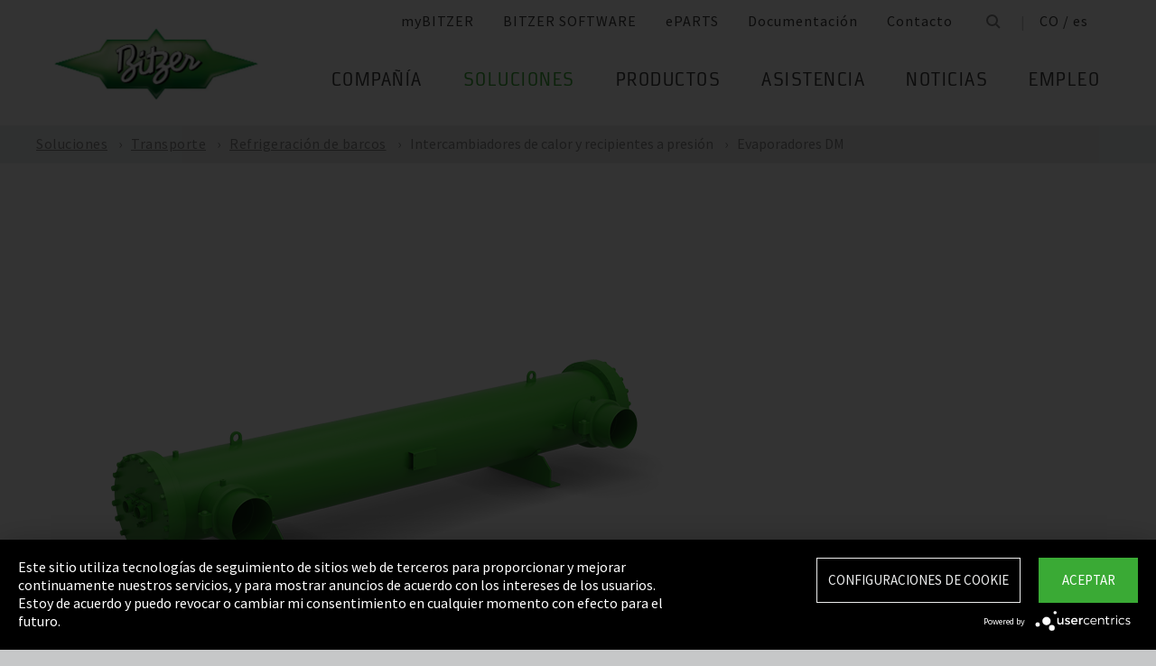

--- FILE ---
content_type: text/html;charset=UTF-8
request_url: https://www.bitzer.de/co/es/transporte/refrigeracion-de-barcos/intercambiadores-de-calor-y-recipientes-a-presion/evaporadores-dm/
body_size: 18242
content:

















<!-- is virtual country: true -->
<!-- #global.language.abbreviation: ES -->
<!-- #global.language.getLocale().getCountry(): ES -->
<!-- countryCode: CO -->

<!DOCTYPE html>
<html lang="es-CO" xmlns="http://www.w3.org/1999/xhtml" >
<head>
<script type="text/plain" data-usercentrics="Google Tag Manager">(function(w,d,s,l,i){w[l]=w[l]||[];w[l].push({'gtm.start':
new Date().getTime(),event:'gtm.js'});var f=d.getElementsByTagName(s)[0],
j=d.createElement(s),dl=l!='dataLayer'?'&l='+l:'';j.async=true;j.src=
'//www.googletagmanager.com/gtm.js?id='+i+dl;f.parentNode.insertBefore(j,f);
})(window,document,'script','dataLayer','GTM-PG8QDK');
// dataLayer.push({'ip_tracking_test': '10.0.0.205'});
</script>
<title>BITZER // Evaporadores DM</title>
<script type="application/javascript" src="https://app.usercentrics.eu/latest/main.js" language="es" id="UZKpRkXQt" ></script>
<meta name="theme-color" content="#41a62a">
<meta name="format-detection" content="telephone=no">
<meta name="viewport" content="width=device-width, initial-scale=1.0">
<meta http-equiv="Content-Type" content="text/html; charset=utf-8" />
<meta name="keywords" content="" />
<meta name="language" content="es" />
<meta name="robots" content="index, follow">
<meta name="description" content="El compresor es el corazón de todos los sistemas de refrigeración y aire acondicionado. Su latido debe ser confiable. Por más de 75 años, el nombre de BITZER ha representado el liderazgo tecnológico en compresores mundialmente, lo cual da seguridad en cualquier aplicación de refrigeración o aire acondicionado." />
<meta name="product_title" content="
Evaporadores DM
" />
<meta name="product_subtitle" content="El DM es un evaporador de expansión en seco de paso simple para aplicaciones de refrigeración comercial y refrigeración de procesos a media temperatura con un amplio rango de temperaturas de evaporación (desde evaporación a temperatura positiva hasta –40 °C). El DM está optimizado para refrigerantes R134a y R407F a presiones medias (21,5 bar) y es apto para refrigerantes HFO y HC. El rango de capacidad es de 100 a 800 kW. Hay disponible una amplia gama de materiales, junto con una gran selección de homologaciones de recipientes a presión." />
<meta name="searchresult_image" content="/shared_media/product_images/images_f_p/DM2.side.png" />
<meta name="is_archived_s" content="true" />
<meta name="breadcrumb_path" content="es / es / Soluciones / Soluciones / Transporte / Refrigeración de barcos / Intercambiadores de calor y recipientes a presión / Evaporadores DM" />
<meta name="solr_category" content="Applications" />
<meta name="websitetype" content="international" />
<meta name="page_url" content="/es/es/transporte/refrigeracion-de-barcos/intercambiadores-de-calor-y-recipientes-a-presion/evaporadores-dm/" />
<meta name="change_date" content="1614039127119" />

<link rel="canonical" href="https://www.bitzer.de/co/es/transporte/refrigeracion-de-barcos/intercambiadores-de-calor-y-recipientes-a-presion/evaporadores-dm/"/>
<link rel="icon" href="/css/images/favicon.png" sizes="40x40" >
<link rel="shortcut icon" type="image/png" href="/css/images/favicon.png" />
<link rel="stylesheet" type="text/css" href="/css/MyFontsWebfontsKit.css" media="all" />
<link rel="stylesheet" type="text/css" href="/css/refresh-styles-concat.css?v=22517649" media="all" />
<link rel="stylesheet" type="text/css" href="/css/print.css" media="print" />
<script type="text/javascript" src="/js/refresh/Patternlab/lib-js.js?v=21162370"></script>
<!-- Page generated at 27.08.2025 00:50:23 -->
<script type="text/javascript">
function createCookie(name, value) {
var expires = "";
var date = new Date();
date.setTime(date.getTime() + (14*24*60*60*1000));
expires = "; expires=" + date.toUTCString();
document.cookie = name +"=" + value + expires + "; path=/";
}
function createSessionCookie(name, value) {
document.cookie = name +"=" + value + "; path=/";
}
function deleteSessionCookie(name)
{
document.cookie = name +'=; Path=/; Expires=Thu, 01 Jan 1970 00:00:01 GMT;';
}
</script>
<script type="text/javascript">
window.gcaPress = 'PRENSA';
window.gcaChooseAFile = 'Seleccionar archivo';
window.gcaPleaseSelect = 'seleccionar';
window.gcaCommon = 'General';
window.gcaAllTypes = 'Todos los tipos';
window.gcaAllSeries = 'Todas las Series';
window.gcaAllCategories = 'Todas las categorías';
window.gcaAllCompactors = 'Todos los compresores';
window.gcaProductSeries = 'Series de productos';
window.gcaDeleteEntry = 'Eliminar entrada';
window.gcaDocumentation = 'Documentación';
window.gcaLang = 'es';
window.gcaBestNo = 'N.º ped.';
window.gcaCad = 'Modelos CAD';
window.gcaAddToWatchlist = 'En su lista de favoritos';
window.gcaProductAddedToWatchlistSuccess = 'La serie se ha guardado en su lista de favoritos.';
window.gcaRemoveFromWatchlist = 'Eliminar de la lista de favoritos';
window.gcaProductRemovedFromWatchlistSuccess = 'Se ha eliminado la serie de la lista de favoritos.';
window.gcaWebsiteType = 'international';
window.gcaPutAQuestion = 'Hacer preguntas';
window.pdfIconUrl = '/css/images/svg/pdf_icon.svg';
window.zipIconUrl = '/css/images/svg/zip-icon.svg';
window.contactFormLink = '/co/es/su-persona-de-contacto-en-bitzer/?reason=&subject=';
function scrollTo(t){}
</script>
<link rel="preconnect" href="//cdn-eu.dynamicyield.com">
<link rel="preconnect" href="//st-eu.dynamicyield.com">
<link rel="preconnect" href="//rcom-eu.dynamicyield.com">
<link rel="dns-prefetch" href="//cdn-eu.dynamicyield.com">
<link rel="dns-prefetch" href="//st-eu.dynamicyield.com">
<link rel="dns-prefetch" href="//rcom-eu.dynamicyield.com">
<script type="text/javascript" src="//cdn-eu.dynamicyield.com/api/9876091/api_dynamic.js"></script>
<script type="text/javascript" src="//cdn-eu.dynamicyield.com/api/9876091/api_static.js"></script>
<script type="text/javascript">
window.DY = window.DY || {};
DY.recommendationContext = {type: 'OTHER', data: ['']};
</script>
<script type="text/javascript">
createSessionCookie( "ice_visited_trigger_pages", 1);
</script>
</head>


<body class="es">
<!-- Google Tag Manager -->
<noscript><iframe src="//www.googletagmanager.com/ns.html?id=GTM-PG8QDK"
height="0" width="0" style="display:none;visibility:hidden"></iframe></noscript>
<style>
.file-upload > label:after {
content: "Seleccionar archivo";
}
</style>
<div class="content" id="container">
<div class="nav-anchor" id="nav-anchor">
<div id="search-form" class="search-form" data-toggler data-animate="fade-in" data-closable>
<div class="row align-middle">
<div class="columns small-12">
<form action="/co/es/b%C3%BAsqueda/index.html" id="search" method="GET" class="row align-middle">
<div class="input-wrapper columns">
<input type="text" name="searchword" id="search-word" placeholder="Búsqueda" data-dpmaxz-eid="6" class="searchword">
</div>
<div class="columns shrink">
<button class="icon--only icon--search icon--search--large columns shrink" type="button" onclick="this.form.submit()"></button>
</div>
<div class="columns shrink">
<button class="icon--only icon--search icon--close columns shrink" type="button" data-close>×</button>
</div>
</form>
</div>
</div>
</div>
<header class="page-header" data-sticky-container>
<div class="sticky header" data-check-every="1" data-sticky data-sticky-on="small" data-anchor="nav-anchor" data-margin-top="0">
<div class="title-bar row bg-white vertical-align-wrapper">
<div class="title-bar-left vertical-align-content vertical-align-middle">
<a data-uid="Logo-Link" class="header-logo-wrapper" href="/co/es/"><img src="/css/images/logo.jpg" alt="BITZER - Logo" class="logo hide-for-xlarge"></a>
</div>
<div class="title-bar-right vertical-align-content vertical-align-middle">
<button class="icon--only icon--search icon--search--large" type="button" data-toggle="search-form" onclick="setTimeout(function(){document.getElementById('search-word').focus()},50);"></button>
<button class="menu-icon" type="button" data-toggle="offCanvasRight"><span></span></button>
</div>
</div>
</div>
</header>
<div class="off-canvas-wrapper">
<div class="off-canvas-wrapper-inner no-transform" data-off-canvas-wrapper>
<div class="off-canvas position-right reveal-for-xlarge fixed navigation" id="offCanvasRight" data-off-canvas data-reveal-on="xlarge" data-position="right">

<ul id="meta-navigation" class="vertical align-right xlarge-horizontal menu meta-navigation" data-drilldown data-slide-speed="250" data-back-button="<li class='js-drilldown-back'><a data-uid='i405808040310604031060'>Atrás</a></li>">
<li>
<a data-uid="i4058080-1333906650-449233235" title="myBITZER" target="_blank" href="https://www.mybitzer.de/portal/landingpage?lang=es">myBITZER</a>
</li>
<li>
<a data-uid="i4058080-247217011-864335461" title="BITZER SOFTWARE" target="_blank" href="https://www.bitzer.de/websoftware/Default.aspx">BITZER SOFTWARE</a>
</li>
<li>
<a class="meta-navi-link-with-tooltip" id="i4058080-1327523461359087518" data-uid="i4058080-1327523461359087518" title="ePARTS" target="_blank" href="https://eparts.bitzer.de/">ePARTS</a>
<div data-uid="target-i4058080-1327523461359087518" class="hide show-for-xlarge link-tooltip-desktop">
<p>ePARTS facilita y agiliza la búsqueda de piezas de recambio adecuadas para nuestros productos. Las piezas se organizan en listas según la gama del modelo y aparecen como un sencillo dibujo ampliable de vista en despiece. El software es gratuito. Como cliente directo de BITZER registrado en myBITZER, contará con funciones avanzadas adicionales, como la posibilidad de ver en línea los precios de las piezas de recambio sueltas.</p>
<img class="link-tooltip-desktop-close hide-for-small" src="/css/images/svg/close.svg">
</div>
<div data-uid="target-i4058080-1327523461359087518" class="hide hide-for-xlarge link-tooltip-mobile">
<p>ePARTS facilita y agiliza la búsqueda de piezas de recambio adecuadas para nuestros productos. Las piezas se organizan en listas según la gama del modelo y aparecen como un sencillo dibujo ampliable de vista en despiece. El software es gratuito. Como cliente directo de BITZER registrado en myBITZER, contará con funciones avanzadas adicionales, como la posibilidad de ver en línea los precios de las piezas de recambio sueltas.</p>
<img class="link-tooltip-mobile-close hide-for-xlarge" src="/css/images/svg/close.svg">
</div>
</li>
<li>
<a data-uid="i4058080-1909102521414118162" title="Documentación" target="_blank" href="https://www.mybitzer.de/portal/document?lang=es&country=co">Documentación</a>
</li>
<li>
<a data-uid="i4058080-502807441-1590512241" title="Contacto" href="/co/es/su-persona-de-contacto-en-bitzer/">Contacto</a>
</li>
<li class="show-for-xlarge search-icon-desktop"><button class="icon--only icon--search" type="button" data-toggle="search-form" onclick="setTimeout(function(){document.getElementById('search-word').focus()},50);"></button></li>
<li class="show-for-xlarge selected-country-desktop"><a data-uid="i4058080-76231757-76231757" id="country-2" href="javascript:document.getElementById('country').click()">Germany (de)</a></li>
</ul>
<script type="text/javascript">
function setMetaNaviOverlayCookie()
{
var date = new Date();
date.setTime(date.getTime() + (3600 * 24 * 365 * 1000));
var expires = '; expires=' + date.toGMTString();
document.cookie = 'showMetanaviOverlay=' + 'no' + expires + '; path=/';
}
function readMetaNaviCookie(name)
{
var nameEQ = name + "=";
var ca = document.cookie.split(';');
for(var i=0;i < ca.length;i++)
{
var c = ca[i];
while (c.charAt(0)==' ') c = c.substring(1,c.length);
if (c.indexOf(nameEQ) == 0) return c.substring(nameEQ.length,c.length);
}
return "";
}
jQuery( document ).ready(function()
{
jQuery(document).on('click','#country-2',function(e)
{
jQuery( this ).toggleClass( "active" );
});
// Desktop handling: mouse-over
jQuery(document).on('mouseover','.meta-navi-link-with-tooltip',function(e)
{
var link = jQuery(this);
// show tool-tip if no cookie was set
if( readMetaNaviCookie("showMetanaviOverlay") == "")
{
setTimeout( function() { jQuery(link).next('.link-tooltip-desktop').removeClass('hide').hide().fadeIn(500) }, 500 );
}
});
// Desktop handling: mouse-out
jQuery(document).on('mouseout','.meta-navi-link-with-tooltip',function(e)
{
// jQuery(this).next('.link-tooltip-desktop').hide();
});
// Desktop handling: close tool-tip
jQuery(document).on('click','.link-tooltip-desktop-close',function(e)
{
setMetaNaviOverlayCookie();
jQuery(".link-tooltip-desktop").removeClass("show").addClass("hide");
});
// Mobile handling: show tool-tip
if( readMetaNaviCookie("showMetanaviOverlay") == "")
{
jQuery(".link-tooltip-mobile").removeClass("hide");
}
// Mobile handling: close tool-tip
jQuery(document).on('click','.link-tooltip-mobile-close',function(e)
{
setMetaNaviOverlayCookie();
jQuery(".link-tooltip-mobile").removeClass("show").addClass("hide");
// resize height of navigation container
var numMobileNavigationItems = jQuery('.meta-navi-link-with-tooltip').parents('.meta-navigation').children(':not(.show-for-xlarge)').length;
var heightPerNavigationItem = 40;
var mobileNavigationHeight = numMobileNavigationItems * heightPerNavigationItem;
jQuery('.meta-navi-link-with-tooltip').parents('.is-drilldown').css('min-height', mobileNavigationHeight + 'px');
});
});
</script>
<!-- / meta -->
<!-- main nav -->
<div data-sticky-container class="main-navigation-wrapper" id="naviwrapper"> <ul class="vertical xlarge-horizontal align-right menu main-navigation sticky float-right-xlarge main-nav-submenu accordion-menu" data-accordion-menu data-slide-speed="0" data-multi-open="false" data-sticky-on="xlarge" data-anchor="nav-anchor" data-margin-top="0" data-allow-all-closed="true" data-submenu-toggle="true"> <li><a href="/co/es/compania/" title="Compañía">Compañía</a><ul class="menu horizontal nested small-collapse" data-tab-content> <li class="columns small-10 small-offset-1 xlarge-12 xlarge-offset-0"> <div> <ul class="sub menu vertical nested"> <li><a target="_self" data-uid="i40580801000242283-413493866" debug2="TODO: BITZERDB-519" href="/co/es/compania/acerca-de-bitzer/acerca-de-nosotros/" title="Acerca de nosotros">Acerca de nosotros</a></li> <li><a target="_self" data-uid="i4058080-262366623-497949181" debug2="TODO: BITZERDB-519" href="/co/es/compania/acerca-de-bitzer/bitzer-en-todo-el-mundo/index.html" title="BITZER en todo el mundo">BITZER en todo el mundo</a></li> <li><a target="_self" data-uid="i4058080317824158334371541" debug2="TODO: BITZERDB-519" href="/co/es/compania/acerca-de-bitzer/otras-compa%C3%B1%C3%ADas/" title="Empresas del grupo">Empresas del grupo</a></li></ul> </div> </li> <li class="columns small-10 small-offset-1 xlarge-12 xlarge-offset-0"> <span>Compras y Logística</span> <div> <ul class="sub menu vertical nested"> <li><a target="_self" data-uid="i40580801294580245901643631" debug2="TODO: BITZERDB-519" href="/co/es/compania/compras-y-log%C3%ADstica/filosof%C3%ADa-de-compra/" title="Filosofía de compra">Filosofía de compra</a></li> <li><a target="_self" data-uid="i4058080-1153255909-207005925" debug2="TODO: BITZERDB-519" href="/co/es/compania/compras-y-log%C3%ADstica/solicitud-de-proveedor/" title="Solicitud de proveedor">Solicitud de proveedor</a></li> <li><a target="_self" data-uid="i4058080-806560521-837676559" debug2="TODO: BITZERDB-519" href="/co/es/compania/compras-y-log%C3%ADstica/descargas/" title="Descargas">Descargas</a></li> <li><a target="_self" data-uid="i4058080-334906157-937129803" debug2="TODO: BITZERDB-519" href="/co/es/compania/compras-y-log%C3%ADstica/bitzer-goes-ariba/" title="BITZER goes Ariba">BITZER goes Ariba</a></li></ul> </div> </li> </ul> </li><li><a data-uid="i40580807486406322062590098" class="active" href="/co/es/aplicaciones/" title="Soluciones">Soluciones</a><ul class="menu horizontal nested small-collapse" data-tab-content> <li class="columns small-10 small-offset-1 xlarge-12 xlarge-offset-0"> <div> <ul class="sub menu vertical nested"> <li><a target="_self" data-uid="i4058080-848303688483656955" debug2="TODO: BITZERDB-519" href="/co/es/tecnologia-de-refrigeracion/" title="Refrigeración">Refrigeración</a></li> <li><a target="_self" data-uid="i4058080-1846223564-1513391837" debug2="TODO: BITZERDB-519" href="/co/es/tecnologias-de-climatizacion/" title="Aire acondicionado y refrigeración de procesos">Aire acondicionado y refrigeración de procesos</a></li> <li><a target="_self" data-uid="i4058080-121561602106910193" debug2="TODO: BITZERDB-519" href="/co/es/bombas-de-calor/" title="Bombas de calor">Bombas de calor</a></li> <li><a target="_self" data-uid="i40580802756307162124829536" class="active" href="/co/es/transporte/" title="Transporte">Transporte</a></li> </ul> </div> </li> </ul> </li><li><a href="/co/es/productos/index.html" title="Productos">Productos</a><ul class="menu horizontal nested small-collapse" data-tab-content> <li class="columns small-10 small-offset-1 xlarge-12 xlarge-offset-0"> <div> <ul class="sub menu vertical nested"> <li><a target="_self" data-uid="i405808020016567582066725628" debug2="TODO: BITZERDB-519" href="/co/es/compresores-de-piston/index.html" title="Compresores de pistón">Compresores de pistón</a></li> <li><a target="_self" data-uid="i4058080-11801225302039375320" debug2="TODO: BITZERDB-519" href="/co/es/compresores-de-tornillo/index.html" title="Compresores de tornillo">Compresores de tornillo</a></li> <li><a target="_self" data-uid="i40580802081964302-2052757208" debug2="TODO: BITZERDB-519" href="/co/es/compresores-de-scroll/index.html" title="Compresores de scroll">Compresores de scroll</a></li> <li><a target="_self" data-uid="i40580801590012291-1704597297" debug2="TODO: BITZERDB-519" href="/co/es/grupos-de-condensacion/index.html" title="Grupos de condensación">Grupos de condensación</a></li> <li><a target="_self" data-uid="i40580809976826491328144877" debug2="TODO: BITZERDB-519" href="/co/es/intercambiadores-de-calor-y-recipientes-a-presion/index.html" title="Intercambiadores de calor y recipientes a presión">Intercambiadores de calor y recipientes a presión</a></li> <li><a target="_self" data-uid="i4058080263065402-1377050440" debug2="TODO: BITZERDB-519" href="/co/es/productos/electronics-and-controls/index.html" title="Electronic Components">Electronic Components</a></li> <li><a target="_self" data-uid="i4058080-1624138457148831987" debug2="TODO: BITZERDB-519" href="/co/es/productos/ammonia-compressor-packs/index.html" title="Ammonia Compressor Packs">Ammonia Compressor Packs</a></li> </ul> </div> </li> <li class="columns small-10 small-offset-1 xlarge-12 xlarge-offset-0"> <span>Herramientas y archivo:</span> <div> <ul class="sub menu vertical nested"> <li><a target="_self" data-uid="i40580801383974343649487839" debug2="TODO: BITZERDB-519" href="/co/es/tools-archive/software/software/" title="Software">Software</a></li> <li><a target="_self" data-uid="i40580802047634612594878" debug2="TODO: BITZERDB-519" href="/co/es/tools-archive/apps/" title="Apps">Apps</a></li> <li><a target="_blank" data-uid="i40580806194755431538291768" debug2="TODO: BITZERDB-519" href="https://www.bitzer-refrigerantreport.com/" title="Refrigerant Report">Refrigerant Report</a></li> <li><a target="_self" data-uid="i405808014511959181224815361" debug2="TODO: BITZERDB-519" href="/co/es/productexplorer/" title="Productexplorer">Productexplorer</a></li> <li><a target="_self" data-uid="i40580806178441992114287742" debug2="TODO: BITZERDB-519" href="/co/es/tools-archive/piracy/index-2.jsp" title="Original or Counterfeit?">Original or Counterfeit?</a></li> <li><a target="_self" data-uid="i4058080-385782488861112264" debug2="TODO: BITZERDB-519" href="/co/es/tools-archive/archivo-de-productos/" title="Archivo de productos">Archivo de productos</a></li> <li><a target="_self" data-uid="i4058080-13017328001536430213" debug2="TODO: BITZERDB-519" href="/co/es/bdn.jsp" title="BITZER DIGITAL NETWORK">BITZER DIGITAL NETWORK</a></li></ul> </div> </li> </ul> </li><li><a href="/co/es/assistencia/" title="Asistencia">Asistencia</a><ul class="menu horizontal nested small-collapse" data-tab-content> <li class="columns small-10 small-offset-1 xlarge-12 xlarge-offset-0"> <div> <ul class="sub menu vertical nested"> <li><a target="_blank" data-uid="i4058080-1950440240759722502" debug2="TODO: BITZERDB-519" href="https://trainings-events.bitzer.de/tms/frontend/index.cfm?l=1000&modus=" title="SCHAUFLER Academy Cursos de formación y seminarios">SCHAUFLER Academy Cursos de formación y seminarios</a></li> <li><a target="_self" data-uid="i405808020592069002060979190" debug2="TODO: BITZERDB-519" href="/co/es/assistencia/services/original-spare-parts/" title="PIEZAS DE RECAMBIO ORIGINALES">PIEZAS DE RECAMBIO ORIGINALES</a></li> <li><a target="_self" data-uid="i4058080-116740648327967960" debug2="TODO: BITZERDB-519" href="/co/es/assistencia/services/after-sales-y-reparaciones/" title="After Sales & reparaciones">After Sales & reparaciones</a></li> <li><a target="_self" data-uid="i40580801862470215-408074506" debug2="TODO: BITZERDB-519" href="/co/es/assistencia/services/warranty-extension/" title="Gestión de garantía">Gestión de garantía</a></li> <li><a target="_self" data-uid="i4058080249087421-1825575319" debug2="TODO: BITZERDB-519" href="/co/es/assistencia/services/bitzer-services/" title="Servicios BITZER">Servicios BITZER</a></li> <li><a target="_self" data-uid="i40580802749709492116235241" debug2="TODO: BITZERDB-519" href="/co/es/assistencia/services/marineservicenetwork/" title="Marine Service Network">Marine Service Network</a></li></ul> </div> </li> </ul> </li><li><a href="/co/es/noticias/" title="Noticias">Noticias</a><ul class="menu horizontal nested small-collapse" data-tab-content> <li class="columns small-10 small-offset-1 xlarge-12 xlarge-offset-0"> <div> <ul class="sub menu vertical nested"> <li><a target="_self" data-uid="i4058080427381731470990934" debug2="TODO: BITZERDB-519" href="/co/es/prensa/" title="Notas de prensa">Notas de prensa</a></li> <li><a target="_self" data-uid="i4058080-1097986035602956144" debug2="TODO: BITZERDB-519" href="/co/es/material-de-prensa/" title="Materiales de prensa">Materiales de prensa</a></li></ul> </div> </li> <li class="columns small-10 small-offset-1 xlarge-12 xlarge-offset-0"> <div> <ul class="sub menu vertical nested"> <li><a target="_self" data-uid="i40580801805939925-84905679" debug2="TODO: BITZERDB-519" href="/co/es/eventos/" title="Ferias comerciales">Ferias comerciales</a></li></ul> </div> </li> <li class="columns small-10 small-offset-1 xlarge-12 xlarge-offset-0"> </li> </ul> </li><li><a href="/co/es/empleo/" title="Empleo">Empleo</a><ul class="menu horizontal nested small-collapse" data-tab-content> <li class="columns small-10 small-offset-1 xlarge-12 xlarge-offset-0"> <div> <ul class="sub menu vertical nested"> <li><a target="_self" data-uid="i4058080-588767013736642051" debug2="TODO: BITZERDB-519" href="/co/es/empleo/empleo-en-bitzer/bitzer-como-empleador/" title="BITZER como empleador">BITZER como empleador</a></li> <li><a target="_self" data-uid="i4058080566161671-702026011" debug2="TODO: BITZERDB-519" href="/co/es/empleo/empleo-en-bitzer/bolsa-de-trabajo/" title="Portal de empleo ">Portal de empleo </a></li> <li><a target="_self" data-uid="i4058080299481157-1353385272" debug2="TODO: BITZERDB-519" href="/co/es/empleo/empleo-en-bitzer/faq/" title="Preguntas frecuentes">Preguntas frecuentes</a></li></ul> </div> </li> <li class="columns small-10 small-offset-1 xlarge-12 xlarge-offset-0"> <span>Grupos de empleo</span> <div> <ul class="sub menu vertical nested"> <li><a target="_self" data-uid="i4058080484852801605863617" debug2="TODO: BITZERDB-519" href="/co/es/empleo/grupos-profesionales/formacion-y-estudios/" title="Formación y estudios">Formación y estudios</a></li> <li><a target="_self" data-uid="i40580801885574201481397150" debug2="TODO: BITZERDB-519" href="/co/es/empleo/grupos-profesionales/primer-empleo/" title="Recién graduados">Recién graduados</a></li> <li><a target="_self" data-uid="i4058080-10205338351003333040" debug2="TODO: BITZERDB-519" href="/co/es/empleo/grupos-profesionales/con-experiencia-laboral/" title="Solicitantes con experiencia">Solicitantes con experiencia</a></li> <li><a target="_self" data-uid="i4058080699582016-193991015" debug2="TODO: BITZERDB-519" href="/co/es/empleo/grupos-profesionales/profesionales-en-refrigeracion-y-climatizacion/" title="Profesionales de la refrigeración y el aire acondicionado ">Profesionales de la refrigeración y el aire acondicionado </a></li> <li><a target="_self" data-uid="i40580804270296351158826986" debug2="TODO: BITZERDB-519" href="/co/es/empleo/grupos-profesionales/trainee-and-master-thesis/" title="Prácticas y trabajos fin de máster">Prácticas y trabajos fin de máster</a></li></ul> </div> </li> </ul> </li> </ul> <div class="row show-for-xlarge"> <div class="columns"> <a data-uid="i4058080-1285673059-1324468476" href="/co/es/" class="off-canvas-logo-wrapper"> <img src="/css/images/logo.jpg" alt="BITZER - Logo" class="logo"> </a> </div> </div> </div>
<!-- / main nav -->
<!-- international -->
<ul id="countrylist" class="vertical menu country-selector drilldown" data-drilldown data-allow-all-closed="true" data-multi-open="false" data-back-button="<li class='js-drilldown-back'><a data-uid='i405808040310603015911'>Atrás</a></li>" data-auto-height="true" data-animate-height="true">
<li>
<a data-uid="i4058080-76231757-76231757" id="country" class="hide-for-xlarge" href="#">Germany (de)</a>
<ul data-tab-content>
<li class="li-close-button"><button class="icon--only icon--search icon--close show-for-xlarge" type="button" onclick="document.getElementById('country').click()">×</button></li>
<li>
<h3 class="language-select-headline headline-style-3 primary-color">Seleccione el país y el idioma:</h3>
</li>
<li>
<a class="language-select-europe" data-uid="i405808040309704030970" href="#">Europa</a>
<ul class="row xlarge-up-4 continentContainer">
<li class="columns"><a data-is-country-select="true" data-uid="i405808010175813651722966602" id="ATde" title="europe" href="/at/de/transport/schiffskuehlung/waermetauscher-und-druckbehaelter/verdampfer-dm/">Austria / de&#x200E;</a></li>
<li class="columns"><a data-is-country-select="true" data-uid="i405808014399883442041740176" id="BYen" title="europe" href="/by/en/transport/ship-cooling/heat-exchangers-and-pressure-vessels/dm-evaporators/">Belarus / en&#x200E;</a></li>
<li class="columns"><a data-is-country-select="true" data-uid="i405808014401584353158" id="BEfr" title="europe" href="/bx/fr/index.jsp?country=BE">Belgium / fr</a></li>
<li class="columns"><a data-is-country-select="true" data-uid="i405808014078304652041740176" id="BAen" title="europe" href="/ba/en/transport/ship-cooling/heat-exchangers-and-pressure-vessels/dm-evaporators/">Bosnia-Herzegovina / en&#x200E;</a></li>
<li class="columns"><a data-is-country-select="true" data-uid="i4058080-12848130012041740176" id="BGen" title="europe" href="/bg/en/transport/ship-cooling/heat-exchangers-and-pressure-vessels/dm-evaporators/">Bulgaria / en&#x200E;</a></li>
<li class="columns"><a data-is-country-select="true" data-uid="i4058080-15925242132041740176" id="HRen" title="europe" href="/hr/en/transport/ship-cooling/heat-exchangers-and-pressure-vessels/dm-evaporators/">Croatia / en&#x200E;</a></li>
<li class="columns"><a data-is-country-select="true" data-uid="i405808020333490462041740176" id="CYen" title="europe" href="/cy/en/transport/ship-cooling/heat-exchangers-and-pressure-vessels/dm-evaporators/">Cyprus / en&#x200E;</a></li>
<li class="columns"><a data-is-country-select="true" data-uid="i40580803709021212041740176" id="CZen" title="europe" href="/cz/en/transport/ship-cooling/heat-exchangers-and-pressure-vessels/dm-evaporators/">Czech Republic / en&#x200E;</a></li>
<li class="columns"><a data-is-country-select="true" data-uid="i4058080-10777834942041740176" id="DKen" title="europe" href="/dk/en/transport/ship-cooling/heat-exchangers-and-pressure-vessels/dm-evaporators/">Denmark / en&#x200E;</a></li>
<li class="columns"><a data-is-country-select="true" data-uid="i4058080-1077783494-1834120166" id="DKdk-en" title="europe" href="/dk/dk-en/transport/ship-cooling/heat-exchangers-and-pressure-vessels/dm-evaporators/">Denmark / dk-en&#x200E;</a></li>
<li class="columns"><a data-is-country-select="true" data-uid="i40580802161412132041740176" id="EEen" title="europe" href="/ee/en/transport/ship-cooling/heat-exchangers-and-pressure-vessels/dm-evaporators/">Estonia / en&#x200E;</a></li>
<li class="columns"><a data-is-country-select="true" data-uid="i40580808117105502041740176" id="FIen" title="europe" href="/fi/en/transport/ship-cooling/heat-exchangers-and-pressure-vessels/dm-evaporators/">Finland / en&#x200E;</a></li>
<li class="columns"><a data-is-country-select="true" data-uid="i40580802112320571-1249723946" id="FRfr" title="europe" href="/fr/fr/transport/refrigeration-pour-les-navires/echangeurs-de-chaleur-et-reservoirs-sous-pression/%C3%A9vaporateur-dm/">France / fr&#x200E;</a></li>
<li class="columns"><a data-is-country-select="true" data-uid="i405808015884215231722966602" id="DEde" title="europe" href="/de/de/transport/schiffskuehlung/waermetauscher-und-druckbehaelter/verdampfer-dm/">Germany / de&#x200E;</a></li>
<li class="columns"><a data-is-country-select="true" data-uid="i405808021410602372041740176" id="GRen" title="europe" href="/gr/en/transport/ship-cooling/heat-exchangers-and-pressure-vessels/dm-evaporators/">Greece / en&#x200E;</a></li>
<li class="columns"><a data-is-country-select="true" data-uid="i4058080-13648483822041740176" id="HUen" title="europe" href="/hu/en/transport/ship-cooling/heat-exchangers-and-pressure-vessels/dm-evaporators/">Hungary / en&#x200E;</a></li>
<li class="columns"><a data-is-country-select="true" data-uid="i4058080-10008322982041740176" id="ISen" title="europe" href="/is/en/transport/ship-cooling/heat-exchangers-and-pressure-vessels/dm-evaporators/">Iceland / en&#x200E;</a></li>
<li class="columns"><a data-is-country-select="true" data-uid="i4058080-5713950332041740176" id="IEen" title="europe" href="/ie/en/transport/ship-cooling/heat-exchangers-and-pressure-vessels/dm-evaporators/">Ireland / en&#x200E;</a></li>
<li class="columns"><a data-is-country-select="true" data-uid="i405808070969475478020381" id="ITit" title="europe" href="/it/it/trasporto/refrigerazione-navale/scambiatori-di-calore-e-recipienti-in-pressione/evaporatori-dm/">Italy / it&#x200E;</a></li>
<li class="columns"><a data-is-country-select="true" data-uid="i4058080-20259977772041740176" id="LVen" title="europe" href="/lv/en/transport/ship-cooling/heat-exchangers-and-pressure-vessels/dm-evaporators/">Latvia / en&#x200E;</a></li>
<li class="columns"><a data-is-country-select="true" data-uid="i405808013436000732041740176" id="LTen" title="europe" href="/lt/en/transport/ship-cooling/heat-exchangers-and-pressure-vessels/dm-evaporators/">Lithuania / en&#x200E;</a></li>
<li class="columns"><a data-is-country-select="true" data-uid="i4058080-17269925063158" id="LUfr" title="europe" href="/bx/fr/index.jsp?country=LU">Luxembourg / fr</a></li>
<li class="columns"><a data-is-country-select="true" data-uid="i4058080741083252041740176" id="MTen" title="europe" href="/mt/en/transport/ship-cooling/heat-exchangers-and-pressure-vessels/dm-evaporators/">Malta / en&#x200E;</a></li>
<li class="columns"><a data-is-country-select="true" data-uid="i4058080-9288984483158" id="NLen" title="europe" href="/bx/en/index.jsp?country=NL">Netherlands / en</a></li>
<li class="columns"><a data-is-country-select="true" data-uid="i4058080-19558690262041740176" id="NOen" title="europe" href="/no/en/transport/ship-cooling/heat-exchangers-and-pressure-vessels/dm-evaporators/">Norway / en&#x200E;</a></li>
<li class="columns"><a data-is-country-select="true" data-uid="i4058080-18988102302041740176" id="PLen" title="europe" href="/pl/en/transport/ship-cooling/heat-exchangers-and-pressure-vessels/dm-evaporators/">Poland / en&#x200E;</a></li>
<li class="columns"><a data-is-country-select="true" data-uid="i4058080794006110-1466847470" id="PTpt" title="europe" href="/pt/pt/transporte/refrigerac%C3%A3o-em-navios/trocadores-de-calor-e-vasos-de-press%C3%A3o/evaporadores-dm/">Portugal / pt&#x200E;</a></li>
<li class="columns"><a data-is-country-select="true" data-uid="i4058080-12526111472041740176" id="ROen" title="europe" href="/ro/en/transport/ship-cooling/heat-exchangers-and-pressure-vessels/dm-evaporators/">Romania / en&#x200E;</a></li>
<li class="columns"><a data-is-country-select="true" data-uid="i4058080-18357851253651" id="RUru" title="europe" href="/ru/ru">Russia / ru</a></li>
<li class="columns"><a data-is-country-select="true" data-uid="i4058080-18106476962041740176" id="CSen" title="europe" href="/cs/en/transport/ship-cooling/heat-exchangers-and-pressure-vessels/dm-evaporators/">Serbia & Montenegro / en&#x200E;</a></li>
<li class="columns"><a data-is-country-select="true" data-uid="i4058080-10196733742041740176" id="SKen" title="europe" href="/sk/en/transport/ship-cooling/heat-exchangers-and-pressure-vessels/dm-evaporators/">Slovakia / en&#x200E;</a></li>
<li class="columns"><a data-is-country-select="true" data-uid="i4058080-10195513272041740176" id="SIen" title="europe" href="/si/en/transport/ship-cooling/heat-exchangers-and-pressure-vessels/dm-evaporators/">Slovenia / en&#x200E;</a></li>
<li class="columns"><a data-is-country-select="true" data-uid="i405808080085417-808651477" id="ESes" title="europe" href="/es/es/transporte/refrigeracion-de-barcos/intercambiadores-de-calor-y-recipientes-a-presion/evaporadores-dm/">Spain / es&#x200E;</a></li>
<li class="columns"><a data-is-country-select="true" data-uid="i4058080-18057405322041740176" id="SEen" title="europe" href="/se/en/transport/ship-cooling/heat-exchangers-and-pressure-vessels/dm-evaporators/">Sweden / en&#x200E;</a></li>
<li class="columns"><a data-is-country-select="true" data-uid="i4058080-16285605091722966602" id="CHde" title="europe" href="/ch/de/transport/schiffskuehlung/waermetauscher-und-druckbehaelter/verdampfer-dm/">Switzerland / de&#x200E;</a></li>
<li class="columns"><a data-is-country-select="true" data-uid="i4058080-17785644022041740176" id="TRen" title="europe" href="/tr/en/transport/ship-cooling/heat-exchangers-and-pressure-vessels/dm-evaporators/">Turkey / en&#x200E;</a></li>
<li class="columns"><a data-is-country-select="true" data-uid="i405808012999962512041740176" id="UAen" title="europe" href="/ua/en/transport/ship-cooling/heat-exchangers-and-pressure-vessels/dm-evaporators/">Ukraine / en&#x200E;</a></li>
<li class="columns"><a data-is-country-select="true" data-uid="i4058080-16918895862041740176" id="GBen" title="europe" href="/gb/en/transport/ship-cooling/heat-exchangers-and-pressure-vessels/dm-evaporators/">United Kingdom / en&#x200E;</a></li>
</ul>
</li>
<li>
<a data-uid="i405808040309714030971" href="#">América</a>
<ul class="row xlarge-up-4 continentContainer">
<li class="columns"><a data-is-country-select="true" data-uid="i4058080-488250169-488250169" id="ARes" title="america" href="/ar/es/transporte/refrigeracion-de-barcos/intercambiadores-de-calor-y-recipientes-a-presion/evaporadores-dm/">Argentina / es&#x200E;</a></li>
<li class="columns"><a data-is-country-select="true" data-uid="i4058080-1687873386-1687873386" id="BBen" title="america" href="/bb/en/transport/ship-cooling/heat-exchangers-and-pressure-vessels/dm-evaporators/">Barbados / en&#x200E;</a></li>
<li class="columns"><a data-is-country-select="true" data-uid="i405808019861218031986121803" id="BZen" title="america" href="/bz/en/transport/ship-cooling/heat-exchangers-and-pressure-vessels/dm-evaporators/">Belize / en&#x200E;</a></li>
<li class="columns"><a data-is-country-select="true" data-uid="i405808019825633981982563398" id="BOes" title="america" href="/bo/es/transporte/refrigeracion-de-barcos/intercambiadores-de-calor-y-recipientes-a-presion/evaporadores-dm/">Bolivien / es&#x200E;</a></li>
<li class="columns"><a data-is-country-select="true" data-uid="i405808020173337992017333799" id="BQen" title="america" href="/bq/en/transport/ship-cooling/heat-exchangers-and-pressure-vessels/dm-evaporators/">Bonaire, Sint Eustatius and Saba / en&#x200E;</a></li>
<li class="columns"><a data-is-country-select="true" data-uid="i405808019978156923152" id="BRpt-br" title="america" href="/br/pt-br">Brazil / pt-br</a></li>
<li class="columns"><a data-is-country-select="true" data-uid="i405808020111080782011108078" id="CAen" title="america" href="/ca/en/transport/ship-cooling/heat-exchangers-and-pressure-vessels/dm-evaporators/">Canada / en&#x200E;</a></li>
<li class="columns"><a data-is-country-select="true" data-uid="i405808020111080782011108078" id="CAfr" title="america" href="/ca/fr/transport/refrigeration-pour-les-navires/echangeurs-de-chaleur-et-reservoirs-sous-pression/%C3%A9vaporateur-dm/">Canada / fr&#x200E;</a></li>
<li class="columns"><a data-is-country-select="true" data-uid="i405808019043033571904303357" id="GBen" title="america" href="/gb/en/transport/ship-cooling/heat-exchangers-and-pressure-vessels/dm-evaporators/">Caribbean / en&#x200E;</a></li>
<li class="columns"><a data-is-country-select="true" data-uid="i40580806507852565078525" id="CLes" title="america" href="/cl/es/transporte/refrigeracion-de-barcos/intercambiadores-de-calor-y-recipientes-a-presion/evaporadores-dm/">Chile / es&#x200E;</a></li>
<li class="columns"><a data-is-country-select="true" data-uid="i4058080-564327172-564327172" id="COes" title="america" href="/co/es/transporte/refrigeracion-de-barcos/intercambiadores-de-calor-y-recipientes-a-presion/evaporadores-dm/">Colombia / es&#x200E;</a></li>
<li class="columns"><a data-is-country-select="true" data-uid="i4058080-2100387967-2100387967" id="CRes" title="america" href="/cr/es/transporte/refrigeracion-de-barcos/intercambiadores-de-calor-y-recipientes-a-presion/evaporadores-dm/">Costa Rica / es&#x200E;</a></li>
<li class="columns"><a data-is-country-select="true" data-uid="i405808021115692111569" id="CUes" title="america" href="/cu/es/transporte/refrigeracion-de-barcos/intercambiadores-de-calor-y-recipientes-a-presion/evaporadores-dm/">Cuba / es&#x200E;</a></li>
<li class="columns"><a data-is-country-select="true" data-uid="i4058080-1503882768-1503882768" id="CWen" title="america" href="/cw/en/transport/ship-cooling/heat-exchangers-and-pressure-vessels/dm-evaporators/">Curacao / en&#x200E;</a></li>
<li class="columns"><a data-is-country-select="true" data-uid="i4058080-961132210-961132210" id="DOes" title="america" href="/do/es/transporte/refrigeracion-de-barcos/intercambiadores-de-calor-y-recipientes-a-presion/evaporadores-dm/">Dominican Republic / es&#x200E;</a></li>
<li class="columns"><a data-is-country-select="true" data-uid="i4058080-241428163-241428163" id="ECes" title="america" href="/ec/es/transporte/refrigeracion-de-barcos/intercambiadores-de-calor-y-recipientes-a-presion/evaporadores-dm/">Ecuador / es&#x200E;</a></li>
<li class="columns"><a data-is-country-select="true" data-uid="i4058080828611831828611831" id="SVes" title="america" href="/sv/es/transporte/refrigeracion-de-barcos/intercambiadores-de-calor-y-recipientes-a-presion/evaporadores-dm/">El Salvador / es&#x200E;</a></li>
<li class="columns"><a data-is-country-select="true" data-uid="i405808019486241701948624170" id="GDes" title="america" href="/gd/es/transporte/refrigeracion-de-barcos/intercambiadores-de-calor-y-recipientes-a-presion/evaporadores-dm/">Grenada / es&#x200E;</a></li>
<li class="columns"><a data-is-country-select="true" data-uid="i405808018762431491876243149" id="GTes" title="america" href="/gt/es/transporte/refrigeracion-de-barcos/intercambiadores-de-calor-y-recipientes-a-presion/evaporadores-dm/">Guatemala / es&#x200E;</a></li>
<li class="columns"><a data-is-country-select="true" data-uid="i40580806948784569487845" id="HTfr" title="america" href="/ht/fr/transport/refrigeration-pour-les-navires/echangeurs-de-chaleur-et-reservoirs-sous-pression/%C3%A9vaporateur-dm/">Haiti / fr&#x200E;</a></li>
<li class="columns"><a data-is-country-select="true" data-uid="i4058080-392857044-392857044" id="HNes" title="america" href="/hn/es/transporte/refrigeracion-de-barcos/intercambiadores-de-calor-y-recipientes-a-presion/evaporadores-dm/">Honduras / es&#x200E;</a></li>
<li class="columns"><a data-is-country-select="true" data-uid="i4058080-163518860-163518860" id="JMen" title="america" href="/jm/en/transport/ship-cooling/heat-exchangers-and-pressure-vessels/dm-evaporators/">Jamaika / en&#x200E;</a></li>
<li class="columns"><a data-is-country-select="true" data-uid="i4058080-1993568043-1993568043" id="MXes" title="america" href="/mx/es/transporte/refrigeracion-de-barcos/intercambiadores-de-calor-y-recipientes-a-presion/evaporadores-dm/">Mexico / es&#x200E;</a></li>
<li class="columns"><a data-is-country-select="true" data-uid="i4058080-564536224-564536224" id="ANen" title="america" href="/an/en/transport/ship-cooling/heat-exchangers-and-pressure-vessels/dm-evaporators/">Netherlands Antilles / en&#x200E;</a></li>
<li class="columns"><a data-is-country-select="true" data-uid="i4058080-382183221-382183221" id="NIes" title="america" href="/ni/es/transporte/refrigeracion-de-barcos/intercambiadores-de-calor-y-recipientes-a-presion/evaporadores-dm/">Nicaragua / es&#x200E;</a></li>
<li class="columns"><a data-is-country-select="true" data-uid="i4058080-1911679976-1911679976" id="PAes" title="america" href="/pa/es/transporte/refrigeracion-de-barcos/intercambiadores-de-calor-y-recipientes-a-presion/evaporadores-dm/">Panama / es&#x200E;</a></li>
<li class="columns"><a data-is-country-select="true" data-uid="i405808012359059581235905958" id="PYes" title="america" href="/py/es/transporte/refrigeracion-de-barcos/intercambiadores-de-calor-y-recipientes-a-presion/evaporadores-dm/">Paraguay / es&#x200E;</a></li>
<li class="columns"><a data-is-country-select="true" data-uid="i405808024839922483992" id="PEes" title="america" href="/pe/es/transporte/refrigeracion-de-barcos/intercambiadores-de-calor-y-recipientes-a-presion/evaporadores-dm/">Peru / es&#x200E;</a></li>
<li class="columns"><a data-is-country-select="true" data-uid="i4058080-1510676042-1510676042" id="PRen" title="america" href="/pr/en/transport/ship-cooling/heat-exchangers-and-pressure-vessels/dm-evaporators/">Puerto Rico / en&#x200E;</a></li>
<li class="columns"><a data-is-country-select="true" data-uid="i4058080-1510676042-1510676042" id="PRes" title="america" href="/pr/es/transporte/refrigeracion-de-barcos/intercambiadores-de-calor-y-recipientes-a-presion/evaporadores-dm/">Puerto Rico / es&#x200E;</a></li>
<li class="columns"><a data-is-country-select="true" data-uid="i4058080-1535734334-1535734334" id="SXen" title="america" href="/sx/en/transport/ship-cooling/heat-exchangers-and-pressure-vessels/dm-evaporators/">Sint Maarten (Dutch part) / en&#x200E;</a></li>
<li class="columns"><a data-is-country-select="true" data-uid="i4058080-1512421445-1512421445" id="TTen" title="america" href="/tt/en/transport/ship-cooling/heat-exchangers-and-pressure-vessels/dm-evaporators/">Trinidad & Tobago / en&#x200E;</a></li>
<li class="columns"><a data-is-country-select="true" data-uid="i4058080-18164885753742" id="USus" title="america" href="/us/us">U.S.A. / us</a></li>
<li class="columns"><a data-is-country-select="true" data-uid="i4058080956880505956880505" id="VEes" title="america" href="/ve/es/transporte/refrigeracion-de-barcos/intercambiadores-de-calor-y-recipientes-a-presion/evaporadores-dm/">Venezuela / es&#x200E;</a></li>
</ul>
</li>
<li>
<a data-uid="i405808040309734030973" href="#">Asia</a>
<ul class="row xlarge-up-4 continentContainer">
<li class="columns"><a data-is-country-select="true" data-uid="i405808013222673891322267389" id="BHen" title="asia" href="/bh/en/transport/ship-cooling/heat-exchangers-and-pressure-vessels/dm-evaporators/">Bahrain / en&#x200E;</a></li>
<li class="columns"><a data-is-country-select="true" data-uid="i4058080-770596381-770596381" id="BDen" title="asia" href="/bd/en/transport/ship-cooling/heat-exchangers-and-pressure-vessels/dm-evaporators/">Bangladesh / en&#x200E;</a></li>
<li class="columns"><a data-is-country-select="true" data-uid="i405808019983998531998399853" id="BNen" title="asia" href="/bn/en/transport/ship-cooling/heat-exchangers-and-pressure-vessels/dm-evaporators/">Brunei / en&#x200E;</a></li>
<li class="columns"><a data-is-country-select="true" data-uid="i4058080650785833179" id="CNzh" title="asia" href="/cn/zh">China / zh</a></li>
<li class="columns"><a data-is-country-select="true" data-uid="i405808013381633411338163341" id="HKen" title="asia" href="/hk/en/transport/ship-cooling/heat-exchangers-and-pressure-vessels/dm-evaporators/">Hong Kong SAR of China / en&#x200E;</a></li>
<li class="columns"><a data-is-country-select="true" data-uid="i40580807079349570793495" id="INin-en" title="asia" href="/in/in-en/transport/ship-cooling/heat-exchangers-and-pressure-vessels/dm-evaporators/">India / in-en&#x200E;</a></li>
<li class="columns"><a data-is-country-select="true" data-uid="i40580807079349570793495" id="INen" title="asia" href="/in/en/transport/ship-cooling/heat-exchangers-and-pressure-vessels/dm-evaporators/">India / en&#x200E;</a></li>
<li class="columns"><a data-is-country-select="true" data-uid="i405808014740196201474019620" id="IDen" title="asia" href="/id/en/transport/ship-cooling/heat-exchangers-and-pressure-vessels/dm-evaporators/">Indonesia / en&#x200E;</a></li>
<li class="columns"><a data-is-country-select="true" data-uid="i405808022874142287414" id="IRen" title="asia" href="/ir/en/transport/ship-cooling/heat-exchangers-and-pressure-vessels/dm-evaporators/">Iran / en&#x200E;</a></li>
<li class="columns"><a data-is-country-select="true" data-uid="i4058080-2095341728-2095341728" id="ILen" title="asia" href="/il/en/transport/ship-cooling/heat-exchangers-and-pressure-vessels/dm-evaporators/">Israel / en&#x200E;</a></li>
<li class="columns"><a data-is-country-select="true" data-uid="i4058080713410303398" id="JPja" title="asia" href="/jp/ja">Japan / ja</a></li>
<li class="columns"><a data-is-country-select="true" data-uid="i4058080-2070403900-2070403900" id="JOen" title="asia" href="/jo/en/transport/ship-cooling/heat-exchangers-and-pressure-vessels/dm-evaporators/">Jordan / en&#x200E;</a></li>
<li class="columns"><a data-is-country-select="true" data-uid="i4058080-2036087297-2036087297" id="KWen" title="asia" href="/kw/en/transport/ship-cooling/heat-exchangers-and-pressure-vessels/dm-evaporators/">Kuwait / en&#x200E;</a></li>
<li class="columns"><a data-is-country-select="true" data-uid="i405808017158513171715851317" id="LBen" title="asia" href="/lb/en/transport/ship-cooling/heat-exchangers-and-pressure-vessels/dm-evaporators/">Lebanon / en&#x200E;</a></li>
<li class="columns"><a data-is-country-select="true" data-uid="i4058080131201883131201883" id="MYen" title="asia" href="/my/en/transport/ship-cooling/heat-exchangers-and-pressure-vessels/dm-evaporators/">Malaysia / en&#x200E;</a></li>
<li class="columns"><a data-is-country-select="true" data-uid="i4058080133498567133498567" id="MVen" title="asia" href="/mv/en/transport/ship-cooling/heat-exchangers-and-pressure-vessels/dm-evaporators/">Maldives / en&#x200E;</a></li>
<li class="columns"><a data-is-country-select="true" data-uid="i4058080-1119566907-1119566907" id="MMen" title="asia" href="/mm/en/transport/ship-cooling/heat-exchangers-and-pressure-vessels/dm-evaporators/">Myanmar / en&#x200E;</a></li>
<li class="columns"><a data-is-country-select="true" data-uid="i405808024613552461355" id="OMen" title="asia" href="/om/en/transport/ship-cooling/heat-exchangers-and-pressure-vessels/dm-evaporators/">Oman / en&#x200E;</a></li>
<li class="columns"><a data-is-country-select="true" data-uid="i405808010432465891043246589" id="PKen" title="asia" href="/pk/en/transport/ship-cooling/heat-exchangers-and-pressure-vessels/dm-evaporators/">Pakistan / en&#x200E;</a></li>
<li class="columns"><a data-is-country-select="true" data-uid="i4058080-532216159-532216159" id="PHen" title="asia" href="/ph/en/transport/ship-cooling/heat-exchangers-and-pressure-vessels/dm-evaporators/">Philippines / en&#x200E;</a></li>
<li class="columns"><a data-is-country-select="true" data-uid="i40580807780952577809525" id="QAen" title="asia" href="/qa/en/transport/ship-cooling/heat-exchangers-and-pressure-vessels/dm-evaporators/">Qatar / en&#x200E;</a></li>
<li class="columns"><a data-is-country-select="true" data-uid="i4058080655246558655246558" id="SAen" title="asia" href="/sa/en/transport/ship-cooling/heat-exchangers-and-pressure-vessels/dm-evaporators/">Saudi Arabia / en&#x200E;</a></li>
<li class="columns"><a data-is-country-select="true" data-uid="i4058080499614468499614468" id="SGen" title="asia" href="/sg/en/transport/ship-cooling/heat-exchangers-and-pressure-vessels/dm-evaporators/">Singapore / en&#x200E;</a></li>
<li class="columns"><a data-is-country-select="true" data-uid="i4058080-1077589929-1077589929" id="KRko" title="asia" href="/kr/ko/%EC%9D%91%EC%9A%A9-%EB%B6%84%EC%95%BC/%EC%86%94%EB%A3%A8%EC%85%98/%EC%9A%B4%EC%86%A1/%EC%84%A0%EB%B0%95-%EB%83%89%EA%B0%81/%EC%97%B4%EA%B5%90%ED%99%98%EA%B8%B0-%EB%B0%8F-%EC%95%95%EB%A0%A5-%EC%9A%A9%EA%B8%B0/dm-%EC%A6%9D%EB%B0%9C%EA%B8%B0/">South Korea / ko&#x200E;</a></li>
<li class="columns"><a data-is-country-select="true" data-uid="i405808011049427771104942777" id="LKen" title="asia" href="/lk/en/transport/ship-cooling/heat-exchangers-and-pressure-vessels/dm-evaporators/">Sri Lanka / en&#x200E;</a></li>
<li class="columns"><a data-is-country-select="true" data-uid="i40580808036986080369860" id="SYen" title="asia" href="/sy/en/transport/ship-cooling/heat-exchangers-and-pressure-vessels/dm-evaporators/">Syria / en&#x200E;</a></li>
<li class="columns"><a data-is-country-select="true" data-uid="i405808010555938951055593895" id="THen" title="asia" href="/th/en/transport/ship-cooling/heat-exchangers-and-pressure-vessels/dm-evaporators/">Thailand / en&#x200E;</a></li>
<li class="columns"><a data-is-country-select="true" data-uid="i4058080-1817024689-1817024689" id="AEen" title="asia" href="/ae/en/transport/ship-cooling/heat-exchangers-and-pressure-vessels/dm-evaporators/">U.A.E. / en&#x200E;</a></li>
<li class="columns"><a data-is-country-select="true" data-uid="i405808021188062962118806296" id="VNen" title="asia" href="/vn/en/transport/ship-cooling/heat-exchangers-and-pressure-vessels/dm-evaporators/">Vietnam / en&#x200E;</a></li>
<li class="columns"><a data-is-country-select="true" data-uid="i40580808531025085310250" id="YEen" title="asia" href="/ye/en/transport/ship-cooling/heat-exchangers-and-pressure-vessels/dm-evaporators/">Yemen / en&#x200E;</a></li>
</ul>
</li>
<li>
<a data-uid="i405808040309724030972" href="#">África</a>
<ul class="row xlarge-up-4 continentContainer">
<li class="columns"><a data-is-country-select="true" data-uid="i4058080748389889748389889" id="DZfr" title="africa" href="/dz/fr/transport/refrigeration-pour-les-navires/echangeurs-de-chaleur-et-reservoirs-sous-pression/%C3%A9vaporateur-dm/">Algeria / fr&#x200E;</a></li>
<li class="columns"><a data-is-country-select="true" data-uid="i405808019656607141965660714" id="AOpt" title="africa" href="/ao/pt/transporte/refrigerac%C3%A3o-em-navios/trocadores-de-calor-e-vasos-de-press%C3%A3o/evaporadores-dm/">Angola / pt&#x200E;</a></li>
<li class="columns"><a data-is-country-select="true" data-uid="i4058080-2074113111-2074113111" id="BWen" title="africa" href="/bw/en/transport/ship-cooling/heat-exchangers-and-pressure-vessels/dm-evaporators/">Botswana / en&#x200E;</a></li>
<li class="columns"><a data-is-country-select="true" data-uid="i4058080-84921230-84921230" id="CMfr" title="africa" href="/cm/fr/transport/refrigeration-pour-les-navires/echangeurs-de-chaleur-et-reservoirs-sous-pression/%C3%A9vaporateur-dm/">Cameroon / fr&#x200E;</a></li>
<li class="columns"><a data-is-country-select="true" data-uid="i4058080-84921230-84921230" id="CMen" title="africa" href="/cm/en/transport/ship-cooling/heat-exchangers-and-pressure-vessels/dm-evaporators/">Cameroon / en&#x200E;</a></li>
<li class="columns"><a data-is-country-select="true" data-uid="i4058080405565728405565728" id="CDfr" title="africa" href="/cd/fr/transport/refrigeration-pour-les-navires/echangeurs-de-chaleur-et-reservoirs-sous-pression/%C3%A9vaporateur-dm/">Democratic Republic of Congo (DRC) / fr&#x200E;</a></li>
<li class="columns"><a data-is-country-select="true" data-uid="i4058080938117018938117018" id="DJfr" title="africa" href="/dj/fr/transport/refrigeration-pour-les-navires/echangeurs-de-chaleur-et-reservoirs-sous-pression/%C3%A9vaporateur-dm/">Djibouti / fr&#x200E;</a></li>
<li class="columns"><a data-is-country-select="true" data-uid="i40580806691129166911291" id="EGen" title="africa" href="/eg/en/transport/ship-cooling/heat-exchangers-and-pressure-vessels/dm-evaporators/">Egypt / en&#x200E;</a></li>
<li class="columns"><a data-is-country-select="true" data-uid="i4058080-61342438-61342438" id="GQes" title="africa" href="/gq/es/transporte/refrigeracion-de-barcos/intercambiadores-de-calor-y-recipientes-a-presion/evaporadores-dm/">Equatorial Guinea / es&#x200E;</a></li>
<li class="columns"><a data-is-country-select="true" data-uid="i4058080-61342438-61342438" id="GQpt" title="africa" href="/gq/pt/transporte/refrigerac%C3%A3o-em-navios/trocadores-de-calor-e-vasos-de-press%C3%A3o/evaporadores-dm/">Equatorial Guinea / pt&#x200E;</a></li>
<li class="columns"><a data-is-country-select="true" data-uid="i4058080-61342438-61342438" id="GQfr" title="africa" href="/gq/fr/transport/refrigeration-pour-les-navires/echangeurs-de-chaleur-et-reservoirs-sous-pression/%C3%A9vaporateur-dm/">Equatorial Guinea / fr&#x200E;</a></li>
<li class="columns"><a data-is-country-select="true" data-uid="i4058080-1351107383-1351107383" id="ETen" title="africa" href="/et/en/transport/ship-cooling/heat-exchangers-and-pressure-vessels/dm-evaporators/">Ethiopia / en&#x200E;</a></li>
<li class="columns"><a data-is-country-select="true" data-uid="i40580806876497968764979" id="GHen" title="africa" href="/gh/en/transport/ship-cooling/heat-exchangers-and-pressure-vessels/dm-evaporators/">Ghana / en&#x200E;</a></li>
<li class="columns"><a data-is-country-select="true" data-uid="i40580807238252472382524" id="KEen" title="africa" href="/ke/en/transport/ship-cooling/heat-exchangers-and-pressure-vessels/dm-evaporators/">Kenya / en&#x200E;</a></li>
<li class="columns"><a data-is-country-select="true" data-uid="i405808017319737981731973798" id="LSen" title="africa" href="/ls/en/transport/ship-cooling/heat-exchangers-and-pressure-vessels/dm-evaporators/">Lesotho / en&#x200E;</a></li>
<li class="columns"><a data-is-country-select="true" data-uid="i40580807341367773413677" id="LYen" title="africa" href="/ly/en/transport/ship-cooling/heat-exchangers-and-pressure-vessels/dm-evaporators/">Libya / en&#x200E;</a></li>
<li class="columns"><a data-is-country-select="true" data-uid="i4058080-58267956-58267956" id="MGfr" title="africa" href="/mg/fr/transport/refrigeration-pour-les-navires/echangeurs-de-chaleur-et-reservoirs-sous-pression/%C3%A9vaporateur-dm/">Madagascar / fr&#x200E;</a></li>
<li class="columns"><a data-is-country-select="true" data-uid="i4058080-1997626693-1997626693" id="MWen" title="africa" href="/mw/en/transport/ship-cooling/heat-exchangers-and-pressure-vessels/dm-evaporators/">Malawi / en&#x200E;</a></li>
<li class="columns"><a data-is-country-select="true" data-uid="i4058080-358160629-358160629" id="MUen" title="africa" href="/mu/en/transport/ship-cooling/heat-exchangers-and-pressure-vessels/dm-evaporators/">Mauritius / en&#x200E;</a></li>
<li class="columns"><a data-is-country-select="true" data-uid="i4058080-1390138320-1390138320" id="MAen" title="africa" href="/ma/en/transport/ship-cooling/heat-exchangers-and-pressure-vessels/dm-evaporators/">Morocco / en&#x200E;</a></li>
<li class="columns"><a data-is-country-select="true" data-uid="i4058080266709622266709622" id="MZpt" title="africa" href="/mz/pt/transporte/refrigerac%C3%A3o-em-navios/trocadores-de-calor-e-vasos-de-press%C3%A3o/evaporadores-dm/">Mozambique / pt&#x200E;</a></li>
<li class="columns"><a data-is-country-select="true" data-uid="i4058080-908239893-908239893" id="NAen" title="africa" href="/na/en/transport/ship-cooling/heat-exchangers-and-pressure-vessels/dm-evaporators/">Namibia / en&#x200E;</a></li>
<li class="columns"><a data-is-country-select="true" data-uid="i4058080-684851599-684851599" id="NGen" title="africa" href="/ng/en/transport/ship-cooling/heat-exchangers-and-pressure-vessels/dm-evaporators/">Nigeria / en&#x200E;</a></li>
<li class="columns"><a data-is-country-select="true" data-uid="i4058080-1531131812-1531131812" id="REfr" title="africa" href="/re/fr/transport/refrigeration-pour-les-navires/echangeurs-de-chaleur-et-reservoirs-sous-pression/%C3%A9vaporateur-dm/">Reunion / fr&#x200E;</a></li>
<li class="columns"><a data-is-country-select="true" data-uid="i4058080-650363255-650363255" id="SNfr" title="africa" href="/sn/fr/transport/refrigeration-pour-les-navires/echangeurs-de-chaleur-et-reservoirs-sous-pression/%C3%A9vaporateur-dm/">Senegal / fr&#x200E;</a></li>
<li class="columns"><a data-is-country-select="true" data-uid="i4058080-125790041-125790041" id="SCen" title="africa" href="/sc/en/transport/ship-cooling/heat-exchangers-and-pressure-vessels/dm-evaporators/">Seychelles / en&#x200E;</a></li>
<li class="columns"><a data-is-country-select="true" data-uid="i4058080-125790041-125790041" id="SCfr" title="africa" href="/sc/fr/transport/refrigeration-pour-les-navires/echangeurs-de-chaleur-et-reservoirs-sous-pression/%C3%A9vaporateur-dm/">Seychelles / fr&#x200E;</a></li>
<li class="columns"><a data-is-country-select="true" data-uid="i4058080659851373659851373" id="ZAen" title="africa" href="/za/en/transport/ship-cooling/heat-exchangers-and-pressure-vessels/dm-evaporators/">South Africa / en&#x200E;</a></li>
<li class="columns"><a data-is-country-select="true" data-uid="i40580808023700780237007" id="SDen" title="africa" href="/sd/en/transport/ship-cooling/heat-exchangers-and-pressure-vessels/dm-evaporators/">Sudan / en&#x200E;</a></li>
<li class="columns"><a data-is-country-select="true" data-uid="i405808010277187111027718711" id="SZen" title="africa" href="/sz/en/transport/ship-cooling/heat-exchangers-and-pressure-vessels/dm-evaporators/">Swaziland / en&#x200E;</a></li>
<li class="columns"><a data-is-country-select="true" data-uid="i4058080-474401122-474401122" id="TZen" title="africa" href="/tz/en/transport/ship-cooling/heat-exchangers-and-pressure-vessels/dm-evaporators/">Tanzania / en&#x200E;</a></li>
<li class="columns"><a data-is-country-select="true" data-uid="i4058080695337775695337775" id="TNen" title="africa" href="/tn/en/transport/ship-cooling/heat-exchangers-and-pressure-vessels/dm-evaporators/">Tunisia / en&#x200E;</a></li>
<li class="columns"><a data-is-country-select="true" data-uid="i4058080-1763368164-1763368164" id="UGen" title="africa" href="/ug/en/transport/ship-cooling/heat-exchangers-and-pressure-vessels/dm-evaporators/">Uganda / en&#x200E;</a></li>
<li class="columns"><a data-is-country-select="true" data-uid="i4058080-1625417420-1625417420" id="ZMen" title="africa" href="/zm/en/transport/ship-cooling/heat-exchangers-and-pressure-vessels/dm-evaporators/">Zambia / en&#x200E;</a></li>
<li class="columns"><a data-is-country-select="true" data-uid="i4058080-148183597-148183597" id="ZWen" title="africa" href="/zw/en/transport/ship-cooling/heat-exchangers-and-pressure-vessels/dm-evaporators/">Zimbabwe / en&#x200E;</a></li>
</ul>
</li>
<li>
<a data-uid="i405808040309744030974" href="#">Australia</a>
<ul class="row xlarge-up-4 continentContainer">
﻿
﻿<li class="columns"><a data-is-country-select="true" data-uid="i4058080-13570761283124" id="AUen" title="australia" href="/au/en/">Australia / en</a></li>
﻿
﻿
﻿<li class="columns"><a data-is-country-select="true" data-uid="i4058080-2442478713124" id="NZen" title="australia" href="/nz/en/">New Zealand / en</a></li>
</ul>
</li>
</ul>
</li>
</ul>
<script>
function setCountryInHeader() {
try{
//open continent panel:
var titleSet = 'false';
jQuery('ul.continentContainer li a').each(function() {
var title = jQuery(this).text();
var country = "Colombia";
if(title == country + " (es)"){
jQuery(this).addClass("active");
jQuery("#" + jQuery(this).attr('title')).addClass("active");
jQuery(this).parent().parent().parent().show();
// jQuery("#country").html("" + title);
// jQuery("#country-2").html("" + title);
jQuery("#country").html("CO / es");
jQuery("#country-2").html("CO / es");
titleSet = 'true';
}//if
});
if(titleSet == 'false'){ //invalid combination country / language
jQuery("#country").html("CO / es");
jQuery("#country-2").html("CO / es");
}
}
catch(e){}
return "";
}
</script>
<script type="text/javascript">
jQuery( document ).ready(function()
{
hideSpecificCountrySelectorEntries();
});
</script>
<!-- / international -->
</div>
<script type="text/javascript">
function hideSpecificCountrySelectorEntries()
{
jQuery('#DKdk-en').parent().addClass('hide');
jQuery('#INin-en').parent().addClass('hide');
}
</script>
<div class="off-canvas-content" data-off-canvas-content>
<!-- breadcrumbs -->
<nav class="grey-breadcrumb show-for-large">
<div class="row">
<div class="columns">
<a data-uid="i40580807486406322062590098" href='/co/es/aplicaciones/'>Soluciones</a>
<span class="breadcrumb-arrow"></span>
<a data-uid="i40580802756307162124829536" href='/co/es/transporte/'>Transporte</a>
<span class="breadcrumb-arrow"></span>
<a data-uid="i4058080-2170612051820457520" href='/co/es/transporte/refrigeracion-de-barcos/index-2.jsp'>Refrigeración de barcos</a>
<span class="breadcrumb-arrow"></span>
<span>Intercambiadores de calor y recipientes a presión</span>
<span class="breadcrumb-arrow"></span>
<span>Evaporadores DM</span>
<span class="breadcrumb-arrow"></span>
</div>
</div>
</nav>
<!-- /breadcrumbs -->
<!-- meta -->



<section class="no-padding-bottom series-header">
<div class="row a2lign-bottom">
<div class="columns small-12 medium-8 large-8 small-bottom-space-1 product-image-container">
<img class="product-series-image" src="/shared_media/product_images/images_f_p/DM2.side_ProductSeries767x431.png" alt="
Evaporadores DM
">
</div>
<div class="columns hide-for-medium-only small-0 medium-0 large-1 small-bottom-space-1"></div>
<div class="small-order-1 medium-order-2 app-list right-app-list-container m2argin-top-40px columns small-12 medium-4 large-3 no-padding-top"">
<h1 class="show-for-small-only medium-margin-bottom-15px headline-style-1 primary-color aFDiwaBold bottom-space-1">
Evaporadores DM
</h1>
<div class="pictogram-container">
<style type="text/css">
.app-list .app.arrow:before { display: none; }
</style>
</div>
</div>
</div>
<div class="row">
<div class="product-series-content small-order-2 columns small-12 medium-8 large-8">
<h1 class="hide-for-small-only headline-style-1 primary-color aFDiwaBold bottom-space-1">
Evaporadores DM
</h1>
El DM es un evaporador de expansión en seco de paso simple para aplicaciones de refrigeración comercial y refrigeración de procesos a media temperatura con un amplio rango de temperaturas de evaporación (desde evaporación a temperatura positiva hasta –40 °C). El DM está optimizado para refrigerantes R134a y R407F a presiones medias (21,5 bar) y es apto para refrigerantes HFO y HC. El rango de capacidad es de 100 a 800 kW. Hay disponible una amplia gama de materiales, junto con una gran selección de homologaciones de recipientes a presión.
<div class="row">
<div class="column large-6 medium-6 small-12 bullet-point-list">
</div>
<div class="column large-6 medium-6 small-12 bullet-point-list">
</div>
</div>
</div>
<div class="columns hide-for-medium-only small-0 medium-0 large-1 large-order-2 medium-order-2 small-bottom-space-1"></div>
<div class="product-series-content small-order-1 medium-order-2 app-list right-app-list-container columns small-12 medium-4 large-3 small-bottom-space-1 no-padding-top">
<a data-uid="i4058080807637344-1958066800" href="/co/es/su-persona-de-contacto-en-bitzer/?reason=&subject=Evaporadores+DM&productSeries=Evaporadores+DM" class="button no-margin-top large-margin-bottom-29px medium-margin-bottom-15px">
Hacer preguntas
</a>
<br>
</div>
</div>
</section>
<section class="social-media-streams">
<div class="row">
<div class="columns small-12">
<ul class="tabs series-features-tabs" data-tabs id="social-media-tabs-4058080">
<li class="tabs-title is-active"><a data-tabs-target="tabA-4058080" href="#tabB-4058080">Technical Features</a></li>
</ul>
</div>
</div>
<div class="bg-light">
<div class="row">
<div class="columns small-12">
<div class="tabs-content" data-tabs-content="social-media-tabs-4058080">
<div class="tabs-panel is-active" id="tabA-4058080">
<div class="row sub-tab-row">
<div class="columns medium-6 small-12 no-padding-left bottom-space-1">
<p class="bold-800">Características y ventajas</p>
<ul class="text-list"><li>Material del tubo en la versión estándar: cobre</li><li>Rango de potencia frigorífica de hasta 800 W</li><li>32 modelos estándar</li><li>Presión de diseño 21,5 bar</li><li>Versiones con 1, 2 o 3 circuitos de refrigerante independientes</li><li>Diseño exclusivo para aplicaciones de media y baja temperatura</li><li>Sistema patentado de distribución de refrigerante</li><li>Varias opciones de espaciado entre deflectores</li><li>Disponible la personalización de componentes</li></ul>
<p class="bold-800">Refrigerantes aplicables</p>
<ul class="text-list"><li>HFC</li><li>Mezclas HFO, HFC/HFO</li><li>Hidrocarburos (propano, propileno)</li></ul>
</div>
<div class="columns medium-6 small-12 no-padding-right bottom-space-1 small-no-padding-left">
<p class="bold-800">Homologaciones disponibles de recipientes a presión</p>
<ul class="text-list"><li>CE (PED 2014/68/UE)</li><li>EAC</li><li>SELO/CML</li><li>ASME</li><li>Homologaciones marinas bajo demanda</li></ul>
</div>
</div>
</div>
</div>
</div>
</div>
</div>
</section>





<section class="no-padding-bottom">
<div class="row bottom-space-1 ">
<div class="columns">
<h2 class="headline-style-3 semi-bold">Catálogos*</h2>
</div>
</div>

<div class="row">
<div class="column">
<div class="row document-row  first-element ">
<div class="columns padding-left-0 large-12 medium-12 small-12 document-item padding-right-0">
<span class="icon icon--pdf row collapse">
<span class="overflow-ellipsis">
<a target="_blank" data-uid="i4058080807637344-1958066800" href="/shared_media/documentation/dp-272-1-en.pdf" class="row collapse">
<span class="columns overflow-ellipsis">
Dry expansion evaporators – DM Series
</span>
</a>
<span class="nowrap">DP-272-1-EN (
1 MB
)</span>
<span class="nowrap">N.º ped. 80192601</span>
<span class="nowrap">EN</span>
<span class="nowrap">
01.07.2018
</span>
</span>
</span>
</div>
</div>
</div>
</div>



<div class="row top-space-1-5 color-grey-60">
<div class="columns">
<p class="mwf-field with-asterix before bottom-space-1">*Encontrará la documentación elija Tipo de Producto</p>
</div>
</div>
</section>


</div>
</div>
</div>
</div>
<!-- footer -->
<footer class="footer bg-light">
<div class="row">
<div class="columns small-12 medium-12 large-8 small-order-2 large-order-1">
<ul class="footer-ul">
<li class="footer-tabs"><a data-uid="i4058080-1035736057-634611896" title="Pie de imprenta" href="/co/es/pie-de-imprenta/">Pie de imprenta</a></li>
<li class="footer-tabs"><a data-uid="i4058080-1438209375-423642958" title="Política de privacidad" href="/co/es/politica-de-privacidad/">Política de privacidad</a></li>
<li class="footer-tabs"><a data-uid="i405808017842253751784225375" title="Cookie Settings" href="javascript:void(0)" onclick="jQuery('#uc-privacy-button').click()">Cookie Settings</a></li>
<li class="footer-tabs"><a data-uid="i40580801134472492968683809" title="Términos y Condiciones" href="/co/es/terminos-y-condiciones/">Términos y Condiciones</a></li>
<li class="footer-tabs"><a data-uid="i4058080364741236843419445" title="Mapa del sitio" href="/co/es/mapa-del-sitio/">Mapa del sitio</a></li>
<li class="footer-tabs"><a data-uid="i4058080-749049561138975039" title="Integrity Line" href="/co/es/integrity_line.jsp">Integrity Line</a></li>
</ul>
</div>
<div class="columns small-12 medium-12 large-4 large-text-right text-center small-order-1 large-order-2 footer-social">
<a class="footer-icons" data-uid="i4058080-1800857567-305013707" target="_blank" title="facebook" href="https://www.facebook.com/BITZERGroup">
<svg width="24" height="24" xmlns="http://www.w3.org/2000/svg">
<path d="M13.067 21v-8.21h2.756l.413-3.2h-3.169V7.547c0-.927.258-1.558 1.586-1.558l1.695-.001V3.126A22.677 22.677 0 0 0 13.878 3c-2.443 0-4.115 1.491-4.115 4.23v2.36H7v3.2h2.763V21h3.304z" fill="#222" fill-rule="evenodd"/>
</svg>
</a>
<a class="footer-icons" data-uid="i4058080-1103295879856667396" target="_blank" title="linkedin" href="https://www.linkedin.com/company/bitzer">
<svg width="24" height="24" xmlns="http://www.w3.org/2000/svg">
<path d="M9.786 20h3.588v-6.028c0-.377.043-.668.129-.873.15-.366.38-.676.687-.93.307-.253.692-.38 1.155-.38 1.207 0 1.81.814 1.81 2.441V20h3.588v-6.19c0-1.595-.377-2.804-1.13-3.628-.755-.824-1.752-1.237-2.99-1.237-1.39 0-2.474.598-3.25 1.794v.033h-.015l.016-.033V9.204H9.786c.021.345.032 1.417.032 3.216 0 1.8-.01 4.326-.032 7.58zM4.21 20h3.588V9.204H4.21V20zM4 5.859c0-.54.189-.984.566-1.334.377-.35.867-.525 1.47-.525.593 0 1.072.172 1.439.517.377.356.565.819.565 1.39 0 .517-.183.948-.55 1.293-.376.356-.872.533-1.486.533h-.016c-.593 0-1.072-.177-1.439-.533C4.183 6.844 4 6.397 4 5.859z" fill="#000" fill-rule="evenodd"/>
</svg>
</a>
<a class="footer-icons" data-uid="i405808011508834321590642091" target="_blank" title="youtube" href="https://www.youtube.com/user/BitzerGmbH">
<svg width="24" height="24" xmlns="http://www.w3.org/2000/svg">
<path d="M9.75 15.021V8.48l5.75 3.271-5.75 3.271zm12.79-8.6a2.764 2.764 0 0 0-1.945-1.958C18.88 4 12 4 12 4s-6.88 0-8.595.463A2.764 2.764 0 0 0 1.46 6.42C1 8.147 1 11.75 1 11.75s0 3.603.46 5.33a2.765 2.765 0 0 0 1.945 1.957C5.12 19.5 12 19.5 12 19.5s6.88 0 8.595-.463a2.765 2.765 0 0 0 1.945-1.957c.46-1.727.46-5.33.46-5.33s0-3.603-.46-5.33z" fill="#222" fill-rule="evenodd"/>
</svg>
</a>
</div>
</div>
</footer>
<!-- / footer -->
</div>
<noscript><div class="noscript">
Ha desactivado Java en su navegador. Active JavaScript para poder aprovechar al máximo la funcionalidad del sitio web.
</div>
</noscript>
<script type="text/javascript">
$(function(){
$.each($("#main > div > ul > li"), function(index, element){
var count = $(element).find(".mega-outer > div > ul").length;
if(count >= 4){
$(element).addClass("full");
}
});
});
</script>
<script type="text/javascript">
//<![CDATA[
function reloadCart(){
//console.log("reload cart");
// BITZERDA-669: Erstellung Länderverzeichnisse

var cart_country_code = "CO";

cart_country_code = cart_country_code.toLowerCase();
setTimeout(function() {
getMyBitzerCartSeries(cart_country_code,"es");
}, 700);
setTimeout(function() {
getMyBitzerCartDocuments(cart_country_code,"es");
}, 1100);
setTimeout(function() {
getMyBitzerCartCads(cart_country_code,"es");
}, 1700);
setTimeout(function() {
$(".hsw-content #series li").equalHeightsPerRow(3);
}, 1900);
}
//]]>
</script>
<script type="text/javascript">
//<![CDATA[
//reloadCart();
function updateCartDb(){

}
jQuery(document).ready(function(){

});
//]]>
</script>
<script>
function setValues (){
$('select[name=salutation] option').each(function(){
if($(this).val() == ""){
$(this).attr('selected', 'selected');
// $("select[name=salutation]").selectmenu();
}
});












$("input[name=countryOriginalFromIP]").val(" // chosen country-site: CO");
}
jQuery('body').on('change', '.mwf-select', function(event){
if($(this).attr("name") == 'countrydropdown'){
if( $("option:selected", this).attr("data-mwf-value") != "OTHERS" )
$("input[name=country]").val("" + $("option:selected", this).attr("data-mwf-value") );
else
$("input[name=country]").val("");
}//if
});
</script>
<script>
$(document).ready(function() {
if( jQuery('.slide.reduced-height').length > 0 )
{
jQuery('.bg-dark.key-visual-wrapper').addClass('reduced-height');
}
jQuery('button.close-button').click( function() {
jQuery('.reveal-overlay').hide();
jQuery('body').removeClass('is-reveal-open');
});
// save name of selected country in session
jQuery("#countrylist .continentContainer li.is-submenu-item a").click( function()
{
createCookie( "manually_selected_country", jQuery(this).html() );
});
// anchor-functionality (used on software page; usage: URL#item0, URL#item1, etc.)
if(document.location.hash != "")
{
var hash = document.location.hash;
setTimeout( function()
{
if(hash != '')
{
position = parseInt(hash.substring(5));
if(position < jQuery('section.bg-white').length)
{
dItem = jQuery('section.bg-white').get(position);
$('body').scrollTop(0);
scrollTo($(dItem).offset().top - 10 - $('.title-bar-right').height());
setTimeout(function(){$('body').stop();scrollTo($(dItem).offset().top - 10 - $('.title-bar-right').height());},450);
}
}
},1000);
}
setCountryInHeader();
$(document).ajaxComplete(function( event, xhr, settings){
setValues();

});
;
var hash = document.URL.substr(document.URL.indexOf('#')+2);
if(document.URL.indexOf("#") >= 0 && hash.length > 0 && $("#" + hash).length > 0 ){
$("#" + hash).parent().trigger( "click" );
$('html, body').animate({
scrollTop: $("#" + hash).offset().top
}, 2000);
$("#" + hash).focus();
}
});
</script>
<script>
jQuery('body').on('click', '.highslide-close', function(event){
jQuery(this).parent().parent().parent().parent().find("iframe")[0].contentWindow.postMessage('{"event":"command","func":"pauseVideo"}', '*');
});
</script>
<script type="text/javascript" defer src="/css/app.js?v=22597955"></script>
<script type="text/javascript" defer src="/js/refresh/main_3?r=24287613"></script>
<script type="text/javascript" defer src="/technical_media/js/country_change_handler.js?v=24273396"></script>
<script>
$(function(){
markDocuments();
markSeries();
});
</script>
</body>
</html>



--- FILE ---
content_type: text/css
request_url: https://www.bitzer.de/css/refresh-styles-concat.css?v=22517649
body_size: 491392
content:
@charset "UTF-8";@media print,screen and (min-width:48em){.reveal,.reveal.large,.reveal.small,.reveal.tiny{right:auto;left:auto;margin:0 auto}}

/*! normalize-scss | MIT/GPLv2 License | bit.ly/normalize-scss */html{font-family:sans-serif;line-height:1.15;-ms-text-size-adjust:100%;-webkit-text-size-adjust:100%}article,aside,footer,header,nav,section{display:block}h1{font-size:2em;margin:.67em 0}figcaption,figure{display:block}figure{margin:1em 40px}hr{box-sizing:content-box;overflow:visible}main{display:block}pre{font-family:monospace,monospace;font-size:1em}a{background-color:transparent;-webkit-text-decoration-skip:objects}a:active,a:hover{outline-width:0}abbr[title]{border-bottom:none;text-decoration:underline;text-decoration:underline dotted}b,strong{font-weight:inherit;font-weight:bolder}code,kbd,samp{font-family:monospace,monospace;font-size:1em}dfn{font-style:italic}mark{background-color:#ff0;color:#000}sub,sup{font-size:75%;line-height:0;position:relative;vertical-align:baseline}sub{bottom:-.25em}sup{top:-.5em}audio,video{display:inline-block}audio:not([controls]){display:none;height:0}img{border-style:none}svg:not(:root){overflow:hidden}button,input,optgroup,select,textarea{font-family:sans-serif;font-size:100%;line-height:1.15;margin:0}button{overflow:visible}button,select{text-transform:none}[type=reset],[type=submit],button,html [type=button]{-webkit-appearance:button}[type=button]::-moz-focus-inner,[type=reset]::-moz-focus-inner,[type=submit]::-moz-focus-inner,button::-moz-focus-inner{border-style:none;padding:0}[type=button]:-moz-focusring,[type=reset]:-moz-focusring,[type=submit]:-moz-focusring,button:-moz-focusring{outline:1px dotted ButtonText}input{overflow:visible}[type=checkbox],[type=radio]{box-sizing:border-box;padding:0}[type=number]::-webkit-inner-spin-button,[type=number]::-webkit-outer-spin-button{height:auto}[type=search]{-webkit-appearance:textfield;outline-offset:-2px}[type=search]::-webkit-search-cancel-button,[type=search]::-webkit-search-decoration{-webkit-appearance:none}::-webkit-file-upload-button{-webkit-appearance:button;font:inherit}fieldset{border:1px solid silver;margin:0 2px;padding:.35em .625em .75em}legend{box-sizing:border-box;display:table;padding:0;color:inherit;white-space:normal}progress{display:inline-block;vertical-align:baseline}textarea{overflow:auto}details{display:block}summary{display:list-item}menu{display:block}canvas{display:inline-block}[hidden],template{display:none}.foundation-mq{font-family:"small=0em&medium=48em&large=64em&xlarge=75em"}html{box-sizing:border-box;font-size:100%}*,:after,:before{box-sizing:inherit}body{margin:0;padding:0;background:#fefefe;font-family:Helvetica Neue,Helvetica,Roboto,Arial,sans-serif;font-weight:400;line-height:1.5;color:#222;-webkit-font-smoothing:antialiased;-moz-osx-font-smoothing:grayscale}img{display:inline-block;vertical-align:middle;max-width:100%;height:auto;-ms-interpolation-mode:bicubic}textarea{height:auto;min-height:50px;border-radius:0}select{box-sizing:border-box}.map_canvas embed,.map_canvas img,.map_canvas object,.mqa-display embed,.mqa-display img,.mqa-display object{max-width:none!important}button{padding:0;-webkit-appearance:none;-moz-appearance:none;appearance:none;border:0;border-radius:0;background:transparent;line-height:1;cursor:auto}[data-whatinput=mouse] button{outline:0}pre{overflow:auto}button,input,optgroup,select,textarea{font-family:inherit}.is-visible{display:block!important}.is-hidden{display:none!important}.row{max-width:75rem;margin-right:auto;margin-left:auto;display:-ms-flexbox;display:flex;-ms-flex-flow:row wrap;flex-flow:row wrap}.row .row{margin-right:-.9375rem;margin-left:-.9375rem}@media print,screen and (min-width:48em){.row .row{margin-right:-.9375rem;margin-left:-.9375rem}}@media print,screen and (min-width:64em){.row .row{margin-right:-1.25rem;margin-left:-1.25rem}}@media screen and (min-width:75em){.row .row{margin-right:-1.25rem;margin-left:-1.25rem}}.row .row.collapse{margin-right:0;margin-left:0}.row.expanded{max-width:none}.row.expanded .row{margin-right:auto;margin-left:auto}.row:not(.expanded) .row{max-width:none}.row.collapse>.column,.row.collapse>.columns{padding-right:0;padding-left:0}.row.collapse>.column>.row,.row.collapse>.columns>.row,.row.is-collapse-child{margin-right:0;margin-left:0}.column,.columns{-ms-flex:1 1 0px;flex:1 1 0px;padding-right:.9375rem;padding-left:.9375rem;min-width:0}@media print,screen and (min-width:48em){.column,.columns{padding-right:.9375rem;padding-left:.9375rem}}@media print,screen and (min-width:64em){.column,.columns{padding-right:1.25rem;padding-left:1.25rem}}@media screen and (min-width:75em){.column,.columns{padding-right:1.25rem;padding-left:1.25rem}}.column.row.row,.row.row.columns{float:none;display:block}.row .column.row.row,.row .row.row.columns{margin-right:0;margin-left:0;padding-right:0;padding-left:0}.small-1{-ms-flex:0 0 8.3333333333%;flex:0 0 8.3333333333%;max-width:8.3333333333%}.small-offset-0{margin-left:0}.small-2{-ms-flex:0 0 16.6666666667%;flex:0 0 16.6666666667%;max-width:16.6666666667%}.small-offset-1{margin-left:8.3333333333%}.small-3{-ms-flex:0 0 25%;flex:0 0 25%;max-width:25%}.small-offset-2{margin-left:16.6666666667%}.small-4{-ms-flex:0 0 33.3333333333%;flex:0 0 33.3333333333%;max-width:33.3333333333%}.small-offset-3{margin-left:25%}.small-5{-ms-flex:0 0 41.6666666667%;flex:0 0 41.6666666667%;max-width:41.6666666667%}.small-offset-4{margin-left:33.3333333333%}.small-6{-ms-flex:0 0 50%;flex:0 0 50%;max-width:50%}.small-offset-5{margin-left:41.6666666667%}.small-7{-ms-flex:0 0 58.3333333333%;flex:0 0 58.3333333333%;max-width:58.3333333333%}.small-offset-6{margin-left:50%}.small-8{-ms-flex:0 0 66.6666666667%;flex:0 0 66.6666666667%;max-width:66.6666666667%}.small-offset-7{margin-left:58.3333333333%}.small-9{-ms-flex:0 0 75%;flex:0 0 75%;max-width:75%}.small-offset-8{margin-left:66.6666666667%}.small-10{-ms-flex:0 0 83.3333333333%;flex:0 0 83.3333333333%;max-width:83.3333333333%}.small-offset-9{margin-left:75%}.small-11{-ms-flex:0 0 91.6666666667%;flex:0 0 91.6666666667%;max-width:91.6666666667%}.small-offset-10{margin-left:83.3333333333%}.small-12{-ms-flex:0 0 100%;flex:0 0 100%;max-width:100%}.small-offset-11{margin-left:91.6666666667%}.small-up-1{-ms-flex-wrap:wrap;flex-wrap:wrap}.small-up-1>.column,.small-up-1>.columns{-ms-flex:0 0 100%;flex:0 0 100%;max-width:100%}.small-up-2{-ms-flex-wrap:wrap;flex-wrap:wrap}.small-up-2>.column,.small-up-2>.columns{-ms-flex:0 0 50%;flex:0 0 50%;max-width:50%}.small-up-3{-ms-flex-wrap:wrap;flex-wrap:wrap}.small-up-3>.column,.small-up-3>.columns{-ms-flex:0 0 33.3333333333%;flex:0 0 33.3333333333%;max-width:33.3333333333%}.small-up-4{-ms-flex-wrap:wrap;flex-wrap:wrap}.small-up-4>.column,.small-up-4>.columns{-ms-flex:0 0 25%;flex:0 0 25%;max-width:25%}.small-up-5{-ms-flex-wrap:wrap;flex-wrap:wrap}.small-up-5>.column,.small-up-5>.columns{-ms-flex:0 0 20%;flex:0 0 20%;max-width:20%}.small-up-6{-ms-flex-wrap:wrap;flex-wrap:wrap}.small-up-6>.column,.small-up-6>.columns{-ms-flex:0 0 16.6666666667%;flex:0 0 16.6666666667%;max-width:16.6666666667%}.small-up-7{-ms-flex-wrap:wrap;flex-wrap:wrap}.small-up-7>.column,.small-up-7>.columns{-ms-flex:0 0 14.2857142857%;flex:0 0 14.2857142857%;max-width:14.2857142857%}.small-up-8{-ms-flex-wrap:wrap;flex-wrap:wrap}.small-up-8>.column,.small-up-8>.columns{-ms-flex:0 0 12.5%;flex:0 0 12.5%;max-width:12.5%}.small-collapse>.column,.small-collapse>.columns{padding-right:0;padding-left:0}.small-uncollapse>.column,.small-uncollapse>.columns{padding-right:.9375rem;padding-left:.9375rem}@media print,screen and (min-width:48em){.medium-1{-ms-flex:0 0 8.3333333333%;flex:0 0 8.3333333333%;max-width:8.3333333333%}.medium-offset-0{margin-left:0}.medium-2{-ms-flex:0 0 16.6666666667%;flex:0 0 16.6666666667%;max-width:16.6666666667%}.medium-offset-1{margin-left:8.3333333333%}.medium-3{-ms-flex:0 0 25%;flex:0 0 25%;max-width:25%}.medium-offset-2{margin-left:16.6666666667%}.medium-4{-ms-flex:0 0 33.3333333333%;flex:0 0 33.3333333333%;max-width:33.3333333333%}.medium-offset-3{margin-left:25%}.medium-5{-ms-flex:0 0 41.6666666667%;flex:0 0 41.6666666667%;max-width:41.6666666667%}.medium-offset-4{margin-left:33.3333333333%}.medium-6{-ms-flex:0 0 50%;flex:0 0 50%;max-width:50%}.medium-offset-5{margin-left:41.6666666667%}.medium-7{-ms-flex:0 0 58.3333333333%;flex:0 0 58.3333333333%;max-width:58.3333333333%}.medium-offset-6{margin-left:50%}.medium-8{-ms-flex:0 0 66.6666666667%;flex:0 0 66.6666666667%;max-width:66.6666666667%}.medium-offset-7{margin-left:58.3333333333%}.medium-9{-ms-flex:0 0 75%;flex:0 0 75%;max-width:75%}.medium-offset-8{margin-left:66.6666666667%}.medium-10{-ms-flex:0 0 83.3333333333%;flex:0 0 83.3333333333%;max-width:83.3333333333%}.medium-offset-9{margin-left:75%}.medium-11{-ms-flex:0 0 91.6666666667%;flex:0 0 91.6666666667%;max-width:91.6666666667%}.medium-offset-10{margin-left:83.3333333333%}.medium-12{-ms-flex:0 0 100%;flex:0 0 100%;max-width:100%}.medium-offset-11{margin-left:91.6666666667%}.medium-up-1{-ms-flex-wrap:wrap;flex-wrap:wrap}.medium-up-1>.column,.medium-up-1>.columns{-ms-flex:0 0 100%;flex:0 0 100%;max-width:100%}.medium-up-2{-ms-flex-wrap:wrap;flex-wrap:wrap}.medium-up-2>.column,.medium-up-2>.columns{-ms-flex:0 0 50%;flex:0 0 50%;max-width:50%}.medium-up-3{-ms-flex-wrap:wrap;flex-wrap:wrap}.medium-up-3>.column,.medium-up-3>.columns{-ms-flex:0 0 33.3333333333%;flex:0 0 33.3333333333%;max-width:33.3333333333%}.medium-up-4{-ms-flex-wrap:wrap;flex-wrap:wrap}.medium-up-4>.column,.medium-up-4>.columns{-ms-flex:0 0 25%;flex:0 0 25%;max-width:25%}.medium-up-5{-ms-flex-wrap:wrap;flex-wrap:wrap}.medium-up-5>.column,.medium-up-5>.columns{-ms-flex:0 0 20%;flex:0 0 20%;max-width:20%}.medium-up-6{-ms-flex-wrap:wrap;flex-wrap:wrap}.medium-up-6>.column,.medium-up-6>.columns{-ms-flex:0 0 16.6666666667%;flex:0 0 16.6666666667%;max-width:16.6666666667%}.medium-up-7{-ms-flex-wrap:wrap;flex-wrap:wrap}.medium-up-7>.column,.medium-up-7>.columns{-ms-flex:0 0 14.2857142857%;flex:0 0 14.2857142857%;max-width:14.2857142857%}.medium-up-8{-ms-flex-wrap:wrap;flex-wrap:wrap}.medium-up-8>.column,.medium-up-8>.columns{-ms-flex:0 0 12.5%;flex:0 0 12.5%;max-width:12.5%}}@media print,screen and (min-width:48em) and (min-width:48em){.medium-expand{-ms-flex:1 1 0px;flex:1 1 0px}}.row.medium-unstack>.column,.row.medium-unstack>.columns{-ms-flex:0 0 100%;flex:0 0 100%}@media print,screen and (min-width:48em){.row.medium-unstack>.column,.row.medium-unstack>.columns{-ms-flex:1 1 0px;flex:1 1 0px}}@media print,screen and (min-width:48em){.medium-collapse>.column,.medium-collapse>.columns{padding-right:0;padding-left:0}.medium-uncollapse>.column,.medium-uncollapse>.columns{padding-right:.9375rem;padding-left:.9375rem}}@media print,screen and (min-width:64em){.large-1{-ms-flex:0 0 8.3333333333%;flex:0 0 8.3333333333%;max-width:8.3333333333%}.large-offset-0{margin-left:0}.large-2{-ms-flex:0 0 16.6666666667%;flex:0 0 16.6666666667%;max-width:16.6666666667%}.large-offset-1{margin-left:8.3333333333%}.large-3{-ms-flex:0 0 25%;flex:0 0 25%;max-width:25%}.large-offset-2{margin-left:16.6666666667%}.large-4{-ms-flex:0 0 33.3333333333%;flex:0 0 33.3333333333%;max-width:33.3333333333%}.large-offset-3{margin-left:25%}.large-5{-ms-flex:0 0 41.6666666667%;flex:0 0 41.6666666667%;max-width:41.6666666667%}.large-offset-4{margin-left:33.3333333333%}.large-6{-ms-flex:0 0 50%;flex:0 0 50%;max-width:50%}.large-offset-5{margin-left:41.6666666667%}.large-7{-ms-flex:0 0 58.3333333333%;flex:0 0 58.3333333333%;max-width:58.3333333333%}.large-offset-6{margin-left:50%}.large-8{-ms-flex:0 0 66.6666666667%;flex:0 0 66.6666666667%;max-width:66.6666666667%}.large-offset-7{margin-left:58.3333333333%}.large-9{-ms-flex:0 0 75%;flex:0 0 75%;max-width:75%}.large-offset-8{margin-left:66.6666666667%}.large-10{-ms-flex:0 0 83.3333333333%;flex:0 0 83.3333333333%;max-width:83.3333333333%}.large-offset-9{margin-left:75%}.large-11{-ms-flex:0 0 91.6666666667%;flex:0 0 91.6666666667%;max-width:91.6666666667%}.large-offset-10{margin-left:83.3333333333%}.large-12{-ms-flex:0 0 100%;flex:0 0 100%;max-width:100%}.large-offset-11{margin-left:91.6666666667%}.large-up-1{-ms-flex-wrap:wrap;flex-wrap:wrap}.large-up-1>.column,.large-up-1>.columns{-ms-flex:0 0 100%;flex:0 0 100%;max-width:100%}.large-up-2{-ms-flex-wrap:wrap;flex-wrap:wrap}.large-up-2>.column,.large-up-2>.columns{-ms-flex:0 0 50%;flex:0 0 50%;max-width:50%}.large-up-3{-ms-flex-wrap:wrap;flex-wrap:wrap}.large-up-3>.column,.large-up-3>.columns{-ms-flex:0 0 33.3333333333%;flex:0 0 33.3333333333%;max-width:33.3333333333%}.large-up-4{-ms-flex-wrap:wrap;flex-wrap:wrap}.large-up-4>.column,.large-up-4>.columns{-ms-flex:0 0 25%;flex:0 0 25%;max-width:25%}.large-up-5{-ms-flex-wrap:wrap;flex-wrap:wrap}.large-up-5>.column,.large-up-5>.columns{-ms-flex:0 0 20%;flex:0 0 20%;max-width:20%}.large-up-6{-ms-flex-wrap:wrap;flex-wrap:wrap}.large-up-6>.column,.large-up-6>.columns{-ms-flex:0 0 16.6666666667%;flex:0 0 16.6666666667%;max-width:16.6666666667%}.large-up-7{-ms-flex-wrap:wrap;flex-wrap:wrap}.large-up-7>.column,.large-up-7>.columns{-ms-flex:0 0 14.2857142857%;flex:0 0 14.2857142857%;max-width:14.2857142857%}.large-up-8{-ms-flex-wrap:wrap;flex-wrap:wrap}.large-up-8>.column,.large-up-8>.columns{-ms-flex:0 0 12.5%;flex:0 0 12.5%;max-width:12.5%}}@media print,screen and (min-width:64em) and (min-width:64em){.large-expand{-ms-flex:1 1 0px;flex:1 1 0px}}.row.large-unstack>.column,.row.large-unstack>.columns{-ms-flex:0 0 100%;flex:0 0 100%}@media print,screen and (min-width:64em){.row.large-unstack>.column,.row.large-unstack>.columns{-ms-flex:1 1 0px;flex:1 1 0px}}@media print,screen and (min-width:64em){.large-collapse>.column,.large-collapse>.columns{padding-right:0;padding-left:0}.large-uncollapse>.column,.large-uncollapse>.columns{padding-right:1.25rem;padding-left:1.25rem}}@media screen and (min-width:75em){.xlarge-1{-ms-flex:0 0 8.3333333333%;flex:0 0 8.3333333333%;max-width:8.3333333333%}.xlarge-offset-0{margin-left:0}.xlarge-2{-ms-flex:0 0 16.6666666667%;flex:0 0 16.6666666667%;max-width:16.6666666667%}.xlarge-offset-1{margin-left:8.3333333333%}.xlarge-3{-ms-flex:0 0 25%;flex:0 0 25%;max-width:25%}.xlarge-offset-2{margin-left:16.6666666667%}.xlarge-4{-ms-flex:0 0 33.3333333333%;flex:0 0 33.3333333333%;max-width:33.3333333333%}.xlarge-offset-3{margin-left:25%}.xlarge-5{-ms-flex:0 0 41.6666666667%;flex:0 0 41.6666666667%;max-width:41.6666666667%}.xlarge-offset-4{margin-left:33.3333333333%}.xlarge-6{-ms-flex:0 0 50%;flex:0 0 50%;max-width:50%}.xlarge-offset-5{margin-left:41.6666666667%}.xlarge-7{-ms-flex:0 0 58.3333333333%;flex:0 0 58.3333333333%;max-width:58.3333333333%}.xlarge-offset-6{margin-left:50%}.xlarge-8{-ms-flex:0 0 66.6666666667%;flex:0 0 66.6666666667%;max-width:66.6666666667%}.xlarge-offset-7{margin-left:58.3333333333%}.xlarge-9{-ms-flex:0 0 75%;flex:0 0 75%;max-width:75%}.xlarge-offset-8{margin-left:66.6666666667%}.xlarge-10{-ms-flex:0 0 83.3333333333%;flex:0 0 83.3333333333%;max-width:83.3333333333%}.xlarge-offset-9{margin-left:75%}.xlarge-11{-ms-flex:0 0 91.6666666667%;flex:0 0 91.6666666667%;max-width:91.6666666667%}.xlarge-offset-10{margin-left:83.3333333333%}.xlarge-12{-ms-flex:0 0 100%;flex:0 0 100%;max-width:100%}.xlarge-offset-11{margin-left:91.6666666667%}.xlarge-up-1{-ms-flex-wrap:wrap;flex-wrap:wrap}.xlarge-up-1>.column,.xlarge-up-1>.columns{-ms-flex:0 0 100%;flex:0 0 100%;max-width:100%}.xlarge-up-2{-ms-flex-wrap:wrap;flex-wrap:wrap}.xlarge-up-2>.column,.xlarge-up-2>.columns{-ms-flex:0 0 50%;flex:0 0 50%;max-width:50%}.xlarge-up-3{-ms-flex-wrap:wrap;flex-wrap:wrap}.xlarge-up-3>.column,.xlarge-up-3>.columns{-ms-flex:0 0 33.3333333333%;flex:0 0 33.3333333333%;max-width:33.3333333333%}.xlarge-up-4{-ms-flex-wrap:wrap;flex-wrap:wrap}.xlarge-up-4>.column,.xlarge-up-4>.columns{-ms-flex:0 0 25%;flex:0 0 25%;max-width:25%}.xlarge-up-5{-ms-flex-wrap:wrap;flex-wrap:wrap}.xlarge-up-5>.column,.xlarge-up-5>.columns{-ms-flex:0 0 20%;flex:0 0 20%;max-width:20%}.xlarge-up-6{-ms-flex-wrap:wrap;flex-wrap:wrap}.xlarge-up-6>.column,.xlarge-up-6>.columns{-ms-flex:0 0 16.6666666667%;flex:0 0 16.6666666667%;max-width:16.6666666667%}.xlarge-up-7{-ms-flex-wrap:wrap;flex-wrap:wrap}.xlarge-up-7>.column,.xlarge-up-7>.columns{-ms-flex:0 0 14.2857142857%;flex:0 0 14.2857142857%;max-width:14.2857142857%}.xlarge-up-8{-ms-flex-wrap:wrap;flex-wrap:wrap}.xlarge-up-8>.column,.xlarge-up-8>.columns{-ms-flex:0 0 12.5%;flex:0 0 12.5%;max-width:12.5%}}@media screen and (min-width:75em) and (min-width:75em){.xlarge-expand{-ms-flex:1 1 0px;flex:1 1 0px}}.row.xlarge-unstack>.column,.row.xlarge-unstack>.columns{-ms-flex:0 0 100%;flex:0 0 100%}@media screen and (min-width:75em){.row.xlarge-unstack>.column,.row.xlarge-unstack>.columns{-ms-flex:1 1 0px;flex:1 1 0px}}@media screen and (min-width:75em){.xlarge-collapse>.column,.xlarge-collapse>.columns{padding-right:0;padding-left:0}.xlarge-uncollapse>.column,.xlarge-uncollapse>.columns{padding-right:1.25rem;padding-left:1.25rem}}.shrink{-ms-flex:0 0 auto;flex:0 0 auto;max-width:100%}.column-block{margin-bottom:1.875rem}.column-block>:last-child{margin-bottom:0}@media print,screen and (min-width:48em){.column-block{margin-bottom:1.875rem}.column-block>:last-child{margin-bottom:0}}@media print,screen and (min-width:64em){.column-block{margin-bottom:2.5rem}.column-block>:last-child{margin-bottom:0}}@media screen and (min-width:75em){.column-block{margin-bottom:2.5rem}.column-block>:last-child{margin-bottom:0}}blockquote,dd,div,dl,dt,form,h1,h2,h3,h4,h5,h6,li,ol,p,pre,td,th,ul{margin:0;padding:0}p{font-size:inherit;line-height:1.6;text-rendering:optimizeLegibility}em,i{font-style:italic}b,em,i,strong{line-height:inherit}b,strong{font-weight:700}small{font-size:80%;line-height:inherit}.h1,.h2,.h3,.h4,.h5,.h6,h1,h2,h3,h4,h5,h6{font-family:Helvetica Neue,Helvetica,Roboto,Arial,sans-serif;font-style:normal;font-weight:400;color:inherit;text-rendering:optimizeLegibility}.h1 small,.h2 small,.h3 small,.h4 small,.h5 small,.h6 small,h1 small,h2 small,h3 small,h4 small,h5 small,h6 small{line-height:0;color:#cacaca}.h1,h1{font-size:1.5rem}.h1,.h2,h1,h2{line-height:1.4;margin-top:0;margin-bottom:.5rem}.h2,h2{font-size:1.25rem}.h3,h3{font-size:1.1875rem}.h3,.h4,h3,h4{line-height:1.4;margin-top:0;margin-bottom:.5rem}.h4,h4{font-size:1.125rem}.h5,h5{font-size:1.0625rem}.h5,.h6,h5,h6{line-height:1.4;margin-top:0;margin-bottom:.5rem}.h6,h6{font-size:1rem}@media print,screen and (min-width:48em){.h1,h1{font-size:3rem}.h2,h2{font-size:2.5rem}.h3,h3{font-size:1.9375rem}.h4,h4{font-size:1.5625rem}.h5,h5{font-size:1.25rem}.h6,h6{font-size:1rem}}a{line-height:inherit;color:#3aaa35;text-decoration:none;cursor:pointer}a:focus,a:hover{color:#32922e;text-decoration:underline}a img{border:0}hr{clear:both;max-width:75rem;height:0;margin:1.25rem auto;border-top:0;border-right:0;border-bottom:1px solid #cacaca;border-left:0}dl,ol,ul{margin-bottom:1rem;list-style-position:outside;line-height:1.6}li{font-size:inherit}ul{list-style-type:disc}ol,ul{margin-left:1.25rem}ol ol,ol ul,ul ol,ul ul{margin-left:1.25rem;margin-bottom:0}dl{margin-bottom:1rem}dl dt{margin-bottom:.3rem;font-weight:700}blockquote{margin:0 0 1rem;padding:.5625rem 1.25rem 0 1.1875rem;border-left:1px solid #cacaca}blockquote,blockquote p{line-height:1.6;color:#8a8a8a}cite{display:block;font-size:.8125rem;color:#8a8a8a}cite:before{content:"— "}abbr,abbr[title]{border-bottom:1px dotted #0a0a0a;cursor:help;text-decoration:none}figure{margin:0}code{padding:.125rem .3125rem .0625rem;border:1px solid #cacaca;font-weight:400}code,kbd{background-color:#e6e6e6;font-family:Consolas,Liberation Mono,Courier,monospace;color:#0a0a0a}kbd{margin:0;padding:.125rem .25rem 0}.subheader{margin-top:.2rem;margin-bottom:.5rem;font-weight:400;line-height:1.4;color:#8a8a8a}.lead{font-size:125%;line-height:1.6}.stat{font-size:2.5rem;line-height:1}p+.stat{margin-top:-1rem}ol.no-bullet,ul.no-bullet{margin-left:0;list-style:none}.text-left{text-align:left}.text-right{text-align:right}.text-center{text-align:center}.text-justify{text-align:justify}@media print,screen and (min-width:48em){.medium-text-left{text-align:left}.medium-text-right{text-align:right}.medium-text-center{text-align:center}.medium-text-justify{text-align:justify}}@media print,screen and (min-width:64em){.large-text-left{text-align:left}.large-text-right{text-align:right}.large-text-center{text-align:center}.large-text-justify{text-align:justify}}@media screen and (min-width:75em){.xlarge-text-left{text-align:left}.xlarge-text-right{text-align:right}.xlarge-text-center{text-align:center}.xlarge-text-justify{text-align:justify}}.show-for-print{display:none!important}@media print{*{background:transparent!important;box-shadow:none!important;color:#000!important;text-shadow:none!important}.show-for-print{display:block!important}.hide-for-print{display:none!important}table.show-for-print{display:table!important}thead.show-for-print{display:table-header-group!important}tbody.show-for-print{display:table-row-group!important}tr.show-for-print{display:table-row!important}td.show-for-print,th.show-for-print{display:table-cell!important}a,a:visited{text-decoration:underline}a[href]:after{content:" (" attr(href) ")"}.ir a:after,a[href^="#"]:after,a[href^="javascript:"]:after{content:""}abbr[title]:after{content:" (" attr(title) ")"}blockquote,pre{border:1px solid #8a8a8a;page-break-inside:avoid}thead{display:table-header-group}img,tr{page-break-inside:avoid}img{max-width:100%!important}@page{margin:.5cm}h2,h3,p{orphans:3;widows:3}h2,h3{page-break-after:avoid}.print-break-inside{page-break-inside:auto}}[type=color],[type=date],[type=datetime-local],[type=datetime],[type=email],[type=month],[type=number],[type=password],[type=search],[type=tel],[type=text],[type=time],[type=url],[type=week],textarea{display:block;box-sizing:border-box;width:100%;height:2.4375rem;margin:0 0 1rem;padding:.5rem;border:1px solid #cacaca;border-radius:0;background-color:#fefefe;box-shadow:inset 0 1px 2px hsla(0,0%,4%,.1);font-family:inherit;font-size:1rem;font-weight:400;line-height:1.5;color:#0a0a0a;transition:box-shadow .5s,border-color .25s ease-in-out;-webkit-appearance:none;-moz-appearance:none;appearance:none}[type=color]:focus,[type=date]:focus,[type=datetime-local]:focus,[type=datetime]:focus,[type=email]:focus,[type=month]:focus,[type=number]:focus,[type=password]:focus,[type=search]:focus,[type=tel]:focus,[type=text]:focus,[type=time]:focus,[type=url]:focus,[type=week]:focus,textarea:focus{outline:none;border:1px solid #8a8a8a;background-color:#fefefe;box-shadow:0 0 5px #cacaca;transition:box-shadow .5s,border-color .25s ease-in-out}textarea{max-width:100%}textarea[rows]{height:auto}input:-ms-input-placeholder,textarea:-ms-input-placeholder{color:#cacaca}input::placeholder,textarea::placeholder{color:#cacaca}input:disabled,input[readonly],textarea:disabled,textarea[readonly]{background-color:#e6e6e6;cursor:not-allowed}[type=button],[type=submit]{-webkit-appearance:none;-moz-appearance:none;appearance:none;border-radius:0}input[type=search]{box-sizing:border-box}[type=checkbox],[type=file],[type=radio]{margin:0 0 1rem}[type=checkbox]+label,[type=radio]+label{display:inline-block;vertical-align:baseline;margin-left:.5rem;margin-right:1rem;margin-bottom:0}[type=checkbox]+label[for],[type=radio]+label[for]{cursor:pointer}label>[type=checkbox],label>[type=radio]{margin-right:.5rem}[type=file]{width:100%}label{display:block;font-size:.875rem;font-weight:400;line-height:1.8;color:#0a0a0a}label.middle{margin:0 0 1rem;padding:.5625rem 0}.help-text{margin-top:-.5rem;font-size:.8125rem;font-style:italic;color:#0a0a0a}.input-group{display:-ms-flexbox;display:flex;width:100%;margin-bottom:1rem;-ms-flex-align:stretch;align-items:stretch}.input-group>:first-child,.input-group>:last-child>*{border-radius:0 0 0 0}.input-group-button,.input-group-button a,.input-group-button button,.input-group-button input,.input-group-button label,.input-group-field,.input-group-label{margin:0;white-space:nowrap}.input-group-label{padding:0 1rem;border:1px solid #cacaca;background:#e6e6e6;color:#0a0a0a;text-align:center;white-space:nowrap;display:-ms-flexbox;display:flex;-ms-flex:0 0 auto;flex:0 0 auto;-ms-flex-align:center;align-items:center}.input-group-label:first-child{border-right:0}.input-group-label:last-child{border-left:0}.input-group-field{border-radius:0;-ms-flex:1 1 0px;flex:1 1 0px;height:auto;min-width:0}.input-group-button{padding-top:0;padding-bottom:0;text-align:center;display:-ms-flexbox;display:flex;-ms-flex:0 0 auto;flex:0 0 auto}.input-group-button a,.input-group-button button,.input-group-button input,.input-group-button label{height:auto;-ms-flex-item-align:stretch;-ms-grid-row-align:stretch;align-self:stretch;padding-top:0;padding-bottom:0;font-size:1rem}fieldset{margin:0;padding:0;border:0}legend{max-width:100%;margin-bottom:.5rem}.fieldset{margin:1.125rem 0;padding:1.25rem;border:1px solid #cacaca}.fieldset legend{margin:0;margin-left:-.1875rem;padding:0 .1875rem}select{height:2.4375rem;margin:0 0 1rem;-webkit-appearance:none;-moz-appearance:none;appearance:none;border:1px solid #cacaca;background-color:#fefefe;font-family:inherit;font-size:1rem;font-weight:400;line-height:1.5;color:#0a0a0a;background-image:url("data:image/svg+xml;utf8,<svg xmlns='http://www.w3.org/2000/svg' version='1.1' width='32' height='24' viewBox='0 0 32 24'><polygon points='0,0 32,0 16,24' style='fill: rgb%28138, 138, 138%29'></polygon></svg>");background-origin:content-box;background-position:right -1rem center;background-repeat:no-repeat;background-size:9px 6px;padding-right:1.5rem;transition:box-shadow .5s,border-color .25s ease-in-out}@media screen and (min-width:0\0){select{background-image:url("[data-uri]")}}select:focus{outline:none;border:1px solid #8a8a8a;background-color:#fefefe;box-shadow:0 0 5px #cacaca;transition:box-shadow .5s,border-color .25s ease-in-out}select:disabled{background-color:#e6e6e6;cursor:not-allowed}select::-ms-expand{display:none}select[multiple]{height:auto;background-image:none}.is-invalid-input:not(:focus){border-color:red;background-color:#fee5e5}.is-invalid-input:not(:focus):-ms-input-placeholder{color:red}.is-invalid-input:not(:focus)::placeholder{color:red}.is-invalid-label{color:red}.form-error{display:none;margin-top:-.5rem;margin-bottom:1rem;font-size:.75rem;font-weight:700;color:red}.form-error.is-visible{display:block}.button{display:inline-block;vertical-align:middle;margin:0 0 1rem;font-family:inherit;padding:.85em 1em;-webkit-appearance:none;border:1px solid transparent;border-radius:0;transition:background-color .25s ease-out,color .25s ease-out;font-size:.9rem;line-height:1;text-align:center;cursor:pointer;background-color:#3aaa35;color:#fefefe}[data-whatinput=mouse] .button{outline:0}.button:focus,.button:hover{background-color:#31912d;color:#fefefe}.button.tiny{font-size:.6rem}.button.small{font-size:.75rem}.button.large{font-size:1.25rem}.button.expanded{display:block;width:100%;margin-right:0;margin-left:0}.button.primary{background-color:#3aaa35;color:#0a0a0a}.button.primary:focus,.button.primary:hover{background-color:#2e882a;color:#0a0a0a}.button.secondary{background-color:#ededed;color:#0a0a0a}.button.secondary:focus,.button.secondary:hover{background-color:#bebebe;color:#0a0a0a}.button.success{background-color:#3aaa35;color:#0a0a0a}.button.success:focus,.button.success:hover{background-color:#2e882a;color:#0a0a0a}.button.warning{background-color:#ffae00;color:#0a0a0a}.button.warning:focus,.button.warning:hover{background-color:#cc8b00;color:#0a0a0a}.button.alert{background-color:red;color:#0a0a0a}.button.alert:focus,.button.alert:hover{background-color:#c00;color:#0a0a0a}.button.disabled,.button[disabled]{opacity:.25;cursor:not-allowed}.button.disabled,.button.disabled:focus,.button.disabled:hover,.button[disabled],.button[disabled]:focus,.button[disabled]:hover{background-color:#3aaa35;color:#fefefe}.button.disabled.primary,.button[disabled].primary{opacity:.25;cursor:not-allowed}.button.disabled.primary,.button.disabled.primary:focus,.button.disabled.primary:hover,.button[disabled].primary,.button[disabled].primary:focus,.button[disabled].primary:hover{background-color:#3aaa35;color:#0a0a0a}.button.disabled.secondary,.button[disabled].secondary{opacity:.25;cursor:not-allowed}.button.disabled.secondary,.button.disabled.secondary:focus,.button.disabled.secondary:hover,.button[disabled].secondary,.button[disabled].secondary:focus,.button[disabled].secondary:hover{background-color:#ededed;color:#0a0a0a}.button.disabled.success,.button[disabled].success{opacity:.25;cursor:not-allowed}.button.disabled.success,.button.disabled.success:focus,.button.disabled.success:hover,.button[disabled].success,.button[disabled].success:focus,.button[disabled].success:hover{background-color:#3aaa35;color:#0a0a0a}.button.disabled.warning,.button[disabled].warning{opacity:.25;cursor:not-allowed}.button.disabled.warning,.button.disabled.warning:focus,.button.disabled.warning:hover,.button[disabled].warning,.button[disabled].warning:focus,.button[disabled].warning:hover{background-color:#ffae00;color:#0a0a0a}.button.disabled.alert,.button[disabled].alert{opacity:.25;cursor:not-allowed}.button.disabled.alert,.button.disabled.alert:focus,.button.disabled.alert:hover,.button[disabled].alert,.button[disabled].alert:focus,.button[disabled].alert:hover{background-color:red;color:#0a0a0a}.button.hollow{border:1px solid #3aaa35;color:#3aaa35}.button.hollow,.button.hollow.disabled,.button.hollow.disabled:focus,.button.hollow.disabled:hover,.button.hollow:focus,.button.hollow:hover,.button.hollow[disabled],.button.hollow[disabled]:focus,.button.hollow[disabled]:hover{background-color:transparent}.button.hollow:focus,.button.hollow:hover{border-color:#1d551b;color:#1d551b}.button.hollow.primary,.button.hollow:focus.disabled,.button.hollow:focus[disabled],.button.hollow:hover.disabled,.button.hollow:hover[disabled]{border:1px solid #3aaa35;color:#3aaa35}.button.hollow.primary:focus,.button.hollow.primary:hover{border-color:#1d551b;color:#1d551b}.button.hollow.primary:focus.disabled,.button.hollow.primary:focus[disabled],.button.hollow.primary:hover.disabled,.button.hollow.primary:hover[disabled]{border:1px solid #3aaa35;color:#3aaa35}.button.hollow.secondary{border:1px solid #ededed;color:#ededed}.button.hollow.secondary:focus,.button.hollow.secondary:hover{border-color:#777676;color:#777676}.button.hollow.secondary:focus.disabled,.button.hollow.secondary:focus[disabled],.button.hollow.secondary:hover.disabled,.button.hollow.secondary:hover[disabled]{border:1px solid #ededed;color:#ededed}.button.hollow.success{border:1px solid #3aaa35;color:#3aaa35}.button.hollow.success:focus,.button.hollow.success:hover{border-color:#1d551b;color:#1d551b}.button.hollow.success:focus.disabled,.button.hollow.success:focus[disabled],.button.hollow.success:hover.disabled,.button.hollow.success:hover[disabled]{border:1px solid #3aaa35;color:#3aaa35}.button.hollow.warning{border:1px solid #ffae00;color:#ffae00}.button.hollow.warning:focus,.button.hollow.warning:hover{border-color:#805700;color:#805700}.button.hollow.warning:focus.disabled,.button.hollow.warning:focus[disabled],.button.hollow.warning:hover.disabled,.button.hollow.warning:hover[disabled]{border:1px solid #ffae00;color:#ffae00}.button.hollow.alert{border:1px solid red;color:red}.button.hollow.alert:focus,.button.hollow.alert:hover{border-color:maroon;color:maroon}.button.hollow.alert:focus.disabled,.button.hollow.alert:focus[disabled],.button.hollow.alert:hover.disabled,.button.hollow.alert:hover[disabled]{border:1px solid red;color:red}.button.clear{border:1px solid #3aaa35;color:#3aaa35}.button.clear,.button.clear.disabled,.button.clear.disabled:focus,.button.clear.disabled:hover,.button.clear:focus,.button.clear:hover,.button.clear[disabled],.button.clear[disabled]:focus,.button.clear[disabled]:hover{background-color:transparent}.button.clear:focus,.button.clear:hover{border-color:#1d551b;color:#1d551b}.button.clear:focus.disabled,.button.clear:focus[disabled],.button.clear:hover.disabled,.button.clear:hover[disabled]{border:1px solid #3aaa35;color:#3aaa35}.button.clear,.button.clear.disabled,.button.clear:focus,.button.clear:focus.disabled,.button.clear:focus[disabled],.button.clear:hover,.button.clear:hover.disabled,.button.clear:hover[disabled],.button.clear[disabled]{border-color:transparent}.button.clear.primary{border:1px solid #3aaa35;color:#3aaa35}.button.clear.primary:focus,.button.clear.primary:hover{border-color:#1d551b;color:#1d551b}.button.clear.primary:focus.disabled,.button.clear.primary:focus[disabled],.button.clear.primary:hover.disabled,.button.clear.primary:hover[disabled]{border:1px solid #3aaa35;color:#3aaa35}.button.clear.primary,.button.clear.primary.disabled,.button.clear.primary:focus,.button.clear.primary:focus.disabled,.button.clear.primary:focus[disabled],.button.clear.primary:hover,.button.clear.primary:hover.disabled,.button.clear.primary:hover[disabled],.button.clear.primary[disabled]{border-color:transparent}.button.clear.secondary{border:1px solid #ededed;color:#ededed}.button.clear.secondary:focus,.button.clear.secondary:hover{border-color:#777676;color:#777676}.button.clear.secondary:focus.disabled,.button.clear.secondary:focus[disabled],.button.clear.secondary:hover.disabled,.button.clear.secondary:hover[disabled]{border:1px solid #ededed;color:#ededed}.button.clear.secondary,.button.clear.secondary.disabled,.button.clear.secondary:focus,.button.clear.secondary:focus.disabled,.button.clear.secondary:focus[disabled],.button.clear.secondary:hover,.button.clear.secondary:hover.disabled,.button.clear.secondary:hover[disabled],.button.clear.secondary[disabled]{border-color:transparent}.button.clear.success{border:1px solid #3aaa35;color:#3aaa35}.button.clear.success:focus,.button.clear.success:hover{border-color:#1d551b;color:#1d551b}.button.clear.success:focus.disabled,.button.clear.success:focus[disabled],.button.clear.success:hover.disabled,.button.clear.success:hover[disabled]{border:1px solid #3aaa35;color:#3aaa35}.button.clear.success,.button.clear.success.disabled,.button.clear.success:focus,.button.clear.success:focus.disabled,.button.clear.success:focus[disabled],.button.clear.success:hover,.button.clear.success:hover.disabled,.button.clear.success:hover[disabled],.button.clear.success[disabled]{border-color:transparent}.button.clear.warning{border:1px solid #ffae00;color:#ffae00}.button.clear.warning:focus,.button.clear.warning:hover{border-color:#805700;color:#805700}.button.clear.warning:focus.disabled,.button.clear.warning:focus[disabled],.button.clear.warning:hover.disabled,.button.clear.warning:hover[disabled]{border:1px solid #ffae00;color:#ffae00}.button.clear.warning,.button.clear.warning.disabled,.button.clear.warning:focus,.button.clear.warning:focus.disabled,.button.clear.warning:focus[disabled],.button.clear.warning:hover,.button.clear.warning:hover.disabled,.button.clear.warning:hover[disabled],.button.clear.warning[disabled]{border-color:transparent}.button.clear.alert{border:1px solid red;color:red}.button.clear.alert:focus,.button.clear.alert:hover{border-color:maroon;color:maroon}.button.clear.alert:focus.disabled,.button.clear.alert:focus[disabled],.button.clear.alert:hover.disabled,.button.clear.alert:hover[disabled]{border:1px solid red;color:red}.button.clear.alert,.button.clear.alert.disabled,.button.clear.alert:focus,.button.clear.alert:focus.disabled,.button.clear.alert:focus[disabled],.button.clear.alert:hover,.button.clear.alert:hover.disabled,.button.clear.alert:hover[disabled],.button.clear.alert[disabled]{border-color:transparent}.button.dropdown:after{display:block;width:0;height:0;border:.4em inset;content:"";border-bottom-width:0;border-top-style:solid;border-color:#fefefe transparent transparent;position:relative;top:.4em;display:inline-block;float:right;margin-left:1em}.button.dropdown.hollow.primary:after,.button.dropdown.hollow:after{border-top-color:#3aaa35}.button.dropdown.hollow.secondary:after{border-top-color:#ededed}.button.dropdown.hollow.success:after{border-top-color:#3aaa35}.button.dropdown.hollow.warning:after{border-top-color:#ffae00}.button.dropdown.hollow.alert:after{border-top-color:red}.button.arrow-only:after{top:-.1em;float:none;margin-left:0}a.button:focus,a.button:hover{text-decoration:none}.accordion{margin-left:0;background:#fefefe;list-style-type:none}.accordion[disabled] .accordion-title{cursor:not-allowed}.accordion-item:first-child>:first-child,.accordion-item:last-child>:last-child{border-radius:0 0 0 0}.accordion-title{position:relative;display:block;padding:1.25rem 1rem;border:1px solid #e6e6e6;border-bottom:0;font-size:.75rem;line-height:1;color:#3aaa35}:last-child:not(.is-active)>.accordion-title{border-bottom:1px solid #e6e6e6;border-radius:0 0 0 0}.accordion-title:focus,.accordion-title:hover{background-color:#e6e6e6}.accordion-title:before{top:50%;right:1rem;margin-top:-.5rem;content:"+"}.is-active>.accordion-title:before{content:"\2013"}.accordion-content{display:none;padding:1rem;border:1px solid #e6e6e6;border-bottom:0;background-color:#fefefe;color:#222}:last-child>.accordion-content:last-child{border-bottom:1px solid #e6e6e6}.accordion-menu li{width:100%}.accordion-menu .is-accordion-submenu a,.accordion-menu a{padding:.7rem 1rem}.accordion-menu .nested.is-accordion-submenu{margin-right:0;margin-left:1rem}.accordion-menu.align-right .nested.is-accordion-submenu{margin-right:1rem;margin-left:0}.accordion-menu .is-accordion-submenu-parent:not(.has-submenu-toggle)>a{position:relative}.accordion-menu .is-accordion-submenu-parent:not(.has-submenu-toggle)>a:after{display:block;width:0;height:0;border:6px inset;content:"";border-bottom-width:0;border-top-style:solid;border-color:#3aaa35 transparent transparent;position:absolute;top:50%;margin-top:-3px;right:1rem}.accordion-menu.align-left .is-accordion-submenu-parent>a:after{left:auto;right:1rem}.accordion-menu.align-right .is-accordion-submenu-parent>a:after{right:auto;left:1rem}.accordion-menu .is-accordion-submenu-parent[aria-expanded=true]>a:after{transform:rotate(180deg);transform-origin:50% 50%}.is-accordion-submenu-parent{position:relative}.has-submenu-toggle>a{margin-right:40px}.submenu-toggle{position:absolute;top:0;right:0;cursor:pointer;width:40px;height:40px}.submenu-toggle:after{display:block;width:0;height:0;border:6px inset;content:"";border-bottom-width:0;border-top-style:solid;border-color:#3aaa35 transparent transparent;top:0;bottom:0;margin:auto}.submenu-toggle[aria-expanded=true]:after{transform:scaleY(-1);transform-origin:50% 50%}.submenu-toggle-text{position:absolute!important;width:1px;height:1px;padding:0;overflow:hidden;clip:rect(0,0,0,0);white-space:nowrap;-webkit-clip-path:inset(50%);clip-path:inset(50%);border:0}.breadcrumbs{margin:0 0 1rem;list-style:none}.breadcrumbs:after,.breadcrumbs:before{display:table;content:" ";-ms-flex-preferred-size:0;flex-basis:0;-ms-flex-order:1;order:1}.breadcrumbs:after{clear:both}.breadcrumbs li{float:left;font-size:.6875rem;color:#0a0a0a;cursor:default;text-transform:uppercase}.breadcrumbs li:not(:last-child):after{position:relative;margin:0 .75rem;opacity:1;content:"/";color:#cacaca}.breadcrumbs a{color:#3aaa35}.breadcrumbs a:hover{text-decoration:underline}.breadcrumbs .disabled{color:#cacaca;cursor:not-allowed}.close-button{position:absolute;color:#8a8a8a;cursor:pointer}[data-whatinput=mouse] .close-button{outline:0}.close-button:focus,.close-button:hover{color:#0a0a0a}.close-button.small{right:.66rem;top:.33em;font-size:1.5em;line-height:1}.close-button,.close-button.medium{right:1rem;top:.5rem;font-size:2em;line-height:1}.menu{padding:0;margin:0;list-style:none;position:relative;display:-ms-flexbox;display:flex;-ms-flex-wrap:wrap;flex-wrap:wrap}[data-whatinput=mouse] .menu li{outline:0}.menu .button,.menu a{line-height:1;text-decoration:none;display:block;padding:.7rem 1rem}.menu a,.menu button,.menu input,.menu select{margin-bottom:0}.menu input{display:inline-block}.menu,.menu.horizontal{-ms-flex-wrap:wrap;flex-wrap:wrap;-ms-flex-direction:row;flex-direction:row}.menu.vertical{-ms-flex-wrap:nowrap;flex-wrap:nowrap;-ms-flex-direction:column;flex-direction:column}.menu.expanded li{-ms-flex:1 1 0px;flex:1 1 0px}.menu.simple{-ms-flex-align:center;align-items:center}.menu.simple li+li{margin-left:1rem}.menu.simple a{padding:0}@media print,screen and (min-width:48em){.menu.medium-horizontal{-ms-flex-wrap:wrap;flex-wrap:wrap;-ms-flex-direction:row;flex-direction:row}.menu.medium-vertical{-ms-flex-wrap:nowrap;flex-wrap:nowrap;-ms-flex-direction:column;flex-direction:column}.menu.medium-expanded li,.menu.medium-simple li{-ms-flex:1 1 0px;flex:1 1 0px}}@media print,screen and (min-width:64em){.menu.large-horizontal{-ms-flex-wrap:wrap;flex-wrap:wrap;-ms-flex-direction:row;flex-direction:row}.menu.large-vertical{-ms-flex-wrap:nowrap;flex-wrap:nowrap;-ms-flex-direction:column;flex-direction:column}.menu.large-expanded li,.menu.large-simple li{-ms-flex:1 1 0px;flex:1 1 0px}}@media screen and (min-width:75em){.menu.xlarge-horizontal{-ms-flex-wrap:wrap;flex-wrap:wrap;-ms-flex-direction:row;flex-direction:row}.menu.xlarge-vertical{-ms-flex-wrap:nowrap;flex-wrap:nowrap;-ms-flex-direction:column;flex-direction:column}.menu.xlarge-expanded li,.menu.xlarge-simple li{-ms-flex:1 1 0px;flex:1 1 0px}}.menu.nested{margin-right:0;margin-left:1rem}.menu.icon-bottom a,.menu.icon-left a,.menu.icon-right a,.menu.icon-top a,.menu.icons a{display:-ms-flexbox;display:flex}.menu.icon-left li a{-ms-flex-flow:row nowrap;flex-flow:row nowrap}.menu.icon-left li a i,.menu.icon-left li a img,.menu.icon-left li a svg{margin-right:.25rem}.menu.icon-right li a{-ms-flex-flow:row nowrap;flex-flow:row nowrap}.menu.icon-right li a i,.menu.icon-right li a img,.menu.icon-right li a svg{margin-left:.25rem}.menu.icon-top li a{-ms-flex-flow:column nowrap;flex-flow:column nowrap}.menu.icon-top li a i,.menu.icon-top li a img,.menu.icon-top li a svg{-ms-flex-item-align:stretch;-ms-grid-row-align:stretch;align-self:stretch;margin-bottom:.25rem;text-align:center}.menu.icon-bottom li a{-ms-flex-flow:column nowrap;flex-flow:column nowrap}.menu.icon-bottom li a i,.menu.icon-bottom li a img,.menu.icon-bottom li a svg{-ms-flex-item-align:stretch;-ms-grid-row-align:stretch;align-self:stretch;margin-bottom:.25rem;text-align:center}.menu .active>a,.menu .is-active>a{background:transparent;color:#3aaa35}.menu.align-left{-ms-flex-pack:start;justify-content:flex-start}.menu.align-right li{display:-ms-flexbox;display:flex;-ms-flex-pack:end;justify-content:flex-end}.menu.align-right li .submenu li{-ms-flex-pack:start;justify-content:flex-start}.menu.align-right.vertical li{display:block;text-align:right}.menu.align-right.vertical li .submenu li{text-align:right}.menu.align-right .nested{margin-right:1rem;margin-left:0}.menu.align-center li{display:-ms-flexbox;display:flex;-ms-flex-pack:center;justify-content:center}.menu.align-center li .submenu li{-ms-flex-pack:start;justify-content:flex-start}.menu .menu-text{padding:.7rem 1rem;font-weight:700;line-height:1;color:inherit}.menu-centered>.menu,.menu-centered>.menu li{-ms-flex-pack:center;justify-content:center}.menu-centered>.menu li{display:-ms-flexbox;display:flex}.menu-centered>.menu li .submenu li{-ms-flex-pack:start;justify-content:flex-start}.no-js [data-responsive-menu] ul{display:none}.menu-icon{position:relative;display:inline-block;vertical-align:middle;width:20px;height:16px;cursor:pointer}.menu-icon:after{position:absolute;top:0;left:0;display:block;width:100%;height:2px;background:#fefefe;box-shadow:0 7px 0 #fefefe,0 14px 0 #fefefe;content:""}.menu-icon:hover:after{background:#cacaca;box-shadow:0 7px 0 #cacaca,0 14px 0 #cacaca}.menu-icon.dark{position:relative;display:inline-block;vertical-align:middle;width:20px;height:16px;cursor:pointer}.menu-icon.dark:after{position:absolute;top:0;left:0;display:block;width:100%;height:2px;background:#0a0a0a;box-shadow:0 7px 0 #0a0a0a,0 14px 0 #0a0a0a;content:""}.menu-icon.dark:hover:after{background:#8a8a8a;box-shadow:0 7px 0 #8a8a8a,0 14px 0 #8a8a8a}.is-drilldown{position:relative;overflow:hidden}.is-drilldown li{display:block}.is-drilldown.animate-height{transition:height .5s}.drilldown a{padding:.7rem 1rem;background:transparent}.drilldown .is-drilldown-submenu{position:absolute;top:0;left:100%;z-index:-1;width:100%;background:#fefefe;transition:transform .15s linear}.drilldown .is-drilldown-submenu.is-active{z-index:1;display:block;transform:translateX(-100%)}.drilldown .is-drilldown-submenu.is-closing{transform:translateX(100%)}.drilldown .is-drilldown-submenu a{padding:.7rem 1rem}.drilldown .nested.is-drilldown-submenu{margin-right:0;margin-left:0}.drilldown .drilldown-submenu-cover-previous{min-height:100%}.drilldown .is-drilldown-submenu-parent>a{position:relative}.drilldown .is-drilldown-submenu-parent>a:after{position:absolute;top:50%;margin-top:-6px}.drilldown.align-left .is-drilldown-submenu-parent>a:after,.drilldown .is-drilldown-submenu-parent>a:after{right:1rem;display:block;width:0;height:0;border:6px inset;content:"";border-right-width:0;border-left-style:solid;border-color:transparent transparent transparent #3aaa35}.drilldown.align-left .is-drilldown-submenu-parent>a:after{left:auto}.drilldown.align-right .is-drilldown-submenu-parent>a:after{right:auto;left:1rem;display:block}.drilldown.align-right .is-drilldown-submenu-parent>a:after,.drilldown .js-drilldown-back>a:before{width:0;height:0;border:6px inset;content:"";border-left-width:0;border-right-style:solid;border-color:transparent #3aaa35 transparent transparent}.drilldown .js-drilldown-back>a:before{display:block;display:inline-block;vertical-align:middle;margin-right:.75rem}.flex-video,.responsive-embed{position:relative;height:0;margin-bottom:1rem;padding-bottom:75%;overflow:hidden}.flex-video embed,.flex-video iframe,.flex-video object,.flex-video video,.responsive-embed embed,.responsive-embed iframe,.responsive-embed object,.responsive-embed video{position:absolute;top:0;left:0;width:100%;height:100%}.flex-video.widescreen,.responsive-embed.widescreen{padding-bottom:56.25%}.is-off-canvas-open{overflow:hidden}.js-off-canvas-overlay{position:absolute;top:0;left:0;z-index:11;width:100%;height:100%;transition:opacity .5s ease,visibility .5s ease;background:hsla(0,0%,100%,.25);opacity:0;visibility:hidden;overflow:hidden}.js-off-canvas-overlay.is-visible{opacity:1;visibility:visible}.js-off-canvas-overlay.is-closable{cursor:pointer}.js-off-canvas-overlay.is-overlay-absolute{position:absolute}.js-off-canvas-overlay.is-overlay-fixed{position:fixed}.off-canvas-wrapper{position:relative;overflow:hidden}.off-canvas{position:fixed;z-index:12;transition:transform .5s ease;-webkit-backface-visibility:hidden;backface-visibility:hidden;background:#fefefe}[data-whatinput=mouse] .off-canvas{outline:0}.off-canvas.is-transition-push{z-index:12}.off-canvas.is-closed{visibility:hidden}.off-canvas.is-transition-overlap{z-index:13}.off-canvas.is-transition-overlap.is-open{box-shadow:0 0 10px hsla(0,0%,4%,0)}.off-canvas.is-open{transform:translate(0)}.off-canvas-absolute{position:absolute;z-index:12;transition:transform .5s ease;-webkit-backface-visibility:hidden;backface-visibility:hidden;background:#fefefe}[data-whatinput=mouse] .off-canvas-absolute{outline:0}.off-canvas-absolute.is-transition-push{z-index:12}.off-canvas-absolute.is-closed{visibility:hidden}.off-canvas-absolute.is-transition-overlap{z-index:13}.off-canvas-absolute.is-transition-overlap.is-open{box-shadow:0 0 10px hsla(0,0%,4%,0)}.off-canvas-absolute.is-open{transform:translate(0)}.position-left{top:0;left:0;height:100%;overflow-y:auto;width:250px}.off-canvas-content .off-canvas.position-left,.position-left{transform:translateX(-250px)}.off-canvas-content .off-canvas.position-left.is-transition-overlap.is-open{transform:translate(0)}.off-canvas-content.is-open-left.has-transition-push{transform:translateX(250px)}.position-left.is-transition-push{box-shadow:inset 0 0 0 0 hsla(0,0%,4%,0)}.position-right{top:0;right:0;height:100%;overflow-y:auto;width:250px}.off-canvas-content .off-canvas.position-right,.position-right{transform:translateX(250px)}.off-canvas-content .off-canvas.position-right.is-transition-overlap.is-open{transform:translate(0)}.off-canvas-content.is-open-right.has-transition-push{transform:translateX(-250px)}.position-right.is-transition-push{box-shadow:inset 0 0 0 0 hsla(0,0%,4%,0)}.position-top{top:0;left:0;width:100%;overflow-x:auto;height:250px}.off-canvas-content .off-canvas.position-top,.position-top{transform:translateY(-250px)}.off-canvas-content .off-canvas.position-top.is-transition-overlap.is-open{transform:translate(0)}.off-canvas-content.is-open-top.has-transition-push{transform:translateY(250px)}.position-top.is-transition-push{box-shadow:inset 0 0 0 0 hsla(0,0%,4%,0)}.position-bottom{bottom:0;left:0;width:100%;overflow-x:auto;height:250px}.off-canvas-content .off-canvas.position-bottom,.position-bottom{transform:translateY(250px)}.off-canvas-content .off-canvas.position-bottom.is-transition-overlap.is-open{transform:translate(0)}.off-canvas-content.is-open-bottom.has-transition-push{transform:translateY(-250px)}.position-bottom.is-transition-push{box-shadow:inset 0 0 0 0 hsla(0,0%,4%,0)}.off-canvas-content{transform:none;transition:transform .5s ease;-webkit-backface-visibility:hidden;backface-visibility:hidden}.off-canvas-content.has-transition-push,.off-canvas-content .off-canvas.is-open{transform:translate(0)}@media print,screen and (min-width:48em){.position-left.reveal-for-medium{transform:none;z-index:12;transition:none;visibility:visible}.position-left.reveal-for-medium .close-button{display:none}.off-canvas-content .position-left.reveal-for-medium{transform:none}.off-canvas-content.has-reveal-left,.position-left.reveal-for-medium~.off-canvas-content{margin-left:250px}.position-right.reveal-for-medium{transform:none;z-index:12;transition:none;visibility:visible}.position-right.reveal-for-medium .close-button{display:none}.off-canvas-content .position-right.reveal-for-medium{transform:none}.off-canvas-content.has-reveal-right,.position-right.reveal-for-medium~.off-canvas-content{margin-right:250px}.position-top.reveal-for-medium{transform:none;z-index:12;transition:none;visibility:visible}.position-top.reveal-for-medium .close-button{display:none}.off-canvas-content .position-top.reveal-for-medium{transform:none}.off-canvas-content.has-reveal-top,.position-top.reveal-for-medium~.off-canvas-content{margin-top:250px}.position-bottom.reveal-for-medium{transform:none;z-index:12;transition:none;visibility:visible}.position-bottom.reveal-for-medium .close-button{display:none}.off-canvas-content .position-bottom.reveal-for-medium{transform:none}.off-canvas-content.has-reveal-bottom,.position-bottom.reveal-for-medium~.off-canvas-content{margin-bottom:250px}}@media print,screen and (min-width:64em){.position-left.reveal-for-large{transform:none;z-index:12;transition:none;visibility:visible}.position-left.reveal-for-large .close-button{display:none}.off-canvas-content .position-left.reveal-for-large{transform:none}.off-canvas-content.has-reveal-left,.position-left.reveal-for-large~.off-canvas-content{margin-left:250px}.position-right.reveal-for-large{transform:none;z-index:12;transition:none;visibility:visible}.position-right.reveal-for-large .close-button{display:none}.off-canvas-content .position-right.reveal-for-large{transform:none}.off-canvas-content.has-reveal-right,.position-right.reveal-for-large~.off-canvas-content{margin-right:250px}.position-top.reveal-for-large{transform:none;z-index:12;transition:none;visibility:visible}.position-top.reveal-for-large .close-button{display:none}.off-canvas-content .position-top.reveal-for-large{transform:none}.off-canvas-content.has-reveal-top,.position-top.reveal-for-large~.off-canvas-content{margin-top:250px}.position-bottom.reveal-for-large{transform:none;z-index:12;transition:none;visibility:visible}.position-bottom.reveal-for-large .close-button{display:none}.off-canvas-content .position-bottom.reveal-for-large{transform:none}.off-canvas-content.has-reveal-bottom,.position-bottom.reveal-for-large~.off-canvas-content{margin-bottom:250px}}@media screen and (min-width:75em){.position-left.reveal-for-xlarge{transform:none;z-index:12;transition:none;visibility:visible}.position-left.reveal-for-xlarge .close-button{display:none}.off-canvas-content .position-left.reveal-for-xlarge{transform:none}.off-canvas-content.has-reveal-left,.position-left.reveal-for-xlarge~.off-canvas-content{margin-left:250px}.position-right.reveal-for-xlarge{transform:none;z-index:12;transition:none;visibility:visible}.position-right.reveal-for-xlarge .close-button{display:none}.off-canvas-content .position-right.reveal-for-xlarge{transform:none}.off-canvas-content.has-reveal-right,.position-right.reveal-for-xlarge~.off-canvas-content{margin-right:250px}.position-top.reveal-for-xlarge{transform:none;z-index:12;transition:none;visibility:visible}.position-top.reveal-for-xlarge .close-button{display:none}.off-canvas-content .position-top.reveal-for-xlarge{transform:none}.off-canvas-content.has-reveal-top,.position-top.reveal-for-xlarge~.off-canvas-content{margin-top:250px}.position-bottom.reveal-for-xlarge{transform:none;z-index:12;transition:none;visibility:visible}.position-bottom.reveal-for-xlarge .close-button{display:none}.off-canvas-content .position-bottom.reveal-for-xlarge{transform:none}.off-canvas-content.has-reveal-bottom,.position-bottom.reveal-for-xlarge~.off-canvas-content{margin-bottom:250px}}@media print,screen and (min-width:48em){.off-canvas.in-canvas-for-medium{visibility:visible;height:auto;position:static;background:inherit;width:inherit;overflow:inherit;transition:inherit}.off-canvas.in-canvas-for-medium.position-bottom,.off-canvas.in-canvas-for-medium.position-left,.off-canvas.in-canvas-for-medium.position-right,.off-canvas.in-canvas-for-medium.position-top{box-shadow:none;transform:none}.off-canvas.in-canvas-for-medium .close-button{display:none}}@media print,screen and (min-width:64em){.off-canvas.in-canvas-for-large{visibility:visible;height:auto;position:static;background:inherit;width:inherit;overflow:inherit;transition:inherit}.off-canvas.in-canvas-for-large.position-bottom,.off-canvas.in-canvas-for-large.position-left,.off-canvas.in-canvas-for-large.position-right,.off-canvas.in-canvas-for-large.position-top{box-shadow:none;transform:none}.off-canvas.in-canvas-for-large .close-button{display:none}}@media screen and (min-width:75em){.off-canvas.in-canvas-for-xlarge{visibility:visible;height:auto;position:static;background:inherit;width:inherit;overflow:inherit;transition:inherit}.off-canvas.in-canvas-for-xlarge.position-bottom,.off-canvas.in-canvas-for-xlarge.position-left,.off-canvas.in-canvas-for-xlarge.position-right,.off-canvas.in-canvas-for-xlarge.position-top{box-shadow:none;transform:none}.off-canvas.in-canvas-for-xlarge .close-button{display:none}}.pagination{margin-left:0;margin-bottom:1rem}.pagination:after,.pagination:before{display:table;content:" ";-ms-flex-preferred-size:0;flex-basis:0;-ms-flex-order:1;order:1}.pagination:after{clear:both}.pagination li{margin-right:.0625rem;font-size:.875rem;display:none}.pagination li:first-child,.pagination li:last-child{display:inline-block}@media print,screen and (min-width:48em){.pagination li{display:inline-block}}.pagination a,.pagination button{display:block;padding:.1875rem .625rem;border-radius:0;color:#0a0a0a}.pagination a:hover,.pagination button:hover{background:#e6e6e6}.pagination .current{padding:.1875rem .625rem;background:#3aaa35;color:#fefefe;cursor:default}.pagination .disabled{padding:.1875rem .625rem;color:#cacaca;cursor:not-allowed}.pagination .disabled:hover{background:transparent}.pagination .ellipsis:after{padding:.1875rem .625rem;content:"\2026";color:#0a0a0a}.pagination-previous.disabled:before,.pagination-previous a:before{display:inline-block;margin-right:.5rem;content:"\00ab"}.pagination-next.disabled:after,.pagination-next a:after{display:inline-block;margin-left:.5rem;content:"\00bb"}.sticky,.sticky-container{position:relative}.sticky{z-index:0;transform:translateZ(0)}.sticky.is-stuck{position:fixed;z-index:5;width:100%}.sticky.is-stuck.is-at-top{top:0}.sticky.is-stuck.is-at-bottom{bottom:0}.sticky.is-anchored{position:relative;right:auto;left:auto}.sticky.is-anchored.is-at-bottom{bottom:0}body.is-reveal-open{overflow:hidden}html.is-reveal-open,html.is-reveal-open body{min-height:100%;overflow:hidden;position:fixed;-webkit-user-select:none;-moz-user-select:none;-ms-user-select:none;user-select:none}.reveal-overlay{position:fixed;top:0;right:0;bottom:0;left:0;z-index:1005;display:none;background-color:hsla(0,0%,4%,.45);overflow-y:scroll}.reveal{z-index:1006;-webkit-backface-visibility:hidden;backface-visibility:hidden;display:none;padding:1rem;border:1px solid #cacaca;border-radius:0;background-color:#fefefe;position:relative;top:100px;margin-right:auto;margin-left:auto;overflow-y:auto}[data-whatinput=mouse] .reveal{outline:0}@media print,screen and (min-width:48em){.reveal{min-height:0}}.reveal .column,.reveal .columns{min-width:0}.reveal>:last-child{margin-bottom:0}@media print,screen and (min-width:48em){.reveal{width:600px;max-width:75rem}}.reveal.collapse{padding:0}@media print,screen and (min-width:48em){.reveal.tiny{width:30%;max-width:75rem}}@media print,screen and (min-width:48em){.reveal.small{width:50%;max-width:75rem}}@media print,screen and (min-width:48em){.reveal.large{width:90%;max-width:75rem}}.reveal.full{top:0;left:0;width:100%;max-width:none;height:100%;height:100vh;min-height:100vh;margin-left:0;border:0;border-radius:0}@media screen and (max-width:47.9375em){.reveal{top:0;left:0;width:100%;max-width:none;height:100%;height:100vh;min-height:100vh;margin-left:0;border:0;border-radius:0}}.reveal.without-overlay{position:fixed}table{border-collapse:collapse;width:100%;margin-bottom:1rem;border-radius:0}tbody,tfoot,thead{border:1px solid #f1f1f1;background-color:#fefefe}caption{padding:.5rem .625rem .625rem;font-weight:700}thead{background:#f8f8f8;color:#222}tfoot{background:#f1f1f1;color:#222}tfoot tr,thead tr{background:transparent}tfoot td,tfoot th,thead td,thead th{padding:.5rem .625rem .625rem;font-weight:700;text-align:left}tbody td,tbody th{padding:.5rem .625rem .625rem}tbody tr:nth-child(2n){border-bottom:0;background-color:#f1f1f1}table.unstriped tbody{background-color:#fefefe}table.unstriped tbody tr{border-bottom:0;border-bottom:1px solid #f1f1f1;background-color:#fefefe}@media screen and (max-width:63.9375em){table.stack tfoot,table.stack thead{display:none}table.stack td,table.stack th,table.stack tr{display:block}table.stack td{border-top:0}}table.scroll{display:block;width:100%;overflow-x:auto}table.hover thead tr:hover{background-color:#f3f3f3}table.hover tfoot tr:hover{background-color:#ececec}table.hover tbody tr:hover{background-color:#f9f9f9}table.hover:not(.unstriped) tr:nth-of-type(2n):hover{background-color:#ececec}.table-scroll{overflow-x:auto}.table-scroll table{width:auto}.tabs{margin:0;border:1px solid #e6e6e6;background:#fefefe;list-style-type:none}.tabs:after,.tabs:before{display:table;content:" ";-ms-flex-preferred-size:0;flex-basis:0;-ms-flex-order:1;order:1}.tabs:after{clear:both}.tabs.vertical>li{display:block;float:none;width:auto}.tabs.simple>li>a{padding:0}.tabs.simple>li>a:hover{background:transparent}.tabs.primary{background:#3aaa35}.tabs.primary>li>a{color:#0a0a0a}.tabs.primary>li>a:focus,.tabs.primary>li>a:hover{background:#37a232}.tabs-title{float:left}.tabs-title>a{display:block;padding:1.25rem 1.5rem;font-size:.75rem;line-height:1;color:#3aaa35}.tabs-title>a:hover{background:#fefefe;color:#32922e}.tabs-title>a:focus,.tabs-title>a[aria-selected=true]{background:#e6e6e6;color:#3aaa35}.tabs-content{border:1px solid #e6e6e6;border-top:0;background:#fefefe;color:#222;transition:all .5s ease}.tabs-content.vertical{border:1px solid #e6e6e6;border-left:0}.tabs-panel{display:none;padding:1rem}.tabs-panel.is-active{display:block}.title-bar{padding:.5rem;background:#0a0a0a;color:#fefefe;display:-ms-flexbox;display:flex;-ms-flex-pack:start;justify-content:flex-start;-ms-flex-align:center;align-items:center}.title-bar .menu-icon{margin-left:.25rem;margin-right:.25rem}.title-bar-left,.title-bar-right{-ms-flex:1 1 0px;flex:1 1 0px}.title-bar-right{text-align:right}.title-bar-title{display:inline-block;vertical-align:middle;font-weight:700}.hide{display:none!important}.invisible{visibility:hidden}@media screen and (max-width:47.9375em){.hide-for-small-only{display:none!important}}@media screen and (max-width:0em),screen and (min-width:48em){.show-for-small-only{display:none!important}}@media print,screen and (min-width:48em){.hide-for-medium{display:none!important}}@media screen and (max-width:47.9375em){.show-for-medium{display:none!important}}@media screen and (min-width:48em) and (max-width:63.9375em){.hide-for-medium-only{display:none!important}}@media screen and (max-width:47.9375em),screen and (min-width:64em){.show-for-medium-only{display:none!important}}@media print,screen and (min-width:64em){.hide-for-large{display:none!important}}@media screen and (max-width:63.9375em){.show-for-large{display:none!important}}@media screen and (min-width:64em) and (max-width:74.9375em){.hide-for-large-only{display:none!important}}@media screen and (max-width:63.9375em),screen and (min-width:75em){.show-for-large-only{display:none!important}}@media screen and (min-width:75em){.hide-for-xlarge{display:none!important}}@media screen and (max-width:74.9375em){.show-for-xlarge{display:none!important}}@media screen and (min-width:75em){.hide-for-xlarge-only{display:none!important}}@media screen and (max-width:74.9375em){.show-for-xlarge-only{display:none!important}}.show-for-sr,.show-on-focus{position:absolute!important;width:1px;height:1px;padding:0;overflow:hidden;clip:rect(0,0,0,0);white-space:nowrap;-webkit-clip-path:inset(50%);clip-path:inset(50%);border:0}.show-on-focus:active,.show-on-focus:focus{position:static!important;width:auto;height:auto;overflow:visible;clip:auto;white-space:normal;-webkit-clip-path:none;clip-path:none}.hide-for-portrait,.show-for-landscape{display:block!important}@media screen and (orientation:landscape){.hide-for-portrait,.show-for-landscape{display:block!important}}@media screen and (orientation:portrait){.hide-for-portrait,.show-for-landscape{display:none!important}}.hide-for-landscape,.show-for-portrait{display:none!important}@media screen and (orientation:landscape){.hide-for-landscape,.show-for-portrait{display:none!important}}@media screen and (orientation:portrait){.hide-for-landscape,.show-for-portrait{display:block!important}}.float-left{float:left!important}.float-right{float:right!important}.float-center{display:block;margin-right:auto;margin-left:auto}.clearfix:after,.clearfix:before{display:table;content:" ";-ms-flex-preferred-size:0;flex-basis:0;-ms-flex-order:1;order:1}.clearfix:after{clear:both}.align-right{-ms-flex-pack:end;justify-content:flex-end}.align-center{-ms-flex-pack:center;justify-content:center}.align-justify{-ms-flex-pack:justify;justify-content:space-between}.align-spaced{-ms-flex-pack:distribute;justify-content:space-around}.align-right.vertical.menu>li>a{-ms-flex-pack:end;justify-content:flex-end}.align-center.vertical.menu>li>a{-ms-flex-pack:center;justify-content:center}.align-top{-ms-flex-align:start;align-items:flex-start}.align-self-top{-ms-flex-item-align:start;align-self:flex-start}.align-bottom{-ms-flex-align:end;align-items:flex-end}.align-self-bottom{-ms-flex-item-align:end;align-self:flex-end}.align-middle{-ms-flex-align:center;align-items:center}.align-self-middle{-ms-flex-item-align:center;-ms-grid-row-align:center;align-self:center}.align-stretch{-ms-flex-align:stretch;align-items:stretch}.align-self-stretch{-ms-flex-item-align:stretch;-ms-grid-row-align:stretch;align-self:stretch}.align-center-middle{-ms-flex-pack:center;justify-content:center;-ms-flex-align:center;align-items:center;-ms-flex-line-pack:center;align-content:center}.small-order-1{-ms-flex-order:1;order:1}.small-order-2{-ms-flex-order:2;order:2}.small-order-3{-ms-flex-order:3;order:3}.small-order-4{-ms-flex-order:4;order:4}.small-order-5{-ms-flex-order:5;order:5}.small-order-6{-ms-flex-order:6;order:6}@media print,screen and (min-width:48em){.medium-order-1{-ms-flex-order:1;order:1}.medium-order-2{-ms-flex-order:2;order:2}.medium-order-3{-ms-flex-order:3;order:3}.medium-order-4{-ms-flex-order:4;order:4}.medium-order-5{-ms-flex-order:5;order:5}.medium-order-6{-ms-flex-order:6;order:6}}@media print,screen and (min-width:64em){.large-order-1{-ms-flex-order:1;order:1}.large-order-2{-ms-flex-order:2;order:2}.large-order-3{-ms-flex-order:3;order:3}.large-order-4{-ms-flex-order:4;order:4}.large-order-5{-ms-flex-order:5;order:5}.large-order-6{-ms-flex-order:6;order:6}}@media screen and (min-width:75em){.xlarge-order-1{-ms-flex-order:1;order:1}.xlarge-order-2{-ms-flex-order:2;order:2}.xlarge-order-3{-ms-flex-order:3;order:3}.xlarge-order-4{-ms-flex-order:4;order:4}.xlarge-order-5{-ms-flex-order:5;order:5}.xlarge-order-6{-ms-flex-order:6;order:6}}.flex-container{display:-ms-flexbox;display:flex}.flex-child-auto{-ms-flex:1 1 auto;flex:1 1 auto}.flex-child-grow{-ms-flex:1 0 auto;flex:1 0 auto}.flex-child-shrink{-ms-flex:0 1 auto;flex:0 1 auto}.flex-dir-row{-ms-flex-direction:row;flex-direction:row}.flex-dir-row-reverse{-ms-flex-direction:row-reverse;flex-direction:row-reverse}.flex-dir-column{-ms-flex-direction:column;flex-direction:column}.flex-dir-column-reverse{-ms-flex-direction:column-reverse;flex-direction:column-reverse}@media print,screen and (min-width:48em){.medium-flex-container{display:-ms-flexbox;display:flex}.medium-flex-child-auto{-ms-flex:1 1 auto;flex:1 1 auto}.medium-flex-child-grow{-ms-flex:1 0 auto;flex:1 0 auto}.medium-flex-child-shrink{-ms-flex:0 1 auto;flex:0 1 auto}.medium-flex-dir-row{-ms-flex-direction:row;flex-direction:row}.medium-flex-dir-row-reverse{-ms-flex-direction:row-reverse;flex-direction:row-reverse}.medium-flex-dir-column{-ms-flex-direction:column;flex-direction:column}.medium-flex-dir-column-reverse{-ms-flex-direction:column-reverse;flex-direction:column-reverse}}@media print,screen and (min-width:64em){.large-flex-container{display:-ms-flexbox;display:flex}.large-flex-child-auto{-ms-flex:1 1 auto;flex:1 1 auto}.large-flex-child-grow{-ms-flex:1 0 auto;flex:1 0 auto}.large-flex-child-shrink{-ms-flex:0 1 auto;flex:0 1 auto}.large-flex-dir-row{-ms-flex-direction:row;flex-direction:row}.large-flex-dir-row-reverse{-ms-flex-direction:row-reverse;flex-direction:row-reverse}.large-flex-dir-column{-ms-flex-direction:column;flex-direction:column}.large-flex-dir-column-reverse{-ms-flex-direction:column-reverse;flex-direction:column-reverse}}@media screen and (min-width:75em){.xlarge-flex-container{display:-ms-flexbox;display:flex}.xlarge-flex-child-auto{-ms-flex:1 1 auto;flex:1 1 auto}.xlarge-flex-child-grow{-ms-flex:1 0 auto;flex:1 0 auto}.xlarge-flex-child-shrink{-ms-flex:0 1 auto;flex:0 1 auto}.xlarge-flex-dir-row{-ms-flex-direction:row;flex-direction:row}.xlarge-flex-dir-row-reverse{-ms-flex-direction:row-reverse;flex-direction:row-reverse}.xlarge-flex-dir-column{-ms-flex-direction:column;flex-direction:column}.xlarge-flex-dir-column-reverse{-ms-flex-direction:column-reverse;flex-direction:column-reverse}}.slick-slider{box-sizing:border-box;-webkit-user-select:none;-moz-user-select:none;-ms-user-select:none;user-select:none;-webkit-touch-callout:none;-khtml-user-select:none;-ms-touch-action:pan-y;touch-action:pan-y;-webkit-tap-highlight-color:transparent}.slick-list,.slick-slider{position:relative;display:block}.slick-list{overflow:hidden;margin:0;padding:0}.slick-list:focus{outline:none}.slick-list.dragging{cursor:pointer;cursor:hand}.slick-slider .slick-list,.slick-slider .slick-track{transform:translateZ(0)}.slick-track{position:relative;top:0;left:0;display:block}.slick-track:after,.slick-track:before{display:table;content:""}.slick-track:after{clear:both}.slick-loading .slick-track{visibility:hidden}.slick-slide{display:none;float:left;height:100%;min-height:1px}[dir=rtl] .slick-slide{float:right}.slick-slide img{display:block}.slick-slide.slick-loading img{display:none}.slick-slide.dragging img{pointer-events:none}.slick-initialized .slick-slide{display:block}.slick-loading .slick-slide{visibility:hidden}.slick-vertical .slick-slide{display:block;height:auto;border:1px solid transparent}.slick-arrow.slick-hidden{display:none}.slick-next,.slick-prev{font-size:0;line-height:0;position:absolute;top:50%;display:block;width:20px;height:20px;padding:0;transform:translateY(-50%);cursor:pointer;border:none}.slick-next,.slick-next:focus,.slick-next:hover,.slick-prev,.slick-prev:focus,.slick-prev:hover{color:transparent;outline:none;background:transparent}.slick-next:focus:before,.slick-next:hover:before,.slick-prev:focus:before,.slick-prev:hover:before{opacity:1}.slick-next.slick-disabled:before,.slick-prev.slick-disabled:before{opacity:.25}.slick-next:before,.slick-prev:before{font-family:slick;font-size:20px;line-height:1;opacity:.75;color:#fff;-webkit-font-smoothing:antialiased;-moz-osx-font-smoothing:grayscale}.slick-prev{left:-25px}[dir=rtl] .slick-prev{right:-25px;left:auto}.slick-prev:before{content:"←"}[dir=rtl] .slick-prev:before{content:"→"}.slick-next{right:-25px}[dir=rtl] .slick-next{right:auto;left:-25px}.slick-next:before{content:"→"}[dir=rtl] .slick-next:before{content:"←"}.slick-dotted.slick-slider{margin-bottom:30px}.slick-dots{position:absolute;bottom:-25px;display:block;width:100%;padding:0;margin:0;list-style:none;text-align:center}.slick-dots li{position:relative;display:inline-block;margin:0 5px;padding:0}.slick-dots li,.slick-dots li button{width:20px;height:20px;cursor:pointer}.slick-dots li button{font-size:0;line-height:0;display:block;padding:5px;color:transparent;border:0;outline:none;background:transparent}.slick-dots li button:focus,.slick-dots li button:hover{outline:none}.slick-dots li button:focus:before,.slick-dots li button:hover:before{opacity:1}.slick-dots li button:before{font-family:slick;font-size:6px;line-height:20px;position:absolute;top:0;left:0;width:20px;height:20px;content:"•";text-align:center;opacity:.25;color:#000;-webkit-font-smoothing:antialiased;-moz-osx-font-smoothing:grayscale}.slick-dots li.slick-active button:before{opacity:.75;color:#000}.quote-slider .image-column{margin:0!important}.responsive-slider .slick-track{line-height:0!important}.teaser-sectors-list:not(.reduced_height) .teaser-sectors .teaser-sectors-link span.image-wrapper{margin-bottom:16px!important}.teaser-sectors-list.reduced_height .teaser-sectors .teaser-sectors-link span.image-wrapper{margin-bottom:0!important}@font-face{font-family:bitzer-iconfont;src:url('/css/webfonts/bitzer-iconfont.woff2') format("woff2"),url('/css/webfonts/bitzer-iconfont.woff') format("woff")}#container{min-height:100vh;display:-ms-flexbox;display:flex;-ms-flex-direction:column;flex-direction:column}.default-cursor{cursor:default!important}.caddownloads>.columns,.documentdownloads>.columns{background-color:#fff!important}div.caddownloads,div.documentdownloads{background-color:#fff}#container>*{-ms-flex-positive:1;flex-grow:1}#container>footer{-ms-flex-positive:initial;flex-grow:0}.fb-stream a{color:#222}.twitter-tweet.twitter-tweet-rendered{width:inherit!important}.key-visual-wrapper .responsive-slider .slick-list .slick-track .slick-slide .white-color .row .columns>h1,.key-visual-wrapper .responsive-slider .slick-list .slick-track .slick-slide .white-color .row .columns>h2,.key-visual-wrapper .responsive-slider .slick-list .slick-track .slick-slide .white-color .row .columns>h3,.key-visual-wrapper .responsive-slider .slick-list .slick-track .slick-slide .white-color .row .columns>h4,.key-visual-wrapper .responsive-slider .slick-list .slick-track .slick-slide .white-color .row .columns>h5{color:#ededed}.bg-legacy-dark-grey{background-color:#222;color:#fff}.grey-10-background{background-color:#ededed}.bold-800{font-weight:800}.center{margin:0 auto}section{margin:40px 0}section.awards{margin:20px 0}section.bg-dark.topic-teaser{padding:20px 0 50px}section.bg-dark,section.bg-light,section.bg-medium,section.bg-primary-color,section.magazine.bg-light{padding:40px 0;margin:0}section.quote-slider-section,section.teaser-jobs{margin:0}section.no-padding-bottom{margin-bottom:0!important}section.no-padding-top{margin-top:0!important}section.key-visual-wrapper{margin:0;padding:0}section.page-headline{margin:25px 0 10px;-ms-word-break:break-all;word-break:break-all;word-break:break-word;-webkit-hyphens:auto;-ms-hyphens:auto;hyphens:auto;-webkit-hyphenate-before:2;-webkit-hyphenate-after:3;hyphenate-lines:3}section.page-headline h1{margin-bottom:0}section.page-headline+div+section:not(.page-description){margin-top:25px}section.page-description{margin:10px 0 25px}section.page-description p:last-child{margin-bottom:0}section.page-description+section{margin-top:25px}section.columns-2 section{margin:0}section.columns-2 ul:last-child{margin-bottom:0}section.columns-2>.row>.columns{margin-top:40px}section.columns-2>.row:first-child>.columns:first-child{margin-top:0}section.columns-2>.row:last-child p:last-child{margin-bottom:0}section.columns-2>.row.headline+.row>.columns:first-child{margin-top:0}section.contacts .contact-item{margin-top:20px}section.contacts .contact-item:first-child{margin-top:15px}section.manager-list img{margin-bottom:10px}section.manager-list p.manager-text{font-size:16px;line-height:22px;margin-bottom:30px}section.manager-list p.manager-text b,section.manager-list p.manager-text strong{font-size:20px;letter-spacing:1.5px;line-height:28px}@media print,screen and (min-width:48em){.medium-bottom-space-1{margin-bottom:1rem}.text-wrapper0>p{line-height:22px!important;margin-top:5px!important}.below-breadcrumb section.page-headline{margin-bottom:15px}.below-breadcrumb section.page-headline+div+section:not(.page-description){margin-top:60px}.below-breadcrumb section.page-headline+div+.document-search-description{margin-top:0!important}.below-breadcrumb section.page-description{margin:15px 0 60px}.below-breadcrumb section.page-description+section{margin-top:60px}.below-breadcrumb.breadcrumb-visible section.page-headline{margin-top:78px}.below-breadcrumb.no-breadcrumb{margin-top:1px}section{margin:60px 0}section.awards{margin:30px 0}section.bg-dark.topic-teaser{padding:12px 0 60px}section.bg-dark,section.bg-light,section.bg-medium,section.bg-primary-color,section.magazine.bg-light{padding:60px 0;margin:0}section.key-visual-wrapper{margin:0;padding:0}section.page-headline{margin:50px 0 20px}section.page-headline+div+section:not(.page-description){margin-top:50px}section.page-headline+div+.document-search-description{margin-top:0!important}section.page-description{margin:20px 0 50px}section.page-description+section{margin-top:50px}section.columns-2>.row>.columns{margin-top:60px}section.columns-2>.row.headline+.row>.columns:nth-child(2),section.columns-2>.row:first-child>.columns:nth-child(2){margin-top:0}section.contacts .contact-item{margin-top:40px}section.contacts .contact-item:first-child{margin-top:30px}}section.key-visual-wrapper .responsive-slider .slick-next,section.key-visual-wrapper .responsive-slider .slick-prev{top:50%;bottom:0;margin-top:-30px!important;height:60px;margin:0;transform:none;left:0;right:0;width:75px}section.key-visual-wrapper .responsive-slider .slick-next:before,section.key-visual-wrapper .responsive-slider .slick-prev:before{content:"";height:60px;width:60px;left:15px;top:50%;margin-top:-30px;position:absolute;z-index:10;display:none}section.key-visual-wrapper .responsive-slider .slick-next:after,section.key-visual-wrapper .responsive-slider .slick-prev:after{content:"";height:60px;width:60px;border-radius:30px;opacity:.9;background-color:#3c3c3c;left:15px;top:50%;margin-top:-30px;position:absolute;display:none}section.key-visual-wrapper .responsive-slider .slick-next{left:auto}section.key-visual-wrapper .responsive-slider .slick-next:after,section.key-visual-wrapper .responsive-slider .slick-next:before{left:auto;right:15px}section.key-visual-wrapper .responsive-slider .slick-next.hover:after,section.key-visual-wrapper .responsive-slider .slick-next.hover:before,section.key-visual-wrapper .responsive-slider .slick-next:hover:after,section.key-visual-wrapper .responsive-slider .slick-next:hover:before,section.key-visual-wrapper .responsive-slider .slick-prev.hover:after,section.key-visual-wrapper .responsive-slider .slick-prev.hover:before,section.key-visual-wrapper .responsive-slider .slick-prev:hover:after,section.key-visual-wrapper .responsive-slider .slick-prev:hover:before{display:block}.small-pull-0{margin-left:0!important}.small-pull-1{margin-left:-8.333334%!important}@media print,screen and (min-width:48em){.key-visual-wrapper.products,.key-visual-wrapper.products .section-side-padding,.key-visual-wrapper.transport,.key-visual-wrapper.transport .section-side-padding{/* height:230px!important*/}.key-visual-transport span img{max-width:50%;width:auto;height:auto!important;top:unset!important;transform:translateY(-50%)}.row{padding:0 20px}.row .row{padding:0}.key-visual-wrapper .slick-dots{padding:0 35px}.medium-pull-0{margin-left:0!important}.medium-pull-1{margin-left:-8.333334%!important}}@media print,screen and (min-width:64em){li.mybitzer-li:hover .mybitzer{width:200px!important}.text-wrapper0>p,.text-wrapper-pim>p{line-height:24px!important}.key-visual-transport span img{max-width:50%;width:auto;height:auto!important;top:unset!important;transform:translateY(-50%)}.large-align-middle{-ms-flex-align:center;align-items:center}.large-no-padding-bottom{padding-bottom:0!important}.large-no-padding-top{padding-top:0!important}.row{padding:0 29px}.row .row{padding:0}.key-visual-wrapper .slick-dots{padding:0 49px}.large-pull-0{margin-left:0!important}.large-pull-1{margin-left:-8.333334%!important}}@media screen and (min-width:75em){li.mybitzer-li:hover .mybitzer{width:200px!important}.tech-pictogram-description{margin-top:58px!important}.large-align-middle{-ms-flex-align:center;align-items:center}.large-no-padding-bottom{padding-bottom:0!important}.large-no-padding-top{padding-top:0!important}.row,.row .row{padding:0}.key-visual-wrapper .slick-dots{padding:0 20px}.xlarge-pull-0{margin-left:0!important}.xlarge-pull-1{margin-left:-8.333334%!important}}.headingmwf-boldmwf-italic{font-weight:700}.icon--only.icon--search{cursor:pointer}.icon--only.icon--search.icon--close{text-indent:0;background:none;margin-left:-10px;margin-right:15px;font-size:58px;font-weight:100}.li-close-button{text-align:right}.search-form{position:fixed;top:0;left:0;right:0;height:71px;z-index:999;display:none}.search-form>.row{height:100%}.search-form>.row>.columns{height:100%;background:#fefefe}.search-form>.row>.columns>.row{height:100%}.search-form .input-wrapper .searchword{border:none;box-shadow:none;font-size:28px;line-height:36px;padding:0}.search-form .icon--only.icon--search{width:23px;height:23px;background-size:23px 23px;background-position:50%;padding:0;line-height:29px;font-size:58px;font-weight:100;margin-top:5px}@media screen and (min-width:75em){.text-wrapper0>p,.text-wrapper-pim>p{line-height:28px!important}.meta-navigation .icon--only.icon--search{width:26px;height:26px;background-position:50%;background-size:16px 16px;margin-top:7px}.search-form{position:absolute;height:130px}.search-form>.row{padding-left:280px;padding-right:0}.search-form>.row>.columns{padding-left:105px;padding-right:49px}.search-form .input-wrapper{margin-top:-12px}}@media screen and (min-width:75em){.search-form>.row{padding-left:250px;padding-right:0}.search-form>.row>.columns{padding-left:105px;padding-right:20px}}.video-container .video-js{transition:padding .5s}.video-container .video-js.vjs-paused:not(.vjs-scrubbing){padding-top:27.777778%}.video-container .video-js .vjs-big-play-button{display:block;position:absolute;top:50%;left:50%;margin:-16px 0 .5rem -35px;background:none;border:none}.video-container .video-js .vjs-big-play-button:focus,.video-container .video-js:hover .vjs-big-play-button{background:none}.vjs-big-play-button:after,.vjs-big-play-button:before{position:absolute;top:50%;left:50%;opacity:.95}.vjs-big-play-button:after{border-style:solid;border-width:.9375rem 0 .9375rem 1.25rem;border-color:transparent transparent transparent #ddddde;margin-left:-.46875rem;margin-top:-.9375rem}.vjs-big-play-button:before{content:"";display:block;width:4.375rem;height:4.375rem;margin-top:-2.1875rem;margin-left:-2.1875rem;border-radius:4.375rem;background:#525252;background:linear-gradient(180deg,#525252 0,#000)}.video-container div.header-image-caption{z-index:9;pointer-events:none}.awards .awards-wrapper{margin:auto!important}.awards .awards-wrapper .award-item{display:inline-block;margin:10px 25px}.awards .awards-wrapper .award-item .has-reveal{cursor:pointer}.awards .awards-wrapper .award-item .award-image{width:auto;height:110px;max-height:110px;margin:0;transition:transform .3s ease}.awards .awards-wrapper .award-item .award-image:hover{transform:scale(1.1)}.reveal.award-image-reveal{background-color:#fff;padding:0}.reveal.award-image-reveal .award-image-enlarged{cursor:zoom-in}.reveal.award-image-reveal.full .award-image-enlarged{cursor:zoom-out}@media print,screen and (min-width:48em){.reveal.award-image-reveal.full{top:0!important}}.quote-slider.row{margin-bottom:0}.quote-slider.row>div.quote-slider-slide{display:none}.quote-slider.row>div.quote-slider-slide:first-child{display:block}.quote-slider.row .image-column{z-index:10}.quote-slider.row .image-column .image-block{margin-right:-50%;max-width:240px}.quote-slider.row .text-box{padding:80px 10.416666667%;min-height:260px;position:relative}.quote-slider.row .text-box:before{content:"//";display:block;height:95px;width:87px;color:#e6f1dd;font-family:AFDiwa,Arial;font-size:95px;letter-spacing:-30px;line-height:102px;z-index:1;position:absolute;padding:inherit;top:10px;left:0}.quote-slider.row .text-box .quote-text{margin-bottom:30px;position:relative;z-index:2}.quote-slider.row .text-box .contact-name{margin-bottom:-2px;z-index:2;position:relative}.quote-slider.row .text-box span{z-index:2;position:relative}.quote-slider.row .slick-dots{bottom:-10px;margin-bottom:-10px;text-align:center;position:relative}.quote-slider.row .slick-dots li button{background-color:hsla(220,1%,54%,.5)}.quote-slider.row .slick-dots li.slick-active button{background-color:#878787}.quote-slider.row .slick-arrow.slick-next,.quote-slider.row .slick-arrow.slick-prev{width:16px;height:32px;top:50%;margin-top:-56px;opacity:1;z-index:10;right:auto;left:auto}.quote-slider.row .slick-arrow.slick-next:before,.quote-slider.row .slick-arrow.slick-prev:before{background-size:16px 32px;background-repeat:no-repeat;width:16px;height:32px;display:block;text-indent:-99999px}.quote-slider.row .slick-arrow.slick-prev{left:-50px}.quote-slider.row .slick-arrow.slick-next{right:-50px}.quote-slider.row .slick-arrow.slick-prev:before{background-image:url('/css/images/svg/arrow_square_slider_dark-gray_prev.svg')}.quote-slider.row .slick-arrow.slick-next:before{background-image:url('/css/images/svg/arrow_square_slider_dark-gray_next.svg')}.counter .count{font-size:6rem;line-height:3rem;font-weight:300;margin-bottom:50px}.banner{position:relative;padding-left:0;padding-right:0}.banner .image-wrapper{right:-50%;position:relative;overflow:visible;margin-bottom:0;max-height:500px}.banner .image-wrapper img{max-width:none;min-width:100%;width:auto;transform:translateX(-50%)}.banner .banner-text{position:relative;margin-top:-500px;min-height:500px;padding:40px 0 0;z-index:5}.banner .banner-text.align-middle{padding:40px 0}.banner .banner-text .box{background:#fff;background:hsla(0,0%,100%,.9);padding:40px}.banner .banner-text .box.second{background:#3c3c3c;background:rgba(34,34,34,.9);color:#fff}.banner .banner-text .box p:last-child,.banner .banner-text .box p:last-child a:last-child{margin-bottom:0}.banner .break{margin-bottom:-1px}.banner .row.expanded.collapse{overflow:hidden}@media screen and (min-width:768px){.banner .image-wrapper{min-height:500px}}#central-headquarter-container{display:block}.BMap_pop img,.BMap_shadow img{max-width:none}.BMap_bubble_content{height:100%;max-height:100%;overflow:auto}.ajax-contact{display:none}ul.continentContainer li a.active{color:#3aaa35}div.slick-slide .review-slider-image{opacity:.3;filter:alpha(opacity=30)}div.slick-active .review-slider-image{opacity:1!important;filter:alpha(opacity=100)}.off-canvas,body{overflow-x:hidden}.content,body{position:relative}.sourceSansPro,body,h1,h2,h3,h4,h5,h6{font-family:Source Sans Pro,Calibri,Arial Unicode MS,DejaVu Sans,FreeSans,Lucida Sans Unicode,Arial}.headline-style-1,.headline-style-2,.uppercase,label{text-transform:uppercase}body{color:#3c3c3c}a{letter-spacing:.5px}.download>span,.icon,.icon>span,.menu-icon,.pagination-arrow,.vertical-align-middle,.vertical-align-middle>*{vertical-align:middle}.accordion-content ul,.footer-tabs,.no-list-style,.text-list{list-style-type:none}body{background-color:#c6c7c8;font-size:18px;line-height:1.625rem}body.cart-open{overflow:hidden}@media screen and (min-width:64rem){body.cart-open{overflow:auto;overflow-x:hidden}}.overflow-hidden,.scale-image{overflow:hidden}h1,h2,h3,h4,h5,h6{margin-bottom:0}.content{background-color:#fff;margin:0 auto;min-height:100%}@media screen and (max-width:63.9375em){.cart-open .content{position:static}.tabs{margin-bottom:50px}.app-list .app.arrow:before{left:22px;bottom:-1px}}img{width:100%}.scale-image{display:block}.scale-image img{transition:all .2s ease-in}a:hover .scale-image img{transform:scale(1.15);-webkit-transform:scale(1.15);-moz-transform:scale(1.15);-o-transform:scale(1.15);-ms-transform:scale(1.15)}.column,.columns{min-height:1px}.width-60{width:60%}.width-100{width:100%}.max-width-100{max-width:100%}.height-100{height:100%}picture{width:inherit;display:block}img.lazyload-fade{opacity:0}img.lazyload-fade.lazyloaded{opacity:1}.nowrap{white-space:nowrap}.flex-video{margin-bottom:0}.no-list-style{margin:0;padding:0}.overflow-auto{overflow:auto}.overflow-visible{overflow:visible!important}.overflow-ellipsis{text-overflow:ellipsis;overflow:hidden;display:block}.overflow-ellipsis:not(.columns){padding-left:16px}.none-important-hide{display:none}hr.stripe{height:12px;border:none;margin:0;background:url('/css/rwd/img/green_stripe.png') 0;max-width:none;width:100%}hr.stripe.small{height:7px}.svg hr.stripe{background-image:url('/css/rwd/img/green_stripe.svg')}@media screen and (min-width:64em){.important-show-for-large{display:block!important}hr.stripe.small{height:12px}}:-moz-placeholder,::-moz-placeholder{opacity:1}.aFDiwaLight,.teaser-headline{font-family:AFDiwaLight,Arial,Calibri}.aFDiwaBold{letter-spacing:1.5px!important;font-family:AFDiwaBold,Arial}.aFDiwa{letter-spacing:1px!important;font-family:AFDiwa,Arial}.aFDiwa>.primary-color>b,.aFDiwa>.primary-color>strong,.aFDiwa>b,.aFDiwa>strong{font-family:AFDiwa-ExtraBold,Arial;font-weight:400}.aFDiwaExtraBold{letter-spacing:2px!important;font-family:AFDiwa-ExtraBold,Arial}.aFDiwaLight b,.aFDiwaLight strong{font-family:AFDiwa-ExtraBold,Arial;font-weight:400}.semi-bold,label{font-weight:600}.headline-style-1,.headline-style-2,.headline-style-3,.headline-style-4,p{margin:0;padding:0;display:block}p{margin-bottom:1rem;line-height:24px;font-size:18px}.headline-style-1{font-size:34px;line-height:44px;margin-bottom:12px}.headline-style-1,.headline-style-2{letter-spacing:2px;text-transform:uppercase}.headline-style-2{font-size:30px;line-height:40px;margin-bottom:20px}.headline-style-3{font-size:22px;letter-spacing:1px;line-height:32px;margin-bottom:6px;text-transform:uppercase}.headline-style-3 b{letter-spacing:1.8px}.headline-style-4{font-size:18px;letter-spacing:2px;line-height:26px;text-transform:uppercase}.intro-text,.intro-text p{font-size:22px;line-height:30px}.category-text{font-size:14px;line-height:18px;letter-spacing:2px;display:block;margin-bottom:20px}.contact-name{font-size:20px;letter-spacing:1.5px;line-height:28px;display:block;margin-bottom:10px}.copy-small{font-size:16px;line-height:22px}.font-size-20{font-size:1.25rem;line-height:1.8125rem}.font-size-32{font-size:2rem;line-height:2.625rem}.font-size-38{font-size:2.375rem}.no-padding-bottom{padding-bottom:0!important}.no-padding-top{padding-top:0!important}.padding-top-05{padding-top:.5rem}.padding-bottom-05{padding-bottom:.5rem}.padding-bottom-1{padding-bottom:1rem}.padding-bottom-3{padding-bottom:3rem}.padding-bottom-30{padding-bottom:1.875rem}.bottom-space-0{margin-bottom:0!important}.bottom-space-line{margin-bottom:.0625rem}.bottom-space-05{margin-bottom:.5rem}.bottom-space-1{margin-bottom:1rem}.bottom-space-1-75{margin-bottom:1.75rem}.bottom-space-2-6{margin-bottom:2.6875rem}.bottom-space-5{margin-bottom:5rem}.top-space-0{margin-top:0!important}.top-space-1{margin-top:1rem}.top-space-1-5{margin-top:1.5rem}.padding-30-75{padding:1.875rem 4.6875rem}.border-bottom-1{border-bottom:1px solid #dcdcdc}.border-top-1{border-top:1px solid #dcdcdc}.border-left-2{border-left:2px solid #fff}.columns-pad-right{padding-right:.9375rem}.columns-pad-left{padding-left:.9375rem}.columns-marg-right{margin-right:.9375rem}.columns-marg-left{margin-left:.9375rem}.image-wrapper{position:relative;overflow:hidden;margin-bottom:17px;display:block}.image-wrapper img{transition:all .3s ease-in}a>.image-wrapper:before{content:"";position:absolute;top:0;left:0;right:0;bottom:0;background-color:#000;z-index:5;opacity:.05;transition:opacity .3s ease-in;visibility:hidden}.teaser-sectors-list a>.image-wrapper:before,.teaser-set-2 a>.image-wrapper:before,.topic-teaser a>.image-wrapper:before{visibility:visible}.topic-teaser .bg-light .arrow{color:#222!important}a>.image-wrapper.video-thumb:before{opacity:.1}a:hover>.image-wrapper:before{opacity:0}a:hover>.image-wrapper img{transform:scale(1.1)}a:hover>.image-wrapper.no-zoom img{transform:none}.teaser-sectors-list{margin-bottom:-40px}.teaser-sectors-list .teaser-sectors{margin-bottom:40px}.press-review,.teaser-sectors-list .teaser-sectors a:last-child *,.teaser-sectors-list .teaser-sectors p:last-child{margin-bottom:0}.press-review-item{margin-bottom:23px}.press-review.next-exhibition .image-wrapper{border:1px solid #c6c7c8;margin:-4px 10px 26px 0;padding:15px}.press-review.next-exhibition .text-wrapper{margin-left:-10px}.overview-text-image .text-wrapper{margin:35px 0 0 40px}.overview-text-image .text-wrapper :last-child{margin-bottom:0}.overview-text-image .text-wrapper.top-space-0{margin-top:-3px!important}.marginal-box{margin-top:60px;padding:11px 15px 2px}.marginal-box .category-text{margin-bottom:15px}.marginal-box .image-wrapper{margin:0 0 12px}.topic-teaser .row{overflow:hidden}.topic-teaser .topic-teaser--teaser-intro .image-wrapper{margin-bottom:0}.topic-teaser .topic-teaser--teaser-intro .image-wrapper img{margin-bottom:-1px}.topic-teaser .topic-teaser--teaser-intro .text-wrapper{padding:9px 0 0}.topic-teaser .topic-teaser--teaser-intro .text-wrapper .category-text{margin-bottom:13px}.topic-teaser .topic-teaser--teaser-intro .text-wrapper .button{margin-top:4px}.topic-teaser .topic-teaser--teaser-intro .icon-link-list{border-top:1px solid #3aaa35;border-bottom:1px solid #3aaa35;padding:3px 0 2px}.topic-teaser .topic-teaser--teaser-intro .icon-link-list .ic-icon{margin:8px 0;max-width:156px;display:block}.topic-teaser .topic-teaser--teaser-small{padding:20px;margin-top:25px}.topic-teaser .topic-teaser--teaser-small .image-wrapper{max-width:213px;margin-bottom:0}.topic-teaser .topic-teaser--teaser-small .text-wrapper{margin:6px 0 0 26px}.topic-teaser .topic-teaser--teaser-small .text-wrapper .arrow{margin:6px 0 0 -2px;display:inline-block}.topic-teaser .topic-teaser--teaser-big{margin-top:25px;height:100%}.topic-teaser .topic-teaser--teaser-big .text-wrapper{padding:4px 40px 33px}.topic-teaser .topic-teaser--teaser-big .text-wrapper .headline-style-4{margin-bottom:3px}.topic-teaser .topic-teaser--teaser-big .text-wrapper .arrow{margin:5px 0 0 -2px;display:inline-block}.teaser-product-group{padding:60px 0 20px}.teaser-product-group>.row>.column,.teaser-product-group>.row>.columns{margin-bottom:40px}.teaser-product-group .title-wrapper{height:72px;width:100%;position:relative}.teaser-product-group .title-wrapper .headline{position:absolute;bottom:8px;left:15px;right:15px;max-height:52px;overflow:hidden;color:#fff}.teaser-product-group .title-wrapper .headline:hover{color:#c6c7c8}.social-media-streams .tabs{background:#fefefe;margin-left:-3px}.social-media-streams .tabs .tabs-title{padding-bottom:4px;margin-right:4px}.social-media-streams .tabs .tabs-title>a{font-size:18px;line-height:23px;color:#222;font-weight:400;border:none;margin:0;padding:10px 30px 7px;background-color:#ededed}.social-media-streams .tabs .tabs-title>a:hover{text-decoration:none;color:#3aaa35}.social-media-streams .tabs .tabs-title.is-active{background-color:#ededed}.social-media-streams .tabs .tabs-title.is-active>a{color:#3aaa35;font-weight:700}.social-media-streams .stream-item{padding:20px 20px 17px;margin-bottom:40px}.social-media-streams .stream-item .large-image,.social-media-streams .stream-item .small-images{margin-bottom:10px}.social-media-streams .stream-item .large-image{max-height:250px;overflow:hidden}.social-media-streams .stream-item .large-image a{overflow:hidden;display:block}.social-media-streams .stream-item .large-image a img{transition:transform .3s ease-in}.social-media-streams .stream-item .large-image a img:hover{transform:scale(1.1)}.social-media-streams .stream-item .small-images .columns{padding-left:10px}.social-media-streams .stream-item .small-images .columns:first-child{padding-left:0}.social-media-streams .stream-item .small-images .columns a{overflow:hidden;display:block}.social-media-streams .stream-item .small-images .columns a span{display:block;min-height:100px;background-size:cover;background-position:50%;transition:transform .3s ease-in}.social-media-streams .stream-item .small-images .columns a span:hover{transform:scale(1.1)}.social-media-streams .stream-item .text-block{margin-top:15px;margin-bottom:30px}.social-media-streams .stream-item .text-block p{margin:0}.social-media-streams .stream-item .date-block{margin-top:30px;margin-bottom:10px}.social-media-streams .stream-item .date-block p{line-height:20px;margin:0}.social-media-streams .stream-item .icon-block{margin-top:10px;border-top:1px solid #ededed;padding-top:9px}.latest-news-container .news{margin-top:30px}.latest-news-container .news:first-child{margin-top:0}.latest-news-container .news .image-wrapper{margin:0;text-align:center}.latest-news-container .news .image-wrapper:before{display:none}.latest-news-container .news .image-wrapper img{width:auto;max-width:100%;max-height:223px}.latest-news-container .news .medium-7>a:first-child,.latest-news-container .news .medium-7>div:first-child,.latest-news-container .news .medium-7>p:first-child,.latest-news-container .news .medium-7>span:first-child{margin-top:20px;display:block}.teaser-set-2 .teaser-set-item{margin-bottom:40px}.teaser-set-2 .teaser-set-item .image-wrapper{margin:0 0 24px}.teaser-set-2 .teaser-set-item .headline-style-4{letter-spacing:1px;margin-bottom:8px}.teaser-set-2 .teaser-set-item p{margin-bottom:7px}.teaser-set-2 .teaser-set-item a.arrow{line-height:23px}.contacts .contact-item .image-column,.magazine .contact-item .image-column{z-index:10}.contacts .contact-item .image-column .image-block,.magazine .contact-item .image-column .image-block{display:block}.contacts .contact-item .text-box>.row,.magazine .contact-item .text-box>.row{min-height:322px;padding:53px 0}.magazine .contact-item .image-column .image-block{margin-right:0;transition:transform .3s ease-in}.magazine .contact-item .image-column .image-block img{box-shadow:0 20px 30px 0 rgba(0,0,0,.1)}.magazine .contact-item .image-column a:hover .image-block{transform:scale(1.1)}.magazine .contact-item .text-box{margin-left:-26.333333333%}.magazine .contact-item .text-box>.row{min-height:292px;padding:40px 0}.magazine .contact-item .text-box .category-text{margin-bottom:20px}.magazine .contact-item .text-box .button{margin-bottom:0;margin-top:4px}.magazine .contact-item .text-box p:last-child{margin-bottom:0}.contacts .contact-item .image-column .image-block{margin-right:-27.777777777%}.contacts .contact-item .text-box{border:1px solid #cee3b9}.contacts .contact-item .text-box>.row{min-height:322px;padding:53px 0}.small-slider-banner .row:first-child{margin-bottom:10px}.small-slider-banner .headline-style-4{letter-spacing:1px;margin-bottom:-4px}.small-slider-banner .copy-small{display:block}.small-slider-banner .slick-dotted.slick-slider{margin-bottom:10px}.small-slider-banner .banner-slider .slick-dots{position:absolute;margin:0;top:0;left:0;height:0;padding-top:56.25%;margin-top:-8px;pointer-events:none}.small-slider-banner .banner-slider .slick-dots li{pointer-events:all}.small-slider-banner .banner-slider .slick-dots li button{background-color:hsla(220,1%,54%,.5)}.small-slider-banner .banner-slider .slick-dots li.slick-active button{background-color:#878787}.small-slider-banner .banner-slider .forced-size-16-9{width:100%;height:0;display:block;padding-bottom:56.25%;text-align:center;overflow:hidden;position:relative;background-color:#ededed}.small-slider-banner .banner-slider .forced-size-16-9 img{width:auto;max-width:none;position:absolute;height:100%;margin:0 auto;left:0;right:0;top:0}.small-slider-banner .banner-slider .slick-arrow{position:absolute;top:0;width:50px;height:0;padding-bottom:56.25%;margin:0;transform:none;left:0}.small-slider-banner .banner-slider .slick-arrow:before{width:25px;height:70px;top:50%;margin-top:-35px;left:15px;pointer-events:all}.small-slider-banner .banner-slider .slick-arrow.slick-next{left:auto;right:0}.small-slider-banner .banner-slider .slick-arrow.slick-next:before{left:auto;right:15px}.small-slider-banner.big-variation .row:first-child,.small-slider-banner.big-variation p:last-child{margin-bottom:0}.small-slider-banner.big-variation .banner-slider{margin-bottom:0;padding:30px 0 50px}.small-slider-banner.big-variation .banner-slider .forced-size-16-9 img{max-width:100%;max-height:100%;width:auto;height:auto;bottom:0}.small-slider-banner.big-variation .banner-slider .category-text{color:#878787;letter-spacing:.3px;line-height:20px;margin-bottom:0}.small-slider-banner.big-variation .banner-slider .slick-dots{margin-top:12px;padding-top:0;top:auto;bottom:50px}.small-slider-banner.big-variation .banner-slider .slick-next:before{background-image:url('/css/images/svg/arrow_slider_big_middle-gray_next.svg')}.small-slider-banner.big-variation .banner-slider .slick-prev:before{background-image:url('/css/images/svg/arrow_slider_big_midle-gray_prev.svg')}.small-slider-banner.big-variation .banner-slider .slick-next,.small-slider-banner.big-variation .banner-slider .slick-prev{content:"";opacity:1;border-radius:0;z-index:100;margin:-18px 10px 0;transform:none;top:0;left:0;width:50px;height:100%;padding-bottom:0}.small-slider-banner.big-variation .banner-slider .slick-next{left:auto;right:0}.small-slider-banner.big-variation .banner-slider .slick-next:before,.small-slider-banner.big-variation .banner-slider .slick-prev:before{content:"";position:absolute;width:16px;height:32px;margin-top:-16px;top:50%;left:-90px;background-repeat:no-repeat;background-size:16px 32px;pointer-events:all}.small-slider-banner.big-variation .banner-slider .slick-next:before{right:-90px}.small-slider-banner.big-variation .banner-slider .slick-next,.small-slider-banner.big-variation .banner-slider .slick-prev{display:none!important}@media print,screen and (min-width:48em){.small-slider-banner.big-variation .banner-slider .slick-next,.small-slider-banner.big-variation .banner-slider .slick-prev{margin:-18px 3.3333333333% 0;display:block!important}}@media print,screen and (min-width:64em){.small-slider-banner.big-variation .banner-slider .slick-next,.small-slider-banner.big-variation .banner-slider .slick-prev{margin:-18px 8.3333333333% 0}}.teaser-jobs a,.teaser-jobs a.primary-color.arrow,.teaser-jobs a:hover{color:#fefefe}.teaser-jobs a.primary-color.arrow{font-weight:600}.teaser-jobs .teaser-jobs-item-wrapper{border-bottom:1px solid #94c36b;padding:17px 0 13px}.teaser-jobs .teaser-jobs-item-wrapper:first-child{border-top:1px solid #94c36b}.teaser-jobs .teaser-jobs-item-wrapper .teaser-jobs-item{display:inline-block;position:relative;padding-left:54px}.teaser-jobs .teaser-jobs-item-wrapper .teaser-jobs-item span.headline-text{margin-bottom:-4px;letter-spacing:1px}.teaser-jobs .teaser-jobs-item-wrapper .teaser-jobs-item span.copy-small{color:#e6f1dd}.teaser-jobs .teaser-jobs-item-wrapper .teaser-jobs-item:before{content:"//";position:absolute;top:2px;left:0;font-family:AFDiwa-ExtraBold;font-size:47px;letter-spacing:-11px;line-height:51px;color:#94c36b}.teaser-jobs .teaser-jobs-item-wrapper a:hover .teaser-jobs-item span.headline-text{text-decoration:underline}.country-selector>li>ul{display:none}.country-selector>li>ul.submenu{display:block}@media print,screen and (min-width:64em){html[dir=rtl] .large-offset-3{margin-left:auto;margin-right:25%}}html[dir=rtl] .press-review.next-exhibition .image-wrapper{margin-left:10px;margin-right:0}html[dir=rtl] .press-review.next-exhibition .text-wrapper{margin-left:0;margin-right:-10px}html[dir=rtl] .overview-text-image .text-wrapper{margin:35px 40px 0 0}html[dir=rtl] .social-media-streams .tabs{margin-left:0;margin-right:-3px}html[dir=rtl] .social-media-streams .tabs .tabs-title{margin-right:0;margin-left:4px;float:right}html[dir=rtl] .social-media-streams .stream-item .small-images .columns{padding-left:0;padding-right:10px}html[dir=rtl] .social-media-streams .stream-item .small-images .columns:first-child{padding-right:0}html[dir=rtl] .contacts .contact-item .image-column .image-block,html[dir=rtl] .contacts .image-block,html[dir=rtl] .magazine .contact-item .image-column .image-block,html[dir=rtl] .magazine .image-block{margin-left:-27.777777777%;margin-right:0}html[dir=rtl] .magazine .contact-item .image-column .image-block{margin-left:0}html[dir=rtl] .magazine .contact-item .text-box{margin-left:0;margin-right:-26.333333333%}html[dir=rtl] .teaser-jobs .teaser-jobs-item-wrapper .teaser-jobs-item{padding-left:0;padding-right:54px}html[dir=rtl] .teaser-jobs .teaser-jobs-item-wrapper .teaser-jobs-item:before{content:"\\\\";left:auto;right:0}html[dir=rtl] .quote-slider.row .image-column .image-block{margin-right:0;margin-left:-50%}html[dir=rtl] .quote-slider.row .text-box:before{content:"\\\\";left:auto;right:0}@media screen and (max-width:63.9375em){.key-visual-transport span img{max-height:293px}.headline-style-1{font-size:22px;letter-spacing:.5px;line-height:32px;margin-bottom:1px}.headline-style-2{font-size:18px;letter-spacing:.5px;line-height:26px;margin-bottom:8px}.headline-style-3{font-size:16px;letter-spacing:.5px;line-height:24px;margin-bottom:0}.headline-style-4{font-size:16px;letter-spacing:.5px;line-height:22px}.intro-text,.intro-text p{font-size:18px;line-height:24px}p{margin-bottom:10px;letter-spacing:.3px;font-size:16px;line-height:22px}.category-text{margin-bottom:13px}.contact-name{font-size:18px;line-height:24px;letter-spacing:1px}.bottom-space-1{margin-bottom:.5rem}.press-review.next-exhibition .image-wrapper{margin-right:-12px}.press-review.next-exhibition .text-wrapper{margin-left:2px;margin-top:-2px}.teaser-sectors-list{margin-bottom:-26px}.teaser-sectors-list .teaser-sectors{margin-bottom:26px}.teaser-sectors-list .teaser-sectors a:last-child *,.teaser-sectors-list .teaser-sectors p:last-child{margin-bottom:0}.overview-text-image .text-wrapper,.teaser-product-group .image-wrapper{margin:0}.social-media-streams .tabs .tabs-title{float:left}.marginal-box{margin:0 0 60px}.latest-news-container .news .image-wrapper picture{text-align:center}.latest-news-container .news .image-wrapper picture img{border:none}.contacts .image-block,.magazine .image-block{margin-left:0;margin-right:0}.contacts .contact-item .image-column .image-block,.magazine .contact-item .image-column .image-block{margin:0}.contacts .contact-item .text-box,.magazine .contact-item .text-box{padding:0 15px;margin:0}.contacts .contact-item .text-box>.row,.magazine .contact-item .text-box>.row{min-height:auto;padding:20px 0}.magazine .image-column{margin:0 auto -15px}html[dir=rtl] .press-review.next-exhibition .image-wrapper{margin-left:-12px;margin-right:0}html[dir=rtl] .press-review.next-exhibition .text-wrapper{margin-left:0;margin-right:2px}html[dir=rtl] .social-media-streams .tabs .tabs-title{float:right}}@media screen and (max-width:47.9375em){.text-wrapper0>p,.text-wrapper-pim>p{line-height:22px!important}.small-margin-right-05{margin-right:.5em}.small-slider-banner.big-variation .banner-slider{padding-top:0}.slider-banner-item-text{padding-left:2rem!important;padding-right:2rem!important}.small-top-space-1{margin-top:1rem}.text-wrapper-pim>p{margin-bottom:0!important}.small-margin-bottom-20px{margin-bottom:20px}.small-margin-top-4px{margin-top:4px}.headline-style-1{font-size:18px;letter-spacing:.5px;line-height:26px;margin-bottom:1px}.topic-teaser .topic-teaser--teaser-small{padding:0 0 27px;margin-top:20px;margin-bottom:0}.topic-teaser .topic-teaser--teaser-small .image-wrapper{margin:0;max-width:none}.topic-teaser .topic-teaser--teaser-small .text-wrapper{margin:16px 20px 0}.topic-teaser .topic-teaser--teaser-big{margin-top:20px}.topic-teaser .topic-teaser--teaser-big .image-wrapper{margin:0 0 12px}.topic-teaser .topic-teaser--teaser-big .text-wrapper{padding:4px 20px 27px}.topic-teaser .topic-teaser--teaser-intro .icon-link-list{margin:4px 0 0}.image-wrapper{margin:0 -15px 17px}.quote-slider.row .image-column .image-block{margin:0 auto -35px}.quote-slider.row .text-box{padding:60px 30px 40px}.quote-slider.row .slick-arrow.slick-next,.quote-slider.row .slick-arrow.slick-prev{top:0;margin-top:102px}.bg-dark.key-visual-wrapper .responsive-slider .slide:before{content:"";position:absolute;top:0;bottom:0;left:0;right:0;background:#000;opacity:.5;z-index:0}.bg-dark.key-visual-wrapper .responsive-slider .slide .slider-text h1,.bg-dark.key-visual-wrapper .responsive-slider .slide .slider-text h2{max-height:147px;overflow:hidden}.banner .banner-text{margin-top:-330px;min-height:330px}.banner .row.expanded.collapse{min-height:330px;max-height:330px}.marginal-box{margin:0 0 40px}html[dir=rtl] .quote-slider.row .image-column .image-block{margin:0 auto -35px}}@media screen and (max-width:63.9375em){.font-size-20{font-size:1rem;line-height:1.5rem}.font-size-32{font-size:1.5rem;line-height:2rem}}.line-height-small{line-height:1rem}.text-normal,.text-normal>*{text-transform:none}a:focus{color:inherit;text-decoration:inherit;outline:0}p a:hover{text-decoration:underline}.arrow:before{content:"»";margin-right:4px;margin-left:2px;display:inline-block;font-size:1.4em}.arrow:hover:before{text-decoration:none}.font-size-inherit{font-size:inherit}.image-box{padding:.9375rem;border:1px solid #ddd}.float-none{float:none!important}@media screen and (min-width:64em){.large-font-size-125{font-size:1.125rem}.float-right-large{float:right}}@media screen and (min-width:75em){.float-right-xlarge{float:right}}@media screen and (max-width:39.9375em){div.reveal button.close-button{margin-top:100px}div.review-slider-wrapper>div.responsive-slider>button{display:none!important}.watchlist-wrapper{position:fixed!important;top:0!important}.small-width-50{width:60%}body,html,p{font-size:1rem}.font-size-38{font-size:1.5rem}.small-font-size-15{font-size:.938rem}}@media screen and (min-width:40rem) and (max-width:63.9375em){.medium-font-size-15{font-size:.938rem}}.relative{position:relative!important}.static{position:static}.absolute{position:absolute}.fixed{position:fixed}.left{left:0}.right{right:0}.bottom{bottom:0}.bottom-auto{bottom:auto!important}.width-inherit{width:inherit}.width-auto{width:auto}.block{display:block}.inline-block{display:inline-block}.table,.vertical-align-wrapper{display:table;table-layout:fixed}.table{width:100%}.next-to-button{width:auto;right:4.5rem;left:.9625rem;position:absolute}.vertical-align-wrapper{width:100%}.vertical-align-wrapper:before{display:none}.vertical-align-content{display:table-cell;float:none}@media screen and (max-width:39.9375em){.relative-on-small{position:relative}.force-show-on-small{display:block!important}}@media screen and (min-width:64em){.absolute-on-large{position:absolute}.float-none-on-large{float:none!important}.break-parent-large-6{width:150%}}.more:before,.video-play:after{width:0;height:0;content:""}@media screen and (min-width:40em){.float-left-medium-up{float:left}}@media screen and (max-width:63.9375em){.medium-no-margin{margin:0!important}.career-header-image{padding-bottom:3rem}.small-bottom-space-0{margin-bottom:0!important}.small-top-space-0{margin-top:0!important}.small-padding-15-32{padding:.9375rem 2rem}.small-border-bottom-1{border-bottom:1px solid #cecfcf}.small-padding-top-1{padding-top:1rem!important}}@media screen and (min-width:40em) and (max-width:63.9375em){.medium-bottom-space-0{margin-bottom:0}.medium-border-bottom-1{border-bottom:1px solid #cecfcf}.medium-border-right-1{border-right:1px solid #cecfcf}}@media screen and (min-width:64em){.large-bottom-space-0{margin-bottom:0}.large-border-right-1{border-right:1px solid #cecfcf}}.error-message{color:red!important}.bg-primary-color{background-color:#3aaa35}.bg-dark{background-color:#000;color:#ededed}.bg-medium{background-color:#444;color:#fff}.bg-digital-dark{background-color:#222;color:#fff}.bg-light{background-color:#ededed;color:#222}.bg-light-2{background-color:#e2e2e2;color:#444}.bg-white{background-color:#fff}.bg-gradient{background-image:#ededed;background-image:linear-gradient(top,#ededed,#fff)}.bg-gradient-2{background-color:#dedede;background-image:linear-gradient(top,#dedede,#ededed);background-image:-ms-linear-gradient(top,#dedede,#ededed)}.bg-gradient-3{background:linear-gradient(180deg,#f3f3f3 0,#fff 60px)}.dark-color,a.dark-color{color:#3c3c3c}.white-color,a.white-color{color:#fff}.light-color,a.light-color{color:#ededed}.hover-medium-color:hover,.medium-color,a.medium-color{color:#87888a}.primary-color,a.primary-color{color:#3aaa35}.inherit-color{color:inherit}@media screen and (max-width:39.9375em){.bg-light-on-small{background-color:#ededed;color:#444}}.more:before{padding:0;line-height:0;border-left:5px solid transparent;margin:0 11px 3px 0;border-right:5px solid transparent;border-top:6px solid #87888a;display:inline-block}.more.open:before{border-top:none;border-bottom:6px solid #87888a}.more:hover:before{border-top-color:#3aaa35}.more.open:hover:before{border-bottom-color:#3aaa35}.more.open>.closed,.more>.open{display:none}.more.open>.open{display:inline-block}.delete{font-size:1rem;color:#878787}.delete:before{content:"";margin:0;font-weight:lighter;font-family:Source Sans Pro;background-image:url('../images/svg/delete.svg')!important;background-position-y:center;background-position-x:left;background-repeat:no-repeat;height:20px;width:20px;display:block;float:right;position:relative}.print,.recommend{padding-left:2.125rem;background-position:0;background-repeat:no-repeat;background-size:22px 15px;font-size:1rem;color:#c6c7c8;margin-left:1rem}.print{background-image:url('/css/rwd/img/print_icon_middle-gray.png')}.svg .print{background-image:url('/css/rwd/img/print_icon_middle-gray.svg')}.print:hover{background-image:url('/css/rwd/img/print_icon_green.png')}.svg .print:hover{background-image:url('/css/rwd/img/print_icon_middle-gray.svg')}.recommend{background-image:url('/css/rwd/img/send_icon_middle-gray.png')}.svg .recommend{background-image:url('/css/rwd/img/send_icon_middle-gray.svg')}.recommend:hover{background-image:url('/css/rwd/img/send_icon_green.png')}.svg .recommend:hover{background-image:url('/css/rwd/img/send_icon_green.svg')}.video-play{display:block!important;position:relative;cursor:pointer}.video-play:hover:after{opacity:1}.video-play:hover:before{opacity:.75}.video-play:after,.video-play:before{position:absolute;top:50%;left:50%;opacity:.5;transition:opacity .3s ease-in}.video-play:after{border-style:solid;border-width:16px 0 16px 30px;border-color:transparent transparent transparent #fff;margin-left:-13px;margin-top:-16px;z-index:6}.video-play:before{content:"";display:block;width:80px;height:80px;margin-top:-40px;margin-left:-41px;border-radius:40px;background:#000;z-index:5}.download,.icon{padding:.375rem .625rem .625rem 4.125rem;background-color:#ededed;line-height:1.375rem;width:100%}.icon--cad,.icon--exe,.icon--html,.icon--jpg,.icon--mov,.icon--mpg,.icon--pdf,.icon--png,.icon--tiff,.icon--zip{background-size:44px 41px}.button.arrow:before,.download,.icon,.icon--only,input.input-icon{background-repeat:no-repeat}.download{background-position:.625rem;display:table;height:3.75rem}.download>span{display:table-cell}.download--mov{background-image:url('/css/rwd/img/fileicon_mov.png')}.svg .download--mov{background-image:url('/css/rwd/img/fileicon_mov.svg')}.icon{display:table;background-position:.625rem .625rem;table-layout:fixed}.no-box.icon{background-position:0}.icon:before{content:"";display:block;float:left;height:44px}.icon>span{display:table-cell;width:100%}.icon--only{text-indent:-999999px;font-size:0;max-width:3.75rem;width:3.75rem;height:3.75rem;padding:0;background-position:.875rem .625rem}.icon--pdf{background-image:url('/css/rwd/img/fileicon_pdf.png')}.svg .icon--pdf{background-image:url('/css/rwd/img/fileicon_pdf.svg')}.svg .icon--html{background-image:url('/css/images/svg/fileicon_html.svg')}.icon--jpg{background-image:url('/css/images/png/fileicon_jpg_1.png')}.svg .icon--jpg{background-image:url('/css/images/svg/fileicon_jpg.svg')}.icon--cad{background-image:url('/css/rwd/img/fileicon_zip.svg')}.icon--exe{background-image:url('/css/images/svg/fileicon_exe.svg')}.icon--mov{background-image:url('/css/images/svg/fileicon_mov.svg')}.icon--mpg{background-image:url('/css/images/svg/fileicon_mpg.svg')}.icon--png{background-image:url('/css/images/svg/fileicon_png.svg')}.icon--tiff{background-image:url('/css/images/svg/fileicon_tiff.svg')}.icon--zip{background-image:url('/css/images/png/fileicon_zip.png');background-position-y:center;background-position-x:left;background-size:auto}.icon--search{background-image:url('/css/images/svg/lens_search.svg')}.icon--search:focus,.icon--search:hover{background-image:url('/css/images/svg/lens_search_hover.svg')}.icon--search.icon--search--large{background-image:url('/css/images/svg/lens_search_large.svg')}.icon--search.icon--search--large:focus,.icon--search.icon--search--large:hover{background-image:url('/css/images/svg/lens_search_large_hover.svg')}.icon--only.icon--search{background-size:41px 41px;display:inline-block}.icon--watchlist{background-image:url('/css/rwd/img/bookmark_icon_add_drak-gray.png');display:table;height:100%}.svg .icon--watchlist{background-image:url('/css/rwd/img/bookmark_icon_add_drak-gray.svg')}.icon--watchlist:hover{background-image:url('/css/rwd/img/bookmark_icon_add_green.png')}.svg .icon--watchlist:hover{background-image:url('/css/rwd/img/bookmark_icon_add_green.svg')}.svg .icon--watchlist.added{background-image:url('/css/images/svg/bookmark_icon_delete_dark-gray.svg')}.svg .icon--watchlist.added:hover{background-image:url('/css/images/svg/bookmark_icon_delete_green.svg')}.icon.icon--watchlist:before{display:none}input.input-icon{background-position:right .5rem center;background-size:15px 15px}input.input-icon--search{background-image:url('/css/images/svg/lens_search.svg')}.added .before-add,.after-add{display:none!important}.added .after-add{display:table-cell!important}:disabled{color:#878787}.button,.file-upload>label:after,.pi-form-actions button,.pi-form-button button,input[type=button]{line-height:22px;letter-spacing:2px;font-weight:600;font-size:18px;color:#fff;padding:13px 24px;display:inline-block;background-color:#3aaa35;margin-top:18px}.button.arrow{margin-top:0}.button:hover,.file-upload>label:hover:after,.pi-form-actions button:hover,.pi-form-button button:hover,input[type=button]:hover{background-color:#fff;color:#3aaa35}.button.secondary{color:#222;border-color:#222;background-color:transparent;padding:8px 17px 8px 19px}.button.secondary:focus,.button.secondary:hover{background:hsla(180,3%,93%,.5);border-color:#878787;color:#878787}.bg-primary-color .button.secondary{color:#fff;border-color:#ededed}.bg-primary-color .button.secondary:hover{background:hsla(0,0%,100%,.15);border-color:#ededed;color:#fff}.button.secondary.gray{border:1px solid #878787;background:transparent;color:#ededed}.button.secondary.gray:hover{background:hsla(0,0%,100%,.15);color:#c6c7c8}.bg-dark .button.secondary{border:1px solid #ededed;color:#ededed;letter-spacing:2px}.bg-dark .button.secondary:hover{background:hsla(0,0%,100%,.15);border:1px solid #878787;color:#c6c7c8}.button.arrow{width:2.5rem;height:2.5rem;position:relative}.button.arrow:before{content:"";display:block;top:0;left:0;bottom:0;right:0;position:absolute;background-image:url('/css/rwd/img/arrow_green_button.png');background-position:50%;margin:0}.svg .button.arrow:before{background-image:url('/css/rwd/img/arrow_green_button.svg')}.button.watchlist,.button.watchlist:hover{background-color:transparent;background-image:none;border:none;color:#666;position:relative;padding-left:40px}.button.watchlist:hover{color:#3aaa35}.button.watchlist:hover svg g{fill:#3aaa35}.button.watchlist span{position:absolute;left:0;top:0}@media screen and (max-width:63.9375em){.button,.file-upload>label:after,.pi-form-actions button,.pi-form-button button,input[type=button]{font-size:16px;letter-spacing:2px;padding:8px 24px}a.arrow.primary-color,a.text-link.primary-color{font-size:16px;letter-spacing:1px}.video-play:after{border-width:12px 0 12px 23px;margin-left:-8px;margin-top:-11px}.video-play:before{width:60px;height:60px;margin-top:-30px;margin-left:-29px}}label{font-size:1rem;line-height:1.875rem;margin:0;color:#444;text-overflow:ellipsis;overflow:hidden}option,select{font-size:1.125rem}input[type=checkbox]+label{text-transform:none;font-weight:400;margin-right:1rem;margin-left:0}.fake-upload,.mwf-form input.extra-small,.mwf-form input.small,[type=color],[type=date],[type=datetime-local],[type=datetime],[type=email],[type=month],[type=number],[type=password],[type=search],[type=tel],[type=text],[type=time],[type=url],[type=week],textarea{margin:0;width:100%;border-radius:0;border:1px solid #dcdcdc;padding:.5rem;font-size:1.125rem;line-height:1.625rem;outline:0;background-color:#fff;min-height:2.625rem}.mwf-hint{display:none}select{margin:0;width:100%;border-radius:0;border:1px solid #dcdcdc;padding:.5rem;line-height:1.625rem;outline:0;min-height:2.625rem}option{padding:.3125rem .6875rem .625rem;line-height:1.4rem}option:checked,option:hover{background:url([data-uri]) #3aaa35;color:#fff}textarea{resize:none}input[type=checkbox],input[type=radio]{position:absolute;left:-999999px}.mwf-form .full-block,.mwf-form .left-block,.mwf-form .right-block{padding:0;display:block;overflow:hidden;width:100%}.mwf-field{position:relative}.mwf-field.heading,.mwf-field.heading p{margin-bottom:0;font-size:1.188rem;line-height:1.813rem;color:#3aaa35;font-weight:600;margin-top:1rem}.mwf-button{display:inline-block;margin-right:1rem}.mwf-cancel{display:none}.mwf-field.with-asterix{font-size:1rem}.mwf-field.with-asterix.after p:after,.mwf-field.with-asterix.before p:before{content:"*";font-size:1rem;color:#3aaa35;display:inline-block}.mwf-option{display:block;margin-bottom:1rem}.mwf-option>label{text-transform:none;font-weight:400}.mwf-form,.pi-widget.pi-newsletter-widget{padding:1.875rem .9375rem 5rem;background-color:#ededed}.mwf-form ul{list-style:none;margin:0;padding:0}.mwf-form .mwf-form{padding:0}.mwf-form .mwf-pager{display:none}.file-upload>label:after,.file-upload>label:before{display:block;position:absolute;cursor:pointer;bottom:0}.mwf-field h3,.pi-widget.pi-newsletter-widget .pi-heading p{font-weight:600;margin:0 0 1rem;font-size:1.375rem;line-height:1.875rem;color:#3aaa35}.mwf-form .extra-small,.mwf-form .large,.mwf-form .medium,.mwf-form .small{float:none;width:100%}.mwf-form .extra-small,.mwf-form .small{float:left;width:70%}.mwf-form .extra-small{width:25%}.mwf-form .right{float:right;margin-left:5%}.mwf-form .left{float:left;margin-right:5%}.mwf-field,.pi-form-control,.pi-message{margin-bottom:1rem}.mwf-required{color:#3aaa35}.file-upload>label{width:100%}.file-upload>label:after{right:0;height:2.625rem;border-radius:0;padding:.6rem 1.25rem .4375rem}.file-upload>label:before{content:"";top:0;left:0;right:0}.file-upload>.mwf-input,.lightbox,.pi-message-text ul{display:none}.fake-upload{padding:.1rem .5rem;line-height:2.25rem}.mwf-error .fake-upload,.mwf-error [type=color],.mwf-error [type=date],.mwf-error [type=datetime-local],.mwf-error [type=datetime],.mwf-error [type=email],.mwf-error [type=month],.mwf-error [type=number],.mwf-error [type=password],.mwf-error [type=search],.mwf-error [type=tel],.mwf-error [type=text],.mwf-error [type=time],.mwf-error [type=url],.mwf-error [type=week],.mwf-error select,.mwf-error textarea{border-color:#ffb2b2;background-color:#ffe0e0}.pi-widget.pi-newsletter-widget p,.pi-widget.pi-newsletter-widget span{font-size:1rem;line-height:1.875rem}.pi-widget.pi-newsletter-widget .pi-heading p{font-weight:600;margin:0 0 1rem;font-size:1.375rem;line-height:1.875rem;color:#3aaa35}input[type=radio]+*+label,input[type=radio]+label{background-image:url('/css/rwd/img/radiobutton_off.png');background-repeat:no-repeat;background-position:0;padding-left:2.5rem;margin-left:0;cursor:pointer}input[type=radio]:checked+*+label,input[type=radio]:checked+label{background-image:url('/css/rwd/img/radiobutton_on.png')}.pi-form-control__has-error .pi-radiobutton-control label{background-image:url('/css/rwd/img/radiobutton_off-error.svg')}.svg input[type=radio]:checked+*+label,.svg input[type=radio]:checked+label{background-image:url('/css/rwd/img/radiobutton_on.svg')}.svg .pi-form-control__has-error .pi-radiobutton-control label{background-image:url('/css/rwd/img/radiobutton_off-error.svg')}input[type=checkbox]+*+label,input[type=checkbox]+label{background:url('/css/rwd/img/checkbox_unchecked.png') no-repeat;padding-left:2.5rem;cursor:pointer}input[type=checkbox]:checked+*+label,input[type=checkbox]:checked+label{background:url('/css/rwd/img/checkbox_checked.png') no-repeat}.pi-form-control__has-error .pi-checkbox-control label{background:url('/css/rwd/img/checkbox_error_unchecked.png') no-repeat}.svg input[type=checkbox]:checked+*+label,.svg input[type=checkbox]:checked+label{background:url('/css/rwd/img/checkbox_checked.svg') no-repeat}.svg .pi-form-control__has-error .pi-checkbox-control label{background:url('/css/rwd/img/checkbox_error_unchecked.png') no-repeat}.pi-form-control__has-error input{background-color:#ffe0e0;border:1px solid #ffb2b2}@media screen and (max-width:39.9375em){.file-upload>label:after{position:relative;margin-left:-1px;margin-top:3rem}.fake-upload{top:2.4375rem;position:absolute}}.button--square{border:none;width:2.8125rem;height:2.8125rem;border-radius:0;background-size:8px 14px}.button--square.secondary{background:url('/css/images/svg/arrow_square_slider_dark-gray_next.svg') 50% no-repeat #ededed}.button--square.secondary:hover{background:url('/css/images/svg/arrow_square_slider_white_next.svg') 50% no-repeat #3aaa35}@media screen and (min-width:64em){.mwf-form .medium{clear:both}.mwf-form,.pi-widget.pi-newsletter-widget{padding:1.875rem 4.6875rem}.mwf-form .left-block,.mwf-form .right-block{width:50%;float:left}.mwf-form .left-block{padding-right:.9375rem}.mwf-form .right-block{padding-left:.9375rem}.mwf-form .extra-small,.mwf-form .small{float:left;width:80%}.mwf-form .extra-small{width:15%}.file-upload{max-width:576px}}.reveal-overlay{height:100%;z-index:600;min-height:80%}.reveal{background:#000;min-height:80%}.reveal .flex-video{position:absolute;top:15px;left:15px;right:15px;bottom:15px;height:auto;padding:0}.reveal .flex-video iframe,.reveal .flex-video video{width:100%;height:100%}.close-button{width:1.875rem;height:1.875rem;right:.5rem;background-color:#bbbdbe;border-radius:1.875rem;color:#fff;line-height:1.5rem;font-size:1.75rem;font-weight:lighter;outline:0;z-index:5}.close-button:hover{background-color:#3aaa35;color:#fff}.close-button.bg-dark{background-color:#000}.close-button.bg-dark:hover{background-color:#3aaa35}.close-button:focus{color:#fff}.lightbox{padding:30px;background-color:#fff;z-index:9999;box-shadow:0 0 10px #555}#lightbox-delete-info{top:30%;left:22%!important;right:22%!important;position:fixed!important;display:none}@media screen and (min-width:40rem) and (max-width:63.9375em){#lightbox-delete-info{left:15%!important;right:15%!important}}@media screen and (max-width:39.9375em){#lightbox-delete-info{top:1%!important;left:10%!important;right:10%!important}}.header-image{position:relative}.header-image-caption{position:absolute;bottom:0;left:0;right:0;width:100%}.caption-headline,.caption-sub-headline{display:inline-block;background:#000;padding:7px 21px;margin-bottom:1px;color:#ededed}.header-image-caption p{margin-top:.5rem}.header-half-image:before{display:none}.header-half-image .columns{display:table-cell;vertical-align:middle;float:none}@media screen and (max-width:63.9375em){.header-half-image.table .columns{float:none!important;display:block}.header-half-image.table .columns img{width:100%}.header-image-caption span{float:left;font-size:1.188rem;line-height:1.813rem;padding:7px .9375rem}.caption-headline,.caption-sub-headline{margin:0 0 1px}}@media screen and (max-width:39.9375em){.header-image-caption br{display:none}.header-image-caption>.columns{padding:0}.header-image-caption span{float:left;font-size:.8125rem;line-height:1rem;padding:2px .9375rem}.caption-headline,.caption-sub-headline{margin:1px 0 0}}.nav-anchor{transition:margin-top .25s ease-in}.off-canvas{-webkit-transform:none;-webkit-transition:none}.no-transform{transform:none}.main-navigation-wrapper{overflow:hidden;margin-top:19px}.title-bar{padding:0}.title-bar>div{padding:0 .9375rem}.title-bar-left{width:180px}.title-bar-right{width:100%}.title-bar>div>button{margin:0!important;width:2.75rem!important;height:2.75rem!important;padding:10px}.title-bar>div>button.menu-icon:focus:after,.title-bar>div>button.menu-icon:focus:before,.title-bar>div>button.menu-icon:focus span,.title-bar>div>button.menu-icon:hover:after,.title-bar>div>button.menu-icon:hover:before,.title-bar>div>button.menu-icon:hover span{background:#878787}.title-bar button.icon--only{background-position:50%;background-size:24px 24px}.menu-icon:after,.menu-icon:before,.menu-icon>span{transition:all .3s}.menu-icon>span{display:block;width:100%;height:2px;background-color:#444;opacity:1}.menu-icon:after,.menu-icon:before{content:"";height:2px;background:#444;box-shadow:none;left:10px;right:10px;width:24px;top:auto;bottom:auto;display:block;position:absolute}.menu-icon:after{bottom:10px}.menu-icon:before{top:10px;bottom:auto}.menu-icon:hover:after{box-shadow:none;background:#444}.menu-icon[aria-expanded=true]:before{transform:translateY(11px) rotate(45deg)}.menu-icon[aria-expanded=true]:after{transform:translateY(-11px) rotate(-45deg)}.menu-icon[aria-expanded=true]>span{opacity:0}.logo{width:110px;margin:1rem 0}header{z-index:600}header .header{width:100%;background-color:#fff;border-bottom:1px solid #ededed}.navigation.off-canvas.position-right{top:70px;bottom:0;transition:all .15s ease-in;z-index:600;width:100%;height:auto;left:100%;padding-bottom:20px}.navigation.off-canvas.position-right.is-open{transform:translate(-100%);-webkit-transform:translate(-100%);-moz-transform:translate(-100%);-o-transform:translate(-100%);-ms-transform:translate(-100%)}.meta-navigation .mybitzer{display:block}.navigation ul{margin-left:0}.navigation ul>li>a{color:#3c3c3c}.navigation ul>li>a:hover,ul.main-navigation a.active{color:#3aaa35}.navigation.off-canvas.position-right.off-canvas-search{z-index:700;box-shadow:0 2px 6px 0 rgba(0,0,0,.2)}ul.main-navigation>li>a{text-transform:uppercase;font-family:AFDiwa,Arial;letter-spacing:1.5px}.off-canvas-wrapper{margin-top:-1px}@media screen and (max-width:74.9375em){ul.country-selector>li>a,ul.meta-navigation>li>a{color:#878787}.navigation .country-selector>li>a,.navigation>div>ul.main-navigation>li>ul>li>a{font-weight:600}.navigation ul.menu.nested{margin-left:0}.navigation>div>ul{padding-top:0}.js-drilldown-back a,.navigation .country-selector a,.navigation>div>ul.main-navigation>li a,.navigation>div>ul>li>a{padding:.45rem 0;margin:0 2.625rem;line-height:1.625rem;display:block;font-size:16px}.navigation>div>ul.main-navigation>li a{font-size:19px}.navigation .js-drilldown-back>a{color:#3aaa35}.navigation .country-selector ul li a,.navigation>div>ul.main-navigation li a{border-top:1px solid #878787}.navigation>div>ul.main-navigation li:last-child a{border-bottom:1px solid #878787}.navigation .country-selector ul li:last-child{border-bottom:none}.navigation .country-selector a,.navigation>div>ul.main-navigation>li a{line-height:2.375rem}.navigation>div>ul.main-navigation>li>ul>li>ul>li{background-color:#dcdcdc}.navigation>div>ul.main-navigation>li>ul>li>ul>li>a{border-top:1px solid #bbbdbe}.navigation>div>ul.main-navigation>li>ul>li>ul>li:first-child>a{border-top:none}.js-drilldown-back a,.navigation .country-selector .js-drilldown-back a{display:block;position:relative;padding:.7rem 1.5rem}.drilldown .is-drilldown-submenu-parent>a:after,.drilldown .js-drilldown-back>a:after,.drilldown .js-drilldown-back>a:before,.is-drilldown-submenu-parent>a:before,.submenu-toggle:after,.submenu-toggle:before{content:"";position:absolute;top:50%;display:inline-block;height:1px;width:6px;background:currentcolor;-webkit-backface-visibility:hidden;backface-visibility:hidden;border:none;right:3px;transform-origin:6px 50%;margin:0}.drilldown .is-drilldown-submenu-parent>a:after,.drilldown .js-drilldown-back>a:after,.submenu-toggle:after{transform:rotate(-45deg)}.drilldown .js-drilldown-back>a:before,.is-drilldown-submenu-parent>a:before,.submenu-toggle:before{transform:rotate(45deg)}.drilldown .js-drilldown-back>a:after,.drilldown .js-drilldown-back>a:before,.submenu-toggle:before{transform-origin:0 50%;right:auto;left:3px}.submenu-toggle:after,.submenu-toggle:before{width:9px;height:2px}.submenu-toggle:after{right:7px;top:24px}.submenu-toggle:before{left:8px;top:22px;width:8px}.submenu-toggle{right:15px;transition:transform .5s ease;height:52px;width:27px}.submenu-toggle:focus:after,.submenu-toggle:focus:before,.submenu-toggle:hover:after,.submenu-toggle:hover:before{background-color:#878787}.submenu-toggle[aria-expanded=true]:after{transform:rotate(-45deg)}.submenu-toggle[aria-expanded=true]:before{top:21px}.submenu-toggle[aria-expanded=true]{transform:rotate(180deg)}.country-selector{margin-top:1rem}}@media screen and (max-width:74.9375em){.navigation>div>ul.country-selector li>a,.navigation>div>ul.main-navigation li>a,.navigation>div>ul.meta-navigation li>a,.navigation>div>ul>li>a{margin:0 .9375rem}}@media screen and (min-width:40em){.navigation.off-canvas.position-right.off-canvas-search{width:100%}.cart-headline{display:inline!important}}@media screen and (min-width:40em) and (max-width:63.9375em){.meta-navigation .mybitzer{margin:0 1.6875rem}}@media print,screen and (min-width:48em){.title-bar{padding:0 20px}}@media print,screen and (min-width:64em){li.mybitzer-li:hover .mybitzer{width:200px!important}.title-bar{padding:0 29px}}@media screen and (min-width:75em){.navigation.off-canvas.position-right.is-open{transform:translate(0);-webkit-transform:translate(0);-moz-transform:translate(0);-o-transform:translate(0);-ms-transform:translate(0)}.country-selector.menu.vertical>li>a:hover,.country-selector.menu.vertical>li>ul>li>a:hover,.meta-navigation [aria-expanded=true]>a{color:#3aaa35}.header-logo-wrapper{display:block;height:90px}.off-canvas-logo-wrapper{position:absolute;display:inline-block;top:0;z-index:99}.main-navigation-wrapper{overflow:visible;margin-top:0}.nav-anchor{margin-top:0;width:100%}.cart-open>.content,.navigation ul,.off-canvas-wrapper{overflow:visible;background-color:#fff}.off-canvas{background-color:#fff}.position-right.reveal-for-xlarge~.off-canvas-content{margin-right:0}.position-right.reveal-for-xlarge{position:absolute;z-index:100}.title-bar-right{display:none}.logo{width:226px;margin:30px 0 31px}.title-bar-left{width:242px}.title-bar>div{padding:0 1.375rem}.navigation.off-canvas.position-right{top:0;padding-top:3px;position:fixed;left:0;right:0;width:100%;margin:0 auto;overflow:visible!important;height:40px}.navigation .is-drilldown{margin:0 auto}ul.meta-navigation{list-style:none;max-width:1200px;margin:0 auto;font-size:1rem;padding-right:20px;letter-spacing:1px;margin-top:1px}ul.meta-navigation.menu>li>a{padding:.7rem .9375rem;letter-spacing:1px}.main-navigation>li,.meta-navigation>li{display:inline-block!important;margin-left:2px}.meta-navigation a:after{border:none}.meta-navigation [aria-expanded=true] a:after,.meta-navigation a.loggedin:after{position:absolute;top:4px;height:5px;width:auto;left:1rem;right:1rem;background:#3aaa35}.meta-navigation .mybitzer{position:absolute;top:0;left:0;right:0;margin-top:-500px}.meta-navigation ul{height:0;list-style:none}header{margin-top:0;height:140px!important}header .header{position:fixed;height:140px;left:0!important;top:0;z-index:999}.main-navigation>li{vertical-align:top}ul.main-navigation{margin:0 auto;width:100%;overflow:visible;bottom:auto!important;max-width:1200px!important;left:0!important;right:0!important;position:absolute;padding:0 6px}ul.main-navigation a:after{display:none}ul.main-navigation ul{display:block;padding:0 25px}ul.main-navigation>li:first-child{margin-left:231px}ul.main-navigation>li{margin-top:26px;font-size:18px;letter-spacing:1px;height:31px;position:relative;margin-left:13px}ul.main-navigation>li>a:hover{height:70px}ul.main-navigation>li>ul{position:absolute;box-shadow:0 5px 20px 0 rgba(0,0,0,.15);background-color:#fff;max-width:none;letter-spacing:0;font-size:1.0625rem;top:3em;transform:translateX(-50%);left:50%;width:270px;padding-top:25px}ul.main-navigation>li>ul.reset-main-nav-offset{left:auto;right:0;transform:none}ul.main-navigation>li>ul>li{text-transform:none;padding-left:0}ul.main-navigation>li>ul>li a,ul.main-navigation>li>ul>li span{padding:0;display:block;font-size:18px;line-height:24px;margin-bottom:12px}ul.main-navigation>li>ul>li>ul{padding:0}ul.main-navigation ul.menu.nested{margin:-6px -3px 0;padding-bottom:13px;display:none}ul.main-navigation ul.menu.nested ul.menu.nested{margin:0;padding:0}ul.main-navigation ul.menu.nested.sub{display:block}.country-selector.menu.vertical{position:absolute;top:0;margin:0 auto;max-width:1200px;width:100%;left:0;right:0;padding:0 .9375rem;text-align:right;pointer-events:none;margin-top:50px;background-color:#fff}.country-selector.menu.vertical>li{display:inline-block;pointer-events:all}.country-selector.menu.vertical>li>a{font-size:1rem;letter-spacing:1px;padding-right:0}.country-selector.menu.vertical>li ul{list-style:none;text-align:left}.country-selector.menu.vertical>li>ul{position:absolute;left:-100%;right:-100%;margin:0 .9375rem;background:#fff;box-shadow:0 7px 6px 0 rgba(0,0,0,.2);padding:3.4375rem 100% 2rem;max-height:95vh;overflow:auto}.country-selector.menu.vertical>li>ul>li>a{display:block;letter-spacing:.025em;text-transform:uppercase;font-weight:600;padding-bottom:3px;margin-top:23px}.country-selector.menu.vertical>li>ul>li:first-child>a{margin-top:0}.country-selector.menu.vertical>li>ul>li>a:after{display:none}.country-selector.menu.vertical>li>ul>li[aria-expanded=true]>a:before{border-top:none;border-bottom:6px solid #87888a}.country-selector.menu.vertical>li>ul>li[aria-expanded=true],.country-selector.menu.vertical>li>ul>li[aria-expanded=true]>a{border-bottom:1px solid #dcdcdc}.country-selector.menu.vertical>li>ul>li>a:before{content:"";border-color:#87888a transparent transparent;border-style:solid;border-width:6px 5px 0;display:inline-block;height:0;line-height:0;margin:0 9px 4px 0;padding:0;width:0}.country-selector.menu.vertical>li>ul>li[aria-expanded=true]>a:hover:before{border-bottom:6px solid #3aaa35}.country-selector.menu.vertical>li>ul>li>a:hover:before{border-color:#3aaa35 transparent transparent}.country-selector.menu.vertical>li>ul a{font-size:20px;line-height:29px}.country-selector.menu.vertical>li>ul>li>ul{margin:0 -30px}.country-selector.menu.vertical>li>ul>li>ul>li{padding:9px 0 0}.country-selector.menu.vertical>li>ul>li>ul>li>a{display:block;margin-left:30px;padding-bottom:9px;margin-bottom:-1px;border-bottom:1px solid #dcdcdc}.country-selector .searchword{min-height:0;height:28px;font-size:1rem;background:url('/css/images/svg/lens_search.svg') 113px 6px no-repeat #dcdcdc;border:0;width:140px;padding:0 .9375rem;color:#666;border-radius:1rem;transition:all .7s ease 0s}.country-selector .searchword:focus{width:230px;background-color:#fff;background-position:203px 6px;color:#444}}ul.main-navigation>li>ul>li>a,ul.main-navigation>li>ul>li>span{color:#878787;font-size:14px;letter-spacing:1px;line-height:23px;border-bottom:1px solid #c6c7c8;margin:5px 0;display:block;margin-left:13px}@media screen and (min-width:75em){li.mybitzer-li:hover .mybitzer{width:200px!important}ul.main-navigation>li>ul>li>a>span,ul.main-navigation>li>ul>li>span{color:#878787;font-size:14px;letter-spacing:1px;line-height:23px;border-bottom:1px solid #c6c7c8;margin:23px 0 15px;display:block}ul.main-navigation>li>ul>li:first-child>span,ul.main-navigation>li>ul>li>a:first-child>span{margin-top:0}}.js-off-canvas-exit{z-index:500;background:rgba(0,0,0,.5)}.below-breadcrumb{padding-top:10px}.breadcrumb{background:linear-gradient(180deg,rgba(0,0,0,.8) 0,rgba(0,0,0,.8));font-size:.938rem;padding-top:6px;padding-bottom:6px;margin-bottom:-38px;position:relative;overflow:hidden;z-index:10}.breadcrumb span{color:#87888a;cursor:default}.breadcrumb a{color:#c6c7c8}.breadcrumb a:hover{color:#3aaa35}.breadcrumb a:after,.breadcrumb span:after{content:"›";margin-left:8px;margin-right:6px}.breadcrumb a:last-child:after,.breadcrumb span:last-child:after{display:none}@media print,screen and (min-width:48em){.below-breadcrumb{padding-top:10px}}.accordion{border:none}.accordion li.head{margin-left:-1.25rem}.accordion li.head:before{display:none!important}.accordion-content ul>li:before,.accordion-title:before{content:"";display:inline-block}.accordion-item:first-child{border-top:1px solid #dcdcdc}.accordion-item{border-bottom:1px solid #dcdcdc;padding-left:.5rem}.accordion-item.is-active{border-bottom:1px solid #e6e6e6}.accordion-item>.accordion-title{line-height:1.625rem;border:none;padding:.4375rem 1.3125rem;padding-left:0;font-weight:600;letter-spacing:normal}.accordion-title:focus,.accordion-title:hover{background-color:transparent}.accordion-title:hover:after,.accordion-title:hover:before,.is-active>.accordion-title:hover:after,.is-active>.accordion-title:hover:before{background-color:#878787}.accordion-title:before{content:"";height:2px;width:8px;transform:rotate(45deg);transform-origin:0 50%;right:25px;background-color:#000;display:inline-block;position:absolute;top:22px}.is-active>.accordion-title:before{content:"";transform-origin:50% 50%;right:20px;top:24px}.accordion-title:after{content:"";height:2px;width:8px;transform:rotate(-45deg);transform-origin:6px 50%;right:5px;background-color:#000;display:inline-block;position:absolute;top:15px;right:21px}.is-active>.accordion-title:after{transform-origin:50% 50%;right:26px;top:16px}.accordion-content{padding:.375rem 1rem 1.25rem;border:none}.accordion-content ul>li:first-child{margin-top:0}.accordion-content ul>li{margin-top:.6875rem}.accordion-content ul>li:before{margin-left:-1rem;margin-right:.3125rem;font-size:1.5625rem;line-height:1.375rem}.accordion-content ul.dashes>li:before{content:"//";margin-left:-.5625rem;font-size:1rem}.accordion-content ul.arrows>li:before{content:"»"}ul.productlinks>li>a{color:#222!important}ul.arrows.productlinks{font-size:18px;font-weight:400}ul.productlinks>li>a:hover{text-decoration:underline!important}.anchor-list{background-color:#fff;box-shadow:0 2px 6px 0 rgba(0,0,0,.2);z-index:9;overflow:hidden;margin-top:0!important;height:66px}.anchor-list .menu>li>a{padding:1.5rem .9375rem;font-weight:600;position:relative;margin-left:-1px}.anchor-list .menu>li>a.active{z-index:1;color:#3aaa35;background-color:#dcdcdc;background-image:linear-gradient(top,#dcdcdc,#f8f8f8);background-image:-ms-linear-gradient(top,#dcdcdc,#f8f8f8)}.anchor-list .menu>li>a:before{content:"";display:block;position:absolute;left:-1px;top:50%;margin-top:-15px;width:1px;height:30px;background:#ddd}.document-item{display:table}.document-item,.sticky{position:relative}.anchor-list .menu>li:first-child>a:before,.anchor-list .menu>li>a.active:before{display:none;visibility:hidden}table,table tbody{border:none}table,table tbody,table tbody td,table tbody tr,table tbody tr:nth-child(2n){background-color:transparent;padding:0}table.facts-table hr{display:none}table.facts-table tr{display:inline}table.facts-table tbody td{display:inline-block;float:left;border-top:1px solid #dcdcdc;padding:1rem 0 .6875rem}table.facts-table tbody td:first-child{margin-left:0}table.facts-table tr:first-child>td:first-child{border-top:none}table.facts-table span{display:block;margin-top:.625rem;font-size:2.125rem;font-weight:300}@media screen and (max-width:39.9375em){table.facts-table tbody td{width:100%!important;padding:1rem 0 1.5rem}}@media screen and (max-width:63.9375em){table.data-table tr:first-child{display:none}}@media screen and (min-width:40em) and (max-width:63.9375em){table.facts-table{width:103.1056%;margin-left:-1.5528%}table.facts-table tbody td{width:47.6708%!important;margin-left:1.5528%}table.facts-table tbody td:first-child{margin-left:1.5528%}table.facts-table tr:first-child>td:first-child,table.facts-table tr:first-child>td:first-child+td{border-top:none}}@media screen and (min-width:64em){table.facts-table tbody td{width:28.77847%;margin-left:6.8323%}table.facts-table tr:first-child>td{border-top:none}}table.data-table{border-top:1px solid #cdcbcb}table.data-table tr{border-bottom:1px solid #cdcbcb}table.data-table td:first-child{padding-top:.5rem}table.data-table td:last-child{padding-bottom:.625rem}table.data-table td{vertical-align:top;width:100%;display:block;padding-right:15px}table.data-table td:nth-child(2):before,table.data-table td:nth-child(3):before{font-weight:600;margin-right:.5rem}table.data-table td:nth-child(2):before{content:" SI :"}table.data-table td:nth-child(3):before{content:" IP :"}@media screen and (min-width:40em){table.data-table td{width:50%;float:left}table.data-table td:first-child{padding-bottom:.625rem}table.data-table td:nth-child(2){padding-top:.5rem}table.data-table td:last-child{float:right}}@media screen and (min-width:64em){table.data-table{border-top:none}table.data-table td:before{display:none}table.data-table td{width:33.33333%;float:none;display:table-cell;padding-top:.5rem}table.data-table td:last-child{float:none}}.document-item .icon--watchlist.icon--only{position:absolute;top:0;bottom:0;right:.9375rem;display:block}.document-item .icon.row{height:100%}.document-item>span.icon{width:100%}.document-item .nowrap{padding-right:.5rem}@media screen and (max-width:39.9375em){.document-item>span.icon{display:block}.document-item>.icon .icon--watchlist{display:block;width:100%;max-width:none;text-indent:0;padding-left:25px;background-size:1rem;background-position:0 0;height:auto;margin-top:.5rem;padding-top:0;position:relative;right:0;font-size:inherit}.document-item .icon.row{padding-right:.625rem;padding-left:3.5rem}}.teaser{position:relative;margin:0}.teaser-headline{color:#fff;position:absolute;left:0;right:34px;top:30px;width:auto;padding:12px 25px 12px 58px;font-size:20px;background:url('/css/rwd/img/doubleslash_square_home_white.svg') 30px 18px no-repeat #3aaa35;letter-spacing:.025em;line-height:29px;text-transform:uppercase}.teaser-headline.small-font{padding:8px 10px 6px 35px;font-size:16px;background:url('/css/rwd/img/doubleslash_square_home_white.svg') 10px 6px no-repeat #3aaa35;line-height:1}@media screen and (max-width:63.9375em){.teaser-headline{right:0;top:0;padding:8px 15px 8px 48px;background:url('/css/rwd/img/doubleslash_square_home_white.svg') 15px 13px no-repeat #3aaa35}}.teaser-content{background-color:#fff;color:#444;position:absolute;bottom:20px;left:20px;right:20px;height:auto;padding:22px 30px 9px;display:none;transition:opacity .5s cubic-bezier(.39,.575,.565,1)}.content-select,.cube-teaser{padding-bottom:100%;width:100%}@media only screen and (min-width:64.063em){.teaser-content{opacity:0;display:block}.teaser:hover .teaser-content{opacity:1}}.content-select .cube{position:absolute;top:42px;bottom:0;left:32px;right:32px;overflow:hidden}.cube-teaser img{position:absolute;top:0;left:0;right:0;bottom:0}.half-height{width:100%;overflow:hidden;position:relative;margin-bottom:2em}.half-height i{font-size:18px;font-family:Source Sans Pro,Arial;font-style:normal;letter-spacing:0;text-transform:none}.content-select .tabs-content{background:0 0}.content-select .tabs-panel{padding:0}.content-select .slide{height:100%;overflow:hidden}.content-select .slide nav{margin-bottom:.875rem;background:0 0}.content-select .slide nav a{text-transform:uppercase;font-size:18px;font-family:AFDiwaBold,Arial;font-weight:400;color:#b3dbaa;margin-right:5px;letter-spacing:.05em;border:none;background:0 0;padding:0 4px;margin-bottom:0;margin-top:0}.content-select .slide a{color:#fff}.content-select .slide .tabs-panel .half-height a{text-transform:uppercase}.content-select .slide i{font-size:18px;font-family:Source Sans Pro,Arial;font-style:normal;letter-spacing:0;text-transform:none;display:block}.content-select .slide .tabs-title>a[aria-selected=true],.content-select .slide nav a:hover{text-decoration:underline;color:#fff}.content-select .slide p{padding-left:28px;margin-bottom:0;font-family:AFDiwaLight,Arial;line-height:24px;letter-spacing:.03em;background:url('/css/rwd/img/doubleslash_square_home_white.svg') 0 4px no-repeat;color:#fff;font-size:20px}.content-select .slide p span{display:block;font-size:18px;font-family:Source Sans Pro,Arial}.content-select .slide .slide-footer{position:absolute;bottom:0;left:0;right:0;height:37.5%;background:#3aaa35;background:-webkit-gradient(left top,left bottom,color-stop(0,rgba(65,166,42,0)),color-stop(50%,#41a62a),color-stop(100%,#41a62a));background:linear-gradient(180deg,rgba(65,166,42,0) 0,#41a62a 50%,#41a62a)}.content-select .slide .slide-footer a{position:absolute;bottom:1rem;left:28px;right:0}.text-wrapper0>p{line-height:28px;margin-top:10px;margin-bottom:20px}.text-wrapper0>p>a.button{margin-top:0}.tech-pictogram.arrow:before{left:48%!important}.tech-pictogram-description{display:none;background-color:#000;opacity:.85;color:#fff;position:absolute;z-index:99;width:100%;overflow:hidden!important}.tech-pictogram-description a{color:#fff!important}.tech-pictogram-description>p:first-child{padding:15px 0 0}.tech-pictogram-description>p:last-child{margin-bottom:15px}.tech-pictogram-description>p{font-size:16px;line-height:22px;color:#eceded;padding:0;margin-bottom:0}.tech-pictogram-description>p>a{font-weight:700;margin-top:10px;display:block}@media screen and (min-width:64rem){.content-select .slide .slide-footer{height:20%}.app-list .app-description{-ms-flex:0 0 250%!important;flex:0 0 250%!important}}@media screen and (min-width:64rem) and (min-width:1024px){section.page-headline{word-break:normal}}@media screen and (max-width:63.9375rem){.app-list .app-description{-ms-flex:0 0 100%!important;flex:0 0 100%!important}}@media screen and (max-width:39.9375em){.teaser-set .vertical-on-small{display:table-cell;float:none!important;vertical-align:middle}.teaser-set .vertical-on-small p{margin-bottom:0}}.responsive-slider{position:relative;background-color:#000}.responsive-slider.slick-dotted.slick-slider{margin-bottom:0}.responsive-slider .slide .section-side-padding{height:100%}.responsive-slider .slider-text h1,.responsive-slider .slider-text h2{max-height:141px;overflow:hidden}.responsive-slider.single-slide .slide .section-side-padding{height:100%}.responsive-slider.single-slide .slide .slider-text{min-height:auto;padding-top:0;padding-bottom:0}.responsive-slider.single-slide .slide .slider-text p:last-child,.responsive-slider.single-slide .slide .slider-text p:last-child>:last-child{margin-bottom:0}.responsive-slider .video-play:hover:after,.responsive-slider .video-play:hover:before{z-index:15}.responsive-slider .video-play .slide .section-side-padding{height:100%}.responsive-slider .video-play .slide .slider-text{min-height:auto;z-index:10;padding-top:0;padding-bottom:15px}.responsive-slider .video-play .slide .slider-text .quote-text{padding-bottom:24px;position:relative}.responsive-slider .video-play .slide .slider-text .quote-text:before{content:"//";display:block;height:100px;width:89px;color:#e6f1dd;font-family:AFDiwa,Arial;font-size:100px;letter-spacing:-34px;line-height:108px;z-index:1;position:absolute;padding:inherit;bottom:-11px;left:0;opacity:.2}.responsive-slider .video-play .slide .slider-text .contact-name{margin-bottom:0}.slider-image{background-size:auto;background-position:50%;background-repeat:no-repeat;position:absolute;top:0;bottom:0;width:100%}.slider-headline-2,.slider-headline-2 b{font-size:32px;line-height:42px;margin-bottom:0;font-weight:400}.slider-headline-4{font-size:20px;margin-bottom:6px;line-height:29px;text-transform:uppercase;letter-spacing:.5px;color:#ededed}.slide{display:none;position:relative}.slide:first-child{display:block}.slider-text{line-height:1;padding-top:2rem;padding-bottom:2rem;z-index:1}.slider-text-info{display:none;margin-top:18px;margin-bottom:16px;color:#ededed}.slider-text-link{margin-top:44px;margin-bottom:32px;display:block;font-weight:600;font-family:Source Sans Pro}.slick-dots{top:auto;left:15px;bottom:4%}.slick-dots li button:before{content:""}.slick-dots li button:hover{background:#fff;opacity:1}.slick-dots li button{border-radius:11px;background:#fff;width:8px;height:8px;padding:4px;opacity:.5}.slick-dots li{width:10px}li.slick-active button{background:#fff;opacity:1}.slick-arrow{opacity:0}.slick-next{right:0;width:0;height:0}.slick-prev{left:0;width:0;height:0}.key-visual-wrapper{padding:0}.key-visual-wrapper .single-slide .slide h1,.key-visual-wrapper .single-slide .slide h2,.key-visual-wrapper .single-slide .slide h4{font-size:26px;letter-spacing:1.5px;line-height:34px}.key-visual-wrapper .slide{height:330px;color:#fff}.key-visual-wrapper .slide h1,.key-visual-wrapper .slide h2,.key-visual-wrapper .slide h4{font-size:18px;letter-spacing:1px;line-height:30px}.key-visual-wrapper .slide.slide-with-bg-img{background-repeat:no-repeat;background-size:cover;background-position:80% 50%;display:block!important;overflow:hidden}.key-visual-wrapper .slide.slide-with-bg-img:before{content:"";position:absolute;top:0;left:-50%;right:0;bottom:0;background:radial-gradient(circle,rgba(0,0,0,.5) 0,transparent 100%)}.key-visual-wrapper .slick-dots{text-align:center;left:0}@media screen and (max-width:47.9375em){.quote-slider.row .slick-arrow.slick-next,.quote-slider.row .slick-arrow.slick-prev{padding-top:20px}.topic-teaser>.row>.columns{overflow:hidden}.key-visual-transport span img{bottom:0!important;position:relative!important;left:-15px!important}.small-bottom-space-0{margin-bottom:0!important}.small-bottom-space-05{margin-bottom:.5rem!important}.small-top-padding-4px{padding-top:4px}.small-top-space-0{margin-top:0!important}.small-padding-15-32{padding:.9375rem 2rem}.small-bottom-space-1{margin-bottom:1rem!important}.small-border-bottom-1{border-bottom:1px solid #cecfcf}.small-padding-top-1{padding-top:1rem}.small-padding-bottom-1{padding-bottom:1rem}.accordion-content{padding:.375rem 1rem .875rem}.text-wrapper0>p{margin-bottom:15px!important}.key-visual-wrapper.transport,.key-visual-wrapper.transport .section-side-padding{height:auto!important;display:-ms-flexbox;display:flex}.key-visual-transport span img{max-width:100%;width:auto;height:auto!important;top:unset!important;transform:translateY(0)!important;max-height:160px}.accordion-title:after,.accordion-title:before{background-color:#fff!important}.key-visual-wrapper .slick-arrow+.slick-list .slide.slide-with-bg-img{position:absolute;bottom:0;top:0;max-width:100vw;height:100%}.small-no-padding{padding:0}}@media print,screen and (min-width:48em){.banner-image .row{height:330px}.key-visual-wrapper .single-slide .slide{height:400px}.key-visual-wrapper .single-slide .slide h1,.key-visual-wrapper .single-slide .slide h2,.key-visual-wrapper .single-slide .slide h4{font-size:34px;letter-spacing:2.5px;line-height:40px}.key-visual-wrapper .section-side-padding{height:330px}.key-visual-wrapper .slick-arrow+.slick-list .slick-slide{position:relative}.key-visual-wrapper .slick-arrow+.slick-list .section-side-padding{height:400px}.key-visual-wrapper .slick-arrow+.slick-list .section-side-padding img{position:absolute;top:0;bottom:0;width:auto;max-height:100%;max-width:50%;margin:auto}.key-visual-wrapper .single-slide .video-play .slide,.key-visual-wrapper .slide{height:400px}.key-visual-wrapper .slide h1,.key-visual-wrapper .slide h2,.key-visual-wrapper .slide h4{font-size:30px;letter-spacing:1.5px;line-height:40px}.key-visual-wrapper .slide h2{margin-bottom:10px}.key-visual-wrapper .slide h4{margin-bottom:0}.key-visual-wrapper .slick-dots{text-align:left}}@media print,screen and (min-width:48em){.slider-text{padding-top:3rem}.slick-dots{top:auto;bottom:15px;max-width:75rem;right:0;left:0;margin:0 auto;padding-right:1.25rem;padding-left:1.25rem}.banner-slider .slick-dots{text-align:center}.banner-slider .slick-dots li button{background-color:hsla(220,1%,54%,.5)}.banner-slider .slick-dots li.slick-active button{background-color:#878787}.slider-text-info{display:block}.slider-image{padding:0;background-size:contain;background-repeat:no-repeat;background-position:100%;position:absolute;top:0;right:0;bottom:0;left:0;z-index:-1}.slider-image:before{display:none}}@media screen and (min-width:75em){.slick-arrow{opacity:1}.slick-next:before,.slick-prev:before{content:"";display:block;background-size:16px 28px;background-position:50%;position:absolute;top:0;left:0;bottom:0;right:0;background-repeat:no-repeat}.slick-next:before{background-image:url('/css/rwd/img/arrow_slider_big_white_next.svg')}.slick-prev:before{background-image:url('/css/rwd/img/arrow_slider_big_white_prev.svg')}.slick-next{right:25px}.slick-prev{left:25px}.slick-next,.slick-prev{z-index:5;width:25px;height:70px;background:transparent;border-radius:0;top:50%}}#totop:before,.cart-icon:before,.map-toggle>button:before{content:""}.slick-slide{outline:0}.slider-wrapper{padding:1.5rem 4.375rem 1.875rem;position:relative;overflow:hidden}.review-slider-wrapper{padding:0 .375rem .5rem;position:relative;overflow:hidden}.review-slider-link{line-height:1.225rem;padding:.3125rem;text-transform:uppercase;letter-spacing:.05rem;font-size:1rem;font-weight:600;display:inline-block;border:1px solid #3aaa35;color:#3aaa35;margin-bottom:10px;margin-right:30px}.review-slider-link:after{content:"»";margin-right:6px;display:inline-block}.review-slider-container{padding-bottom:0!important;color:#fff;margin-bottom:50px}.review-slider-container>div.row{background-color:#1c1c1c}.review-slider-text{font-size:.9rem;padding:10px 45px}.review-slider-category-label{background-color:#3aaa35;width:95px;color:#fff;padding-left:20px;text-transform:uppercase}.review-slider-last-row{margin-bottom:15px}div.review-slider-wrapper>div.responsive-slider>div.slick-list>div.slick-track>div.slick-slide{padding-left:10px;padding-right:10px}.review-headline-container{margin-left:25px}section.review-slider-container>div.row>div.columns{padding-left:0!important;padding-right:0!important}.image-slider.responsive-slider{margin-bottom:0;position:static;background-color:transparent}.image-slider.responsive-slider .slick-slide{overflow:hidden;position:relative}.image-slider.responsive-slider .slick-slide .image-holder{text-align:center}.image-slider.responsive-slider img{width:auto;display:inline-block}.image-slider.responsive-slider p{font-size:1rem;line-height:1.5rem}.image-slider-thumb.responsive-slider{background-color:transparent}.image-slider-thumb .slick-list{transform:translateX(-50%);overflow:visible}.image-slider-thumb .slick-list .slick-slide img{width:auto;border:2px solid transparent}.image-slider-thumb .slick-list .slick-slide.slick-current img,.image-slider-thumb .slick-list .slick-slide:hover img{border:2px solid #3aaa35}.image-slider-thumb .slick-list .slick-slide.slick-current span,.image-slider-thumb .slick-list .slick-slide:hover span{color:#3aaa35}.image-slider-thumb-arrows>.slick-arrow,.image-slider.responsive-slider .slick-arrow{background-color:#ededed;width:44px;height:44px;opacity:1;border-radius:0;z-index:1}.image-slider-thumb-arrows>.slick-arrow:hover,.image-slider.responsive-slider .slick-arrow:hover{background-color:#3aaa35}.image-slider-thumb-arrows>.slick-arrow.slick-next:before,.image-slider-thumb-arrows>.slick-arrow.slick-prev:before,.image-slider.responsive-slider .slick-arrow.slick-next:before,.image-slider.responsive-slider .slick-arrow.slick-prev:before{content:"";position:absolute;top:0;left:0;right:0;bottom:0;background-position:50%;background-size:16px 28px;background-repeat:no-repeat}.image-slider-thumb-arrows>.slick-arrow.slick-prev:before,.image-slider.responsive-slider .slick-arrow.slick-prev:before{background-image:url('/css/images/svg/arrow_square_slider_dark-gray_prev.svg')}.image-slider-thumb-arrows>.slick-arrow.slick-next:before,.image-slider.responsive-slider .slick-arrow.slick-next:before{background-image:url('/css/images/svg/arrow_square_slider_dark-gray_next.svg')}.image-slider-thumb-arrows>.slick-arrow.slick-prev:hover:before,.image-slider.responsive-slider .slick-arrow.slick-prev:hover:before{background-image:url('/css/images/svg/arrow_square_slider_white_prev.svg')}.image-slider-thumb-arrows>.slick-arrow.slick-next:hover:before,.image-slider.responsive-slider .slick-arrow.slick-next:hover:before{background-image:url('/css/images/svg/arrow_square_slider_white_next.svg')}@media screen and (min-width:40em){.slider-wrapper{border:1px solid #dcdcdc}.slider-wrapper--top{border-bottom:none}.slider-wrapper--bottom{border-top:none}}@media screen and (min-width:40em) and (max-width:63.9375em){.image-slider.responsive-slider .slick-arrow{display:none!important}}@media screen and (max-width:39.9375em){.slider-wrapper{padding:0;margin:0 -.9375rem}.image-slider.responsive-slider .slick-slide{margin:0}.image-slider.responsive-slider .slick-arrow{width:24px}.image-slider.responsive-slider .slick-slide .image-holder{padding:1.875rem .5rem}.image-slider.responsive-slider .slick-slide .text-holder{padding:0 .5rem;overflow:hidden}.limit-text-on-small{max-height:3.5rem;overflow:hidden}[data-equalizer-watch=image-wrapping]{vertical-align:middle;display:table-cell;float:none;width:inherit}.image-slider.responsive-slider .slick-slide .image-holder img{max-height:570px;width:auto}}.map-toggle>button{position:relative;outline:0;border-radius:0 4px 4px 0;border:1px solid #3aaa35;display:inline-block;width:2.5rem;height:2.5rem;background-color:#3aaa35;background-image:linear-gradient(top,#3aaa35,#3d9628);background-image:-ms-linear-gradient(top,#3aaa35,#3d9628);text-indent:-99999px;margin-left:-4px}.map-toggle>button:hover{background-color:#358526;background-image:linear-gradient(top,#6aba59,#358526);background-image:-ms-linear-gradient(top,#6aba59,#358526);text-decoration:none}.back-button:hover,.product-tech-detail .headline-style-3 a.primary-color:hover{text-decoration:underline}.map-toggle>button.active{border-color:#c6c6c6;background-color:#f8f8f8;background-image:linear-gradient(180deg,#fff 0,#e0e0e0)}.map-toggle>button:first-child{border-radius:4px 0 0 4px}.map-toggle>button:before{position:absolute;top:0;left:0;right:0;bottom:0;background-position:50%;background-repeat:no-repeat}.map-toggle>button.map-icon:before{background-image:url('/css/rwd/img/map_icon_white.png')}.map-toggle>button.map-icon.active:before{background-image:url('/css/rwd/img/map_icon_gray.png')}.map-toggle>button.list-icon:before{background-image:url('/css/rwd/img/list_icon_white.png')}.map-toggle>button.list-icon.active:before{background-image:url('/css/rwd/img/list_icon_gray.png')}.checkbox-group>label{width:100%;margin-bottom:.5rem;overflow:hidden}@media screen and (min-width:40em){.checkbox-group{float:left;max-width:100%}.cart>section{padding:2.75rem 2.75rem 4.75rem}}@media screen and (min-width:64em){.checkbox-group>label{width:auto}}.watchlist-wrapper{position:fixed;width:100%;max-width:500px;left:0;top:150px;right:0;margin:0 100% 0 auto;z-index:500}.cart{position:relative;z-index:200;top:-60px}.cart.open{box-shadow:1px 2px 6px rgba(0,0,0,.6)}.overlay-background,.overlay-bg{display:none;position:fixed;top:0;left:0;right:0;bottom:0;background-color:#000;opacity:.5;z-index:50}.cart-icon{position:fixed;display:block;top:150px;margin-top:0;left:0;width:4.5rem;height:4.875rem;background:#fff;box-shadow:3px 2px 4px rgba(0,0,0,.4);z-index:100}.cart-icon:before{position:absolute;top:0;left:0;right:0;bottom:0;background:url('/css/rwd/img/bookmark_icon_number.png') 50% no-repeat}.svg .cart-icon:before{background-image:url('/css/rwd/img/bookmark_icon_number.svg')}.cart-icon:hover:before{background-image:url('/css/rwd/img/bookmark_icon_number_hover.png')}.svg .cart-icon:hover:before{background-image:url('/css/rwd/img/bookmark_icon_number_hover.svg')}.cart-icon>.number{position:absolute;top:.9375rem;left:1.25rem;width:1.1875rem;color:#fff;font-weight:600;font-size:.75rem;text-align:center}.cart-icon.open{display:none}.cart-content-wrapper{max-height:65vh;overflow:auto}.num_cart_items_value{margin-left:7px}.num_cart_items_text,.num_cart_items_value{font-size:18px;font-weight:400;font-style:normal;font-stretch:normal;line-height:normal;letter-spacing:normal;text-align:left;color:#222}.cart_section_headline{font-size:18px;font-weight:800;font-style:normal;font-stretch:normal;line-height:1.44;letter-spacing:2px;color:#222}.row.separator .columns hr{min-width:95%;margin-bottom:10px;margin-top:10px}.cart_technology_headline{font-size:14px;font-weight:400;letter-spacing:1px;color:#87888a;border-bottom:1px solid #ccc}.cart_item_headline,.cart_technology_headline{font-style:normal;font-stretch:normal;line-height:normal}.cart_item_headline{font-size:18px;font-weight:600;letter-spacing:normal;color:#222}div.cart_item_headline{min-height:47px}.cart_item_link_container{position:absolute;bottom:5px}.cart_item_link{font-size:16px;font-weight:600;letter-spacing:.5px;color:#222}.cart_document_subtitle,.cart_item_link{font-style:normal;font-stretch:normal;line-height:normal}.cart_document_subtitle{font-size:14px;font-weight:400;letter-spacing:normal;color:#878787}.series_entry.icon.icon--pdf{padding-left:51px;padding-right:0;padding-bottom:0}#series_container>div.row>div.columns>.series_entry{min-height:75px}.series_entry>.document-item{min-height:0;height:auto;line-height:16px}.document-icon-container{width:32px;max-width:32px;float:left;margin-right:20px}.cart-content-footer{min-height:20px}.cart-headline{font-size:30px!important;font-weight:800;font-style:normal;font-stretch:normal;line-height:1.33;letter-spacing:2px;color:#3aaa35}#watchlist-close{cursor:pointer;position:fixed;width:50px;height:50px;z-index:9999}#watchlist-close img{width:20px;padding-top:15px;display:block;margin:0 auto}@media screen and (max-width:63.9375em){.watchlist-wrapper{height:100%;top:50px!important}.cart{top:-20px!important;height:auto}.cart-icon{top:90px!important}.cart>.cart-content-wrapper{overflow:auto;bottom:0}.cart-header{position:static;top:0;left:0;right:0}.cart>#recommend,.cart>#recommendsuccess{padding:7.25rem 2.75rem 0}#watchlist-close{top:90px!important;box-shadow:none!important}.cart-content-wrapper{max-height:50vh;height:auto}}.press-news:first-child{margin-top:24px}.press-news{overflow:hidden;margin-bottom:56px}.press-news img{max-height:90%;width:auto;position:absolute;margin:0 auto!important;top:50%;transform:translateY(-50%);left:5%;right:5%;max-width:90%!important;box-sizing:border-box}.press-slider-image{max-width:90%!important;height:auto!important}.press-news .img-caption{color:#878787;margin-top:8px;margin-bottom:40px;font-size:14px;font-style:italic;line-height:20px;letter-spacing:.5px}.press-news-span{margin-bottom:0!important}.press-slider-wrapper{position:relative}.press-slider-wrapper .slick-prev{left:-125px;margin-top:-40px}.press-slider-wrapper .slick-next{right:-85px;margin-top:-40px}.overview-image-container>img{padding:0!important;border:none!important}.press-img-border{border:1px solid #ccc;padding:20px;max-width:360px;max-height:360px}.press-img-border>picture{width:auto}.press-img-border>img,.press-img-border>picture>img{width:auto;max-height:320px;max-width:100%;margin:0 auto;display:block}.press-img-no-border{width:380px}.press-news figure{margin:0}.press-news-span{color:#87888a;margin-bottom:17px;display:block}#totop,#totop:before,.arrow-right:before,.pagination-arrow,.pagination li{display:inline-block}.press-news-text-headline{font-weight:600}.press-paging{font-size:16px;overflow:hidden;margin:70px 0 30px;text-align:left}#totop:before{width:0;height:0;padding:0;margin:0 6px 3px 0;line-height:0;border-left:5px solid transparent;border-right:5px solid transparent;border-bottom:6px solid #87888a}@media print,screen and (max-width:47.9375em){#totop:before{margin-right:0!important}}#totop{height:31px;width:auto;color:#666;padding:4px 12px 31px;background-color:#ededed;margin-right:2px}#totop:hover,.paging a:hover{color:#fff;background-color:#3aaa35;border-radius:0}#totop:hover:before{border-bottom-color:#fff}.sitemap h2,.sitemap hr,.sitemap ul li{border-bottom:1px solid #dcdcdc}.pagination a{background-color:#ededed;width:35px;height:35px;text-align:center;border-radius:0;line-height:26px;padding:4px 0 0}.pagination li{border-radius:0;margin-right:0;margin-left:3px;margin-top:0!important}.pagination li:first-child,.pagination li:last-child{padding:0}.pagination a.current-page,.pagination li.current-page a{background-color:#3aaa35;color:#fff}.pagination .paginationjs-ellipsis{padding:0;margin-right:-1px;margin-left:0}.pagination .paginationjs-ellipsis a{background:0 0!important;color:#666!important}.pagination .paginationjs-ellipsis:after{padding:0}.pagination-arrow{margin-top:-3px}.pagination-arrow g{fill:#c6c7c8}.pagination a:hover .pagination-arrow g{fill:#fff}.pagination li:first-child a,.pagination li:last-child a{width:60px;margin-right:0}.pagination a:hover{background-color:#3aaa35;color:#fff}@media screen and (min-width:40em){.pagination{margin:0;text-align:right}.pagination li{margin-top:0;margin-bottom:5px}}.arrow-right:before{content:"«";margin-right:6px}.press-information-content{margin-bottom:2rem}.press-information-content .content-link{color:#3aaa35}.press-information-content .text-list li:before{margin-left:-1rem}.press-information-content .text-list{list-style-type:none;margin-bottom:3rem}.press-information-image{margin-top:30px;width:100%!important;padding-bottom:56.25%!important;position:relative;-o-object-fit:cover;object-fit:cover}.press-information-image:first-child{margin:0}.footer{bottom:0;left:0;right:0}.footer-icons{display:inline-block;background-repeat:no-repeat;margin-right:11px;height:40px;width:40px;color:transparent}.footer-ul{margin:0 5px 6px;padding-top:19px}.footer-tabs{display:block;padding-bottom:15px;font-size:16px}.footer-tabs a{color:#3c3c3c;font-size:16px;line-height:22px}.footer-social{background-color:#fff;padding:30px 0}.footer-tabs:first-child{padding-left:0}@media screen and (min-width:40em){.footer-nav-divider{padding-right:.9375rem;padding-left:.9375rem;text-align:center}.footer-nav-divider:last-child{border-right-color:transparent}.footer-tabs{display:inline-block;padding:7px 10px}.footer-ul{margin-bottom:0!important}.footer>.row{padding:0}}@media screen and (min-width:64em){.footer-icons{margin:0;padding:8px}.footer-icons-align{text-align:right}.footer-social{background-color:transparent;padding:0 1.25rem}.footer-ul{padding-top:0}}.cube-wrapper.content-select{padding-bottom:0;margin:15px 0}.qube,.qube>*,.qube>:after{margin:0;height:100%;width:100%}.qube{position:relative;padding:96% 0 0;list-style:none}.qube>*{background:#3aaa35}.qube>*,.qube>:after{position:absolute;left:0;top:0;padding:0}.cube-wrapper{position:relative;width:100%}.cube-wrapper.content-select .slide{padding:2.625rem 2rem;display:block}.cube-wrapper.content-select .slide.front,.ie .cube-wrapper.content-select .slide.front{z-index:2}.cube-wrapper.content-select .slide-footer{left:2rem;right:2rem}.cube-wrapper .tabs-title{display:inline-block}@media screen and (min-width:64em){.qube,.qube>*,.qube>:after{margin:0;padding:0;height:100%}.qube-perspective{perspective:100000px}.qube,.qube-preserve3d{transform-style:preserve-3d}.qube{position:relative;list-style:none}.qube-preserve3d,.qube>*,.qube>:after{position:absolute;left:0;top:0;width:100%}.qube>*{background-size:100%}.qube>:after{pointer-events:none;display:block;content:""}.qube.no-shading>:after{display:none}.qube.solid>*,.qube.solid>:after{-webkit-backface-visibility:hidden;backface-visibility:hidden}.qube.textured>*{background-size:300%}.qube.faces>:first-child,.qube>.front{transform:rotateX(90deg) translateY(50%) rotateX(-90deg)}.qube.textured.faces>:first-child,.qube.textured>.front{background-position:0 0}.qube.faces>:nth-child(3),.qube>.back{transform:rotateY(180deg) rotateX(90deg) translateY(50%) rotateX(-90deg)}.qube.faces>:nth-child(3):after,.qube>.back:after{background:rgba(0,0,0,.6)}.qube.x-axis.faces>:nth-child(3),.qube.x-axis>.back{transform:rotateX(90deg) translateY(-50%) rotateX(90deg)}.qube.textured.faces>:nth-child(3),.qube.textured>.back{background-position:-100% 0}.qube.faces>:nth-child(2),.qube>.left{transform:translateX(-50%) rotateY(-90deg)}.qube.faces>:nth-child(2):after,.qube>.left:after{background:rgba(0,0,0,.5)}.qube.textured.faces>:nth-child(2),.qube.textured>.left{background-position:-200% 0}.qube.faces>:nth-child(4),.qube>.right{transform:translateX(50%) rotateY(90deg)}.qube.faces>:nth-child(4):after,.qube>.right:after{background:rgba(0,0,0,.3)}.qube.textured.faces>:nth-child(4),.qube.textured>.right{background-position:0 -100%}.qube.faces>:nth-child(5),.qube>.top{transform:translateY(-50%) rotateX(90deg)}.qube.faces>:nth-child(5):after,.qube>.top:after{background:rgba(0,0,0,.2)}.qube.textured.faces>:nth-child(5),.qube.textured>.top{background-position:-100% -100%}.qube.faces>:nth-child(6),.qube>.bottom{transform:translateY(50%) rotateX(-90deg)}.qube.faces>:nth-child(6):after,.qube>.bottom:after{background:rgba(0,0,0,.7)}.qube.textured.faces>:nth-child(6),.qube.textured>.bottom{background-position:-200% -100%}.qube-preserve3d{right:0;margin:auto;transform:translateZ(-230px)}.qube{width:100%;padding-top:96%;transition:transform 1s ease;text-rendering:optimizeLegibility;-webkit-font-smoothing:antialiased;-moz-osx-font-smoothing:grayscale}.qube>*{background:#3aaa35}.cube-wrapper{position:relative;width:100%}.cube-wrapper.content-select .slide{padding:2.625rem 2rem;display:block}.cube-wrapper.content-select .slide.front,.ie .cube-wrapper.content-select .slide.front{z-index:2}.cube-wrapper.content-select .slide-footer{left:2rem;right:2rem}.ie .qube-perspective{perspective:none}.ie .qube-preserve3d{transform-style:flat;overflow:hidden}.ie .cube-wrapper.content-select .slide{transform:translateY(0) rotateX(0);z-index:1}}#cookiehint-overlay{position:fixed;width:100%;height:100%;background-color:#000;filter:alpha(opacity=50);-moz-opacity:.5;opacity:.5;left:0;top:0;z-index:999998;display:none}.cookiehint-wrapper{position:fixed;bottom:0;width:100%;z-index:999999;color:#fff;display:none;background-color:#000!important}.cookiehint-layer{color:#fff;width:100%;min-width:320px;margin:0 auto!important;min-height:50px;opacity:1}.cookiehint-layer a{color:#fff!important;text-decoration:underline}.cookiehint-inner{padding:20px;color:#666;font-size:16px;font-weight:400;line-height:14px;position:relative;overflow:hidden}.cookiehint-inner .description .text p{color:#fff;margin-top:0;margin-bottom:0;font-size:16px}.cookiehint-inner>div.column,.cookiehint-inner>div.columns{padding-left:0}.cookiehint-inner .description{float:left}.cookie-button{margin-top:20px;margin-bottom:20px}.cookiehint-inner .close{float:right!important}.sitemap h2{padding-bottom:.625rem}.sitemap hr{margin-top:-1px;margin-bottom:3.125rem}.sitemap ul li{padding:.625rem 0}.tabs,.tabs-content{border:none}.tabs{background-color:#ededed}.tabs-title>a:focus,.tabs-title>a:hover,.tabs-title>a[aria-selected=true]{background-color:#ededed;color:#3aaa35}.tabs-content hr{margin:50px 0}.tabs-panel{padding:0}.tabs-content.seminar-list hr{margin:0}.tabs-content.seminar-list .columns{margin:25px 0}.tabs-title>a{padding:7px 30px 9px;font-weight:600;font-size:16px;border-bottom:1px solid #dcdcdc}.tabs-title:last-child>a{border-bottom:none}.tabs-title{float:none;display:block}@media only screen and (min-width:64em){.tabs{margin-bottom:50px}.tabs-title>a{padding:7px 30px 9px;margin:15px 0;font-weight:600;font-size:16px;border-right:1px solid #dcdcdc;border-bottom:none}.tabs-title:last-child>a{border-right:none}.tabs-title{float:left;display:inline-block}}@media screen and (max-width:63.9375em){.tabs.small-to-dropdown .tabs-title{position:relative}.tabs.small-to-dropdown .tabs-title a{padding:16px 10px;border-bottom:none}.tabs.open.small-to-dropdown .tabs-title:not(:last-child) a{border-bottom:1px solid #dcdcdc}.tabs:not(.open).small-to-dropdown .tabs-title:not(:first-child){display:none}.tabs.small-to-dropdown .tabs-title:first-child a:after{content:"";margin:.45em 10px 0 0;border-right:5px solid transparent;border-top:6px solid #87888a;border-left:5px solid transparent;display:inline-block;float:right}.tabs.small-to-dropdown .tabs-title:first-child a:hover:after{border-top-color:#3aaa35}.tabs.open.small-to-dropdown .tabs-title:first-child a:after{border-top:none;border-bottom:6px solid #87888a}.tabs.open.small-to-dropdown .tabs-title:first-child a:hover:after{border-bottom-color:#3aaa35}}.search .freetext{width:67%;max-width:360px}.search .searchbtn{margin-bottom:0}.v-centered-label{line-height:40px}.search-foldout input[type=radio]+label{margin-left:0}.search-foldout{display:none;margin-top:20px;padding-top:20px;border-top:1px solid #cacaca}.open-search-foldout:before{content:"";margin:0 10px 1px 0;border-right:5px solid transparent;border-top:6px solid #87888a;display:inline-block}.close-foldout:before,.open-foldout:before,.open-search-foldout:before{width:0;padding:0;line-height:0;height:0;border-left:5px solid transparent}.open-search-foldout:hover:before{border-top-color:#3aaa35}.open-search-foldout.active:before{border-top:none;border-bottom:6px solid #87888a}.open-search-foldout.active:hover:before{border-bottom-color:#3aaa35}.next-series,.prev-series{display:inline-block;width:45px;height:45px;position:relative;background-color:#ededed;text-align:center;margin-top:50px}.next-series{float:right}.next-series:hover,.prev-series:hover{background-color:#3aaa35}.next-series svg,.prev-series svg{margin-top:9px}.next-series img,.prev-series img{margin-bottom:10px}.next-series .preview,.prev-series .preview{position:absolute;background-color:#fff;width:315px;top:0;box-shadow:0 2px 6px 0 rgba(0,0,0,.3);float:none;padding:20px 40px;font-size:16px;line-height:22px;text-align:center;display:none;box-sizing:content-box}.next-series .preview{right:45px}.prev-series .preview{left:45px}.next-series:hover .preview,.prev-series:hover .preview{display:block}.content .bg-gradient-3{box-shadow:none}.text-list li:before{vertical-align:text-top;margin-left:-25px;margin-top:5px;margin-right:.8rem}@media screen and (min-width:48em){.quote-slider.row .slick-arrow.slick-next,.quote-slider.row .slick-arrow.slick-prev{margin-top:-20px}.topic-teaser--teaser-small{height:45.5%}}@media screen and (min-width:64em){.key-visual-wrapper.products,.key-visual-wrapper.products .section-side-padding,.key-visual-wrapper.transport,.key-visual-wrapper.transport .section-side-padding{height:330px!important}}@media screen and (max-width:47.9375em){.text-list li:before{vertical-align:baseline}.accordion-item{background-color:#222}.accordion-item,.accordion-item.is-active{padding-left:0!important;text-indent:0;color:#fff}.accordion-item.is-active{background-color:#3aaa35}a.accordion-title{text-indent:15px}}.text-list{margin-bottom:30px}.text-list li{margin-left:-35px;padding-left:35px;margin-bottom:0;line-height:26px}h2.sans{font-size:20px;line-height:29px;text-transform:none;font-weight:700;margin-bottom:25px}p.footnote{color:#878787;margin:10px 0 43px;font-size:16px}a.product{display:inline;position:relative}a.product:hover{font-weight:600}a.product:active,a.product:focus{color:#3aaa35;font-weight:600}.arrow-tech-details{position:relative}.arrow-tech-details:after{width:0;height:0;padding:0;line-height:0;border-left:8px solid transparent;border-right:8px solid transparent;border-bottom:9px solid #dcdcdc;display:inline-block;position:absolute;bottom:-13px;left:24px;content:""}.product-container{color:#87888a;padding-bottom:5px;margin-bottom:5px}.product-border-bottom{border-bottom:1px solid #dcdcdc;display:block;padding-bottom:10px;margin-bottom:7px}.overflow-ellipsis,div.document-item span.icon span.overflow-ellipsis a,span.product-border-bottom a.ajax.product{color:#000}.product-tech-detail{color:#000;margin-top:5px;height:auto;position:absolute;left:-100%;right:-100%;padding:0 100%;background:linear-gradient(#dcdcdc,#ededed);display:none}@media screen and (min-width:40em) and (max-width:63.9375em){.product-tech-detail{left:0;right:0;padding:0 2.75rem}}@media screen and (min-width:64em){.product-tech-detail{left:-100%}}.product-detail-wrapper{height:0;width:100%;overflow:hidden}.product-tech-detail>.row{max-width:75rem!important;margin:0 auto}.product-tech-detail .headline-style-3{display:inline}.product-tech-detail .headline-style-3 a.primary-color{font-weight:600;font-size:17px;margin-left:40px}.product-tech-detail .columns{margin-top:35px}.last-viewed-slide{text-align:center;border-right:20px solid #fff}.last-viewed-slider{border:1px solid #e6e6e6;padding:20px 57px 30px 72px}@media screen and (max-width:63.9375em){.last-viewed-slider{padding:20px 15px 30px}.last-viewed-slider .slick-dots{position:relative}}.last-viewed-slider .slick-next,.last-viewed-slider .slick-prev{width:35px;height:45px;background:#f5f6f6;border-radius:0}.last-viewed-slider .slick-next:hover,.last-viewed-slider .slick-prev:hover{display:inline-block;background:#3aaa35}.last-viewed-slider .slick-next:hover.slick-disabled,.last-viewed-slider .slick-prev:hover.slick-disabled{background:#f5f6f6;cursor:default}.es .footer li.footer-tabs,.fr .footer li.footer-tabs,.it .footer li.footer-tabs,.jp .footer li.footer-tabs{padding:6px}.es .footer li.footer-tabs{font-size:14px}.ru .footer li.footer-tabs{padding:6px 4px;font-size:12px}@media screen and (max-width:39.9375em){.cart-open .cart-icon{display:none}.cart_item_link_container{bottom:0!important}.cart-headline{display:block!important;margin-bottom:0!important}.num_cart_items_value{margin-left:0}}.link-list-icon{width:34px}:last-child:not(.is-active)>.accordion-title{border-bottom:none}:last-child>.accordion-content:last-child{border:none}select{background-position:100%}.off-canvas-content{box-shadow:none}#list-view{height:auto!important}@media screen and (max-width:63.9375em){.product-tech-detail .headline-style-3 a.primary-color{margin:0;display:block}}.linklist-item{padding-top:1rem;padding-bottom:1rem;margin-bottom:1rem}img.standalone-icon{width:24px;height:24px;vertical-align:text-bottom;margin-left:-3px}@media screen and (min-width:40em){.header-image-caption{bottom:auto;top:50%;transform:translateY(-50%);-webkit-transform:translateY(-50%);-moz-transform:translateY(-50%);-o-transform:translateY(-50%);-ms-transform:translateY(-50%)}}@media screen and (min-width:64em){.header-image-caption{transform:translateY(-39%);-webkit-transform:translateY(-39%);-moz-transform:translateY(-39%);-o-transform:translateY(-39%);-ms-transform:translateY(-39%)}}.latest-videos .slick-next:before,.video-list .slick-next:before{background-image:url('/css/images/svg/arrow_slider_big_middle-gray_next.svg');right:-120px;background-position:50%}.latest-videos .slick-prev:before,.video-list .slick-prev:before{background-image:url('/css/images/svg/arrow_slider_big_midle-gray_prev.svg');left:-120px;background-position:50%}.latest-videos .slick-next,.latest-videos .slick-prev,.video-list .slick-next,.video-list .slick-prev{content:"";opacity:1;border-radius:0;z-index:100;margin:0 35px;transform:none;top:0;left:0;width:30%;height:0;padding-bottom:16.9%;pointer-events:none}.latest-videos .slick-next,.video-list .slick-next{left:auto;right:0}.latest-videos .slick-next:before,.latest-videos .slick-prev:before,.video-list .slick-next:before,.video-list .slick-prev:before{content:"";position:absolute;width:56px;height:72px;margin-top:-36px;top:50%;left:-90px;background-repeat:no-repeat;background-size:16px 32px;pointer-events:all}.latest-videos .slick-next:before,.video-list .slick-next:before{left:auto;right:-90px}.latest-videos .slick-prev:before,.video-list .slick-prev:before{left:0}.latest-videos .slick-next:before,.video-list .slick-next:before{right:0}.quote-slider.row .slick-arrow.slick-next{right:35px}.quote-slider.row .slick-arrow.slick-prev{left:35px}.small-slider-banner.big-variation .banner-slider .slick-prev:before{left:0}.small-slider-banner.big-variation .banner-slider .slick-next:before{left:auto;right:0}@media screen and (max-width:47.9375em){.latest-videos .slick-next,.latest-videos .slick-prev,.video-list .slick-next,.video-list .slick-prev{margin:0 15px;width:96%;padding-bottom:54.1%}}.buffalo-trident-logo{margin:1rem 0 0}@media screen and (min-width:64em){.buffalo-trident-logo{width:259px;margin:5.1875rem 0 0}}@media screen and (max-width:63.9375em){ul.tabs.small-to-dropdown>li.current-selection{display:none!important}ul.tabs.small-to-dropdown>li{display:block!important}.tabs.small-to-dropdown .tabs-title:not(:last-child) a{border-bottom:1px solid #dcdcdc}}span.no-text-transform{text-transform:none!important}.footer-icons svg{background-color:#fff;fill:#444}a.footer-icons svg path{transition:fill .5s ease}a.footer-icons:hover svg path{background-color:#ededed;fill:#878787}@media screen and (min-width:64em){.footer-icons svg{background-color:#ededed}}.pi-checkbox-control label{white-space:normal}#map-canvas{height:630px;overflow:hidden}@media screen and (max-width:63.9375em){#map-canvas{margin-bottom:0!important}}a.twitter_link{color:#000!important}a.twitter_link:hover{color:#3aaa35!important}.buffalo-trident-logo{width:118px;margin:1rem -4px;-webkit-backface-visibility:hidden}@media screen and (min-width:64em){.buffalo-trident-logo{width:259px;margin:2.1875rem -23px}}@media screen and (min-width:40em){section.no-padding-bottom.series-header img{margin-top:6px;padding:0 7px}section.no-padding-bottom.pim-category img{padding:0 1px;margin-top:6px}span.last-seen-img{display:table-cell;vertical-align:bottom}}@media screen and (min-width:64em){.ie .front.slide.active{transform:rotateY(0deg) translateX(0) translateZ(0)!important}.ie .front.slide{transition:all 1s 0ms;transform:rotateY(90deg) translateX(-49%) translateZ(-234px)!important}.ie .back.slide,.ie .left.slide{display:none}.ie .qube-preserve3d{overflow:visible}.ie .right.slide{transition:all 1s;transform:rotateY(-90deg) translateX(49%) translateZ(-234px)!important}.ie .right.slide.active{transform:rotateY(0) translateX(0) translateZ(0)!important}}.cube-teaser.scale-image-1 img{top:4.2%}.cube-teaser.scale-image-2 img{transform:scale(.8);top:14%}.cube-teaser.scale-image-3 img{transform:scale(.6);top:23%}.app-list .app{cursor:pointer}.app-list .app-container{display:-ms-flexbox;display:flex;-ms-flex-wrap:wrap;flex-wrap:wrap}.app-list .app.arrow:before{content:"";width:0;height:0;position:absolute;display:block;z-index:10;left:35px;bottom:0;border:10px solid transparent;border-bottom-color:#3c3c3c}.app-list .app-bg:before{content:"";position:absolute;width:250%;height:100%;background:#3c3c3c;left:-50%;top:0}.app-list .app,.app-list .app-bg,.app-list .app-bg>.row{position:relative}.app-list img{max-height:40px;width:auto;max-width:none}.app-list-headline-image{float:left;margin:-4px 9px 0 0}@media screen and (max-width:374px){.app-list img{max-height:40px}.app-list-headline-image{margin:0 9px 0 0}}@media screen and (min-width:75em){.app-icon.tech-pictogram{padding-bottom:10px}.app-list img{max-height:48px}.app-list-headline-image{margin:-10px 11px 0 0}}.app-list .app-description img{max-height:none;width:100%;max-width:100%;-ms-flex:0 0 100%!important;flex:0 0 100%!important;max-width:none}.app-list .app-description.mybitzer{overflow:visible!important}.app-list .app-bg{height:100%}.app-list .app-bg>.row{overflow:hidden;height:100%}.app-list .app-bg>.row>.columns{padding-top:4em;padding-bottom:4em}@media screen and (max-width:39.9375em){.app-list .app-bg>.row>.columns{padding-top:0;padding-bottom:2em}.app-list .app-bg>.row>.columns:first-child{padding-top:2em}}.social-media-streams .tabs{margin-bottom:0}.social-media-streams .tabs-content{background-color:#ededed;padding:40px 0}.social-media-streams .tabs-content .button{margin:0}.button:hover{background-color:transparent;border-color:#3aaa35}a,a:focus,a:hover{text-decoration:none}a.arrow:focus,a.arrow:hover{text-decoration:underline}a.primary-color{color:#222}a{transition:color .2s ease-in}a.headline-style-1,a .headline-style-1,a.headline-style-2,a .headline-style-2,a.headline-style-3,a .headline-style-3,a.headline-style-4,a .headline-style-4,a.headline-style-5,a .headline-style-5,a.headline-style-6,a .headline-style-6,a h1,a h2,a h3,a h4,a h5,a h6{color:#3aaa35;transition:color .2s ease-in}.footer-tabs a:focus,.footer-tabs a:hover,a.headline-style-1:hover,a .headline-style-1:hover,a.headline-style-1focus,a .headline-style-1focus,a.headline-style-2:hover,a .headline-style-2:hover,a.headline-style-2focus,a .headline-style-2focus,a.headline-style-3:hover,a .headline-style-3:hover,a.headline-style-3focus,a .headline-style-3focus,a.headline-style-4:hover,a .headline-style-4:hover,a.headline-style-4focus,a .headline-style-4focus,a.headline-style-5:hover,a .headline-style-5:hover,a.headline-style-5focus,a .headline-style-5focus,a.headline-style-6:hover,a .headline-style-6:hover,a.headline-style-6focus,a .headline-style-6focus,a:focus .headline-style-1,a:focus .headline-style-2,a:focus .headline-style-3,a:focus .headline-style-4,a:focus .headline-style-5,a:focus .headline-style-6,a:focus h1,a:focus h2,a:focus h3,a:focus h4,a:focus h5,a:focus h6,a:hover .headline-style-1,a:hover .headline-style-2,a:hover .headline-style-3,a:hover .headline-style-4,a:hover .headline-style-5,a:hover .headline-style-6,a:hover h1,a:hover h2,a:hover h3,a:hover h4,a:hover h5,a:hover h6,a h1:hover,a h1focus,a h2:hover,a h2focus,a h3:hover,a h3focus,a h4:hover,a h4focus,a h5:hover,a h5focus,a h6:hover,a h6focus{color:#878787}.bg-dark .arrow,.bg-dark .text-link:not(.button),.box.second .arrow,.box.second .text-link:not(.button){color:#ededed!important}.bg-digital-dark .arrow,.bg-digital-dark .text-link:not(.button){color:#fff!important}.text-link:not(.button){color:#222;text-decoration:underline}.text-link:not(.button).button{text-decoration:none}.text-link:not(.button):focus,.text-link:not(.button):hover{color:#878787}.bg-dark .button.secondary,.bg-digital-dark .button.secondary,.box.second .button.secondary{border-color:#878787;color:#ededed}.bg-dark .button.secondary:focus,.bg-dark .button.secondary:hover,.bg-digital-dark .button.secondary:focus,.bg-digital-dark .button.secondary:hover,.box.second .button.secondary:focus,.box.second .button.secondary:hover{background:hsla(0,0%,100%,.15);color:#c6c7c8}.bg-dark .arrow,.bg-dark .text-link:not(.button),.bg-digital-dark .arrow,.bg-digital-dark .text-link:not(.button),.box.second .arrow,.box.second .text-link:not(.button){color:#ededed}.bg-light .arrow,.bg-light .text-link:not(.button),.bg-white .arrow,.bg-white .text-link:not(.button){color:#222}.bg-light .text-link:not(.button):focus,.bg-light .text-link:not(.button):hover,.bg-white .text-link:not(.button):focus,.bg-white .text-link:not(.button):hover{color:#878787}.bg-image .button.secondary,.bg-primary-color .button.secondary{border-color:#ededed;color:#fff}.bg-image .button.secondary:focus,.bg-image .button.secondary:hover,.bg-primary-color .button.secondary:focus,.bg-primary-color .button.secondary:hover{background:hsla(0,0%,100%,.15);border-color:#ededed;color:#fff}.bg-image .arrow,.bg-image .text-link,.bg-primary-color .arrow,.bg-primary-color .text-link{color:#ededed}.bg-image a.headline-style-1,.bg-image a .headline-style-1,.bg-image a.headline-style-2,.bg-image a .headline-style-2,.bg-image a.headline-style-3,.bg-image a .headline-style-3,.bg-image a.headline-style-4,.bg-image a .headline-style-4,.bg-image a.headline-style-5,.bg-image a .headline-style-5,.bg-image a.headline-style-6,.bg-image a .headline-style-6,.bg-image a h1,.bg-image a h2,.bg-image a h3,.bg-image a h4,.bg-image a h5,.bg-image a h6,.bg-primary-color a.headline-style-1,.bg-primary-color a .headline-style-1,.bg-primary-color a.headline-style-2,.bg-primary-color a .headline-style-2,.bg-primary-color a.headline-style-3,.bg-primary-color a .headline-style-3,.bg-primary-color a.headline-style-4,.bg-primary-color a .headline-style-4,.bg-primary-color a.headline-style-5,.bg-primary-color a .headline-style-5,.bg-primary-color a.headline-style-6,.bg-primary-color a .headline-style-6,.bg-primary-color a h1,.bg-primary-color a h2,.bg-primary-color a h3,.bg-primary-color a h4,.bg-primary-color a h5,.bg-primary-color a h6{color:#fff}.bg-image a.headline-style-1:focus,.bg-image a .headline-style-1:focus,.bg-image a.headline-style-1:hover,.bg-image a .headline-style-1:hover,.bg-image a.headline-style-2:focus,.bg-image a .headline-style-2:focus,.bg-image a.headline-style-2:hover,.bg-image a .headline-style-2:hover,.bg-image a.headline-style-3:focus,.bg-image a .headline-style-3:focus,.bg-image a.headline-style-3:hover,.bg-image a .headline-style-3:hover,.bg-image a.headline-style-4:focus,.bg-image a .headline-style-4:focus,.bg-image a.headline-style-4:hover,.bg-image a .headline-style-4:hover,.bg-image a.headline-style-5:focus,.bg-image a .headline-style-5:focus,.bg-image a.headline-style-5:hover,.bg-image a .headline-style-5:hover,.bg-image a.headline-style-6:focus,.bg-image a .headline-style-6:focus,.bg-image a.headline-style-6:hover,.bg-image a .headline-style-6:hover,.bg-image a:focus .headline-style-1,.bg-image a:focus .headline-style-2,.bg-image a:focus .headline-style-3,.bg-image a:focus .headline-style-4,.bg-image a:focus .headline-style-5,.bg-image a:focus .headline-style-6,.bg-image a:focus h1,.bg-image a:focus h2,.bg-image a:focus h3,.bg-image a:focus h4,.bg-image a:focus h5,.bg-image a:focus h6,.bg-image a:hover .headline-style-1,.bg-image a:hover .headline-style-2,.bg-image a:hover .headline-style-3,.bg-image a:hover .headline-style-4,.bg-image a:hover .headline-style-5,.bg-image a:hover .headline-style-6,.bg-image a:hover h1,.bg-image a:hover h2,.bg-image a:hover h3,.bg-image a:hover h4,.bg-image a:hover h5,.bg-image a:hover h6,.bg-image a h1:focus,.bg-image a h1:hover,.bg-image a h2:focus,.bg-image a h2:hover,.bg-image a h3:focus,.bg-image a h3:hover,.bg-image a h4:focus,.bg-image a h4:hover,.bg-image a h5:focus,.bg-image a h5:hover,.bg-image a h6:focus,.bg-image a h6:hover,.bg-primary-color a.headline-style-1:focus,.bg-primary-color a .headline-style-1:focus,.bg-primary-color a.headline-style-1:hover,.bg-primary-color a .headline-style-1:hover,.bg-primary-color a.headline-style-2:focus,.bg-primary-color a .headline-style-2:focus,.bg-primary-color a.headline-style-2:hover,.bg-primary-color a .headline-style-2:hover,.bg-primary-color a.headline-style-3:focus,.bg-primary-color a .headline-style-3:focus,.bg-primary-color a.headline-style-3:hover,.bg-primary-color a .headline-style-3:hover,.bg-primary-color a.headline-style-4:focus,.bg-primary-color a .headline-style-4:focus,.bg-primary-color a.headline-style-4:hover,.bg-primary-color a .headline-style-4:hover,.bg-primary-color a.headline-style-5:focus,.bg-primary-color a .headline-style-5:focus,.bg-primary-color a.headline-style-5:hover,.bg-primary-color a .headline-style-5:hover,.bg-primary-color a.headline-style-6:focus,.bg-primary-color a .headline-style-6:focus,.bg-primary-color a.headline-style-6:hover,.bg-primary-color a .headline-style-6:hover,.bg-primary-color a:focus .headline-style-1,.bg-primary-color a:focus .headline-style-2,.bg-primary-color a:focus .headline-style-3,.bg-primary-color a:focus .headline-style-4,.bg-primary-color a:focus .headline-style-5,.bg-primary-color a:focus .headline-style-6,.bg-primary-color a:focus h1,.bg-primary-color a:focus h2,.bg-primary-color a:focus h3,.bg-primary-color a:focus h4,.bg-primary-color a:focus h5,.bg-primary-color a:focus h6,.bg-primary-color a:hover .headline-style-1,.bg-primary-color a:hover .headline-style-2,.bg-primary-color a:hover .headline-style-3,.bg-primary-color a:hover .headline-style-4,.bg-primary-color a:hover .headline-style-5,.bg-primary-color a:hover .headline-style-6,.bg-primary-color a:hover h1,.bg-primary-color a:hover h2,.bg-primary-color a:hover h3,.bg-primary-color a:hover h4,.bg-primary-color a:hover h5,.bg-primary-color a:hover h6,.bg-primary-color a h1:focus,.bg-primary-color a h1:hover,.bg-primary-color a h2:focus,.bg-primary-color a h2:hover,.bg-primary-color a h3:focus,.bg-primary-color a h3:hover,.bg-primary-color a h4:focus,.bg-primary-color a h4:hover,.bg-primary-color a h5:focus,.bg-primary-color a h5:hover,.bg-primary-color a h6:focus,.bg-primary-color a h6:hover{color:#c6c7c8}.teaser-sectors-list span.forced-size,.topic-teaser span.forced-size{display:block;width:100%;position:relative;padding-bottom:56.25%}.teaser-sectors-list span.forced-size img,.topic-teaser span.forced-size img{position:absolute;top:0;left:0;width:auto;max-width:none;min-width:auto;height:auto;max-height:none;min-height:auto;transform:translateX(-50%);margin-left:50%}.teaser-sectors-list a:hover>.image-wrapper span.forced-size img,.topic-teaser a:hover>.image-wrapper span.forced-size img{transform:translateX(-50%) scale(1.1)}.teaser-sectors-list a:hover>.image-wrapper.no-zoom span.forced-size img,.topic-teaser a:hover>.image-wrapper.no-zoom span.forced-size img{transform:translateX(-50%)}.teaser-sectors-list span.forced-size.small-1-1,.topic-teaser span.forced-size.small-1-1{padding-bottom:100%}.teaser-sectors-list span.forced-size.small-1-1.small-landscape img,.topic-teaser span.forced-size.small-1-1.small-landscape img{height:100%}.teaser-sectors-list span.forced-size.small-1-1.small-portrait img,.topic-teaser span.forced-size.small-1-1.small-portrait img{width:100%}.teaser-sectors-list span.forced-size.small-1-1.small-square img,.topic-teaser span.forced-size.small-1-1.small-square img{width:100%;height:100%}.teaser-sectors-list span.forced-size.small-16-9,.topic-teaser span.forced-size.small-16-9{padding-bottom:56.25%}.teaser-sectors-list span.forced-size.small-16-9.small-landscape img,.topic-teaser span.forced-size.small-16-9.small-landscape img{height:100%}.teaser-sectors-list span.forced-size.small-16-9.small-portrait img,.teaser-sectors-list span.forced-size.small-16-9.small-square img,.topic-teaser span.forced-size.small-16-9.small-portrait img,.topic-teaser span.forced-size.small-16-9.small-square img{width:100%}@media print,screen and (min-width:48em){.teaser-sectors-list span.forced-size.medium-1-1,.topic-teaser span.forced-size.medium-1-1{padding-bottom:100%}.teaser-sectors-list span.forced-size.medium-1-1.medium-landscape img,.topic-teaser span.forced-size.medium-1-1.medium-landscape img{height:100%}.teaser-sectors-list span.forced-size.medium-1-1.medium-portrait img,.topic-teaser span.forced-size.medium-1-1.medium-portrait img{width:100%}.teaser-sectors-list span.forced-size.medium-1-1.medium-square img,.topic-teaser span.forced-size.medium-1-1.medium-square img{width:100%;height:100%}.teaser-sectors-list span.forced-size.medium-16-9,.topic-teaser span.forced-size.medium-16-9{padding-bottom:56.25%}.teaser-sectors-list span.forced-size.medium-16-9.medium-landscape img,.topic-teaser span.forced-size.medium-16-9.medium-landscape img{height:100%}.teaser-sectors-list span.forced-size.medium-16-9.medium-portrait img,.topic-teaser span.forced-size.medium-16-9.medium-portrait img{width:100%}.teaser-sectors-list span.forced-size.medium-16-9.medium-square img,.topic-teaser span.forced-size.medium-16-9.medium-square img{width:100%;height:100%}}@media print,screen and (min-width:64em){.teaser-sectors-list span.forced-size.large-1-1,.topic-teaser span.forced-size.large-1-1{padding-bottom:100%}.teaser-sectors-list span.forced-size.large-1-1.large-landscape img,.topic-teaser span.forced-size.large-1-1.large-landscape img{height:100%}.teaser-sectors-list span.forced-size.large-1-1.large-portrait img,.topic-teaser span.forced-size.large-1-1.large-portrait img{width:100%}.teaser-sectors-list span.forced-size.large-1-1.large-square img,.topic-teaser span.forced-size.large-1-1.large-square img{width:100%;height:100%}.teaser-sectors-list span.forced-size.large-16-9,.topic-teaser span.forced-size.large-16-9{padding-bottom:56.25%}.teaser-sectors-list span.forced-size.large-16-9.large-landscape img,.topic-teaser span.forced-size.large-16-9.large-landscape img{height:100%}.teaser-sectors-list span.forced-size.large-16-9.large-portrait img,.topic-teaser span.forced-size.large-16-9.large-portrait img{width:100%}.teaser-sectors-list span.forced-size.large-16-9.large-square img,.topic-teaser span.forced-size.large-16-9.large-square img{width:100%;height:100%}}@media screen and (min-width:75em){.teaser-sectors-list span.forced-size.xlarge-1-1,.topic-teaser span.forced-size.xlarge-1-1{padding-bottom:100%}.teaser-sectors-list span.forced-size.xlarge-1-1.xlarge-landscape img,.topic-teaser span.forced-size.xlarge-1-1.xlarge-landscape img{height:100%}.teaser-sectors-list span.forced-size.xlarge-1-1.xlarge-portrait img,.topic-teaser span.forced-size.xlarge-1-1.xlarge-portrait img{width:100%}.teaser-sectors-list span.forced-size.xlarge-1-1.xlarge-square img,.topic-teaser span.forced-size.xlarge-1-1.xlarge-square img{width:100%;height:100%}.teaser-sectors-list span.forced-size.xlarge-16-9,.topic-teaser span.forced-size.xlarge-16-9{padding-bottom:56.25%}.teaser-sectors-list span.forced-size.xlarge-16-9.xlarge-landscape img,.topic-teaser span.forced-size.xlarge-16-9.xlarge-landscape img{height:100%}.teaser-sectors-list span.forced-size.xlarge-16-9.xlarge-portrait img,.topic-teaser span.forced-size.xlarge-16-9.xlarge-portrait img{width:100%}.teaser-sectors-list span.forced-size.xlarge-16-9.xlarge-square img,.topic-teaser span.forced-size.xlarge-16-9.xlarge-square img{width:100%;height:100%}}@media screen and (min-width:78.75em){.latest-videos .slick-next:before,.video-list .slick-next:before{right:-66px}.latest-videos .slick-prev:before,.video-list .slick-prev:before{left:-66px}}.last-seen-title{display:block}span.double-slash{letter-spacing:-.2em;margin-left:-.34em}.breadcrumb-visible.below-breadcrumb .anchor-list{margin-top:29px!important}.breadcrumb-visible.below-breadcrumb .is-stuck.anchor-list{margin-top:140px!important}.banner-slider-narrow img.lazyload-fade.lazyloaded{width:85%;margin:0 auto}.drilldown.align-right .is-drilldown-submenu-parent>a:after,.drilldown .js-drilldown-back>a:before{width:6px;height:1px;border:none;content:""}.drilldown.align-right .is-drilldown-submenu-parent>a:after{right:3px;left:auto}.mwf-form .mwf-form{overflow:inherit}.mwf-form .mwf-form .mwf-bold{font-weight:700}.mwf-form .mwf-form label>p{margin:0}.mwf-form .table-row{min-width:846px;overflow:hidden;display:table;width:100%;table-layout:fixed}.mwf-form .table-row+ul{margin-top:20px}.mwf-form .table-row+.table-row{margin-top:0}.mwf-form .table-row>li{overflow:hidden;border-bottom:1px solid;border-right:1px solid;display:table-cell;vertical-align:top;margin:0}.mwf-form .table-row>li *{margin:0}.mwf-form .table-row>li>p{padding:5px}.mwf-form .table-row:first-child>li,.mwf-form input+ul+.table-row>li{border-top:1px solid}.mwf-form .table-row>li:first-child{border-left:1px solid}.mwf-form .table-row [type=text]{width:100%!important;padding:8px 5px}.mwf-form .table-row .mwf-option [type=radio]+label{padding-left:25px;margin:3px 10px 0}.mwf-form .table-row .table-extra-small{width:3.333%}.mwf-form .table-row .table-small{width:10%}.mwf-form .table-row .table-small .mwf-label .mwf-required{display:none}.mwf-form .table-row .table-small:first-child{text-align:right}.mwf-form .table-row .table-medium{width:20%}.mwf-form .table-row .table-large{width:33.2%}.mwf-form .table-row .table-full{width:100%}.app-container.app-list{padding-top:8px}.app-top-border,.right-app-list-container{padding-top:14px}.app-top-border{border-top:1px solid #3aaa35}.app-bottom-border{border-bottom:1px solid #3aaa35;padding-top:2px}.app-icon{padding-bottom:12px}.bg-dark.app-bg{left:-84%}@media screen and (max-width:767px){.app-icon{padding-bottom:8px}}@media screen and (max-width:1199px){.app-top-border{padding-top:12px}.app-bottom-border{padding-top:4px}.app-icon{padding-bottom:8px}.app-list .app.arrow:before{left:21px;bottom:-1px}.app-container.app-list{padding-top:16px}}@media screen and (max-width:1023px){.bg-dark.app-bg{left:0}}@media screen and (min-width:75em){.app-list .app.arrow:before{left:18px}}.tabs-title a{color:#222}@media screen and (min-width:75em){.app-list .app.arrow:before{left:30px}}@media screen and (max-width:47.9375em){.watchlist-wrapper{max-width:100%}#watchlist-close{top:72px!important;right:0!important;margin-left:0!important}ul.arrows.productlinks{font-size:16px}.app-list .app-bg>.row>.columns:first-child{padding-top:4em;padding-bottom:4em}.app-list .app-bg>.row>.columns{padding-top:0;padding-bottom:2em}}@media screen and (min-width:48em){.app-list .app-bg>.row>.columns{padding-top:4em;padding-bottom:4em}#watchlist-close{top:150px;margin-left:500px;box-shadow:4px 2px 3px rgba(0,0,0,.6)}}.tabs-title a{color:#3c3c3c}.tabs-title.is-active a{color:#3aaa35}@media screen and (max-width:63.9375em){.bg-dark.app-bg{left:0}}@media print,screen and (min-width:64em){.app-list .app-description{-ms-flex:0 0 100%!important;flex:0 0 100%!important}.app-list .app-description .bg-dark.app-bg{width:533.33333333%;transform:translateX(-45.733333333%);padding:0 95%}.app-list .app-description .bg-dark.app-bg>.row{max-width:75rem;margin:0 auto}.app-list .app-description .bg-dark.app-bg:before{display:none}}@media screen and (min-width:75em){.app-list .app-description .bg-dark.app-bg{padding:0}}section.app-list h1{font-size:17px;font-family:AFDiwaBold,Arial;letter-spacing:1px;margin-top:15.5px;margin-bottom:15.5px;line-height:17px}.light-gray{background-color:#ededed}@media screen and (min-width:48em) and (max-width:74.9375em){.no-padding-left-right-medium-large{padding-left:0;padding-right:0}}@media screen and (max-width:74.9375em){section.app-list h1{font-size:15px;line-height:15px;margin-top:12.5px;margin-bottom:12.5px}}.text-list li:before{content:"//";color:#3aaa35;font-size:18px;line-height:24px}@media screen and (max-width:47.9375em){.text-list li:before{font-size:16px;line-height:22px;vertical-align:baseline}}.headline-style-1>.double-slash-black:before,.headline-style-1>.double-slash-green:before,.headline-style-1>.double-slash-white:before,.headline-style-2>.double-slash-black:before,.headline-style-2>.double-slash-green:before,.headline-style-2>.double-slash-white:before{content:"//";margin-left:10px;margin-right:16px;letter-spacing:-6px;line-height:inherit}.headline-style-3>.double-slash-black:before,.headline-style-3>.double-slash-green:before,.headline-style-3>.double-slash-white:before{content:"//";margin-left:8px;margin-right:14px;letter-spacing:-4px;line-height:inherit}.headline-style-4>.double-slash-black:before,.headline-style-4>.double-slash-green:before,.headline-style-4>.double-slash-white:before{content:"//";margin-left:6px;margin-right:10px;letter-spacing:-3px;line-height:inherit}label>.double-slash-black:before,label>.double-slash-green:before,label>.double-slash-white:before,p>.double-slash-black:before,p>.double-slash-green:before,p>.double-slash-white:before{content:"//";margin-left:2px;margin-right:2px}.double-slash-white{color:#fff}.double-slash-green{color:#3aaa35}.double-slash-black{color:#3c3c3c}section.page-description{margin:20px 0 60px}section.page-description+section{margin-top:60px}section.bg-dark.topic-teaser{padding:45px 0 52px}.review-slider-container,section.awards{margin-bottom:60px}footer,section.awards{margin-top:60px}@media screen and (max-width:63.9375em){section.page-description{margin:20px 0 40px}section.page-description+section{margin-top:60px}section.bg-dark.topic-teaser{padding:20px 0 34px}.review-slider-container,section.awards{margin-bottom:40px}footer,section.awards{margin-top:40px}}p>a.button{margin-top:4px}@media screen and (max-width:74.9375em){p>a.button{margin-top:-1px}.tech-pictogram-description{margin-top:48px!important}}@media screen and (max-width:63.9375em){p>a.button{margin-top:5px}}@media screen and (max-width:47.9375em){p>a.button{margin-top:0}}.latest-news-read-more-container{padding-top:12px;margin-top:0}@media screen and (max-width:74.9375em){.latest-news-read-more-container{padding-top:1px;margin-top:0}}@media screen and (max-width:63.9375em){.latest-news-read-more-container{padding-top:.125rem;margin-top:12px;padding-top:0;margin-top:-12px}}@media screen and (max-width:63.9375em){.marginal-box{margin-top:24px}}.social-media-show-more-container{margin-top:-10px}@media screen and (max-width:63.9375em){.social-media-show-more-container{margin-top:-20px}}.medium-no-padding-top{margin-top:0;padding-top:0}.key-visual-transport img{max-height:393px;height:330px;width:auto;position:absolute;left:0;top:0}@media screen and (min-width:64em){li.mybitzer-li:hover .mybitzer{width:200px!important}}.video-list .slick-next,.video-list .slick-prev{width:56px;pointer-events:all}@media screen and (min-width:75em){.video-list .slick-prev{left:-71px}.video-list .slick-next{right:-71px}.video-list .slick-next:before,.video-list .slick-prev:before{left:0;right:0}}@media print,screen and (max-width:39.9375em){.pagination{text-align:right}}div#main-content>section:last-child{margin-bottom:0}.nav-anchor{height:100%}.text-wrapper0.solutions-text>p>a.button{margin-bottom:-11px}.display-table{display:table}.display-table-row{display:table-row}.display-table-cell{display:table-cell}.vertical-align-middle{vertical-align:middle}.no_border{border:none}.padding-top-10px{padding-top:10px}.margin-top-10px{margin-top:10px}.margin-top-20px{margin-top:20px}.margin-bottom-10px{margin-bottom:10px}.bottom-space-14px{margin-bottom:14px}.bottom-space-25px{margin-bottom:25px}.no-padding-left-right{padding-left:0;padding-right:0}.no-padding-left{padding-left:0}.padding-top-1{padding-top:1rem}.position-relative{position:relative}.product-tech-detail{z-index:1;background-color:#ededed}span.active.arrow-tech-details,span.active.arrow-tech-details>a{color:#3aaa35!important;font-weight:700}@media screen and (min-width:1199px){.product-image-container{padding-left:16.5px;padding-right:16.5px}.category-page.app-icon{padding-bottom:8px!important}.category-page.app-top-border{padding-top:12px!important}.category-page.app-list img{max-height:40px!important}}@media screen and (min-width:1199px){.overview-text-image>div.row>div.columns:not(.cb_imageWidthModeDefault):first-child{padding-left:0!important;padding-right:0!important}}.tabs-panel{width:100%}.subtabs{background-color:inherit!important;margin-top:-25px}.series-features-tabs .tabs-title.is-active>a,.subtabs>li.tabs-title.is-active>a{color:#222!important;border-bottom:4px solid #3aaa35!important;margin:10px 30px 4px!important;padding:0!important}.subtabs>li.tabs-title>a{color:#9d9d9d!important}.series-features-tabs>.tabs-title>a:hover{color:#222!important}.accordion-sub-content{padding:0}.accordion-sub-item{background-color:#ededed;color:#000;margin-top:0!important}.accordion-sub-item:before{content:none!important}li.accordion-sub-item.accordion-item.is-active{background-color:#eceded!important;color:#000}.accordion-sub-item-content{background-color:#fff!important;padding-top:14px!important}.accordion-sub-item>a:after,.accordion-sub-item>a:before{background-color:#000!important}.accordion-content ul>li:before{font-size:inherit!important}.text-list li:before{content:"//"!important}.accordion-content.white-background ul>li{margin-top:0!important}.sub-tab-row{background-color:#fff;padding:30px 30px 14px!important;margin:0!important}.sub-tab-row>.tabs-panel>.row>.columns>ul.text-list>li,.sub-tab-row>div.columns>ul.text-list>li{padding-left:40px!important}.white-background{background-color:#fff!important}.no-padding-left{padding-left:0!important}.no-padding-right{padding-right:0!important}.padding-left-125{padding-left:1.25rem!important}.zoom-in-cursor{cursor:url('/css/graphics/zoomin.cur'),auto}.zoom-in-cursor>picture,.zoom-in-cursor>span>picture{padding-top:1rem;padding-bottom:1rem}@media screen and (max-width:47.9375em){.sub-tab-row{padding:25px 15px 15px!important}.text-list li{font-size:16px}.small-top-space-1{margin-top:1rem}.small-no-padding-left{padding-left:0!important}}.accessoire-logo{width:59px;float:left}.accessoire-logo img{width:48px;max-width:48px;height:auto;max-height:none}.accessoire-name{float:left;width:auto;height:100%}.accessoire-name p{font-family:AFDiwa;font-weight:700;text-transform:uppercase;color:#3aaa35}.accessoire-name p,.bullet-point-list p{margin-bottom:0!important}.bullet-point-list{margin-top:8px}.tech-pictogram.software-pictogram:before{display:none!important}.tech-pictogram{min-width:100%}@media screen and (max-width:47.9375em){.watchlist-text{text-align:center!important;margin:0!important}}@media screen and (min-width:48em){.pictogram-container{padding-bottom:15px}}@media screen and (min-width:64em){.pictogram-container{padding-bottom:29px}}.watchlist-container{position:initial;padding-top:60px;padding-right:5px !important;left:0;right:0;margin-left:auto;margin-right:auto;max-width:75rem;width:100%;margin:auto}@media screen and (min-width:56.25rem) and (max-width:68.6875rem){.watchlist-container{padding-top:20px}}@media screen and (max-width:56.1875rem){.watchlist-container{padding-top:0}}@media screen and (min-width:64rem) and (max-width:74.9375rem){.watchlist-container{padding-right:45px}}@media screen and (min-width:48rem) and (max-width:63.9375rem){.watchlist-container{padding-right:35px}}@media screen and (max-width:74.9375rem){.accessoire-logo{width:48px}.accessoire-logo img{max-width:40px}.accessoire-name p{font-size:14px;letter-spacing:.5px;line-height:19px}}@media screen and (min-width:75em){.app-icon.tech-pictogram{padding-bottom:10px}.accessoire-name p{font-size:17px;letter-spacing:.5px;line-height:22px}}@media screen and (min-width:40em){section.no-padding-bottom.series-header img{margin-top:unset!important;padding:unset!important}}.button.watchlist span{right:0;left:auto!important}a.watchlistinactive>span svg{margin-top:-7px}.watchlist-text{width:100%;text-align:right;margin-right:40px;margin-top:5px;text-decoration:underline}.watchlist-text:hover{color:#3aaa35;text-decoration:none}.button.watchlist,.button.watchlist:hover{margin-bottom:45px!important;margin-top:5px!important;width:100%}.product-series-image{margin-top:23px}.product-series-content h1{margin-bottom:20px;margin-top:12px}.product-series-content a.button{width:100%}@media screen and (min-width:64em){.large-margin-bottom-29px{margin-bottom:29px}}@media screen and (max-width:63.9375em){.medium-margin-bottom-15px{margin-bottom:15px}}.margin-top-40px{margin-top:-40px}.no-margin-top{margin-top:0}.button.watchlist,.button.watchlist:hover{height:18px;color:#222;font-family:Source Sans Pro;font-size:14px;letter-spacing:.5px;line-height:18px;font-weight:400;margin-bottom:70px}ul.series-bullet-container{margin-left:0}.series-bullet-point-header{height:28px;width:360px;color:#222;font-family:Source Sans Pro;font-size:18px;font-weight:700;line-height:28px;list-style:none}.series-bullet-point-header:before{display:none}.series-bullet-point-item{height:28px;width:339px;color:#222;font-family:Source Sans Pro;font-size:18px;line-height:28px!important;margin-left:-8px!important}.document-item .icon--watchlist.icon--only{height:36px}.cart-content-wrapper span.icon{background-color:inherit}.document-item>a,.document-item>span,.document-item span a.icon{background-color:#fff!important}.watchlist-item-text{position:relative;top:-15px;left:-10px}.watchlist-item{margin-top:14px}.watchlist-item.watchlistinactive{margin-top:14px!important}.watchlist-item.watchlistinactive>.watchlist-item-text{top:-13px!important}.document-item .icon.row{padding-right:1.75rem;padding-left:3rem}.icon--cad,.icon--html,.icon--pdf{background-size:initial}.document-row.first-element{border-top:1px solid #9d9d9d}@media screen and (max-width:63.9375em){.overflow-ellipsis{font-size:16px;line-height:22px;font-weight:600}.overflow-ellipsis span.nowrap{font-size:16px;line-height:22px;font-weight:400}}.download,.icon{background-color:#fff}.document-row{border-bottom:1px solid #9d9d9d;margin:0!important}.overflow-ellipsis span.nowrap{color:#9d9d9d}span.columns.overflow-ellipsis{font-weight:600;line-height:24px}span.columns.overflow-ellipsis:hover{text-decoration:underline}.overflow-ellipsis:not(.columns){padding-top:8px;padding-bottom:8px}.padding-left-0{padding-left:0}.padding-right-0{padding-right:0}.watchlist-item{height:18px;color:#222;font-family:Source Sans Pro;font-size:14px;letter-spacing:.5px;line-height:18px;font-weight:400;float:right;text-decoration:underline}.icon--pdf{background-image:url('/css/images/png/pdf_icon.png')}.svg .icon--pdf{background-image:url('/css/images/svg/pdf_icon.svg')!important;background-position-y:10px;background-position-x:left;background-size:32px 42px}.svg .icon--html{background-image:url('/css/images/svg/fileicon_html.svg')!important;background-position-y:10px;background-position-x:left;background-size:32px 42px}.icon--cad{background-image:url('/css/images/svg/zip-icon.svg')!important;background-position-y:center;background-position-x:left}.icon--cad:hover{background-image:url('/css/images/svg/zip-icon.svg')!important;cursor:pointer}.svg .icon--watchlist,.svg .icon--watchlist:hover{background-image:url('/css/images/svg/bookmark_icon_add.svg')!important;background-position:50%}.svg .icon--watchlist.added,.svg .icon--watchlist.added:hover{background-image:url('../images/svg/bookmark_icon_delete.svg')!important;background-position:50%}.button.watchlist:hover svg g{fill:#000!important}.button.watchlistinactive:hover svg g{fill:#fff!important}.grey-breadcrumb .row .columns{padding:7px 0 9px}.breadcrumb a:after,.breadcrumb span:after{display:none}.breadcrumb a,.breadcrumb span{color:#9d9d9d!important;cursor:default;font-size:16px;line-height:22px}.breadcrumb a{color:#9d9d9d!important;text-decoration:underline}.breadcrumb a:hover{color:#c6c6c6!important}.grey-breadcrumb a,.grey-breadcrumb span{color:#878787!important;cursor:default;font-size:16px;line-height:22px}.grey-breadcrumb a{color:#878787!important;text-decoration:underline}.grey-breadcrumb a:hover{color:#222!important}.breadcrumb-arrow:after{display:inline-block!important;content:"›"!important;margin-left:8px;margin-right:6px;text-decoration:unset!important}.breadcrumb span.breadcrumb-arrow:last-child:after,.grey-breadcrumb span.breadcrumb-arrow:last-child:after{display:none!important}.grey-breadcrumb{background:#eceded!important}.grey-10{background-color:#eceded}.color-grey-60{color:#878787}.padding-top-60{padding-top:60px}.padding-bottom-60{padding-bottom:60px}.series-press-img-border{padding:0 20px;max-height:360px}.series-press-img-border>img,.series-press-img-border>picture>img{width:auto;max-height:320px;max-width:100%;margin:0 auto;display:block}.series-press-img-border>picture{border:1px solid #ccc}.category-text.semi-bold.color-grey-60{margin-bottom:15px}.category-date{font-size:18px;line-height:28px;font-weight:400;margin-bottom:0}.awards-wrapper{margin:auto!important}.awards .awards-wrapper .award-item{margin:10px 0!important}.awards .awards-wrapper .award-item .award-image{height:unset!important;margin:0 auto;display:block}@media screen and (max-width:63.9375em){.hide-for-small-and-medium{display:none!important}.show-for-small-and-medium{display:block!important}}@media screen and (min-width:64em){.mybitzer.right-app-list-container{margin-top:-70px}.show-for-small-and-medium{display:none!important}}.mybitzer.app-icon{display:-ms-grid;display:grid}.grey-top-border{border-top:1px solid #9d9d9d!important}.grey-bottom-border{border-bottom:1px solid #9d9d9d!important}.mybitzer.button.secondary{letter-spacing:0!important}.manual-product-category-accordeon>li>div.accordion-content>p{margin-bottom:11px}.manual-product-category-accordeon>li>div.accordion-content>p:last-child{margin-bottom:0}@media screen and (max-width:47.9375em){.seminar_button{margin-top:5px}.seminar_headline{margin-bottom:10px}.global-local-news>section.news>.row>.columns.small-12,.seminar_image{margin-bottom:20px}.global-local-news>section.news>.row>.columns.small-12>h2{margin-bottom:10px}.global-local-news>section.news>.row>.columns.small-12>.press-news-span{margin-bottom:4px!important}p.news_link{margin-top:15px}.press-img-border{max-width:none!important}.global-exhibitions,.local-exhibitions{padding-top:15px;padding-bottom:7px;margin-top:0!important;margin-bottom:0!important}.small-bottom-space-31{margin-bottom:31px!important}.small-padding-right-0{padding-right:0!important}.small-padding-left-10{padding-left:10px!important}.small-image-box{padding:0!important;border:none!important}.small-top-space-5{margin-top:5px}.small-event-headline{font-size:30px!important;line-height:1.33!important;letter-spacing:.8px!important;margin-bottom:0!important}.small-event-subheadline{font-size:20px!important;font-weight:600!important;font-style:normal;font-stretch:normal;line-height:1.1!important;letter-spacing:normal!important;color:#3c3c3c;margin-bottom:10px!important}}p.news_link>a{font-weight:700}.slider-row{margin-left:0!important;display:block!important}.headline-style-3-18px{font-size:18px!important}.read_online_link{margin-top:9px}.image-slider-wrapper>.responsive-slider>.slick-next{right:-44px!important}.image-slider-wrapper>.responsive-slider>.slick-prev{left:-44px!important}.image-slider-wrapper>.responsive-slider>.slick-dots{bottom:7px!important}.image-slider-wrapper>.responsive-slider>.slick-dots>.slick-active button,.image-slider-wrapper>.responsive-slider>.slick-dots li button{background-color:#87888a!important}.tab-container-text{margin-bottom:30px}.overview-text-image .text-wrapper{margin-left:0!important}.image-slider-wrapper>.responsive-slider img{margin:0 auto;display:block!important;padding-top:60px;padding-bottom:48px}.customer-magazine-image{display:block;margin:0 auto;margin-bottom:60px;margin-top:20px;width:auto!important}.customer-magazine-text{margin-top:36px;margin-bottom:7px!important}li>.double-slash-black:before{content:"//";margin-left:6px;margin-right:10px;letter-spacing:-3px;line-height:inherit}.margin-top-15px{margin-top:15px}ul.text-list{clear:both}@media screen and (min-width:64em){.customer-magazine-link{float:right;margin-bottom:30px;text-align:right;clear:both}}@media screen and (max-width:47.9375em){.image-slider-wrapper>.responsive-slider img{margin:0 auto;display:block!important;padding-top:15px;padding-bottom:48px}.image-slider-container{margin-top:-1px!important}.tab-container-text{margin-bottom:40px!important}.quote-text-green{font-family:AFDiwaBold,Arial;font-weight:800;line-height:1.37;letter-spacing:1.5px!important;color:#39aa35!important;margin-bottom:30px;position:relative;z-index:2}.copy-text,.quote-text-green{font-size:19px;font-style:normal;font-stretch:normal}.copy-text{font-weight:400;line-height:1.47;letter-spacing:.3px;color:#222}}@media screen and (min-width:48em){.image-slider-container{margin-top:15px!important}.quote-text-green{font-family:AFDiwaBold,Arial;font-size:22px;font-weight:800;line-height:1.45;letter-spacing:2px;color:#39aa35!important;margin-bottom:30px;position:relative;z-index:2}.copy-text,.quote-text-green{font-style:normal;font-stretch:normal}.copy-text{font-size:21px;font-weight:400;line-height:1.52;letter-spacing:normal;color:#222}}@media screen and (max-width:63.9375em){.customer-magazine-link{float:right!important;margin-bottom:28px!important;width:100%!important;text-align:right!important;margin-top:7px!important}.customer-magazine-download{font-weight:400!important}.headline-style-4{font-size:16px!important}.left-section>.row>.columns>div>picture>.customer-magazine-image{margin-bottom:20px!important;margin-top:10px!important;width:50%!important}.right-section>.row>.columns>div>picture>.customer-magazine-image{margin-bottom:20px!important;margin-top:-4px!important;width:50%!important}.customer-magazine-text{margin-top:1px!important;margin-bottom:2px!important}.small-margin-bottom-30px{margin-bottom:-33px!important}}.contact-teaser{background-color:#3aaa35;margin-bottom:0}.contact-teaser-headline{font-family:AFDiwa-ExtraBold,Arial;letter-spacing:2px;text-transform:uppercase;margin-top:60px;margin-bottom:15px;height:auto;font-size:22px;line-height:1.45}.contact-teaser-headline,.contact-teaser-text{font-style:normal;font-stretch:normal;color:#fff}.contact-teaser-text{font-size:18px;font-weight:400;line-height:1.56;letter-spacing:normal;margin-bottom:20px}.contact-teaser-link a.button.secondary{border:1px solid #eceded!important;color:#eceded;font-size:17px;font-weight:700;font-style:normal;font-stretch:normal;line-height:normal;letter-spacing:2px}.contact-teaser-link{margin-bottom:45px}@media screen and (max-width:47.9375em){.text-wrapper-pim>p{margin-bottom:0!important}.contact-teaser-headline{margin-top:30px!important}.contact-teaser-link{margin-bottom:15px!important}.contact-persons-slider{margin-bottom:18px!important}.contact-module-50{padding-top:30px;padding-bottom:0}.image-column{margin-bottom:25px!important}section.contact-module-50>.row>.columns:not(:first-child){margin-top:35px}}.headquarter-container-100 .text-box{margin-left:4px}.headquarter-container-50{padding-left:0!important;margin-left:-1px}.contact-module-50{background-color:#ededed;padding-top:40px;padding-bottom:13px}.contact-persons-block .image-column{margin-bottom:13px}.image-column{margin-right:15px;margin-bottom:40px}.contact-image-block{margin-bottom:10px}.contact-data-block,.contact-image-block{width:140px;max-width:140px}.align-self{-ms-flex-item-align:start;align-self:flex-start}.contact-name-block{font-size:14px;margin-bottom:15px}.contact-email-block a{font-size:18px}.contact-persons-block>.image-column{margin-right:15px;margin-bottom:40px}.image-column>.contact-image-block{width:140px;max-width:140px;margin-bottom:10px}.headquarter-data>div{line-height:1.5}.headquarter-headline{color:#3aaa35;font-size:20px;font-weight:700;line-height:1.3;margin-bottom:10px}.headquarter-subheadline{margin-top:10px;font-weight:700}.contact-persons-slider{margin:20px 0 40px;background-color:#fff!important}.contact-persons-slider .image-column{margin-bottom:10px;padding:0 15px}.display-flex{display:-ms-flexbox;display:flex}.align-right{margin-left:auto!important}.faq_answer_indented>p{overflow-x:auto}.display-block{display:block}.reset_search_box{margin-top:20px;margin-bottom:-7px}.faq-blog-search>.row{padding-top:30px;padding-bottom:6px}#faq_related_questions_back:before{content:"«"!important}.faq_related_questions_container>#faq_related_questions_back{font-size:18px}.faq_related_questions_container>.faq-blog-accordion{margin-top:24px;margin-bottom:30px}.is-sub-accordeon{padding:0!important}li.is-sub-accordeon-item{height:42px;margin-top:0!important;display:inline!important}.is-sub-accordeon-item:before{display:none!important}.is-sub-accordeon-item>div.accordion-content{border-top:1px solid #dcdcdc;border-bottom:1px solid #dcdcdc}.is-sub-accordeon-item>a{border-bottom:1px solid #c6c7c8!important;padding-left:16px!important}.is-sub-accordeon-item:first-of-type>a{border-top:1px solid #c6c7c8!important}.is-sub-accordeon-item>.accordion-content>.faqlinks{margin-left:2.25rem!important}.is-sub-accordeon>ul>li{border-bottom:1px solid #c6c7c8!important}.is-sub-accordeon>ul.faq_related_questions{margin-left:0}.is-sub-accordeon>ul.faq_related_questions>li{padding-top:8px;padding-bottom:8px;margin-bottom:0}.is-sub-accordeon>ul.faq_related_questions>li:before{margin-left:24px}.has-sub-accordeon>.accordion-item.is-active>.accordion-title{border-bottom:1px solid #c6c7c8}.margin-bottom-15px{margin-bottom:15px!important}.margin-top-30px{margin-top:30px!important}.margin-bottom-24px{margin-bottom:24px!important}.show{display:block!important}.faq-blog-new-question-headline{margin-top:5px}#faq-blog-close{width:26px;height:26px;cursor:pointer}.faq-blog-new-question-headline{margin-bottom:15px}.faq-blog-new-question-bottom-container{margin-top:30px}.faq-blog-new-question-bottom>div:first-of-type{padding:30px 0 6px}.multiple_questions_displayed,.single_question_displayed{margin-bottom:15px}.faq-blog-new-question{padding-top:35px}@media screen and (min-width:75em){#freetext-blog{width:450px}}@media screen and (min-width:48em) and (max-width:53.75em){#freetext-blog{width:240px}}@media screen and (min-width:53.8125em) and (max-width:63.9375em){#freetext-blog{width:300px}}@media screen and (min-width:64em) and (max-width:74.9375em){#freetext-blog{width:365px}}@media screen and (min-width:48em){.faq-new-question-bottom,.faq-new-question-top{margin-bottom:40px!important;margin-top:14px!important}}@media screen and (max-width:63.9375em){.row_with_attachment{padding-right:15px!important}li.is-sub-accordeon-item{padding-left:0!important}.sort-option-row{margin-bottom:40px!important}.multiple_questions_displayed,.single_question_displayed{margin-bottom:20px!important}.top_filter_row{margin-top:40px}.accordion-title,.faq-blog-headline-4,.faq_blog_navigation_all_topics{font-size:18px!important}.faq-new-question-bottom,.faq-new-question-top{width:100%;margin-top:10px!important;margin-bottom:30px!important}.faq-blog-new-question-bottom>div:first-of-type{padding:20px 15px 5px!important}.faq-blog-new-question-bottom>div:not(:first-of-type){padding:0 15px!important}.faq-blog-new-question-bottom-container{margin-top:0!important}.faq_answer_indented>p:not(.answer_with_document):last-of-type{margin-bottom:30px!important}.faq_answer_indented{padding-left:24px!important}.faq_answer_separator{margin-top:20px!important;margin-bottom:20px!important}.faq_question_headline{font-size:19px!important;margin-bottom:10px!important}#faq-blog-new-button{width:100%;font-size:17px!important}#freetext-blog{width:78%!important}#search-icon{float:right}.faq-blog-new-question-headline{margin-top:-10px!important}#faq-blog-close{margin-top:-25px}.faq-blog-new-question-headline{margin-bottom:20px}.faq-blog-accordion>li.accordion-item{background-color:#fff!important;color:#222!important}}.faq_category.new_entry{padding-left:30px}.faq_category.new_entry,.faq_question.new_entry{background:url('/css/images/svg/icon_new_question.svg') 0 0 no-repeat;background-size:23px}.faq_question.new_entry{padding-left:33px}.has_attachment{background:url('/css/images/svg/icon_attachments.svg') 0 0 no-repeat;background-size:23px;background-position:100%}.faq_author_date_top{line-height:1.56;color:#878787;font-size:18px;margin-bottom:20px}.faq_author_date_top.new_entry{line-height:1.56;color:#878787;font-size:18px;background:url('/css/images/svg/icon_new_question.svg') 20px 0 no-repeat;padding-left:54px}.faq_category_active{color:#3aaa35!important}.faqlinks a{color:#222}.faqlinks li{margin-top:0!important;margin-bottom:.6875rem}.faq_related_questions_container li.accordion-item,.faq_related_questions_container li.accordion-item>.accordion-content{padding-left:0}@media screen and (min-width:64em){.row_with_attachment{padding-right:20px!important}.faq_related_questions_container li.accordion-item{border:0!important}}.answer_with_document{display:inline-block;margin-top:25px;margin-left:15px;margin-bottom:0;vertical-align:middle;width:90%}.faq_attachment_document{height:40px;width:auto;margin-top:25px}.faq_attachment_image{height:auto;width:260px;padding-top:14px}.faq_answer_indented{padding-left:100px}.faq_answer_separator{margin-top:30px;margin-bottom:30px}.faq_question_separator{margin-bottom:15px;margin-top:0;border-bottom:1px solid #c6c7c8}.faq_question_headline{font-size:34px;line-height:1.29;letter-spacing:2px}.faq_question_headline,.faq_sub_question_headline{font-style:normal;font-stretch:normal;color:#222;text-transform:uppercase}.faq_sub_question_headline{font-size:30px;line-height:1.33;letter-spacing:normal}.faq-blog-new-question{box-shadow:5px 2px 4px rgba(0,0,0,.2)}.margin-top-30px{margin-top:30px}.faq-blog-accordion>.is-active>.accordion-title>.faq-accordion-control-element>img.faq-blog-accordion-plus,.faq-blog-accordion li a:after,.faq-blog-accordion li a:before{display:none}.faq-blog-accordion>.is-active>.accordion-title>.faq-accordion-control-element>img.faq-blog-accordion-minus{display:block}.faq-accordion-control-element{background-color:#eceded;height:40px;width:40px;display:block;float:right;margin-top:-7px!important;margin-right:-20px}.faq-blog-accordion-plus{display:block}.faq-blog-accordion-minus,.faq-blog-accordion-plus{width:14px;float:right;margin-right:12px;margin-top:12px}.faq-blog-accordion-minus{display:none}.faq-blog-accordion>li.accordion-item>.accordion-content{padding-bottom:11px!important}.title-bar>div{padding-right:3px!important}.link-tooltip-mobile-close{position:absolute;top:125px;right:20px;width:16px;height:16px}.link-tooltip-mobile-close:hover{cursor:pointer}.link-tooltip-desktop-close{position:absolute;top:10px;right:10px;width:16px;height:16px}.link-tooltip-desktop-close:hover{cursor:pointer}@media screen and (max-width:1199px){.link-tooltip-mobile{background-color:#fff;color:#3c3c3c;display:inline-block;padding:3px 40px 0;width:100%;margin-top:0}.link-tooltip-mobile>p{font-size:16px;font-weight:400;font-style:normal;font-stretch:normal;line-height:normal;letter-spacing:1.07px;color:#222}}@media screen and (min-width:1200px){.link-tooltip-desktop{background-color:#fff;box-shadow:0 5px 20px 0 rgba(0,0,0,.15);display:inline-block;padding:20px 20px 10px 25px;width:260px;position:absolute;top:40px;margin-left:-80px!important;z-index:9999}.link-tooltip-desktop>p{color:#222;font-size:16px!important;font-weight:400;font-style:normal;font-stretch:normal;line-height:normal;letter-spacing:1.07px;margin-right:10px}}input[name=submitrequest]{border-color:#3c3c3c!important;color:#3c3c3c!important;background-color:transparent!important;position:absolute;margin-left:166px}input[name=submitrequest]:hover{border-color:#878787!important;color:#878787!important;background-color:hsla(180,3%,93%,.5)!important;cursor:pointer}input[type=button]:hover{cursor:pointer}.overview-text-image>div>.category-page.app-list.right-app-list-container{display:none}.primary-color>a.primary-color{color:green!important}.page-without-header{margin-top:50px!important}@media screen and (max-width:767px){.page-without-header{margin-top:25px!important}}.document-cart-accordion{margin-bottom:0!important}.document-cart-accordion>li.accordion-item>.accordion-content{padding-bottom:0!important;padding-top:0!important}.document-cart-accordion>li.accordion-item{border-top:0!important;padding-left:0!important}.document-cart-accordion>li.accordion-item.is-active{border-bottom:0!important}.document-cart-accordion>li.accordion-item>div.accordion-content{padding-left:0!important;padding-right:0!important}.document-cart-accordion>li.accordion-item>div.accordion-content>.documentation-cart-order-list-content{margin-left:0!important}.document-cart-accordion>.is-active>.accordion-title>.document-cart-accordion-control-element>img.document-cart-accordion-plus,.document-cart-accordion li a:after,.document-cart-accordion li a:before{display:none}.document-cart-accordion>.is-active>.accordion-title>.document-cart-accordion-control-element>img.document-cart-accordion-minus{display:block}.document-cart-accordion-control-element{background-color:#eceded;height:40px;width:40px;display:block;float:right;margin-top:-7px!important;margin-right:-20px}.document-cart-accordion-plus{display:block;width:14px;float:right;margin-right:12px;margin-top:12px}.document-cart-accordion-minus{display:none;width:14px;float:right;margin-right:12px;margin-top:12px}.margin-top--20px{margin-top:-20px}.select-options{max-height:120px;overflow-y:scroll}@media print,screen and (max-width:74.9375em){.off-canvas-wrapper{overflow:visible!important}}.atom-select .select-original .select-options li:hover,.atom-select .select-styled .select-options li:hover{background:#cee3b9}.ordered_documents_headline{font-size:18px;font-weight:600;font-stretch:normal;font-style:normal;line-height:1.44;letter-spacing:normal;color:#222}.atom-select.active:after{top:12px;z-index:11;border-color:transparent transparent #878787}.atom-select:after{content:"";width:0;height:0;position:absolute;z-index:1;top:16px;right:10px;pointer-events:none;border:4px solid;border-color:#878787 transparent transparent}.dropdown-label{padding-right:25px;padding-top:14px;color:#878787}.atom-select{display:inline-block;cursor:pointer;position:relative;min-width:66px;height:40px}.atom-select .select-original,.atom-select .select-styled{min-height:50px;width:100%;font-family:SourceSansPro-Regular,helvetica,arial,sans-serif;font-size:18px;line-height:1;font-weight:400;color:#3c3c3c;cursor:pointer;background:#fff;border:1px solid #c6c6c6;transition:box-shadow .2s}.atom-select .select-original .select-options.active,.atom-select .select-styled .select-options.active{display:block}@media print,screen and (min-width:48em){.atom-select .select-original{display:none;visibility:hidden}.dropdown-container{float:right}}@media print,screen and (min-width:48em){.atom-select .select-styled{display:block!important;visibility:visible!important}}@media print,screen and (max-width:63.9375em){.atom-select .select-original,.atom-select .select-styled{min-height:40px!important}.secondary-button.float-left{padding-top:9px!important;padding-bottom:9px!important}.dropdown-label{padding-top:9px!important}.atom-select .select-original .select-label,.atom-select .select-styled .select-label{padding:7px 25px 7px 15px!important;max-height:38px!important}}.atom-select .select-original{-webkit-appearance:none;-moz-appearance:none;appearance:none;padding:8px 25px 8px 15px}.atom-select .select-styled{display:none;visibility:hidden;position:absolute}.atom-select .select-original .select-label.placeholder,.atom-select .select-styled .select-label.placeholder{color:#878787}.atom-select .select-original .select-label,.atom-select .select-styled .select-label{font-family:SourceSansPro-Regular,helvetica,arial,sans-serif;font-size:18px;line-height:1;font-weight:400;color:#3c3c3c;line-height:1.4;padding:8px 25px 8px 15px;max-height:40px;overflow:hidden;-webkit-user-select:none;-moz-user-select:none;-ms-user-select:none;user-select:none}.atom-select .select-original .select-options,.atom-select .select-styled .select-options{padding-left:0;margin:0;list-style-position:inside;display:none;padding:0;width:100%;list-style:none;background:#fff}.atom-select .select-original .select-options li,.atom-select .select-styled .select-options li{margin:0;padding:8px 15px;line-height:1.4;-webkit-user-select:none;-moz-user-select:none;-ms-user-select:none;user-select:none;transition:background .2s}.documentation-cart-content>.row>.columns>a.secondary-button,.dropdown-container>.button{font-size:17px!important;letter-spacing:normal!important}.documentation-cart-content>.row>.columns>a.secondary-button:hover{border-color:#878787!important;color:#878787!important;background-color:hsla(180,3%,93%,.5)!important}.document_order_form_spacer{height:1px;background-color:#c6c6c6;margin-top:4px!important;margin-bottom:20px!important}.document_order_view_button_container,.document_order_view_button_container>li{float:right}.document_order_view_button_container>li>input{margin-right:0!important}.document_order_submit_button_container{float:right}.document_order_submit_button_container>li{float:right;margin-right:0!important}.document_order_submit_button_container>li>input{margin-right:0!important}.documentation-cart-address-form label.mwf-label{line-height:normal!important;margin-bottom:5px!important}input[name=document_order_cancel_button]{border-color:#3c3c3c!important;color:#3c3c3c!important;background-color:transparent!important;letter-spacing:normal!important;font-size:17px!important}input[name=document_order_cancel_button]:hover{border-color:#878787!important;color:#878787!important;background-color:hsla(180,3%,93%,.5)!important;cursor:pointer}.document_order_submit_button_container>.mwf-button.mwf-next>input[type=button]{letter-spacing:normal;font-size:17px}.secondary-button{padding:13px 24px!important;margin-right:20px!important;color:#3aaa35!important;border-color:#3aaa35!important;background:transparent!important}.bg-light-grey{background-color:#eceded!important}.grey-border-bottom{border-bottom:1px solid #cacaca!important}.grey-border-top{border-top:1px solid #cacaca!important}.no-margin-bottom{margin-bottom:0!important}.document_cart_head_row{margin-top:-25px;min-height:25px}.documentation_cart_amount{float:right;padding-right:80px;padding-top:16px}.documentation_cart_printable_text{float:right;padding-right:40px;padding-top:16px}.documentation_cart_delete{float:right;padding-top:16px;padding-right:16px}.documentation_cart_headline{float:right;padding-right:60px;padding-top:16px}.documentation_cart_checkbox{float:right;padding-right:70px;padding-top:16px}.atom-checkbox .checkbox{position:relative;top:auto;overflow:hidden;clip:rect(1px 1px 1px 1px);clip:rect(1px,1px,1px,1px);width:1px;height:1px;white-space:nowrap;font-size:100%;line-height:1.15;margin:0}.atom-checkbox .checkbox+label{position:absolute;z-index:1;float:left;padding-left:0!important}.atom-checkbox .checkbox:checked+label:after{position:absolute;font-family:bitzer-iconfont;opacity:1!important;z-index:99999999}.atom-checkbox .checkbox+label,.atom-radio-button .radio-button+label{font-size:18px;line-height:1.33;font-weight:400;color:#3c3c3c;background:none!important}.atom-checkbox .checkbox+label:before{content:"";position:relative;left:0;top:0;float:left;box-sizing:border-box;margin-top:2px;width:20px;height:20px;background:#fff;border:1px solid #c6c6c6;transition:box-shadow .1s}.atom-checkbox .checkbox+label:after{content:"";position:relative;left:3px;top:2px;opacity:0;display:block;box-sizing:border-box;margin-top:2px;width:11px;height:11px;font-size:14px;color:#3aaa35;transition:opacity .1s}.order_as_print_text{padding-top:16px!important}.cart_order_as_print_text,.order_as_print_text{font-size:14px;font-weight:400;font-stretch:normal;font-style:normal;line-height:normal;letter-spacing:normal;color:#3aaa35}.cart_order_as_print_text{margin-top:5px!important;display:block}@media screen and (max-width:47.9375em){.documentation-cart-order-list-content>.row>.columns>.document-row>.columns>.icon--pdf{padding-bottom:0!important}.document-item .icon.row{padding-left:0!important}.document-row>.document-item>span.icon--cad,.document-row>.document-item>span.icon--html,.document-row>.document-item>span.icon--pdf{background-image:none!important}.document-row>.document-item>span.icon--cad>.overflow-ellipsis,.document-row>.document-item>span.icon--pdf>.overflow-ellipsis{padding-left:0!important;padding-top:0!important}.document_cart_head_row>.columns>.documentation_cart_delete{padding-top:0!important;padding-right:17px!important}.document-cart-accordion>li.accordion-item>a.accordion-title{text-indent:0!important}.document-cart-accordion>.accordion-item,.document-cart-accordion>.accordion-item.is-active{background-color:transparent!important;color:#3c3c3c!important}.order_as_print_container{margin-left:-15px}.order_as_print_container>.order_as_print_text,.small-no-padding-left{padding-left:0!important}.order_as_print_text{padding-left:0;padding-top:0!important;position:relative;top:-10px;display:block}.document-row>.columns.document-item>span.order_as_print_container:before{height:30px!important}.document-row>.columns.document-item>span.order_as_print_container{margin-top:-14px}.dropdown-label,.secondary-button.float-left{width:100%}.dropdown-container>a.button{width:calc(100% - 66px);width:-o-calc(100% - 66px)}.document_order_submit_button_container,.document_order_submit_button_container>li,.document_order_submit_button_container>li>input{width:100%}.document_order_view_button_container,.document_order_view_button_container>li,.document_order_view_button_container>li>div>input{width:100%;margin-right:0!important}.document_order_view_button_container>li.mwf-field{margin-bottom:8px!important}.document_order_submit_button_container>li.mwf-button.mwf-next>input{margin-top:0!important}}.primary-button-color{border-color:#3aaa35!important;font-size:17px!important;font-weight:600!important;font-stretch:normal;font-style:normal;line-height:normal!important;letter-spacing:normal!important;text-align:center!important;color:#3aaa35!important}.full-width{width:100%!important}.default-table tbody td{padding:19px 14px!important}.default-table tbody tr td{word-break:break-word}.default-table tr:first-child{border-right:1px solid #fff!important}.default-table tr:first-child td:last-child{border-right:1px solid #ededed!important}@media print,screen and (min-width:64em){.text-image-slider .image-right .text-wrapper{padding:25px 0 30px 40px}.text-image-slider .image-right picture{padding:25px 40px 30px 0}.overview-text-image .image-left:not(.cb_imageWidthModeDefault){padding-left:0!important;padding-right:0!important}.text-image-slider .image-left .text-wrapper{padding:25px 40px 30px 0}.text-image-slider .image-left picture{padding:25px 20px 30px 60px}.text-image-slider .slick-prev{left:12px!important}.text-image-slider .slick-next{right:12px!important}.text-image-slider .overview-text-image{margin-top:0!important;margin-bottom:0!important}}@media print,screen and (min-width:48em) and (max-width:63.93755em){.text-image-slider .image-right .text-wrapper{padding:25px 0 20px 25px}.text-image-slider .image-left .text-wrapper,.text-image-slider .image-right picture{padding:25px 20px 20px 0}.text-image-slider .image-left picture{padding:25px 0 20px 25px}.text-image-slider .slick-next,.text-image-slider .slick-prev{display:none!important}.text-image-slider .overview-text-image{margin-top:0!important;margin-bottom:0!important}}@media print,screen and (max-width:47.93755em){.text-image-slider .text-wrapper{padding:0 20px 20px}.text-image-slider picture{padding:20px}.text-image-slider .slick-next,.text-image-slider .slick-prev{display:none!important}.text-image-slider .overview-text-image{margin-top:0!important;margin-bottom:0!important}}@media print,screen and (min-width:768px) and (max-width:830px){.watchlist-container{margin-top:-20px}}@media screen and (min-width:64em){h1 .text-list li:before{font-size:34px!important;line-height:34px!important}}@media screen and (min-width:63.9375m){h1 .text-list li:before{font-size:22px!important;line-height:22px!important}}section.overview-text-image.bg-dark{margin:40px 0!important}@media print,screen and (max-width:47.9375em){.overview-text-image .row .columns .forced-size.small-16-9.small-landscape{margin-left:-15px;margin-right:-15px;display:block}}.organism-anchor-navigation{z-index:1!important}.organism-section > .content > :first-child {margin-top: 0;}.organism-section > .content > * {margin-top: 20px;}@media print, screen and (min-width: 48em) {.organism-section > .content > * {margin-top: 20px;}}.organism-anchor-navigation {position: relative;}@media print, screen and (min-width: 64em) {.organism-section > .content > * {margin-top: 30px;}}.organism-section > .content {max-width: 1298px;padding-right: 15px;padding-left: 15px;margin-right: auto;margin-left: auto;}@media print, screen and (min-width: 48em) {.organism-section > .content {padding-right: 35px;padding-left: 35px;}}@media print, screen and (min-width: 64em) {.organism-section > .content {padding-right: 49px;padding-left: 49px;}}@media screen and (min-width:48em){.content-slide .row .columns.teaser-small:not(.single-teaser-per-column) .topic-teaser--teaser-small{height:46.4%!important}.tab-content-wrapper .content-slide .columns.single-teaser-per-column.last-row,.tab-content-wrapper .content-wrapper .columns.single-teaser-per-column.last-row{margin-bottom:0!important}.single-teaser-per-column .topic-teaser--teaser-small{height:100%!important}.single-teaser-per-column{margin-bottom:40px}}@media screen and (min-width:75em){.organism-tab-container.topic-teaser .tab-content-wrapper .tab-content.slick-slider .slick-list{margin-bottom:10px!important}.content-wrapper .row .columns.teaser-small:not(.single-teaser-per-column) .topic-teaser--teaser-small{height:46.3%!important}.organism-tab-container .slick-prev.slick-arrow{left:0!important}.organism-tab-container .slick-next.slick-arrow{right:0!important}.content-wrapper .row .columns.teaser-small .topic-teaser--teaser-small{margin-top:40px!important}.tab-content-wrapper .content-slide .row,.tab-content-wrapper .tab-content .content-wrapper .row,.tab-content-wrapper .tab-content .content-wrapper .row .columns.teaser-big,.tab-content-wrapper .tab-content .content-wrapper .row .columns.teaser-big .topic-teaser--teaser-big,.tab-content-wrapper .tab-content .content-wrapper .row .columns.teaser-small,.tab-content-wrapper .tab-content .content-wrapper .row .columns.teaser-small .topic-teaser--teaser-small:first-of-type{margin-top:0!important}.tab-content-wrapper .content-slide .row .columns.teaser-big .topic-teaser--teaser-big,.tab-content-wrapper .content-slide .row .columns.teaser-small .topic-teaser--teaser-small{margin-top:40px!important}.tab-content-wrapper .content-slide .row .columns.teaser-big .topic-teaser--teaser-big:first-of-type,.tab-content-wrapper .content-slide .row .columns.teaser-small .topic-teaser--teaser-small:first-of-type{margin-top:0!important}.category-wrapper.teaser-big,.category-wrapper.teaser-small{margin-bottom:20px;font-size:14px;line-height:14px}.topic-teaser .topic-teaser--teaser-big .text-wrapper .headline-style-4{margin-bottom:10px!important;line-height:1.44}.topic-teaser .topic-teaser--teaser-small .text-wrapper .headline-style-4{margin-bottom:14px!important;line-height:1.44}.topic-teaser .topic-teaser--teaser-big .text-wrapper p{line-height:1.33}.topic-teaser .topic-teaser--teaser-big .text-wrapper a{line-height:18px}}@media screen and (min-width:64em) and (max-width:74.9375em){.organism-tab-container.topic-teaser .tab-content-wrapper .tab-content.slick-slider .slick-list{margin-bottom:30px!important}.organism-tab-container .tab-content-wrapper .tab-content{padding-top:40px!important;padding-bottom:40px!important}.content-wrapper .row .columns.teaser-small:not(.single-teaser-per-column) .topic-teaser--teaser-small{height:46.1%!important}.content-slide .row .columns.teaser-small:not(.single-teaser-per-column) .topic-teaser--teaser-small{height:45.9%!important}.content-slide .row .columns.teaser-small:not(.single-teaser-per-column) .topic-teaser--teaser-big{height:98.6%!important}.content-wrapper .row .columns.teaser-small .topic-teaser--teaser-small{margin-top:40px!important}.tab-content-wrapper .content-slide .row,.tab-content-wrapper .tab-content .content-wrapper .row,.tab-content-wrapper .tab-content .content-wrapper .row .columns.teaser-big,.tab-content-wrapper .tab-content .content-wrapper .row .columns.teaser-big .topic-teaser--teaser-big,.tab-content-wrapper .tab-content .content-wrapper .row .columns.teaser-small,.tab-content-wrapper .tab-content .content-wrapper .row .columns.teaser-small .topic-teaser--teaser-small:first-of-type{margin-top:0!important}.tab-content-wrapper .content-slide .row .columns.teaser-big .topic-teaser--teaser-big,.tab-content-wrapper .content-slide .row .columns.teaser-small .topic-teaser--teaser-small{margin-top:40px!important}.tab-content-wrapper .content-slide .row .columns.teaser-big .topic-teaser--teaser-big:first-of-type,.tab-content-wrapper .content-slide .row .columns.teaser-small .topic-teaser--teaser-small:first-of-type{margin-top:0!important}.category-wrapper.teaser-big{margin-bottom:15px}.category-wrapper.teaser-small{margin-bottom:20px}.topic-teaser .topic-teaser--teaser-big .text-wrapper .headline-style-4{margin-bottom:10px!important}.topic-teaser .topic-teaser--teaser-small .text-wrapper .headline-style-4{margin-bottom:14px!important}}@media screen and (min-width:48em) and (max-width:63.9375em){.organism-tab-container.topic-teaser .tab-content-wrapper .tab-content.slick-slider .slick-list{margin-bottom:10px!important}.organism-tab-container .tab-content-wrapper .tab-content{padding-top:60px!important;padding-bottom:60px!important}.content-wrapper .row .columns.teaser-small:not(.single-teaser-per-column) .topic-teaser--teaser-small{height:48.1%!important}.content-slide .row .columns.teaser-small:not(.single-teaser-per-column) .topic-teaser--teaser-small{height:46.9%!important}.content-slide .row .columns.teaser-small:not(.single-teaser-per-column) .topic-teaser--teaser-big{height:98.6%!important}.content-wrapper .row .columns.teaser-small .topic-teaser--teaser-small{margin-top:30px!important}.tab-content-wrapper .content-slide .row,.tab-content-wrapper .tab-content .content-wrapper .row,.tab-content-wrapper .tab-content .content-wrapper .row .columns.teaser-big,.tab-content-wrapper .tab-content .content-wrapper .row .columns.teaser-big .topic-teaser--teaser-big,.tab-content-wrapper .tab-content .content-wrapper .row .columns.teaser-small,.tab-content-wrapper .tab-content .content-wrapper .row .columns.teaser-small .topic-teaser--teaser-small:first-of-type{margin-top:0!important}.tab-content-wrapper .content-slide .row .columns.teaser-big .topic-teaser--teaser-big,.tab-content-wrapper .content-slide .row .columns.teaser-small .topic-teaser--teaser-small{margin-top:30px!important}.tab-content-wrapper .content-slide .row .columns.teaser-big .topic-teaser--teaser-big:first-of-type,.tab-content-wrapper .content-slide .row .columns.teaser-small .topic-teaser--teaser-small:first-of-type{margin-top:0!important}.tab-content-wrapper .content-slide .row .columns.single-teaser-per-column:not(.last-row),.tab-content-wrapper .tab-content .content-wrapper .row .columns.single-teaser-per-column:not(.last-row){margin-bottom:30px!important}.category-wrapper.teaser-big{margin-bottom:15px}.topic-teaser .topic-teaser--teaser-big .text-wrapper .headline-style-4{margin-bottom:15px!important}.topic-teaser .topic-teaser--teaser-small .text-wrapper .headline-style-4{margin-bottom:18px!important}.topic-teaser .topic-teaser--teaser-big .text-wrapper p{margin-bottom:15px!important}.columns.teaser-small .topic-teaser--teaser-small:nth-of-type(2){margin-top:30px!important}.category-wrapper.teaser-big{margin-bottom:18px}.category-wrapper.teaser-small{margin-bottom:20px}}@media screen and (max-width:47.9375em){.category-wrapper.teaser-big{margin-top:3px;margin-bottom:10px;font-size:14px;line-height:14px}.organism-collapsibles .collapsible.open>.body.slick-slider{padding-bottom:70px}.organism-collapsibles .collapsible.open>.body{opacity:1;height:auto;padding-top:30px;padding-bottom:30px}.collapsible-wrapper .organism-collapsibles .collapsible{margin-bottom:-14px}.topic-teaser .topic-teaser--teaser-big .text-wrapper .headline-style-4{margin-bottom:15px!important}.topic-teaser .topic-teaser--teaser-small .text-wrapper .headline-style-4{margin-bottom:14px!important}.topic-teaser .topic-teaser--teaser-big .text-wrapper p{display:none}.topic-teaser .topic-teaser--teaser-big .text-wrapper a{font-size:18px}.topic-teaser--teaser-big,.topic-teaser--teaser-small{margin-bottom:40px!important;margin-top:0!important}.organism-collapsibles div.body{padding-top:15px!important}.single-teaser-per-column.teaser-small:last-of-type .topic-teaser--teaser-small{margin-bottom:-15px!important}.content-wrapper .row .columns.teaser-small:not(.single-teaser-per-column) .topic-teaser--teaser-small{height:46.1%!important}.content-wrapper .row .columns.teaser-small .topic-teaser--teaser-small{margin-top:40px!important}.tab-content-wrapper .content-slide .row,.tab-content-wrapper .tab-content .content-wrapper .row,.tab-content-wrapper .tab-content .content-wrapper .row .columns.teaser-big,.tab-content-wrapper .tab-content .content-wrapper .row .columns.teaser-big .topic-teaser--teaser-big,.tab-content-wrapper .tab-content .content-wrapper .row .columns.teaser-small,.tab-content-wrapper .tab-content .content-wrapper .row .columns.teaser-small .topic-teaser--teaser-small:first-of-type{margin-top:0!important}.tab-content-wrapper .content-slide .row .columns.teaser-big .topic-teaser--teaser-big,.tab-content-wrapper .content-slide .row .columns.teaser-small .topic-teaser--teaser-small{margin-top:40px!important}.tab-content-wrapper .content-slide .row .columns.teaser-big .topic-teaser--teaser-big:first-of-type,.tab-content-wrapper .content-slide .row .columns.teaser-small .topic-teaser--teaser-small:first-of-type{margin-top:0!important}.content-slide .teaser-big{margin-bottom:40px!important}.content-slide .topic-teaser--teaser-big{margin-bottom:0!important}.organism-collapsibles .columns.teaser-big:first-of-type .topic-teaser--teaser-big{margin-bottom:40px}.organism-collapsibles .columns.teaser-big:last-of-type .topic-teaser--teaser-big,.organism-collapsibles .columns.teaser-small:last-of-type .topic-teaser--teaser-small:last-of-type{margin-bottom:-15px!important}}.teaser-category-icon:before{content:" \25CF";font-size:23px;color:#41a62a;margin-right:4px;margin-left:2px;vertical-align:middle}.display-inline{display:inline!important}.organism-tab-container span.double-slash-black:before,.organism-tab-container span.double-slash-green:before,.organism-tab-container span.double-slash-white:before,div.category-wrapper>.double-slash-green:before,div.category-wrapper>.double-slash-white:before{content:"//";margin-left:2px;margin-right:2px;font-size:14px}.organism-collapsibles .collapsible>.body.slick-slider .slick-dots{padding-left:0;margin-right:0;margin-left:0;list-style:none;list-style-position:inside;max-width:1280px;padding-right:10px;padding-left:10px;margin:0 auto;position:absolute;z-index:1;width:100%;left:50%;transform:translateX(-50%);bottom:30px}.organism-collapsibles .collapsible>.body.slick-slider .slick-dots li.slick-active{background:#878787}.organism-collapsibles .collapsible>.body.slick-slider .slick-dots li{float:left;width:8px;height:8px;margin-right:10px;background:#fff;border-radius:100%}.organism-collapsibles .collapsible>.body.slick-slider .slick-dots li button{width:100%;height:100%;color:transparent;background:none!important}.organism-tab-container:first-child,script+.organism-tab-container{margin-top:0}.organism-tab-container.topic-teaser .tab-link-wrapper .tab-link{padding-top:15px!important;padding-bottom:15px!important}.organism-tab-container .tab-content-wrapper .tab-content.slick-slider .slick-arrow{display:none;position:absolute;z-index:1;top:50%;transform:translateY(-50%);width:60px;height:60px;border-radius:100%;background-color:rgba(34,34,34,.7);color:transparent}.organism-tab-container .tab-content-wrapper .tab-content.slick-slider .slick-dots{padding-left:0;margin-right:0;margin-left:0;list-style:none;list-style-position:inside;max-width:1280px;padding-right:10px;padding-left:10px;margin:0 auto;position:absolute;z-index:1;width:100%;left:50%;transform:translateX(-50%);bottom:30px}.organism-tab-container .tab-content-wrapper .tab-content.slick-slider .slick-dots li.slick-active{background:#878787}.organism-tab-container .tab-content-wrapper .tab-content.slick-slider .slick-dots li{float:left;width:8px;height:8px;margin-right:10px;background:#fff;border-radius:100%}.organism-tab-container .tab-content-wrapper .tab-content.slick-slider .slick-dots li button{width:100%;height:100%;color:transparent;background:none!important}@media screen and (min-width:75em) and (max-width:77.4375em){.organism-tab-container .tab-content-wrapper .tab-content.slick-slider .slick-dots{padding-right:50px;padding-left:30px}}@media screen and (min-width:77.4376em) and (max-width:78.74em){.organism-tab-container .tab-content-wrapper .tab-content.slick-slider .slick-dots{padding-right:50px;padding-left:40px}}@media screen and (min-width:78.75em) and (max-width:79.0625em){.organism-tab-container .tab-content-wrapper .tab-content.slick-slider .slick-dots{padding-right:50px;padding-left:45px}}@media screen and (min-width:79.0626em) and (max-width:79.6874em){.organism-tab-container .tab-content-wrapper .tab-content.slick-slider .slick-dots{padding-right:50px;padding-left:50px}}@media screen and (min-width:79.6875em){.organism-tab-container .tab-content-wrapper .tab-content.slick-slider .slick-dots{padding-right:50px;padding-left:55px}}@media screen and (min-width:75em){.organism-tab-container .slick-prev.slick-arrow{left:-60px!important}.organism-tab-container .slick-next.slick-arrow{right:-60px!important}}@media print,screen and (min-width:64em){.organism-tab-container{margin-top:60px}}@media print,screen and (min-width:48em){.organism-tab-container{margin-top:60px}}@media print,screen and (min-width:64em) and (max-width:74.9375em){.organism-tab-container .tab-content-wrapper .tab-content.slick-slider .slick-dots{padding-right:40px;padding-left:55px}}@media print,screen and (min-width:48em) and (max-width:63.9375em){.organism-tab-container .tab-content-wrapper .tab-content.slick-slider .slick-dots{padding-right:40px;padding-left:40px}}.organism-tab-container{margin-top:60px}.organism-tab-container .tab-link-wrapper{max-width:1280px;padding-right:10px;padding-left:10px;margin-right:auto;margin-left:auto;display:none;-ms-flex-wrap:wrap;flex-wrap:wrap}@media print,screen and (min-width:48em){.organism-tab-container .tab-link-wrapper{display:-ms-flexbox;display:flex}}@media print,screen and (min-width:64em){.organism-tab-container .tab-link-wrapper{padding-right:40px;padding-left:40px}}@media print,screen and (min-width:48em){.organism-tab-container .tab-link-wrapper{padding-right:30px;padding-left:30px}}.organism-tab-container .tab-link-wrapper .tab-link{position:relative}.organism-tab-container .tab-link-wrapper .tab-link.active{position:relative;margin-bottom:0;border-bottom:5px solid #000;font-family:AFDiwaBold,helvetica,arial,sans-serif;font-size:15px;line-height:1;font-weight:700;letter-spacing:1px}.organism-tab-container .tab-link-wrapper .tab-link.active:after{content:"";position:absolute;left:30px;right:30px;bottom:10%;height:4px;background-color:#3aaa35}.organism-tab-container .tab-link-wrapper .tab-link{margin-right:4px;margin-bottom:5px;padding:10px 30px;background-color:#000;color:#fff;cursor:pointer;font-family:AFDiwa,helvetica,arial,sans-serif;font-size:15px;line-height:1;font-weight:400;letter-spacing:1px}.organism-tab-container .tab-link-wrapper .tab-link:last-of-type{margin-right:0}@media print,screen and (min-width:48em){.organism-tab-container .tab-content-wrapper{display:block!important}}.organism-tab-container .tab-content-wrapper .tab-content.active{display:inherit}@media print,screen and (min-width:64em){.organism-tab-container .tab-content-wrapper .tab-content{padding-right:40px;padding-left:40px}}@media print,screen and (min-width:48em){.organism-tab-container .tab-content-wrapper .tab-content{padding-right:30px;padding-left:30px}}.organism-tab-container .tab-content-wrapper .tab-content{max-width:1280px;padding:60px 10px;margin-right:auto;margin-left:auto;display:none}.organism-tab-container .tab-content-wrapper{display:none;background-color:#000;position:relative}@media print,screen and (min-width:64em){.organism-tab-container .tab-content-wrapper .tab-content .content-slide>*,.organism-tab-container .tab-content-wrapper .tab-content .content-wrapper>*{margin-top:30px}}@media print,screen and (min-width:48em){.organism-tab-container .tab-content-wrapper .tab-content .content-slide>*,.organism-tab-container .tab-content-wrapper .tab-content .content-wrapper>*{margin-top:20px}}.organism-tab-container .tab-content-wrapper .tab-content .content-slide>*,.organism-tab-container .tab-content-wrapper .tab-content .content-wrapper>*{margin-top:20px}@media print,screen and (min-width:48em){.organism-tab-container .collapsible-wrapper{display:none}}@media print,screen and (min-width:64em){.organism-collapsibles{width:calc(100% - 2.22222rem);margin-right:1.11111rem;margin-left:1.11111rem}}@media print,screen and (min-width:48em){.organism-collapsibles{width:calc(100% - 1.66667rem);margin-right:.83333rem;margin-left:.83333rem}}.organism-collapsibles{width:calc(100% - .55556rem);margin-right:.27778rem;margin-left:.27778rem}html.touch .organism-collapsibles .collapsible>.head,html[data-whatinput=touch] .organism-collapsibles .collapsible>.head{cursor:pointer}.organism-collapsibles .collapsible.open>.head{background-color:#3aaa35}.organism-collapsibles .collapsible>.head{display:block;cursor:pointer;-webkit-tap-highlight-color:rgba(0,0,0,0);position:relative;width:100%;padding:15px 35px 15px 15px;font-family:SourceSansPro-SemiBold,helvetica,arial,sans-serif;font-size:15px;line-height:10px;font-weight:600;color:#fff;text-align:left;background-color:#000}.organism-collapsibles .collapsible>.body.background-dark{background-color:#000}.organism-collapsibles .collapsible>.body{transform:translateZ(0);-webkit-backface-visibility:hidden;backface-visibility:hidden;overflow:hidden;opacity:0;height:0;padding-top:0;padding-bottom:0;will-change:padding-top,padding-bottom,height,opacity}.organism-collapsibles .collapsible.open>.head:after{transform:rotate(180deg)}.organism-collapsibles .collapsible>.head:after{pointer-events:none;position:absolute;right:15px;font-size:10px;line-height:1;transition:color .2s,transform .25s;content:""}.atom-checkbox .checkbox+label:after,.atom-download-link .icon-bigarrow-down.icon:before,.atom-download-link .icon-bigarrow-left.icon:before,.atom-download-link .icon-bigarrow-right.icon:before,.atom-download-link .icon-bigarrow-up.icon:before,.atom-download-link .icon-burger.icon:before,.atom-download-link .icon-check.icon:before,.atom-download-link .icon-facebook.icon:before,.atom-download-link .icon-fileformat-jpg.icon:before,.atom-download-link .icon-fileformat-mov.icon:before,.atom-download-link .icon-fileformat-pdf.icon:before,.atom-download-link .icon-fileformat-png.icon:before,.atom-download-link .icon-fileformat-tiff.icon:before,.atom-download-link .icon-fileformat-zip.icon:before,.atom-download-link .icon-linkedin.icon:before,.atom-download-link .icon-pin-aftersalesgreenpoint.icon:before,.atom-download-link .icon-pin-bitzer.icon:before,.atom-download-link .icon-pin-distributor.icon:before,.atom-download-link .icon-pin-empty.icon:before,.atom-download-link .icon-pin-servicevertrieb.icon:before,.atom-download-link .icon-play.icon:before,.atom-download-link .icon-print.icon:before,.atom-download-link .icon-search.icon:before,.atom-download-link .icon-smallarrow-down.icon:before,.atom-download-link .icon-smallarrow-left.icon:before,.atom-download-link .icon-smallarrow-right.icon:before,.atom-download-link .icon-smallarrow-up.icon:before,.atom-download-link .icon-trash.icon:before,.atom-download-link .icon-twitter.icon:before,.atom-download-link .icon-wishlist-base.icon:before,.atom-download-link .icon-wishlist-minus.icon:before,.atom-download-link .icon-wishlist-plus.icon:before,.atom-download-link .icon-xing.icon:before,.atom-download-link .icon-youtube.icon:before,.bitzer-icon-bigarrow-down:before,.bitzer-icon-bigarrow-left:before,.bitzer-icon-bigarrow-right:before,.bitzer-icon-bigarrow-up:before,.bitzer-icon-burger:before,.bitzer-icon-check:before,.bitzer-icon-facebook:before,.bitzer-icon-fileformat-jpg:before,.bitzer-icon-fileformat-mov:before,.bitzer-icon-fileformat-pdf:before,.bitzer-icon-fileformat-png:before,.bitzer-icon-fileformat-tiff:before,.bitzer-icon-fileformat-zip:before,.bitzer-icon-linkedin:before,.bitzer-icon-pin-aftersalesgreenpoint:before,.bitzer-icon-pin-bitzer:before,.bitzer-icon-pin-distributor:before,.bitzer-icon-pin-empty:before,.bitzer-icon-pin-servicevertrieb:before,.bitzer-icon-play:before,.bitzer-icon-print:before,.bitzer-icon-search:before,.bitzer-icon-smallarrow-down:before,.bitzer-icon-smallarrow-left:before,.bitzer-icon-smallarrow-right:before,.bitzer-icon-smallarrow-up:before,.bitzer-icon-trash:before,.bitzer-icon-twitter:before,.bitzer-icon-wishlist-base:before,.bitzer-icon-wishlist-minus:before,.bitzer-icon-wishlist-plus:before,.bitzer-icon-xing:before,.bitzer-icon-youtube:before,.ci-icon-bigarrow-down:before,.ci-icon-bigarrow-left:before,.ci-icon-bigarrow-right:before,.ci-icon-bigarrow-up:before,.ci-icon-burger:before,.ci-icon-check:before,.ci-icon-facebook:before,.ci-icon-fileformat-jpg:before,.ci-icon-fileformat-mov:before,.ci-icon-fileformat-pdf:before,.ci-icon-fileformat-png:before,.ci-icon-fileformat-tiff:before,.ci-icon-fileformat-zip:before,.ci-icon-linkedin:before,.ci-icon-pin-aftersalesgreenpoint:before,.ci-icon-pin-bitzer:before,.ci-icon-pin-distributor:before,.ci-icon-pin-empty:before,.ci-icon-pin-servicevertrieb:before,.ci-icon-play:before,.ci-icon-print:before,.ci-icon-search:before,.ci-icon-smallarrow-down:before,.ci-icon-smallarrow-left:before,.ci-icon-smallarrow-right:before,.ci-icon-smallarrow-up:before,.ci-icon-trash:before,.ci-icon-twitter:before,.ci-icon-wishlist-base:before,.ci-icon-wishlist-minus:before,.ci-icon-wishlist-plus:before,.ci-icon-xing:before,.ci-icon-youtube:before,.molecule-video>.poster:after,.organism-collapsibles .collapsible>.head:after,.organism-page-banner .slick-arrow.slick-next:after,.organism-page-banner .slick-arrow.slick-prev:after,.organism-page-footer .social-links .social-link .icon.social-facebook:before,.organism-page-footer .social-links .social-link .icon.social-linkedin:before,.organism-page-footer .social-links .social-link .icon.social-magazine:before,.organism-page-footer .social-links .social-link .icon.social-twitter:before,.organism-page-footer .social-links .social-link .icon.social-xing:before,.organism-page-footer .social-links .social-link .icon.social-youtube:before,.organism-page-header>.page-header .header-content>.mobile-version .nav-holder .burger-menu>.content .level-1-main .level-1-link-with-sub .head .toggle:after,.organism-page-header>.page-header .header-content>.mobile-version .nav-holder .burger-menu>.content .level-1-main>.level-1-link-with-sub>.text:after,.organism-page-header>.page-header .header-content>.mobile-version .nav-holder .burger-menu>.content .level-1-main>.level-1-link>.text:after,.organism-page-header>.page-header .header-content>.mobile-version .nav-holder .search-form .search-submit:after,.organism-page-header>.page-header .header-content>.mobile-version .nav-holder .search-icon:after,.organism-page-header>.page-header .header-content>.widescreen-version .link-holder .level-1-meta .search-form .search-submit:after,.organism-page-header>.page-header .header-content>.widescreen-version .link-holder .level-1-meta .search-icon:after,.organism-pagination .wrapper .button-group .button.next-page:before,.organism-pagination .wrapper .button-group .button.previous-page:before,.organism-tab-container .tab-content-wrapper .tab-content.slick-slider .slick-arrow.slick-next:after,.organism-tab-container .tab-content-wrapper .tab-content.slick-slider .slick-arrow.slick-prev:after,.organism-text-video .video-poster-wrapper .poster-image:after{font-family:bitzer-iconfont;-webkit-font-smoothing:antialiased;-moz-osx-font-smoothing:grayscale;font-style:normal;font-variant:normal;font-weight:400;text-decoration:none;text-transform:none}.organism-collapsibles .collapsible.open>.body{opacity:1;height:auto;padding-top:30px;padding-bottom:30px}.organism-collapsibles .collapsible>.body.animating{transition-property:padding-top,padding-bottom,height,opacity;transition-duration:.5s,.5s,.5s,.5s,.25s;transition-timing-function:ease-out}section.bg-dark.topic-teaser{position:relative}@media print,screen and (min-width:75em){.teaser-sectors-list.reduced_height .teaser-sectors{max-height:345px!important}}@media screen and (min-width:64em) and (max-width:74.9375em){.teaser-sectors-list.reduced_height .teaser-sectors{max-height:297px!important}}@media print,screen and (min-width:64em){.teaser-sectors-list.reduced_height .teaser-sectors{margin-bottom:0!important}.teaser-sectors-list.reduced_height .work-with-us-text-box{overflow:hidden;transition-property:margin-top;transition-duration:.25s;transition-timing-function:ease-in-out;background-color:hsla(0,0%,100%,.9);display:block;top:-67px;position:relative;padding:20px 20px 0}.teaser-sectors-list.reduced_height .work-with-us-text-box.hover,.teaser-sectors-list.reduced_height .work-with-us-text-box:hover{margin-top:-88px;overflow:visible!important;min-height:250px}.teaser-sectors-list.reduced_height .work-with-us-text-box.hover .work-with-us-text,.teaser-sectors-list.reduced_height .work-with-us-text-box:hover .work-with-us-text{opacity:1;transition:opacity .25s linear;max-height:inherit!important;height:inherit}.teaser-sectors-list.reduced_height .work-with-us-text-box .work-with-us-text{opacity:0;min-height:250px;display:block}.teaser-sectors-list.reduced_height .work-with-us-text-box h4{line-height:1.44!important;letter-spacing:2px}}@media print,screen and (max-width:63.9375em){.teaser-sectors-list.reduced_height .work-with-us-text-box{display:block;padding-top:20px}.teaser-sectors-list.reduced_height .teaser-sectors{margin-bottom:30px!important}}@media print,screen and (max-width:47.9375em){.teaser-sectors-list.reduced_height .teaser-sectors{margin-bottom:40px!important}}.teaser-sectors-list.reduced_height .work-with-us-text-box h4{margin-bottom:10px!important}.teaser-sectors-list.reduced_height .work-with-us-text{color:#2f2f2f;line-height:1.33}.key-visual-sub-headline .teaser-category-icon:before{vertical-align:initial!important}.slide.reduced-height .row.bg-image .intro-text a.secondary{color:#3aaa35;border-color:#3aaa35}.slide.reduced-height .intro-text span.primary-color a{padding-top:13px!important;padding-bottom:13px!important}.slide.reduced-height .intro-text a.secondary{padding-top:14px!important;padding-bottom:14px!important}.slide.reduced-height .intro-text p:not(.key-visual-slider-link){display:block;margin-top:10px}.key-visual-slider-link,.key-visual-slider-link a{margin-bottom:0!important}.key-visual-wrapper .slick-slide{min-height:300px!important}.key-visual-wrapper .single-slide .slide.reduced-height,.key-visual-wrapper .slick-arrow+.slick-list .reduced-height .section-side-padding,.key-visual-wrapper .slide.slide-with-bg-img.reduced-height{height:300px!important}@media print,screen and (min-width:75em){.slide.reduced-height .row .columns{padding-right:21px!important}section.reduced-height ul.slick-dots{padding-left:55px!important}}@media print,screen and (min-width:64em){.slide.reduced-height .row .columns{padding-right:21px}section.reduced-height ul.slick-dots{padding-left:55px}.slide.reduced-height .row .columns h1,.slide.reduced-height .row .columns h2{font-size:30px!important;line-height:1.53!important;letter-spacing:2px!important;text-transform:uppercase;margin-bottom:-5px}.slide.reduced-height .row .columns p+:not(a){margin-bottom:0!important}.slide.reduced-height .row .columns p a{margin-top:13px!important;margin-bottom:0!important}.intro-text>p:not(.key-visual-slider-link){margin-bottom:3px}}@media print,screen and (min-width:48em) and (max-width:63.9375em){.slide.reduced-height .row .columns,section.reduced-height ul.slick-dots{padding-right:45px}.slide.reduced-height .row .columns h1,.slide.reduced-height .row .columns h2{font-size:26px!important;line-height:1.53!important;letter-spacing:2px!important;text-transform:uppercase}.slide.reduced-height .row .columns .intro-text a{margin-top:5px!important}}@media print,screen and (max-width:47.9375em){.slide.reduced-height .row .columns h1,.slide.reduced-height .row .columns h2{font-size:26px!important;line-height:1.53!important;letter-spacing:2px!important;text-transform:uppercase;margin-bottom:-5px}.slide.reduced-height .row .columns h4{margin-bottom:0!important}.slide.reduced-height .row .columns .intro-text p{display:none}.slide.reduced-height .row .columns .intro-text p.key-visual-slider-link{display:block!important}.slide.reduced-height .row .columns .intro-text a{margin-top:15px!important}}.slide.reduced-height .row .columns h2 b{font-family:AFDiwa-ExtraBold,Arial}.primary-color .button.secondary{border:1px solid #3aaa35!important;color:#3aaa35!important}.slide.reduced-height .row .columns h4{font-size:18px!important;line-height:1.44!important}.slide.reduced-height .row .columns p{font-size:16px!important;line-height:1.38!important}.fake-upload.bg-dark,.mwf-form input.extra-small.bg-dark,.mwf-form input.small.bg-dark,input[type].bg-dark{background-color:#000}.fake-upload.bg-light-2,.mwf-form input.extra-small.bg-light-2,.mwf-form input.small.bg-light-2,input[type].bg-light-2{background-color:#e2e2e2}.underline{text-decoration:underline}.results{margin-bottom:.5rem}.position-fixed{position:fixed!important}.loggedin{color:#3aaa35!important}.padding-bottom-4-75{padding-bottom:4.75rem}.padding-top-0{padding-top:0!important}.padding-top-0-9375{padding-top:.9375rem}.padding-top-2-75{padding-top:2.75rem!important}.margin-top-3{margin-top:3rem!important}.margin-top-6{margin-top:6rem!important}.pi-form-input input[type=text]{width:100%!important}.margin-left-14{margin-left:14rem!important}.padding-left-0{padding-left:0!important}.margin-top-2-6{margin-top:2.6875rem}#spinnerDocType,#spinnerResult,#spinnerTechnology{width:20px;display:none;z-index:999}#spinnerResult{position:absolute;margin-left:47%}#docuresultamount{font-weight:700}#autocomplete{overflow:auto;max-height:120px;z-index:1}#autocomplete,#autocomplete2{display:none}#autocomplete,#autocomplete2,#container{background-color:#fff}#autocomplete,#autocomplete2,select,textarea{border:1px solid #dcdcdc}#autocomplete,#autocomplete2{padding-left:9px;width:250px}#map-canvas{margin-bottom:-3rem;min-height:630px!important}.infoBox{width:360px!important;padding:21px 30px 0;background-color:#fff;box-shadow:0 2px 6px 0 rgba(0,0,0,.3);-webkit-box-shadow:0 2px 6px 0 rgba(0,0,0,.3)}.infoBox:before{width:0;height:0;bottom:5px;margin:0 0 -16px 144px;width:15px;height:15px;box-shadow:0 0 9px 1px rgba(0,0,0,.5);-webkit-box-shadow:0 0 9px 1px rgba(0,0,0,.5);-webkit-transform:rotate(45deg);-moz-transform:rotate(45deg);-o-transform:rotate(45deg);-ms-writing-mode:lr-tb;writing-mode:lr-tb;z-index:-1}.infoBox:after,.infoBox:before{padding:0;position:absolute;content:"";line-height:0;display:inline-block}.infoBox:after{width:0;height:0;bottom:7px;margin:0 0 -22px 138px;border-left:13px solid transparent;border-right:13px solid transparent;border-top:15px solid #fff}.infoBox h5{margin-bottom:15px;width:328px;font-size:18px;line-height:26px;letter-spacing:0}.infoBox p{margin-bottom:10px;margin-top:10px;width:328px}.infoBox p,.infoBox td{font-size:1.125rem;line-height:1.8125rem}.infoBox img{width:30px;height:30px;background:url('../images/png/close_layer_middle-gray.png')}.svg .infoBox img{background:url('../images/svg/close_layer_middle-gray.svg')}.infoBox img:hover{background:url('../images/png/close_layer_green.png')}.svg .infoBox img:hover{background:url('../images/svg/close_layer_green.svg')}img.bitzer_worldwide_logo{width:150px!important;height:auto!important;background:none!important;margin-bottom:20px}.infoBox table{margin-bottom:0!important}.error{border:1px solid red}.breadcrumb{min-height:38px!important}.autocomplete--productarchive{width:100%!important;max-height:100px;overflow:auto}.float-left{float:left}.countrylistlink{font-size:20px;line-height:29px;PADDING-BOTTOM:9px;border-bottom:1px solid #dcdcdc;display:block}#countrylistforerrorpages,#countrylistforerrorpages li ul li{list-style-type:none;margin-left:0}.small-margin{margin-left:0!important;margin-right:0!important;padding-left:2px!important;padding-right:2px!important}p.mwf-error{display:none}.facets{margin:0}.facets a{padding-right:2.3rem}.facets-wrapper{padding:.9375rem}.facets a.active{font-weight:700}#twitter-widget-0{margin:0 auto;display:block!important;border:none!important;max-width:none!important}.grey-border{border:1px solid #e9ebee!important}@media screen and (max-width:39.9375em){.small-bottom-space-4{margin-bottom:4rem}}@media print{body.cart-open{overflow:auto!important;-webkit-print-color-adjust:exact}body.cart-open>div{display:none}body.cart-open>div.content{display:block}body.cart-open>div.content>div{display:none}body.cart-open>div.content>div.watchlist-wrapper{display:block;margin:0 auto!important;top:auto!important;position:relative!important}.close-button{display:none}a:after{display:none!important}.series_entry{width:33.33333%;display:inline-block;float:left!important}.series_entry>a>img{display:block}.primary-color{color:#3aaa35!important}hr.stripe{background-color:#3aaa35!important}.document-item>.icon{background-color:#ededed!important}}@media screen and (min-width:64em){li.mybitzer-li:hover{position:relative;z-index:99}li.mybitzer-li:hover .mybitzer{margin:0!important;top:auto;right:auto;width:auto;position:relative}li.mybitzer-li ul{opacity:0;transition:opacity .3s}li.mybitzer-li:hover ul{position:absolute;height:auto;width:auto;top:39px;opacity:1}li.mybitzer-li:hover ul:before{content:"";display:block;width:0;height:0;position:absolute;z-index:10;top:-10px;left:20px;border:8px solid transparent;border-bottom-color:#e2e2e2}li.mybitzer-li li{padding-top:6px}li.mybitzer-li:hover ul *{float:none;white-space:nowrap}li.mybitzer-li:hover ul a,li.mybitzer-li:hover ul p{margin-bottom:0}}.video-js .vjs-big-play-button .vjs-icon-placeholder:before,.video-js .vjs-modal-dialog,.vjs-button>.vjs-icon-placeholder:before,.vjs-modal-dialog .vjs-modal-dialog-content{position:absolute;top:0;left:0;width:100%;height:100%}.video-js .vjs-big-play-button .vjs-icon-placeholder:before,.vjs-button>.vjs-icon-placeholder:before{text-align:center}@font-face{font-family:VideoJS;src:url(font/VideoJS.eot?#iefix) format("eot")}@font-face{font-family:VideoJS;src:url([data-uri]) format("woff"),url([data-uri]) format("truetype");font-weight:400;font-style:normal}.video-js .vjs-big-play-button .vjs-icon-placeholder:before,.video-js .vjs-play-control .vjs-icon-placeholder,.vjs-icon-play{font-family:VideoJS;font-weight:400;font-style:normal}.video-js .vjs-big-play-button .vjs-icon-placeholder:before,.video-js .vjs-play-control .vjs-icon-placeholder:before,.vjs-icon-play:before{content:"\f101"}.vjs-icon-play-circle{font-family:VideoJS;font-weight:400;font-style:normal}.vjs-icon-play-circle:before{content:"\f102"}.video-js .vjs-play-control.vjs-playing .vjs-icon-placeholder,.vjs-icon-pause{font-family:VideoJS;font-weight:400;font-style:normal}.video-js .vjs-play-control.vjs-playing .vjs-icon-placeholder:before,.vjs-icon-pause:before{content:"\f103"}.video-js .vjs-mute-control.vjs-vol-0 .vjs-icon-placeholder,.vjs-icon-volume-mute{font-family:VideoJS;font-weight:400;font-style:normal}.video-js .vjs-mute-control.vjs-vol-0 .vjs-icon-placeholder:before,.vjs-icon-volume-mute:before{content:"\f104"}.video-js .vjs-mute-control.vjs-vol-1 .vjs-icon-placeholder,.vjs-icon-volume-low{font-family:VideoJS;font-weight:400;font-style:normal}.video-js .vjs-mute-control.vjs-vol-1 .vjs-icon-placeholder:before,.vjs-icon-volume-low:before{content:"\f105"}.video-js .vjs-mute-control.vjs-vol-2 .vjs-icon-placeholder,.vjs-icon-volume-mid{font-family:VideoJS;font-weight:400;font-style:normal}.video-js .vjs-mute-control.vjs-vol-2 .vjs-icon-placeholder:before,.vjs-icon-volume-mid:before{content:"\f106"}.video-js .vjs-mute-control .vjs-icon-placeholder,.vjs-icon-volume-high{font-family:VideoJS;font-weight:400;font-style:normal}.video-js .vjs-mute-control .vjs-icon-placeholder:before,.vjs-icon-volume-high:before{content:"\f107"}.video-js .vjs-fullscreen-control .vjs-icon-placeholder,.vjs-icon-fullscreen-enter{font-family:VideoJS;font-weight:400;font-style:normal}.video-js .vjs-fullscreen-control .vjs-icon-placeholder:before,.vjs-icon-fullscreen-enter:before{content:"\f108"}.video-js.vjs-fullscreen .vjs-fullscreen-control .vjs-icon-placeholder,.vjs-icon-fullscreen-exit{font-family:VideoJS;font-weight:400;font-style:normal}.video-js.vjs-fullscreen .vjs-fullscreen-control .vjs-icon-placeholder:before,.vjs-icon-fullscreen-exit:before{content:"\f109"}.vjs-icon-square{font-family:VideoJS;font-weight:400;font-style:normal}.vjs-icon-square:before{content:"\f10a"}.vjs-icon-spinner{font-family:VideoJS;font-weight:400;font-style:normal}.vjs-icon-spinner:before{content:"\f10b"}.video-js.video-js:lang(en-AU) .vjs-subs-caps-button .vjs-icon-placeholder,.video-js.video-js:lang(en-GB) .vjs-subs-caps-button .vjs-icon-placeholder,.video-js.video-js:lang(en-IE) .vjs-subs-caps-button .vjs-icon-placeholder,.video-js.video-js:lang(en-NZ) .vjs-subs-caps-button .vjs-icon-placeholder,.video-js .vjs-subs-caps-button .vjs-icon-placeholder,.video-js .vjs-subtitles-button .vjs-icon-placeholder,.vjs-icon-subtitles{font-family:VideoJS;font-weight:400;font-style:normal}.video-js.video-js:lang(en-AU) .vjs-subs-caps-button .vjs-icon-placeholder:before,.video-js.video-js:lang(en-GB) .vjs-subs-caps-button .vjs-icon-placeholder:before,.video-js.video-js:lang(en-IE) .vjs-subs-caps-button .vjs-icon-placeholder:before,.video-js.video-js:lang(en-NZ) .vjs-subs-caps-button .vjs-icon-placeholder:before,.video-js .vjs-subs-caps-button .vjs-icon-placeholder:before,.video-js .vjs-subtitles-button .vjs-icon-placeholder:before,.vjs-icon-subtitles:before{content:"\f10c"}.video-js .vjs-captions-button .vjs-icon-placeholder,.video-js:lang(en) .vjs-subs-caps-button .vjs-icon-placeholder,.video-js:lang(fr-CA) .vjs-subs-caps-button .vjs-icon-placeholder,.vjs-icon-captions{font-family:VideoJS;font-weight:400;font-style:normal}.video-js .vjs-captions-button .vjs-icon-placeholder:before,.video-js:lang(en) .vjs-subs-caps-button .vjs-icon-placeholder:before,.video-js:lang(fr-CA) .vjs-subs-caps-button .vjs-icon-placeholder:before,.vjs-icon-captions:before{content:"\f10d"}.video-js .vjs-chapters-button .vjs-icon-placeholder,.vjs-icon-chapters{font-family:VideoJS;font-weight:400;font-style:normal}.video-js .vjs-chapters-button .vjs-icon-placeholder:before,.vjs-icon-chapters:before{content:"\f10e"}.vjs-icon-share{font-family:VideoJS;font-weight:400;font-style:normal}.vjs-icon-share:before{content:"\f10f"}.vjs-icon-cog{font-family:VideoJS;font-weight:400;font-style:normal}.vjs-icon-cog:before{content:"\f110"}.video-js .vjs-play-progress,.video-js .vjs-volume-level,.vjs-icon-circle{font-family:VideoJS;font-weight:400;font-style:normal}.video-js .vjs-play-progress:before,.video-js .vjs-volume-level:before,.vjs-icon-circle:before{content:"\f111"}.vjs-icon-circle-outline{font-family:VideoJS;font-weight:400;font-style:normal}.vjs-icon-circle-outline:before{content:"\f112"}.vjs-icon-circle-inner-circle{font-family:VideoJS;font-weight:400;font-style:normal}.vjs-icon-circle-inner-circle:before{content:"\f113"}.vjs-icon-hd{font-family:VideoJS;font-weight:400;font-style:normal}.vjs-icon-hd:before{content:"\f114"}.video-js .vjs-control.vjs-close-button .vjs-icon-placeholder,.vjs-icon-cancel{font-family:VideoJS;font-weight:400;font-style:normal}.video-js .vjs-control.vjs-close-button .vjs-icon-placeholder:before,.vjs-icon-cancel:before{content:"\f115"}.video-js .vjs-play-control.vjs-ended .vjs-icon-placeholder,.vjs-icon-replay{font-family:VideoJS;font-weight:400;font-style:normal}.video-js .vjs-play-control.vjs-ended .vjs-icon-placeholder:before,.vjs-icon-replay:before{content:"\f116"}.vjs-icon-facebook{font-family:VideoJS;font-weight:400;font-style:normal}.vjs-icon-facebook:before{content:"\f117"}.vjs-icon-gplus{font-family:VideoJS;font-weight:400;font-style:normal}.vjs-icon-gplus:before{content:"\f118"}.vjs-icon-linkedin{font-family:VideoJS;font-weight:400;font-style:normal}.vjs-icon-linkedin:before{content:"\f119"}.vjs-icon-twitter{font-family:VideoJS;font-weight:400;font-style:normal}.vjs-icon-twitter:before{content:"\f11a"}.vjs-icon-tumblr{font-family:VideoJS;font-weight:400;font-style:normal}.vjs-icon-tumblr:before{content:"\f11b"}.vjs-icon-pinterest{font-family:VideoJS;font-weight:400;font-style:normal}.vjs-icon-pinterest:before{content:"\f11c"}.video-js .vjs-descriptions-button .vjs-icon-placeholder,.vjs-icon-audio-description{font-family:VideoJS;font-weight:400;font-style:normal}.video-js .vjs-descriptions-button .vjs-icon-placeholder:before,.vjs-icon-audio-description:before{content:"\f11d"}.video-js .vjs-audio-button .vjs-icon-placeholder,.vjs-icon-audio{font-family:VideoJS;font-weight:400;font-style:normal}.video-js .vjs-audio-button .vjs-icon-placeholder:before,.vjs-icon-audio:before{content:"\f11e"}.video-js{display:block;vertical-align:top;box-sizing:border-box;color:#fff;background-color:#000;position:relative;padding:0;font-size:10px;line-height:1;font-weight:400;font-style:normal;font-family:Arial,Helvetica,sans-serif}.video-js:-moz-full-screen{position:absolute}.video-js:-webkit-full-screen{width:100%!important;height:100%!important}.video-js[tabindex="-1"]{outline:0}.video-js *,.video-js :after,.video-js :before{box-sizing:inherit}.video-js ul{font-family:inherit;font-size:inherit;line-height:inherit;list-style-position:outside;margin:0}.video-js.vjs-4-3,.video-js.vjs-16-9,.video-js.vjs-fluid{width:100%;max-width:100%;height:0}.video-js.vjs-16-9{padding-top:56.25%}.video-js.vjs-4-3{padding-top:75%}.video-js.vjs-fill,.video-js .vjs-tech{width:100%;height:100%}.video-js .vjs-tech{position:absolute;top:0;left:0}body.vjs-full-window{padding:0;margin:0;height:100%;overflow-y:auto}.vjs-full-window .video-js.vjs-fullscreen{position:fixed;overflow:hidden;z-index:1000;left:0;top:0;bottom:0;right:0}.video-js.vjs-fullscreen{width:100%!important;height:100%!important;padding-top:0!important}.video-js.vjs-fullscreen.vjs-user-inactive{cursor:none}.vjs-hidden{display:none!important}.vjs-disabled{opacity:.5;cursor:default}.video-js .vjs-offscreen{height:1px;left:-9999px;position:absolute;top:0;width:1px}.vjs-lock-showing{display:block!important;opacity:1;visibility:visible}.vjs-no-js{padding:20px;color:#fff;background-color:#000;font-size:18px;font-family:Arial,Helvetica,sans-serif;text-align:center;width:300px;height:150px;margin:0 auto}.vjs-no-js a,.vjs-no-js a:visited{color:#66a8cc}.video-js .vjs-big-play-button{font-size:3em;line-height:1.5em;height:1.5em;width:3em;display:block;position:absolute;top:10px;left:10px;padding:0;cursor:pointer;opacity:1;border:.06666em solid #fff;background-color:#2b333f;background-color:rgba(43,51,63,.7);border-radius:.3em;transition:all .4s}.vjs-big-play-centered .vjs-big-play-button{top:50%;left:50%;margin-top:-.75em;margin-left:-1.5em}.video-js .vjs-big-play-button:focus,.video-js:hover .vjs-big-play-button{border-color:#fff;background-color:#73859f;background-color:rgba(115,133,159,.5);transition:all 0s}.vjs-controls-disabled .vjs-big-play-button,.vjs-error .vjs-big-play-button,.vjs-has-started .vjs-big-play-button,.vjs-using-native-controls .vjs-big-play-button{display:none}.vjs-has-started.vjs-paused.vjs-show-big-play-button-on-pause .vjs-big-play-button{display:block}.video-js button{background:0 0;border:none;color:inherit;display:inline-block;overflow:visible;font-size:inherit;line-height:inherit;text-transform:none;text-decoration:none;transition:none;-webkit-appearance:none;-moz-appearance:none;appearance:none}.video-js .vjs-control.vjs-close-button{cursor:pointer;height:3em;position:absolute;right:0;top:.5em;z-index:2}.video-js .vjs-modal-dialog{background:rgba(0,0,0,.8);background:linear-gradient(180deg,rgba(0,0,0,.8),hsla(0,0%,100%,0));overflow:auto;box-sizing:content-box}.video-js .vjs-modal-dialog>*{box-sizing:border-box}.vjs-modal-dialog .vjs-modal-dialog-content{font-size:1.2em;line-height:1.5;padding:20px 24px;z-index:1}.vjs-menu-button{cursor:pointer}.vjs-menu-button.vjs-disabled{cursor:default}.vjs-workinghover .vjs-menu-button.vjs-disabled:hover .vjs-menu{display:none}.vjs-menu .vjs-menu-content{display:block;padding:0;margin:0;font-family:Arial,Helvetica,sans-serif;overflow:auto;box-sizing:content-box}.vjs-menu .vjs-menu-content>*{box-sizing:border-box}.vjs-scrubbing .vjs-menu-button:hover .vjs-menu{display:none}.vjs-menu li{list-style:none;margin:0;padding:.2em 0;line-height:1.4em;font-size:1.2em;text-align:center;text-transform:lowercase}.vjs-menu li.vjs-menu-item:focus,.vjs-menu li.vjs-menu-item:hover{background-color:#73859f;background-color:rgba(115,133,159,.5)}.vjs-menu li.vjs-selected,.vjs-menu li.vjs-selected:focus,.vjs-menu li.vjs-selected:hover{background-color:#fff;color:#2b333f}.vjs-menu li.vjs-menu-title{text-align:center;text-transform:uppercase;font-size:1em;line-height:2em;padding:0;margin:0 0 .3em;font-weight:700;cursor:default}.vjs-menu-button-popup .vjs-menu{display:none;position:absolute;bottom:0;width:10em;left:-3em;height:0;margin-bottom:1.5em;border-top-color:rgba(43,51,63,.7)}.vjs-menu-button-popup .vjs-menu .vjs-menu-content{background-color:#2b333f;background-color:rgba(43,51,63,.7);position:absolute;width:100%;bottom:1.5em;max-height:15em}.vjs-menu-button-popup .vjs-menu.vjs-lock-showing,.vjs-workinghover .vjs-menu-button-popup:hover .vjs-menu{display:block}.video-js .vjs-menu-button-inline{transition:all .4s;overflow:hidden}.video-js .vjs-menu-button-inline:before{width:2.222222222em}.video-js .vjs-menu-button-inline.vjs-slider-active,.video-js .vjs-menu-button-inline:focus,.video-js .vjs-menu-button-inline:hover,.video-js.vjs-no-flex .vjs-menu-button-inline{width:12em}.vjs-menu-button-inline .vjs-menu{opacity:0;height:100%;width:auto;position:absolute;left:4em;top:0;padding:0;margin:0;transition:all .4s}.vjs-menu-button-inline.vjs-slider-active .vjs-menu,.vjs-menu-button-inline:focus .vjs-menu,.vjs-menu-button-inline:hover .vjs-menu{display:block;opacity:1}.vjs-no-flex .vjs-menu-button-inline .vjs-menu{display:block;opacity:1;position:relative;width:auto}.vjs-no-flex .vjs-menu-button-inline.vjs-slider-active .vjs-menu,.vjs-no-flex .vjs-menu-button-inline:focus .vjs-menu,.vjs-no-flex .vjs-menu-button-inline:hover .vjs-menu{width:auto}.vjs-menu-button-inline .vjs-menu-content{width:auto;height:100%;margin:0;overflow:hidden}.video-js .vjs-control-bar{display:none;width:100%;position:absolute;bottom:0;left:0;right:0;height:3em;background-color:#2b333f;background-color:rgba(43,51,63,.7)}.vjs-has-started .vjs-control-bar{display:-ms-flexbox;display:flex;visibility:visible;opacity:1;transition:visibility .1s,opacity .1s}.vjs-has-started.vjs-user-inactive.vjs-playing .vjs-control-bar{visibility:visible;opacity:0;transition:visibility 1s,opacity 1s}.vjs-controls-disabled .vjs-control-bar,.vjs-error .vjs-control-bar,.vjs-using-native-controls .vjs-control-bar{display:none!important}.vjs-audio.vjs-has-started.vjs-user-inactive.vjs-playing .vjs-control-bar{opacity:1;visibility:visible}.vjs-has-started.vjs-no-flex .vjs-control-bar{display:table}.video-js .vjs-control{position:relative;text-align:center;margin:0;padding:0;height:100%;width:4em;-ms-flex:none;flex:none}.vjs-button>.vjs-icon-placeholder:before{font-size:1.8em;line-height:1.67}.video-js .vjs-control:focus,.video-js .vjs-control:focus:before,.video-js .vjs-control:hover:before{text-shadow:0 0 1em #fff}.video-js .vjs-control-text{border:0;clip:rect(0 0 0 0);height:1px;overflow:hidden;padding:0;position:absolute;width:1px}.vjs-no-flex .vjs-control{display:table-cell;vertical-align:middle}.video-js .vjs-custom-control-spacer{display:none}.video-js .vjs-progress-control{cursor:pointer;-ms-flex:auto;flex:auto;display:-ms-flexbox;display:flex;-ms-flex-align:center;align-items:center;min-width:4em}.vjs-live .vjs-progress-control{display:none}.vjs-no-flex .vjs-progress-control{width:auto}.video-js .vjs-progress-holder{-ms-flex:auto;flex:auto;transition:all .2s;height:.3em}.video-js .vjs-progress-control .vjs-progress-holder{margin:0 10px}.video-js .vjs-progress-control:hover .vjs-progress-holder{font-size:1.6666666666666667em}.video-js .vjs-progress-holder .vjs-load-progress,.video-js .vjs-progress-holder .vjs-load-progress div,.video-js .vjs-progress-holder .vjs-play-progress{position:absolute;display:block;height:100%;margin:0;padding:0;width:0;left:0;top:0}.video-js .vjs-play-progress{background-color:#fff}.video-js .vjs-play-progress:before{font-size:.9em;position:absolute;right:-.5em;top:-.333333333333333em;z-index:1}.video-js .vjs-load-progress{background:#bfc7d3;background:rgba(115,133,159,.5)}.video-js .vjs-load-progress div{background:#fff;background:rgba(115,133,159,.75)}.video-js .vjs-time-tooltip{background-color:#fff;background-color:hsla(0,0%,100%,.8);border-radius:.3em;color:#000;float:right;font-family:Arial,Helvetica,sans-serif;font-size:1em;padding:6px 8px 8px;pointer-events:none;position:relative;top:-3.4em;visibility:hidden;z-index:1}.video-js .vjs-progress-holder:focus .vjs-time-tooltip{display:none}.video-js .vjs-progress-control:hover .vjs-progress-holder:focus .vjs-time-tooltip,.video-js .vjs-progress-control:hover .vjs-time-tooltip{display:block;font-size:.6em;visibility:visible}.video-js .vjs-progress-control .vjs-mouse-display{display:none;position:absolute;width:1px;height:100%;background-color:#000;z-index:1}.vjs-no-flex .vjs-progress-control .vjs-mouse-display{z-index:0}.video-js .vjs-progress-control:hover .vjs-mouse-display{display:block}.video-js.vjs-user-inactive .vjs-progress-control .vjs-mouse-display{visibility:hidden;opacity:0;transition:visibility 1s,opacity 1s}.video-js.vjs-user-inactive.vjs-no-flex .vjs-progress-control .vjs-mouse-display{display:none}.vjs-mouse-display .vjs-time-tooltip{color:#fff;background-color:#000;background-color:rgba(0,0,0,.8)}.video-js .vjs-slider{position:relative;cursor:pointer;padding:0;margin:0 .45em;-webkit-user-select:none;-moz-user-select:none;-ms-user-select:none;user-select:none;background-color:#73859f;background-color:rgba(115,133,159,.5)}.video-js .vjs-slider:focus{text-shadow:0 0 1em #fff;box-shadow:0 0 1em #fff}.video-js .vjs-mute-control{cursor:pointer;-ms-flex:none;flex:none;padding-left:2em;padding-right:2em;padding-bottom:3em}.video-js .vjs-volume-control{cursor:pointer;margin-right:1em;display:-ms-flexbox;display:flex}.video-js .vjs-volume-control.vjs-volume-horizontal{width:5em}.video-js .vjs-volume-panel .vjs-volume-control{visibility:visible;opacity:0;width:1px;height:1px;margin-left:-1px}.video-js .vjs-volume-panel{transition:width 1s}.video-js .vjs-volume-panel .vjs-mute-control:active~.vjs-volume-control,.video-js .vjs-volume-panel .vjs-mute-control:focus~.vjs-volume-control,.video-js .vjs-volume-panel .vjs-mute-control:hover~.vjs-volume-control,.video-js .vjs-volume-panel .vjs-volume-control.vjs-slider-active,.video-js .vjs-volume-panel .vjs-volume-control:active,.video-js .vjs-volume-panel .vjs-volume-control:focus,.video-js .vjs-volume-panel .vjs-volume-control:hover,.video-js .vjs-volume-panel:active .vjs-volume-control,.video-js .vjs-volume-panel:focus .vjs-volume-control,.video-js .vjs-volume-panel:hover .vjs-volume-control{visibility:visible;opacity:1;position:relative;transition:visibility .1s,opacity .1s,height .1s,width .1s,left 0s,top 0s}.video-js .vjs-volume-panel .vjs-mute-control:active~.vjs-volume-control.vjs-volume-horizontal,.video-js .vjs-volume-panel .vjs-mute-control:focus~.vjs-volume-control.vjs-volume-horizontal,.video-js .vjs-volume-panel .vjs-mute-control:hover~.vjs-volume-control.vjs-volume-horizontal,.video-js .vjs-volume-panel .vjs-volume-control.vjs-slider-active.vjs-volume-horizontal,.video-js .vjs-volume-panel .vjs-volume-control:active.vjs-volume-horizontal,.video-js .vjs-volume-panel .vjs-volume-control:focus.vjs-volume-horizontal,.video-js .vjs-volume-panel .vjs-volume-control:hover.vjs-volume-horizontal,.video-js .vjs-volume-panel:active .vjs-volume-control.vjs-volume-horizontal,.video-js .vjs-volume-panel:focus .vjs-volume-control.vjs-volume-horizontal,.video-js .vjs-volume-panel:hover .vjs-volume-control.vjs-volume-horizontal{width:5em;height:3em}.video-js .vjs-volume-panel.vjs-volume-panel-horizontal.vjs-slider-active,.video-js .vjs-volume-panel.vjs-volume-panel-horizontal:active,.video-js .vjs-volume-panel.vjs-volume-panel-horizontal:focus,.video-js .vjs-volume-panel.vjs-volume-panel-horizontal:hover{width:9em;transition:width .1s}.video-js .vjs-volume-panel .vjs-volume-control.vjs-volume-vertical{height:8em;width:3em;left:-3.5em;transition:visibility 1s,opacity 1s,height 1s 1s,width 1s 1s,left 1s 1s,top 1s 1s}.video-js .vjs-volume-panel .vjs-volume-control.vjs-volume-horizontal{transition:visibility 1s,opacity 1s,height 1s 1s,width 1s,left 1s 1s,top 1s 1s}.video-js.vjs-no-flex .vjs-volume-panel .vjs-volume-control.vjs-volume-horizontal{width:5em;height:3em;visibility:visible;opacity:1;position:relative;transition:none}.video-js.vjs-no-flex .vjs-volume-control.vjs-volume-vertical,.video-js.vjs-no-flex .vjs-volume-panel .vjs-volume-control.vjs-volume-vertical{position:absolute;bottom:3em;left:.5em}.video-js .vjs-volume-panel{display:-ms-flexbox;display:flex}.video-js .vjs-volume-bar{margin:1.35em .45em}.vjs-volume-bar.vjs-slider-horizontal{width:5em;height:.3em}.vjs-volume-bar.vjs-slider-vertical{width:.3em;height:5em;margin:1.35em auto}.video-js .vjs-volume-level{position:absolute;bottom:0;left:0;background-color:#fff}.video-js .vjs-volume-level:before{position:absolute;font-size:.9em}.vjs-slider-vertical .vjs-volume-level{width:.3em}.vjs-slider-vertical .vjs-volume-level:before{top:-.5em;left:-.3em}.vjs-slider-horizontal .vjs-volume-level{height:.3em}.vjs-slider-horizontal .vjs-volume-level:before{top:-.3em;right:-.5em}.video-js .vjs-volume-panel.vjs-volume-panel-vertical{width:4em}.vjs-volume-bar.vjs-slider-vertical .vjs-volume-level{height:100%}.vjs-volume-bar.vjs-slider-horizontal .vjs-volume-level{width:100%}.video-js .vjs-volume-vertical{width:3em;height:8em;bottom:8em;background-color:#2b333f;background-color:rgba(43,51,63,.7)}.video-js .vjs-volume-horizontal .vjs-menu{left:-2em}.vjs-poster{display:inline-block;background-repeat:no-repeat;background-position:50% 50%;background-size:contain;background-color:#000;cursor:pointer;margin:0;position:absolute;top:0;right:0;bottom:0;left:0;height:100%}.vjs-poster,.vjs-poster img{vertical-align:middle;padding:0}.vjs-poster img{display:block;margin:0 auto;max-height:100%;width:100%}.vjs-has-started .vjs-poster{display:none}.vjs-audio.vjs-has-started .vjs-poster{display:block}.vjs-using-native-controls .vjs-poster{display:none}.video-js .vjs-live-control{display:-ms-flexbox;display:flex;-ms-flex-align:flex-start;align-items:flex-start;-ms-flex:auto;flex:auto;font-size:1em;line-height:3em}.vjs-no-flex .vjs-live-control{display:table-cell;width:auto;text-align:left}.video-js .vjs-time-control{-ms-flex:none;flex:none;font-size:1em;line-height:3em;min-width:2em;width:auto;padding-left:1em;padding-right:1em}.video-js .vjs-current-time,.vjs-live .vjs-time-control,.vjs-no-flex .vjs-current-time{display:none}.vjs-no-flex .vjs-remaining-time.vjs-time-control.vjs-control{width:0!important;white-space:nowrap}.video-js .vjs-duration,.vjs-no-flex .vjs-duration{display:none}.vjs-time-divider{display:none;line-height:3em}.vjs-live .vjs-time-divider{display:none}.video-js .vjs-play-control .vjs-icon-placeholder{cursor:pointer;-ms-flex:none;flex:none}.vjs-text-track-display{position:absolute;bottom:3em;left:0;right:0;top:0;pointer-events:none}.video-js.vjs-user-inactive.vjs-playing .vjs-text-track-display{bottom:1em}.video-js .vjs-text-track{font-size:1.4em;text-align:center;margin-bottom:.1em;background-color:#000;background-color:rgba(0,0,0,.5)}.vjs-subtitles{color:#fff}.vjs-captions{color:#fc6}.vjs-tt-cue{display:block}video::-webkit-media-text-track-display{transform:translateY(-3em)}.video-js.vjs-user-inactive.vjs-playing video::-webkit-media-text-track-display{transform:translateY(-1.5em)}.video-js .vjs-fullscreen-control{cursor:pointer;-ms-flex:none;flex:none}.vjs-playback-rate .vjs-playback-rate-value,.vjs-playback-rate>.vjs-menu-button{position:absolute;top:0;left:0;width:100%;height:100%}.vjs-playback-rate .vjs-playback-rate-value{pointer-events:none;font-size:1.5em;line-height:2;text-align:center}.vjs-playback-rate .vjs-menu{width:4em;left:0}.vjs-error .vjs-error-display .vjs-modal-dialog-content{font-size:1.4em;text-align:center}.vjs-error .vjs-error-display:before{color:#fff;content:"X";font-family:Arial,Helvetica,sans-serif;font-size:4em;left:0;line-height:1;margin-top:-.5em;position:absolute;text-shadow:.05em .05em .1em #000;text-align:center;top:50%;vertical-align:middle;width:100%}.vjs-loading-spinner{display:none;position:absolute;top:50%;left:50%;margin:-25px 0 0 -25px;opacity:.85;text-align:left;border:6px solid rgba(43,51,63,.7);box-sizing:border-box;background-clip:padding-box;width:50px;height:50px;border-radius:25px}.vjs-seeking .vjs-loading-spinner,.vjs-waiting .vjs-loading-spinner{display:block}.vjs-loading-spinner:after,.vjs-loading-spinner:before{content:"";position:absolute;margin:-6px;box-sizing:inherit;width:inherit;height:inherit;border-radius:inherit;opacity:1;border:inherit;border-color:transparent;border-top-color:#fff}.vjs-seeking .vjs-loading-spinner:after,.vjs-seeking .vjs-loading-spinner:before,.vjs-waiting .vjs-loading-spinner:after,.vjs-waiting .vjs-loading-spinner:before{animation:vjs-spinner-spin 1.1s cubic-bezier(.6,.2,0,.8) infinite,vjs-spinner-fade 1.1s linear infinite}.vjs-seeking .vjs-loading-spinner:before,.vjs-waiting .vjs-loading-spinner:before{border-top-color:#fff}.vjs-seeking .vjs-loading-spinner:after,.vjs-waiting .vjs-loading-spinner:after{border-top-color:#fff;animation-delay:.44s}@keyframes vjs-spinner-spin{to{transform:rotate(1turn)}}@keyframes vjs-spinner-fade{0%{border-top-color:#73859f}20%{border-top-color:#73859f}35%{border-top-color:#fff}60%{border-top-color:#73859f}to{border-top-color:#73859f}}.vjs-chapters-button .vjs-menu ul{width:24em}.video-js .vjs-subs-caps-button+.vjs-menu .vjs-captions-menu-item .vjs-menu-item-text .vjs-icon-placeholder{position:absolute}.video-js .vjs-subs-caps-button+.vjs-menu .vjs-captions-menu-item .vjs-menu-item-text .vjs-icon-placeholder:before{font-family:VideoJS;content:"\f10d";font-size:1.5em;line-height:inherit}.video-js.vjs-layout-tiny:not(.vjs-fullscreen) .vjs-custom-control-spacer{-ms-flex:auto;flex:auto}.video-js.vjs-layout-tiny:not(.vjs-fullscreen).vjs-no-flex .vjs-custom-control-spacer{width:auto}.video-js.vjs-layout-small:not(.vjs-fullscreen) .vjs-captions-button,.video-js.vjs-layout-small:not(.vjs-fullscreen) .vjs-chapters-button,.video-js.vjs-layout-small:not(.vjs-fullscreen) .vjs-current-time,.video-js.vjs-layout-small:not(.vjs-fullscreen) .vjs-descriptions-button,.video-js.vjs-layout-small:not(.vjs-fullscreen) .vjs-duration,.video-js.vjs-layout-small:not(.vjs-fullscreen) .vjs-mute-control,.video-js.vjs-layout-small:not(.vjs-fullscreen) .vjs-playback-rate,.video-js.vjs-layout-small:not(.vjs-fullscreen) .vjs-remaining-time,.video-js.vjs-layout-small:not(.vjs-fullscreen) .vjs-subtitles-button .vjs-audio-button,.video-js.vjs-layout-small:not(.vjs-fullscreen) .vjs-time-divider,.video-js.vjs-layout-small:not(.vjs-fullscreen) .vjs-volume-control,.video-js.vjs-layout-tiny:not(.vjs-fullscreen) .vjs-audio-button,.video-js.vjs-layout-tiny:not(.vjs-fullscreen) .vjs-captions-button,.video-js.vjs-layout-tiny:not(.vjs-fullscreen) .vjs-chapters-button,.video-js.vjs-layout-tiny:not(.vjs-fullscreen) .vjs-current-time,.video-js.vjs-layout-tiny:not(.vjs-fullscreen) .vjs-descriptions-button,.video-js.vjs-layout-tiny:not(.vjs-fullscreen) .vjs-duration,.video-js.vjs-layout-tiny:not(.vjs-fullscreen) .vjs-mute-control,.video-js.vjs-layout-tiny:not(.vjs-fullscreen) .vjs-playback-rate,.video-js.vjs-layout-tiny:not(.vjs-fullscreen) .vjs-progress-control,.video-js.vjs-layout-tiny:not(.vjs-fullscreen) .vjs-remaining-time,.video-js.vjs-layout-tiny:not(.vjs-fullscreen) .vjs-subtitles-button,.video-js.vjs-layout-tiny:not(.vjs-fullscreen) .vjs-time-divider,.video-js.vjs-layout-tiny:not(.vjs-fullscreen) .vjs-volume-control,.video-js.vjs-layout-x-small:not(.vjs-fullscreen) .vjs-audio-button,.video-js.vjs-layout-x-small:not(.vjs-fullscreen) .vjs-captions-button,.video-js.vjs-layout-x-small:not(.vjs-fullscreen) .vjs-chapters-button,.video-js.vjs-layout-x-small:not(.vjs-fullscreen) .vjs-current-time,.video-js.vjs-layout-x-small:not(.vjs-fullscreen) .vjs-descriptions-button,.video-js.vjs-layout-x-small:not(.vjs-fullscreen) .vjs-duration,.video-js.vjs-layout-x-small:not(.vjs-fullscreen) .vjs-mute-control,.video-js.vjs-layout-x-small:not(.vjs-fullscreen) .vjs-playback-rate,.video-js.vjs-layout-x-small:not(.vjs-fullscreen) .vjs-remaining-time,.video-js.vjs-layout-x-small:not(.vjs-fullscreen) .vjs-subtitles-button,.video-js.vjs-layout-x-small:not(.vjs-fullscreen) .vjs-time-divider,.video-js.vjs-layout-x-small:not(.vjs-fullscreen) .vjs-volume-control{display:none}.vjs-modal-dialog.vjs-text-track-settings{background-color:#2b333f;background-color:rgba(43,51,63,.75);color:#fff;height:70%}.vjs-text-track-settings .vjs-modal-dialog-content{display:table}.vjs-text-track-settings .vjs-track-settings-colors,.vjs-text-track-settings .vjs-track-settings-controls,.vjs-text-track-settings .vjs-track-settings-font{display:table-cell}.vjs-text-track-settings .vjs-track-settings-controls{text-align:right;vertical-align:bottom}.vjs-text-track-settings fieldset{margin:5px;padding:3px;border:none}.vjs-text-track-settings fieldset span{display:inline-block;margin-left:5px}.vjs-text-track-settings legend{color:#fff;margin:0 0 5px}.vjs-text-track-settings .vjs-label{position:absolute;clip:rect(1px 1px 1px 1px);clip:rect(1px,1px,1px,1px);display:block;margin:0 0 5px;padding:0;border:0;height:1px;width:1px;overflow:hidden}.vjs-track-settings-controls button:active,.vjs-track-settings-controls button:focus{outline-style:solid;outline-width:medium;background-image:linear-gradient(0deg,#fff 88%,#73859f)}.vjs-track-settings-controls button:hover{color:rgba(43,51,63,.75)}.vjs-track-settings-controls button{background-color:#fff;background-image:linear-gradient(-180deg,#fff 88%,#73859f);color:#2b333f;cursor:pointer;border-radius:2px}.vjs-track-settings-controls .vjs-default-button{margin-right:1em}@media print{.video-js>:not(.vjs-tech):not(.vjs-poster){visibility:hidden}}@media \0screen{.vjs-user-inactive.vjs-playing .vjs-control-bar :before{content:""}}@media \0screen{.vjs-has-started.vjs-user-inactive.vjs-playing .vjs-control-bar{visibility:hidden}}.uc-consent-info-content .uc-subconsent-section{background-color:#fff!important}#usercentrics-button #uc-banner-modal .uc-banner-wrapper.uc-page-overlay .uc-main-banner.uc-banner .uc-banner-content{font-family:SourceSansPro-Regular,Source Sans Pro,helvetica,arial,sans-serif;font-size:18px;line-height:1.33;font-weight:400;color:#3c3c3c}#usercentrics-button #uc-banner-modal .uc-banner-wrapper.uc-page-overlay .uc-main-banner.uc-banner .uc-banner-content .uc-optin-description{font-family:SourceSansPro-Regular,Source Sans Pro,helvetica,arial,sans-serif!important;font-size:16px;line-height:1.25;font-weight:400;color:#fff}#usercentrics-button #uc-banner-modal .uc-banner-wrapper.uc-page-overlay .uc-main-banner.uc-banner .uc-banner-content .btn-list .uc-btn.uc-btn-primary,.atom-primary-button{display:inline-block;cursor:pointer;overflow:hidden;text-overflow:ellipsis;width:auto;height:50px;padding:0 15px;border:1px solid #3aaa35;font-family:SourceSansPro-Regular,Source Sans Pro,helvetica,arial,sans-serif;font-size:17px;line-height:2.94;font-weight:400;color:#fff;background-color:#3aaa35;transition:color .25s,border-color .25s,background-color .25s}#usercentrics-button #uc-banner-modal .uc-banner-wrapper.uc-page-overlay .uc-main-banner.uc-banner .uc-banner-content .btn-list html.touch .uc-btn.uc-btn-primary,#usercentrics-button #uc-banner-modal .uc-banner-wrapper.uc-page-overlay .uc-main-banner.uc-banner .uc-banner-content .btn-list html[data-whatinput=touch] .uc-btn.uc-btn-primary,html.touch #usercentrics-button #uc-banner-modal .uc-banner-wrapper.uc-page-overlay .uc-main-banner.uc-banner .uc-banner-content .btn-list .uc-btn.uc-btn-primary,html.touch .atom-primary-button,html[data-whatinput=touch] #usercentrics-button #uc-banner-modal .uc-banner-wrapper.uc-page-overlay .uc-main-banner.uc-banner .uc-banner-content .btn-list .uc-btn.uc-btn-primary,html[data-whatinput=touch] .atom-primary-button{cursor:pointer}#usercentrics-button #uc-banner-modal .uc-banner-wrapper.uc-page-overlay .uc-main-banner.uc-banner .uc-banner-content .btn-list html.touch .clicked.uc-btn.uc-btn-primary,#usercentrics-button #uc-banner-modal .uc-banner-wrapper.uc-page-overlay .uc-main-banner.uc-banner .uc-banner-content .btn-list html.touch .uc-btn.uc-btn-primary:focus,#usercentrics-button #uc-banner-modal .uc-banner-wrapper.uc-page-overlay .uc-main-banner.uc-banner .uc-banner-content .btn-list html:not(.touch) .clicked.uc-btn.uc-btn-primary,#usercentrics-button #uc-banner-modal .uc-banner-wrapper.uc-page-overlay .uc-main-banner.uc-banner .uc-banner-content .btn-list html:not(.touch) .uc-btn.uc-btn-primary:hover,#usercentrics-button #uc-banner-modal .uc-banner-wrapper.uc-page-overlay .uc-main-banner.uc-banner .uc-banner-content .btn-list html[data-whatinput=touch] .clicked.uc-btn.uc-btn-primary,#usercentrics-button #uc-banner-modal .uc-banner-wrapper.uc-page-overlay .uc-main-banner.uc-banner .uc-banner-content .btn-list html[data-whatinput=touch] .uc-btn.uc-btn-primary:focus,html.touch #usercentrics-button #uc-banner-modal .uc-banner-wrapper.uc-page-overlay .uc-main-banner.uc-banner .uc-banner-content .btn-list .clicked.uc-btn.uc-btn-primary,html.touch #usercentrics-button #uc-banner-modal .uc-banner-wrapper.uc-page-overlay .uc-main-banner.uc-banner .uc-banner-content .btn-list .uc-btn.uc-btn-primary:focus,html.touch .atom-primary-button.clicked,html.touch .atom-primary-button:focus,html:not(.touch) #usercentrics-button #uc-banner-modal .uc-banner-wrapper.uc-page-overlay .uc-main-banner.uc-banner .uc-banner-content .btn-list .clicked.uc-btn.uc-btn-primary,html:not(.touch) #usercentrics-button #uc-banner-modal .uc-banner-wrapper.uc-page-overlay .uc-main-banner.uc-banner .uc-banner-content .btn-list .uc-btn.uc-btn-primary:hover,html:not(.touch) .atom-primary-button.clicked,html:not(.touch) .atom-primary-button:hover,html[data-whatinput=touch] #usercentrics-button #uc-banner-modal .uc-banner-wrapper.uc-page-overlay .uc-main-banner.uc-banner .uc-banner-content .btn-list .clicked.uc-btn.uc-btn-primary,html[data-whatinput=touch] #usercentrics-button #uc-banner-modal .uc-banner-wrapper.uc-page-overlay .uc-main-banner.uc-banner .uc-banner-content .btn-list .uc-btn.uc-btn-primary:focus,html[data-whatinput=touch] .atom-primary-button.clicked,html[data-whatinput=touch] .atom-primary-button:focus{border-color:#3aaa35;color:#3aaa35;background-color:transparent}#usercentrics-button #uc-banner-modal .uc-banner-wrapper.uc-page-overlay .uc-main-banner.uc-banner .uc-banner-content .btn-list .uc-btn.uc-btn-primary[disabled],.atom-primary-button[disabled]{opacity:.4;cursor:default;pointer-events:none}#usercentrics-button #uc-banner-modal .uc-banner-wrapper.uc-page-overlay .uc-main-banner.uc-banner .uc-banner-content .btn-list .uc-btn.uc-btn-default,.atom-secondary-button{display:inline-block;cursor:pointer;overflow:hidden;text-overflow:ellipsis;width:auto;height:50px;padding:0 15px;border:1px solid #3aaa35;font-family:SourceSansPro-Regular,Source Sans Pro,helvetica,arial,sans-serif;font-size:17px;line-height:2.94;font-weight:400;color:#3aaa35;background-color:transparent;transition:color .25s,border-color .25s,background-color .25s}#usercentrics-button #uc-banner-modal .uc-banner-wrapper.uc-page-overlay .uc-main-banner.uc-banner .uc-banner-content .btn-list html.touch .uc-btn.uc-btn-default,#usercentrics-button #uc-banner-modal .uc-banner-wrapper.uc-page-overlay .uc-main-banner.uc-banner .uc-banner-content .btn-list html[data-whatinput=touch] .uc-btn.uc-btn-default,html.touch #usercentrics-button #uc-banner-modal .uc-banner-wrapper.uc-page-overlay .uc-main-banner.uc-banner .uc-banner-content .btn-list .uc-btn.uc-btn-default,html.touch .atom-secondary-button,html[data-whatinput=touch] #usercentrics-button #uc-banner-modal .uc-banner-wrapper.uc-page-overlay .uc-main-banner.uc-banner .uc-banner-content .btn-list .uc-btn.uc-btn-default,html[data-whatinput=touch] .atom-secondary-button{cursor:pointer}#usercentrics-button #uc-banner-modal .uc-banner-wrapper.uc-page-overlay .uc-main-banner.uc-banner .uc-banner-content .btn-list html.touch .clicked.uc-btn.uc-btn-default,#usercentrics-button #uc-banner-modal .uc-banner-wrapper.uc-page-overlay .uc-main-banner.uc-banner .uc-banner-content .btn-list html.touch .uc-btn.uc-btn-default:focus,#usercentrics-button #uc-banner-modal .uc-banner-wrapper.uc-page-overlay .uc-main-banner.uc-banner .uc-banner-content .btn-list html:not(.touch) .clicked.uc-btn.uc-btn-default,#usercentrics-button #uc-banner-modal .uc-banner-wrapper.uc-page-overlay .uc-main-banner.uc-banner .uc-banner-content .btn-list html:not(.touch) .uc-btn.uc-btn-default:hover,#usercentrics-button #uc-banner-modal .uc-banner-wrapper.uc-page-overlay .uc-main-banner.uc-banner .uc-banner-content .btn-list html[data-whatinput=touch] .clicked.uc-btn.uc-btn-default,#usercentrics-button #uc-banner-modal .uc-banner-wrapper.uc-page-overlay .uc-main-banner.uc-banner .uc-banner-content .btn-list html[data-whatinput=touch] .uc-btn.uc-btn-default:focus,html.touch #usercentrics-button #uc-banner-modal .uc-banner-wrapper.uc-page-overlay .uc-main-banner.uc-banner .uc-banner-content .btn-list .clicked.uc-btn.uc-btn-default,html.touch #usercentrics-button #uc-banner-modal .uc-banner-wrapper.uc-page-overlay .uc-main-banner.uc-banner .uc-banner-content .btn-list .uc-btn.uc-btn-default:focus,html.touch .atom-secondary-button.clicked,html.touch .atom-secondary-button:focus,html:not(.touch) #usercentrics-button #uc-banner-modal .uc-banner-wrapper.uc-page-overlay .uc-main-banner.uc-banner .uc-banner-content .btn-list .clicked.uc-btn.uc-btn-default,html:not(.touch) #usercentrics-button #uc-banner-modal .uc-banner-wrapper.uc-page-overlay .uc-main-banner.uc-banner .uc-banner-content .btn-list .uc-btn.uc-btn-default:hover,html:not(.touch) .atom-secondary-button.clicked,html:not(.touch) .atom-secondary-button:hover,html[data-whatinput=touch] #usercentrics-button #uc-banner-modal .uc-banner-wrapper.uc-page-overlay .uc-main-banner.uc-banner .uc-banner-content .btn-list .clicked.uc-btn.uc-btn-default,html[data-whatinput=touch] #usercentrics-button #uc-banner-modal .uc-banner-wrapper.uc-page-overlay .uc-main-banner.uc-banner .uc-banner-content .btn-list .uc-btn.uc-btn-default:focus,html[data-whatinput=touch] .atom-secondary-button.clicked,html[data-whatinput=touch] .atom-secondary-button:focus{border-color:#878787;color:#878787;background-color:hsla(180,3%,93%,.5)}#usercentrics-button #uc-banner-modal .uc-banner-wrapper.uc-page-overlay .uc-main-banner.uc-banner .uc-banner-content .btn-list .uc-btn.uc-btn-default[disabled],.atom-secondary-button[disabled]{opacity:.4;cursor:default;pointer-events:none}#usercentrics-button #uc-banner-modal .uc-banner-wrapper.uc-page-overlay .uc-main-banner.uc-banner .uc-banner-content .btn-list .negative.uc-btn.uc-btn-default,.atom-secondary-button.negative{border-color:#3c3c3c;color:#3c3c3c;background-color:transparent}#usercentrics-button #uc-banner-modal .uc-banner-wrapper.uc-page-overlay .uc-main-banner.uc-banner .uc-banner-content .btn-list html.touch .negative.uc-btn.uc-btn-default,#usercentrics-button #uc-banner-modal .uc-banner-wrapper.uc-page-overlay .uc-main-banner.uc-banner .uc-banner-content .btn-list html[data-whatinput=touch] .negative.uc-btn.uc-btn-default,html.touch #usercentrics-button #uc-banner-modal .uc-banner-wrapper.uc-page-overlay .uc-main-banner.uc-banner .uc-banner-content .btn-list .negative.uc-btn.uc-btn-default,html.touch .atom-secondary-button.negative,html[data-whatinput=touch] #usercentrics-button #uc-banner-modal .uc-banner-wrapper.uc-page-overlay .uc-main-banner.uc-banner .uc-banner-content .btn-list .negative.uc-btn.uc-btn-default,html[data-whatinput=touch] .atom-secondary-button.negative{cursor:pointer}#usercentrics-button #uc-banner-modal .uc-banner-wrapper.uc-page-overlay .uc-main-banner.uc-banner .uc-banner-content .btn-list html.touch .negative.clicked.uc-btn.uc-btn-default,#usercentrics-button #uc-banner-modal .uc-banner-wrapper.uc-page-overlay .uc-main-banner.uc-banner .uc-banner-content .btn-list html.touch .negative.uc-btn.uc-btn-default:focus,#usercentrics-button #uc-banner-modal .uc-banner-wrapper.uc-page-overlay .uc-main-banner.uc-banner .uc-banner-content .btn-list html:not(.touch) .negative.clicked.uc-btn.uc-btn-default,#usercentrics-button #uc-banner-modal .uc-banner-wrapper.uc-page-overlay .uc-main-banner.uc-banner .uc-banner-content .btn-list html:not(.touch) .negative.uc-btn.uc-btn-default:hover,#usercentrics-button #uc-banner-modal .uc-banner-wrapper.uc-page-overlay .uc-main-banner.uc-banner .uc-banner-content .btn-list html[data-whatinput=touch] .negative.clicked.uc-btn.uc-btn-default,#usercentrics-button #uc-banner-modal .uc-banner-wrapper.uc-page-overlay .uc-main-banner.uc-banner .uc-banner-content .btn-list html[data-whatinput=touch] .negative.uc-btn.uc-btn-default:focus,html.touch #usercentrics-button #uc-banner-modal .uc-banner-wrapper.uc-page-overlay .uc-main-banner.uc-banner .uc-banner-content .btn-list .negative.clicked.uc-btn.uc-btn-default,html.touch #usercentrics-button #uc-banner-modal .uc-banner-wrapper.uc-page-overlay .uc-main-banner.uc-banner .uc-banner-content .btn-list .negative.uc-btn.uc-btn-default:focus,html.touch .atom-secondary-button.negative.clicked,html.touch .atom-secondary-button.negative:focus,html:not(.touch) #usercentrics-button #uc-banner-modal .uc-banner-wrapper.uc-page-overlay .uc-main-banner.uc-banner .uc-banner-content .btn-list .negative.clicked.uc-btn.uc-btn-default,html:not(.touch) #usercentrics-button #uc-banner-modal .uc-banner-wrapper.uc-page-overlay .uc-main-banner.uc-banner .uc-banner-content .btn-list .negative.uc-btn.uc-btn-default:hover,html:not(.touch) .atom-secondary-button.negative.clicked,html:not(.touch) .atom-secondary-button.negative:hover,html[data-whatinput=touch] #usercentrics-button #uc-banner-modal .uc-banner-wrapper.uc-page-overlay .uc-main-banner.uc-banner .uc-banner-content .btn-list .negative.clicked.uc-btn.uc-btn-default,html[data-whatinput=touch] #usercentrics-button #uc-banner-modal .uc-banner-wrapper.uc-page-overlay .uc-main-banner.uc-banner .uc-banner-content .btn-list .negative.uc-btn.uc-btn-default:focus,html[data-whatinput=touch] .atom-secondary-button.negative.clicked,html[data-whatinput=touch] .atom-secondary-button.negative:focus{border-color:#878787;color:#878787;background-color:hsla(180,3%,93%,.5)}#usercentrics-button #uc-banner-modal .uc-banner-wrapper.uc-page-overlay .uc-main-banner.uc-banner .uc-banner-content .btn-list .dark-background.uc-btn.uc-btn-default,#usercentrics-button #uc-banner-modal .uc-banner-wrapper.uc-page-overlay .uc-main-banner.uc-banner .uc-banner-content .btn-list .uc-btn.uc-btn-default.btn-deny,#usercentrics-button #uc-banner-modal .uc-banner-wrapper.uc-page-overlay .uc-main-banner.uc-banner .uc-banner-content .btn-list .uc-btn.uc-btn-default.more-info-button,.atom-secondary-button.dark-background{border-color:#eceded;color:#eceded;background-color:transparent}#usercentrics-button #uc-banner-modal .uc-banner-wrapper.uc-page-overlay .uc-main-banner.uc-banner .uc-banner-content .btn-list html.touch .dark-background.uc-btn.uc-btn-default,#usercentrics-button #uc-banner-modal .uc-banner-wrapper.uc-page-overlay .uc-main-banner.uc-banner .uc-banner-content .btn-list html.touch .uc-btn.uc-btn-default.btn-deny,#usercentrics-button #uc-banner-modal .uc-banner-wrapper.uc-page-overlay .uc-main-banner.uc-banner .uc-banner-content .btn-list html.touch .uc-btn.uc-btn-default.more-info-button,#usercentrics-button #uc-banner-modal .uc-banner-wrapper.uc-page-overlay .uc-main-banner.uc-banner .uc-banner-content .btn-list html[data-whatinput=touch] .dark-background.uc-btn.uc-btn-default,#usercentrics-button #uc-banner-modal .uc-banner-wrapper.uc-page-overlay .uc-main-banner.uc-banner .uc-banner-content .btn-list html[data-whatinput=touch] .uc-btn.uc-btn-default.btn-deny,#usercentrics-button #uc-banner-modal .uc-banner-wrapper.uc-page-overlay .uc-main-banner.uc-banner .uc-banner-content .btn-list html[data-whatinput=touch] .uc-btn.uc-btn-default.more-info-button,html.touch #usercentrics-button #uc-banner-modal .uc-banner-wrapper.uc-page-overlay .uc-main-banner.uc-banner .uc-banner-content .btn-list .dark-background.uc-btn.uc-btn-default,html.touch #usercentrics-button #uc-banner-modal .uc-banner-wrapper.uc-page-overlay .uc-main-banner.uc-banner .uc-banner-content .btn-list .uc-btn.uc-btn-default.btn-deny,html.touch #usercentrics-button #uc-banner-modal .uc-banner-wrapper.uc-page-overlay .uc-main-banner.uc-banner .uc-banner-content .btn-list .uc-btn.uc-btn-default.more-info-button,html.touch .atom-secondary-button.dark-background,html[data-whatinput=touch] #usercentrics-button #uc-banner-modal .uc-banner-wrapper.uc-page-overlay .uc-main-banner.uc-banner .uc-banner-content .btn-list .dark-background.uc-btn.uc-btn-default,html[data-whatinput=touch] #usercentrics-button #uc-banner-modal .uc-banner-wrapper.uc-page-overlay .uc-main-banner.uc-banner .uc-banner-content .btn-list .uc-btn.uc-btn-default.btn-deny,html[data-whatinput=touch] #usercentrics-button #uc-banner-modal .uc-banner-wrapper.uc-page-overlay .uc-main-banner.uc-banner .uc-banner-content .btn-list .uc-btn.uc-btn-default.more-info-button,html[data-whatinput=touch] .atom-secondary-button.dark-background{cursor:pointer}#usercentrics-button #uc-banner-modal .uc-banner-wrapper.uc-page-overlay .uc-main-banner.uc-banner .uc-banner-content .btn-list html.touch .clicked.uc-btn.uc-btn-default.btn-deny,#usercentrics-button #uc-banner-modal .uc-banner-wrapper.uc-page-overlay .uc-main-banner.uc-banner .uc-banner-content .btn-list html.touch .clicked.uc-btn.uc-btn-default.more-info-button,#usercentrics-button #uc-banner-modal .uc-banner-wrapper.uc-page-overlay .uc-main-banner.uc-banner .uc-banner-content .btn-list html.touch .dark-background.clicked.uc-btn.uc-btn-default,#usercentrics-button #uc-banner-modal .uc-banner-wrapper.uc-page-overlay .uc-main-banner.uc-banner .uc-banner-content .btn-list html.touch .dark-background.uc-btn.uc-btn-default:focus,#usercentrics-button #uc-banner-modal .uc-banner-wrapper.uc-page-overlay .uc-main-banner.uc-banner .uc-banner-content .btn-list html.touch .uc-btn.uc-btn-default.btn-deny:focus,#usercentrics-button #uc-banner-modal .uc-banner-wrapper.uc-page-overlay .uc-main-banner.uc-banner .uc-banner-content .btn-list html.touch .uc-btn.uc-btn-default.more-info-button:focus,#usercentrics-button #uc-banner-modal .uc-banner-wrapper.uc-page-overlay .uc-main-banner.uc-banner .uc-banner-content .btn-list html:not(.touch) .clicked.uc-btn.uc-btn-default.btn-deny,#usercentrics-button #uc-banner-modal .uc-banner-wrapper.uc-page-overlay .uc-main-banner.uc-banner .uc-banner-content .btn-list html:not(.touch) .clicked.uc-btn.uc-btn-default.more-info-button,#usercentrics-button #uc-banner-modal .uc-banner-wrapper.uc-page-overlay .uc-main-banner.uc-banner .uc-banner-content .btn-list html:not(.touch) .dark-background.clicked.uc-btn.uc-btn-default,#usercentrics-button #uc-banner-modal .uc-banner-wrapper.uc-page-overlay .uc-main-banner.uc-banner .uc-banner-content .btn-list html:not(.touch) .dark-background.uc-btn.uc-btn-default:hover,#usercentrics-button #uc-banner-modal .uc-banner-wrapper.uc-page-overlay .uc-main-banner.uc-banner .uc-banner-content .btn-list html:not(.touch) .uc-btn.uc-btn-default.btn-deny:hover,#usercentrics-button #uc-banner-modal .uc-banner-wrapper.uc-page-overlay .uc-main-banner.uc-banner .uc-banner-content .btn-list html:not(.touch) .uc-btn.uc-btn-default.more-info-button:hover,#usercentrics-button #uc-banner-modal .uc-banner-wrapper.uc-page-overlay .uc-main-banner.uc-banner .uc-banner-content .btn-list html[data-whatinput=touch] .clicked.uc-btn.uc-btn-default.btn-deny,#usercentrics-button #uc-banner-modal .uc-banner-wrapper.uc-page-overlay .uc-main-banner.uc-banner .uc-banner-content .btn-list html[data-whatinput=touch] .clicked.uc-btn.uc-btn-default.more-info-button,#usercentrics-button #uc-banner-modal .uc-banner-wrapper.uc-page-overlay .uc-main-banner.uc-banner .uc-banner-content .btn-list html[data-whatinput=touch] .dark-background.clicked.uc-btn.uc-btn-default,#usercentrics-button #uc-banner-modal .uc-banner-wrapper.uc-page-overlay .uc-main-banner.uc-banner .uc-banner-content .btn-list html[data-whatinput=touch] .dark-background.uc-btn.uc-btn-default:focus,#usercentrics-button #uc-banner-modal .uc-banner-wrapper.uc-page-overlay .uc-main-banner.uc-banner .uc-banner-content .btn-list html[data-whatinput=touch] .uc-btn.uc-btn-default.btn-deny:focus,#usercentrics-button #uc-banner-modal .uc-banner-wrapper.uc-page-overlay .uc-main-banner.uc-banner .uc-banner-content .btn-list html[data-whatinput=touch] .uc-btn.uc-btn-default.more-info-button:focus,html.touch #usercentrics-button #uc-banner-modal .uc-banner-wrapper.uc-page-overlay .uc-main-banner.uc-banner .uc-banner-content .btn-list .clicked.uc-btn.uc-btn-default.btn-deny,html.touch #usercentrics-button #uc-banner-modal .uc-banner-wrapper.uc-page-overlay .uc-main-banner.uc-banner .uc-banner-content .btn-list .clicked.uc-btn.uc-btn-default.more-info-button,html.touch #usercentrics-button #uc-banner-modal .uc-banner-wrapper.uc-page-overlay .uc-main-banner.uc-banner .uc-banner-content .btn-list .dark-background.clicked.uc-btn.uc-btn-default,html.touch #usercentrics-button #uc-banner-modal .uc-banner-wrapper.uc-page-overlay .uc-main-banner.uc-banner .uc-banner-content .btn-list .dark-background.uc-btn.uc-btn-default:focus,html.touch #usercentrics-button #uc-banner-modal .uc-banner-wrapper.uc-page-overlay .uc-main-banner.uc-banner .uc-banner-content .btn-list .uc-btn.uc-btn-default.btn-deny:focus,html.touch #usercentrics-button #uc-banner-modal .uc-banner-wrapper.uc-page-overlay .uc-main-banner.uc-banner .uc-banner-content .btn-list .uc-btn.uc-btn-default.more-info-button:focus,html.touch .atom-secondary-button.dark-background.clicked,html.touch .atom-secondary-button.dark-background:focus,html:not(.touch) #usercentrics-button #uc-banner-modal .uc-banner-wrapper.uc-page-overlay .uc-main-banner.uc-banner .uc-banner-content .btn-list .clicked.uc-btn.uc-btn-default.btn-deny,html:not(.touch) #usercentrics-button #uc-banner-modal .uc-banner-wrapper.uc-page-overlay .uc-main-banner.uc-banner .uc-banner-content .btn-list .clicked.uc-btn.uc-btn-default.more-info-button,html:not(.touch) #usercentrics-button #uc-banner-modal .uc-banner-wrapper.uc-page-overlay .uc-main-banner.uc-banner .uc-banner-content .btn-list .dark-background.clicked.uc-btn.uc-btn-default,html:not(.touch) #usercentrics-button #uc-banner-modal .uc-banner-wrapper.uc-page-overlay .uc-main-banner.uc-banner .uc-banner-content .btn-list .dark-background.uc-btn.uc-btn-default:hover,html:not(.touch) #usercentrics-button #uc-banner-modal .uc-banner-wrapper.uc-page-overlay .uc-main-banner.uc-banner .uc-banner-content .btn-list .uc-btn.uc-btn-default.btn-deny:hover,html:not(.touch) #usercentrics-button #uc-banner-modal .uc-banner-wrapper.uc-page-overlay .uc-main-banner.uc-banner .uc-banner-content .btn-list .uc-btn.uc-btn-default.more-info-button:hover,html:not(.touch) .atom-secondary-button.dark-background.clicked,html:not(.touch) .atom-secondary-button.dark-background:hover,html[data-whatinput=touch] #usercentrics-button #uc-banner-modal .uc-banner-wrapper.uc-page-overlay .uc-main-banner.uc-banner .uc-banner-content .btn-list .clicked.uc-btn.uc-btn-default.btn-deny,html[data-whatinput=touch] #usercentrics-button #uc-banner-modal .uc-banner-wrapper.uc-page-overlay .uc-main-banner.uc-banner .uc-banner-content .btn-list .clicked.uc-btn.uc-btn-default.more-info-button,html[data-whatinput=touch] #usercentrics-button #uc-banner-modal .uc-banner-wrapper.uc-page-overlay .uc-main-banner.uc-banner .uc-banner-content .btn-list .dark-background.clicked.uc-btn.uc-btn-default,html[data-whatinput=touch] #usercentrics-button #uc-banner-modal .uc-banner-wrapper.uc-page-overlay .uc-main-banner.uc-banner .uc-banner-content .btn-list .dark-background.uc-btn.uc-btn-default:focus,html[data-whatinput=touch] #usercentrics-button #uc-banner-modal .uc-banner-wrapper.uc-page-overlay .uc-main-banner.uc-banner .uc-banner-content .btn-list .uc-btn.uc-btn-default.btn-deny:focus,html[data-whatinput=touch] #usercentrics-button #uc-banner-modal .uc-banner-wrapper.uc-page-overlay .uc-main-banner.uc-banner .uc-banner-content .btn-list .uc-btn.uc-btn-default.more-info-button:focus,html[data-whatinput=touch] .atom-secondary-button.dark-background.clicked,html[data-whatinput=touch] .atom-secondary-button.dark-background:focus{border-color:#878787;color:#878787;background-color:hsla(0,0%,100%,.15)}#usercentrics-button #uc-banner-modal .uc-banner-wrapper.uc-page-overlay .uc-main-banner.uc-banner .uc-banner-content .btn-list .green-background.uc-btn.uc-btn-default,.atom-secondary-button.green-background{border-color:#fff;color:#fff;background-color:transparent}#usercentrics-button #uc-banner-modal .uc-banner-wrapper.uc-page-overlay .uc-main-banner.uc-banner .uc-banner-content .btn-list html.touch .green-background.uc-btn.uc-btn-default,#usercentrics-button #uc-banner-modal .uc-banner-wrapper.uc-page-overlay .uc-main-banner.uc-banner .uc-banner-content .btn-list html[data-whatinput=touch] .green-background.uc-btn.uc-btn-default,html.touch #usercentrics-button #uc-banner-modal .uc-banner-wrapper.uc-page-overlay .uc-main-banner.uc-banner .uc-banner-content .btn-list .green-background.uc-btn.uc-btn-default,html.touch .atom-secondary-button.green-background,html[data-whatinput=touch] #usercentrics-button #uc-banner-modal .uc-banner-wrapper.uc-page-overlay .uc-main-banner.uc-banner .uc-banner-content .btn-list .green-background.uc-btn.uc-btn-default,html[data-whatinput=touch] .atom-secondary-button.green-background{cursor:pointer}#usercentrics-button #uc-banner-modal .uc-banner-wrapper.uc-page-overlay .uc-main-banner.uc-banner .uc-banner-content .btn-list html.touch .green-background.clicked.uc-btn.uc-btn-default,#usercentrics-button #uc-banner-modal .uc-banner-wrapper.uc-page-overlay .uc-main-banner.uc-banner .uc-banner-content .btn-list html.touch .green-background.uc-btn.uc-btn-default:focus,#usercentrics-button #uc-banner-modal .uc-banner-wrapper.uc-page-overlay .uc-main-banner.uc-banner .uc-banner-content .btn-list html:not(.touch) .green-background.clicked.uc-btn.uc-btn-default,#usercentrics-button #uc-banner-modal .uc-banner-wrapper.uc-page-overlay .uc-main-banner.uc-banner .uc-banner-content .btn-list html:not(.touch) .green-background.uc-btn.uc-btn-default:hover,#usercentrics-button #uc-banner-modal .uc-banner-wrapper.uc-page-overlay .uc-main-banner.uc-banner .uc-banner-content .btn-list html[data-whatinput=touch] .green-background.clicked.uc-btn.uc-btn-default,#usercentrics-button #uc-banner-modal .uc-banner-wrapper.uc-page-overlay .uc-main-banner.uc-banner .uc-banner-content .btn-list html[data-whatinput=touch] .green-background.uc-btn.uc-btn-default:focus,html.touch #usercentrics-button #uc-banner-modal .uc-banner-wrapper.uc-page-overlay .uc-main-banner.uc-banner .uc-banner-content .btn-list .green-background.clicked.uc-btn.uc-btn-default,html.touch #usercentrics-button #uc-banner-modal .uc-banner-wrapper.uc-page-overlay .uc-main-banner.uc-banner .uc-banner-content .btn-list .green-background.uc-btn.uc-btn-default:focus,html.touch .atom-secondary-button.green-background.clicked,html.touch .atom-secondary-button.green-background:focus,html:not(.touch) #usercentrics-button #uc-banner-modal .uc-banner-wrapper.uc-page-overlay .uc-main-banner.uc-banner .uc-banner-content .btn-list .green-background.clicked.uc-btn.uc-btn-default,html:not(.touch) #usercentrics-button #uc-banner-modal .uc-banner-wrapper.uc-page-overlay .uc-main-banner.uc-banner .uc-banner-content .btn-list .green-background.uc-btn.uc-btn-default:hover,html:not(.touch) .atom-secondary-button.green-background.clicked,html:not(.touch) .atom-secondary-button.green-background:hover,html[data-whatinput=touch] #usercentrics-button #uc-banner-modal .uc-banner-wrapper.uc-page-overlay .uc-main-banner.uc-banner .uc-banner-content .btn-list .green-background.clicked.uc-btn.uc-btn-default,html[data-whatinput=touch] #usercentrics-button #uc-banner-modal .uc-banner-wrapper.uc-page-overlay .uc-main-banner.uc-banner .uc-banner-content .btn-list .green-background.uc-btn.uc-btn-default:focus,html[data-whatinput=touch] .atom-secondary-button.green-background.clicked,html[data-whatinput=touch] .atom-secondary-button.green-background:focus{border-color:#fff;color:#fff;background-color:hsla(0,0%,100%,.15)}

.svg .icon--ical { background-image: url('/css/images/svg/fileicon_ical.svg'); }
.svg .icon--ics { background-image: url('/css/images/svg/fileicon_ics.svg'); }
.svg .icon--ics { background-image: url('/css/images/svg/fileicon_ics.svg') !important; background-position-y: 10px; background-position-x: left; background-size: 32px 42px; }
.svg .icon--ical { background-image: url('/css/images/svg/fileicon_ical.svg') !important; background-position-y: 10px; background-position-x: left; background-size: 32px 42px; }

@media screen and (min-width: 64em) {
  .large-no-padding-left { padding-left: 0px !important; }    
  .large-no-padding-right { padding-right: 0px !important; }
}

@media screen and (max-width: 47.9375em) { 
  .document-row > .document-item > span.icon--pdf, .document-row > .document-item > span.icon--cad, .document-row > .document-item > span.icon--html, .document-row > .document-item > span.icon--ical, .document-row > .document-item > span.icon--ics { background-image: initial !important; }
  .document-row > .document-item > span.icon--pdf > .overflow-ellipsis, .document-row > .document-item > span.icon--cad > .overflow-ellipsis, .document-row > .document-item > span.icon--ics > .overflow-ellipsis, .document-row > .document-item > span.icon--ical > .overflow-ellipsis { padding-left: 0px !important; padding-top:  0px !important; }
}

.uc-banner-content div br { display: none; }
@media print, screen and (min-width: 48em) { .reduced-height .slick-slider ul.slick-dots { text-align: center; padding-left: 0px !important; } }
.document-item .icon.row { min-height: 56px; }

#uc-privacy-button #uc-btn-open-main-corner-modal { display: none !important; }

/*!
 * ~ORGANISM COOKIE CONSENT~
 */#usercentrics-button *{font-family:SourceSansPro-Regular,Source Sans Pro,helvetica,arial,sans-serif!important;font-size:16px;line-height:1.25;font-weight:400}#usercentrics-button #uc-banner-modal .uc-banner-wrapper.uc-page-overlay .uc-main-banner.uc-banner .uc-banner-content{background-color:#000}@media print,screen and (min-width:64em){#usercentrics-button #uc-banner-modal .uc-banner-wrapper.uc-page-overlay .uc-main-banner.uc-banner .uc-banner-content .uc-optin-description{float:left;width:60%}}#usercentrics-button #uc-banner-modal .uc-banner-wrapper.uc-page-overlay .uc-main-banner.uc-banner .uc-banner-content .uc-btn-footer-container{text-align:right}@media print,screen and (min-width:64em){#usercentrics-button #uc-banner-modal .uc-banner-wrapper.uc-page-overlay .uc-main-banner.uc-banner .uc-banner-content .uc-btn-footer-container{float:left;width:40%}}@media print,screen and (min-width:64em){#usercentrics-button #uc-banner-modal .uc-banner-wrapper.uc-page-overlay .uc-main-banner.uc-banner .uc-banner-content .uc-powered-by-footer{float:right}}#usercentrics-button #uc-banner-modal .uc-banner-wrapper.uc-page-overlay .uc-main-banner.uc-banner .uc-banner-content .btn-list .uc-btn.uc-btn-default.btn-deny,#usercentrics-button #uc-banner-modal .uc-banner-wrapper.uc-page-overlay .uc-main-banner.uc-banner .uc-banner-content .btn-list .uc-btn.uc-btn-default.more-info-button{border-width:1px!important;border-style:solid!important}#usercentrics-button #uc-banner-modal .uc-banner-wrapper.uc-page-overlay .uc-main-banner.uc-banner .uc-banner-content .btn-list .uc-btn.uc-btn-primary{border:1px solid #3aaa35!important}#usercentrics-button #uc-banner-modal .uc-banner-wrapper.uc-page-overlay .uc-main-banner.uc-banner .uc-banner-content .btn-list.show-deny-btn,#usercentrics-button #uc-banner-modal .uc-banner-wrapper.uc-page-overlay .uc-main-banner.uc-banner .uc-banner-content .btn-list.show-more-btn{display:-ms-flexbox;display:flex;-ms-flex-pack:end;justify-content:flex-end}#usercentrics-button #uc-banner-modal .uc-banner-wrapper.uc-page-overlay .uc-main-banner.uc-banner .uc-banner-content .btn-list.show-deny-btn #uc-btn-accept-banner,#usercentrics-button #uc-banner-modal .uc-banner-wrapper.uc-page-overlay .uc-main-banner.uc-banner .uc-banner-content .btn-list.show-deny-btn #uc-btn-deny-banner,#usercentrics-button #uc-banner-modal .uc-banner-wrapper.uc-page-overlay .uc-main-banner.uc-banner .uc-banner-content .btn-list.show-deny-btn #uc-btn-more-info-banner,#usercentrics-button #uc-banner-modal .uc-banner-wrapper.uc-page-overlay .uc-main-banner.uc-banner .uc-banner-content .btn-list.show-more-btn #uc-btn-accept-banner,#usercentrics-button #uc-banner-modal .uc-banner-wrapper.uc-page-overlay .uc-main-banner.uc-banner .uc-banner-content .btn-list.show-more-btn #uc-btn-deny-banner,#usercentrics-button #uc-banner-modal .uc-banner-wrapper.uc-page-overlay .uc-main-banner.uc-banner .uc-banner-content .btn-list.show-more-btn #uc-btn-more-info-banner{width:auto!important;margin-left:20px}#usercentrics-button #uc-banner-modal .uc-banner-wrapper.uc-page-overlay .uc-main-banner.uc-banner .uc-banner-content .btn-list #uc-btn-accept-banner{-ms-flex-order:3;order:3}#usercentrics-button #uc-consents-info-modal .uc-consents-info-modal-wrapper .uc-modal *{color:#3c3c3c}#usercentrics-button #uc-consents-info-modal .uc-consents-info-modal-wrapper .uc-modal .uc-modal-header{background-color:#3aaa35}#usercentrics-button #uc-consents-info-modal .uc-consents-info-modal-wrapper .uc-modal .uc-modal-header .uc-info-modal-search-bar input{background-color:#3aaa35;border-color:#fff}#usercentrics-button #uc-consents-info-modal .uc-consents-info-modal-wrapper .uc-modal .uc-info-modal-sidebar{background-color:#e6f1dd}#usercentrics-button #uc-consents-info-modal .uc-consents-info-modal-wrapper .uc-modal .uc-info-modal-sidebar .uc-powered-by{background-color:#e6f1dd;box-shadow:none}#usercentrics-button #uc-consents-info-modal .uc-consents-info-modal-wrapper .uc-modal .uc-info-modal-sidebar ul.uc-menu-consent-cat .section-link{color:#3c3c3c}#usercentrics-button #uc-consents-info-modal .uc-consents-info-modal-wrapper .uc-modal .uc-info-modal-sidebar-nav ul{margin-left:0}#usercentrics-button .uc-corner-modal.uc-card .uc-corner-modal-content .uc-card-footer .uc-powered-by-footer .uc-powered-by a[href]{color:#3aaa35!important}#usercentrics-button #uc-search-consents-info{min-height:auto}#usercentrics-button label{overflow:initial}#usercentrics-button input[type=checkbox]+*+label,#usercentrics-button input[type=checkbox]+label{background:none}#usercentrics-button .uc-info-modal-sidebar-nav ul,#usercentrics-button .uc-info-modal-sidebar-nav ul ul{margin-left:0}@media (max-width:640px){.usercentrics-button .uc-banner .uc-banner-content .uc-btn-footer-container .btn-list .uc-btn{margin:0 0 0 20px!important}.usercentrics-button .uc-banner .uc-banner-content .uc-btn-footer-container .btn-list .uc-btn:last-child{margin-right:0!important}}.menu.align-right.vertical li{text-align:left}.row.app-container.app-list:after,.row.app-container.app-list:before{display:none}.drilldown ul.is-drilldown-submenu{display:block}.main-nav-submenu.menu.align-right.vertical li .submenu li{text-align:left;border:none}.main-nav-submenu.menu.align-right.vertical li .submenu li a{border:none;margin-left:12px;padding:9px 0;line-height:20px}.main-nav-submenu.accordion-menu.align-right .is-accordion-submenu-parent>a:after{right:1rem;left:auto}@media screen and (min-width:75em){.accordion-menu li{width:auto}.submenu-toggle{right:42px}}ul.sub.menu.vertical.nested{padding-left:0}

@media print, screen and (min-width: 64em) { .organism-iframe-content:not(.breakout) .content { padding-right: 20px;    padding-left: 20px;} }
@media print, screen and (min-width: 48em) { .organism-iframe-content:not(.breakout) .content { padding-right: 15px;    padding-left: 15px;} }

.organism-iframe-content:not(.breakout) .content { display: flex;    flex-wrap: wrap;    max-width: 1280px;    padding-right: 5px;    padding-left: 5px;    margin-right: auto;    margin-left: auto;}
.organism-iframe-content .content { position: relative;    padding-bottom: 56.25%;}
.organism-iframe-content iframe { position: absolute;    top: 0;    right: 0;    bottom: 0;    left: 0;    width: 100%;    height: 100%;    border: none;}

section.form-break-out {background-color: #eee;}
section.form-break-out .row.form-headline {padding-top: 60px;}
section.form-break-out .row .mwf-form form .mwf-button.mwf-next { padding-bottom: 30px }
@media screen and (max-width: 47.9375em) { section.form-break-out .row .mwf-form form .mwf-button.mwf-next { padding-bottom: 0px; } }
@media screen and (min-width: 64em) { section.form-break-out .row .columns.mwf-form { padding-left: 1.25rem !important;      padding-right: 1.25rem !important;  } }

.row.contact-item:not(.large-up-5) .image-column{ margin-right: 0px !important; }

@media screen and (min-width: 64em) { .large-margin-bottom--30px { margin-bottom: -30px !important; } }
.publication-item .columns .table a.icon { padding-left: 40px !important; }

 
/* BITZERDB-360 */
.organism-login-layer.scrolled-to-bottom{bottom:44px}.organism-login-layer.visible{display:block;opacity:1}.organism-login-layer{display:none;opacity:0;transition:opacity .5s}.organism-login-layer.visible .bar{-webkit-transform:translateY(0);transform:translateY(0)}.organism-login-layer .bar{padding:20px 0;transition:-webkit-transform .5s;transition:transform .5s;transition:transform .5s,-webkit-transform .5s;-webkit-transform:translateY(100%);transform:translateY(100%);background:#3aaa35;color:#fff}.organism-login-layer .bar>.content{background-color:transparent!important;display:flex;flex-wrap:wrap;max-width:1280px;padding-right:5px;padding-left:5px;margin-right:auto;margin-left:auto}.organism-login-layer .bar>.content .layer-headline{font-family:AFDiwa-ExtraBold,helvetica,arial,sans-serif;font-size:22px;line-height:32px;font-weight:900;letter-spacing:2px;margin-bottom:10px}.organism-login-layer .bar>.content .intro-text,.organism-login-layer .bar>.content .layer-headline{width:calc(100% - .55556rem);margin-right:.27778rem;margin-left:.27778rem;color:#fff}@media print,screen and (max-width:39.9375em){.organism-login-layer .bar>.content .intro-text{display:none}}.organism-login-layer .bar>.content .intro-text{font-family:SourceSansPro-Regular,"Source Sans Pro",helvetica,arial,sans-serif;font-size:18px;line-height:24px;font-weight:400;margin-bottom:23px}.organism-login-layer .bar>.content .intro-text,.organism-login-layer .bar>.content .layer-headline{width:calc(100% - .55556rem);margin-right:.27778rem;margin-left:.27778rem;color:#fff}#usercentrics-button #uc-banner-modal .uc-banner-wrapper.uc-page-overlay .uc-main-banner.uc-banner .uc-banner-content,.atom-copytext,.atom-copytext a,.atom-copytext ul,.atom-unordered-list,.ci-fonts>.copytexts>.normal,.organism-cookie-video-warning span,.organism-privacy-layer .bar>.background>.content .explanation .explanation-text,.template-login-page .login-box .login .password-reset{font-family:SourceSansPro-Regular,"Source Sans Pro",helvetica,arial,sans-serif;font-size:18px;line-height:1.33;font-weight:400;color:#3c3c3c}.organism-login-layer .bar>.content .intro-text a{color:#fff}#usercentrics-button #uc-banner-modal .uc-banner-wrapper.uc-page-overlay .uc-main-banner.uc-banner .uc-banner-content .btn-list html.touch .organism-login-layer .bar>.content .form-holder .login-form .cta-holder .uc-btn.uc-btn-primary:focus,#usercentrics-button #uc-banner-modal .uc-banner-wrapper.uc-page-overlay .uc-main-banner.uc-banner .uc-banner-content .btn-list html:not(.touch) .organism-login-layer .bar>.content .form-holder .login-form .cta-holder .uc-btn.uc-btn-primary:hover,#usercentrics-button #uc-banner-modal .uc-banner-wrapper.uc-page-overlay .uc-main-banner.uc-banner .uc-banner-content .btn-list html[data-whatinput=touch] .organism-login-layer .bar>.content .form-holder .login-form .cta-holder .uc-btn.uc-btn-primary:focus,html.touch .organism-login-layer .bar>.content .form-holder .login-form .cta-holder #usercentrics-button #uc-banner-modal .uc-banner-wrapper.uc-page-overlay .uc-main-banner.uc-banner .uc-banner-content .btn-list .uc-btn.uc-btn-primary:focus,html.touch .organism-login-layer .bar>.content .form-holder .login-form .cta-holder .atom-primary-button:focus,html:not(.touch) .organism-login-layer .bar>.content .form-holder .login-form .cta-holder #usercentrics-button #uc-banner-modal .uc-banner-wrapper.uc-page-overlay .uc-main-banner.uc-banner .uc-banner-content .btn-list .uc-btn.uc-btn-primary:hover,html:not(.touch) .organism-login-layer .bar>.content .form-holder .login-form .cta-holder .atom-primary-button:hover,html[data-whatinput=touch] .organism-login-layer .bar>.content .form-holder .login-form .cta-holder #usercentrics-button #uc-banner-modal .uc-banner-wrapper.uc-page-overlay .uc-main-banner.uc-banner .uc-banner-content .btn-list .uc-btn.uc-btn-primary:focus,html[data-whatinput=touch] .organism-login-layer .bar>.content .form-holder .login-form .cta-holder .atom-primary-button:focus{background-color:#3aaa35;color:#fff;border-color:#fff}html.touch .organism-login-layer .bar>.content .form-holder .login-form .cta-holder .info-text a:focus,html:not(.touch) .organism-login-layer .bar>.content .form-holder .login-form .cta-holder .info-text a:hover,html[data-whatinput=touch] .organism-login-layer .bar>.content .form-holder .login-form .cta-holder .info-text a:focus{text-decoration:none}.organism-login-layer .bar>.content .form-holder{width:calc(100% - .55556rem);margin-right:.27778rem;margin-left:.27778rem}.organism-login-layer .bar>.content .form-headline{font-family:AFDiwa-ExtraBold,helvetica,arial,sans-serif;font-size:18px;line-height:1.44;font-weight:900;color:#3c3c3c;letter-spacing:2px;text-transform:uppercase}.organism-login-layer .bar>.content .form-headline{color:#fff!important;letter-spacing:2px;margin-bottom:5px}.organism-login-layer .bar>.content .form-holder .login-form .cta-holder{margin-top:5px!important}.organism-login-layer .bar>.content .form-holder .login-form{display:flex;flex-flow:row wrap}#usercentrics-button #uc-banner-modal .uc-banner-wrapper.uc-page-overlay .uc-main-banner.uc-banner .uc-banner-content .btn-list .organism-login-layer .bar>.content .form-holder .login-form .cta-holder .uc-btn.uc-btn-primary,.organism-login-layer .bar>.content .form-holder .login-form .cta-holder #usercentrics-button #uc-banner-modal .uc-banner-wrapper.uc-page-overlay .uc-main-banner.uc-banner .uc-banner-content .btn-list .uc-btn.uc-btn-primary,.organism-login-layer .bar>.content .form-holder .login-form .cta-holder .atom-primary-button,.organism-login-layer .bar>.content .form-holder .login-form .cta-holder .info-text{float:left}#usercentrics-button #uc-banner-modal .uc-banner-wrapper.uc-page-overlay .uc-main-banner.uc-banner .uc-banner-content .btn-list .organism-login-layer .bar>.content .form-holder .login-form .cta-holder .uc-btn.uc-btn-primary,.organism-login-layer .bar>.content .form-holder .login-form .cta-holder #usercentrics-button #uc-banner-modal .uc-banner-wrapper.uc-page-overlay .uc-main-banner.uc-banner .uc-banner-content .btn-list .uc-btn.uc-btn-primary,.organism-login-layer .bar>.content .form-holder .login-form .cta-holder .atom-primary-button{width:100%;text-align:center;background-color:#fff;color:#3aaa35}#usercentrics-button #uc-banner-modal .uc-banner-wrapper.uc-page-overlay .uc-main-banner.uc-banner .uc-banner-content .btn-list .uc-btn.uc-btn-primary,.atom-primary-button{display:inline-block;cursor:pointer;overflow:hidden;text-overflow:ellipsis;width:auto;height:50px;padding:0 15px;border:1px solid #3aaa35;font-family:SourceSansPro-Regular,"Source Sans Pro",helvetica,arial,sans-serif;font-size:17px;line-height:2.94;font-weight:400;color:#fff;background-color:#3aaa35;transition:color 250ms,border-color 250ms,background-color 250ms}#usercentrics-button #uc-banner-modal .uc-banner-wrapper.uc-page-overlay .uc-main-banner.uc-banner .uc-banner-content .btn-list .organism-login-layer .bar>.content .form-holder .login-form .cta-holder .uc-btn.uc-btn-primary,.organism-login-layer .bar>.content .form-holder .login-form .cta-holder #usercentrics-button #uc-banner-modal .uc-banner-wrapper.uc-page-overlay .uc-main-banner.uc-banner .uc-banner-content .btn-list .uc-btn.uc-btn-primary,.organism-login-layer .bar>.content .form-holder .login-form .cta-holder .atom-primary-button,.organism-login-layer .bar>.content .form-holder .login-form .cta-holder .info-text{float:left}.organism-login-layer .bar>.content .form-holder .login-form .cta-holder .info-text{color:#fff;margin-top:10px}#usercentrics-button #uc-banner-modal .uc-banner-wrapper.uc-page-overlay .uc-main-banner.uc-banner .uc-banner-content,.atom-copytext,.atom-copytext a,.atom-copytext ul,.atom-unordered-list,.ci-fonts>.copytexts>.normal,.organism-cookie-video-warning span,.organism-privacy-layer .bar>.background>.content .explanation .explanation-text,.template-login-page .login-box .login .password-reset{font-family:SourceSansPro-Regular,"Source Sans Pro",helvetica,arial,sans-serif;font-size:18px;line-height:1.33;font-weight:400;color:#3c3c3c}.organism-login-layer .bar>.content .form-holder .login-form .cta-holder .info-text a{color:#fff}.atom-copytext a{text-decoration:underline;transition:color 250ms}#usercentrics-button #uc-banner-modal .uc-banner-wrapper.uc-page-overlay .uc-main-banner.uc-banner .uc-banner-content,.atom-copytext,.atom-copytext a,.atom-copytext ul,.atom-unordered-list,.ci-fonts>.copytexts>.normal,.organism-cookie-video-warning span,.organism-privacy-layer .bar>.background>.content .explanation .explanation-text,.template-login-page .login-box .login .password-reset{font-family:SourceSansPro-Regular,"Source Sans Pro",helvetica,arial,sans-serif;font-size:18px;line-height:1.33;font-weight:400;color:#3c3c3c}@media print,screen and (max-width:47.9375em){.organism-login-layer .bar>.content .form-holder .login-form .form-field{width:100%;margin-top:10px}#usercentrics-button #uc-banner-modal .uc-banner-wrapper.uc-page-overlay .uc-main-banner.uc-banner .uc-banner-content .btn-list .organism-login-layer .bar>.content .form-holder .login-form .cta-holder .uc-btn.uc-btn-primary,.organism-login-layer .bar>.content .form-holder .login-form .cta-holder #usercentrics-button #uc-banner-modal .uc-banner-wrapper.uc-page-overlay .uc-main-banner.uc-banner .uc-banner-content .btn-list .uc-btn.uc-btn-primary,.organism-login-layer .bar>.content .form-holder .login-form .cta-holder .atom-primary-button{width:100%;text-align:center;background-color:#fff;color:#3aaa35}}@media print,screen and (min-width:48em){.organism-login-layer .bar>.content .form-holder .login-form .cta-holder .info-text{margin-top:0;margin-left:40px;line-height:50px}#usercentrics-button #uc-banner-modal .uc-banner-wrapper.uc-page-overlay .uc-main-banner.uc-banner .uc-banner-content .btn-list .organism-login-layer .bar>.content .form-holder .login-form .cta-holder .uc-btn.uc-btn-primary,.organism-login-layer .bar>.content .form-holder .login-form .cta-holder #usercentrics-button #uc-banner-modal .uc-banner-wrapper.uc-page-overlay .uc-main-banner.uc-banner .uc-banner-content .btn-list .uc-btn.uc-btn-primary,.organism-login-layer .bar>.content .form-holder .login-form .cta-holder .atom-primary-button{width:auto;min-width:150px}.organism-login-layer .bar>.content .form-holder .login-form .form-field{width:calc(50% - 40px);margin:0 20px}.organism-login-layer .bar>.content .form-holder .login-form .cta-holder{width:calc(100% - 80px)}.organism-login-layer .bar>.content .form-holder .login-form{margin:0 -20px}.organism-login-layer .bar>.content .intro-text{display:block;margin-bottom:20px!important}.organism-login-layer .bar>.content{padding-right:15px;padding-left:15px}.organism-login-layer .bar{position:absolute;right:0;bottom:0;left:0}.organism-login-layer .bar{padding:30px 0!important}.organism-login-layer{position:fixed;z-index:990;-webkit-transform:translateZ(0);transform:translateZ(0);-webkit-backface-visibility:hidden;backface-visibility:hidden;right:0;bottom:0;left:0}}@media print,screen and (min-width:64em){.organism-login-layer .bar>.content{padding-right:20px;padding-left:20px}#usercentrics-button #uc-banner-modal .uc-banner-wrapper.uc-page-overlay .uc-main-banner.uc-banner .uc-banner-content .btn-list .organism-login-layer .bar>.content .form-holder .login-form .cta-holder .uc-btn.uc-btn-primary,.organism-login-layer .bar>.content .form-holder .login-form .cta-holder #usercentrics-button #uc-banner-modal .uc-banner-wrapper.uc-page-overlay .uc-main-banner.uc-banner .uc-banner-content .btn-list .uc-btn.uc-btn-primary,.organism-login-layer .bar>.content .form-holder .login-form .cta-holder .atom-primary-button{min-width:200px}}@media screen and (min-width:80em){#usercentrics-button #uc-banner-modal .uc-banner-wrapper.uc-page-overlay .uc-main-banner.uc-banner .uc-banner-content .btn-list .organism-login-layer .bar>.content .form-holder .login-form .cta-holder .uc-btn.uc-btn-primary,.organism-login-layer .bar>.content .form-holder .login-form .cta-holder #usercentrics-button #uc-banner-modal .uc-banner-wrapper.uc-page-overlay .uc-main-banner.uc-banner .uc-banner-content .btn-list .uc-btn.uc-btn-primary,.organism-login-layer .bar>.content .form-holder .login-form .cta-holder .atom-primary-button{min-width:160px}}@media print,screen and (min-width:64em){.contact-teaser-margin{margin-bottom:160px}}@media print,screen and (min-width:48em) and (max-width:63.9375em){.contact-teaser-margin{margin-bottom:120px}}

/* BITZERDB-300 */
li.selected-country-desktop::before{color:#c6c6c6!important}header div.sticky.header div.title-bar div.title-bar-right button.menu-icon span{margin-left:10px!important}@media print,screen and (min-width:75em){.continentContainer.submenu.is-accordion-submenu{max-width:1170px}}header div.sticky.header div.title-bar div.title-bar-right button.menu-icon::after,header div.sticky.header div.title-bar div.title-bar-right button.menu-icon::before{left:20px!important}#countrylist li ul li.li-close-button.is-submenu-item button{margin-right:0!important;text-indent:32px!important}#country-2.active{color:#3aaa35}@media print,screen and (min-width:75em){li.li-close-button{position:relative;top:46px}}@media print,screen and (max-width:74.9375em){li h3.language-select-headline{margin-left:16px;margin-bottom:16px}a.language-select-europe{border-top:0!important}}li.selected-country-desktop::before{content:'|';top:8px;position:relative;color:#eceded}li.selected-country-desktop a#country-2{float:right}li.search-icon-desktop button{margin-left:15px;margin-right:15px}

/* BITZERDB-517 */
 .organism-iframe-content.flipbook-frame {background-color: #eceded;padding: 30px 0;}@media print, screen and (min-width: 64em) {.organism-iframe-content:not(.breakout) .content {padding-right: 20px;padding-left: 20px;}}@media print, screen and (min-width: 48em) {.organism-iframe-content:not(.breakout) .content {padding-right: 15px;padding-left: 15px;}}.organism-iframe-content:not(.breakout) .content {display: flex;flex-wrap: wrap;max-width: 1280px;padding-right: 5px;padding-left: 5px;margin-right: auto;margin-left: auto;}.organism-iframe-content .content {position: relative;padding-bottom: 56.25%;}.organism-iframe-content iframe {position: absolute;top: 0;right: 0;bottom: 0;left: 0;width: 100%;height: 100%;border: none;}

/* BITZERDB-555 */
.file-upload>label:hover:after{color:#fff!important}input[type=checkbox]+*+label,input[type=checkbox]+label{height:30px}.atom-checkbox .checkbox+label{display:table}

/* BITZERDB-595 */
.organism-categoryselect-collapsible .content .additional-info-holder{display:block;width:100%;margin-top:40px}.organism-categoryselect-collapsible .content .additional-info-holder>.copytext{margin-top:10px}.organism-categoryselect-collapsible .content .additional-info-holder>.input{display:block;width:100%;margin-top:20px;padding:30px 20px;background-color:#eceded}.atom-textarea{-webkit-appearance:none;-moz-appearance:none;appearance:none;outline:0;padding:0;border:0;background:0 0;display:block;width:100%;min-height:120px;padding:15px;resize:vertical;background:#fff;border:#c6c6c6 1px solid;transition:box-shadow .1s}.additional-info-holder div.input label.atom-input-label{display:inline}.atom-text-input,.atom-textarea{font-family:SourceSansPro-Regular,"Source Sans Pro",helvetica,arial,sans-serif;font-size:18px;line-height:1;font-weight:400;color:#3c3c3c}.organism-categoryselect-overview .content .equipment-supplier{margin-top:20px}.additional-info-holder .atom-tertiary-headline em{font-style:normal}

/* BITZERDB-453 */
.form-holder{max-width:1298px!important;padding-top:1rem!important}.form-holder .mwf-form{margin-right:.59rem;margin-left:.59rem}.file-upload>label:hover::after{background-color:#3aaa35!important}.file-upload>label::after,.pi-form-actions button,.pi-form-button button,input.mwf-button,input[type=button],li.mwf-button input{border:1px solid #3aaa35!important}.mwf-field.heading,.mwf-field.heading p{font-size:18px!important;font-weight:800!important;margin:30px 150px 15px 1px!important;color:#3c3c3c!important;line-height:1.44!important;letter-spacing:2px!important;font-family:AFDiwaBold!important}.mwf_form_with_submit_and_back_button form ul li.mwf-button.mwf-next{float:right;position:relative;margin-top:-83px}@media print,screen and (min-width:64em){.organism-categoryselect-overview .content{padding-right:20px;padding-left:20px}.form-holder{padding-right:49px!important;padding-left:49px!important}}@media print,screen and (min-width:48em) and (max-width:63.9375em){.form-holder{padding-right:35px!important;padding-left:35px!important}}@media print,screen and (min-width:48em){.organism-categoryselect-overview .content{padding-right:15px;padding-left:15px}}@media print,screen and (max-width:47.9375em){.form-holder{padding-left:15px!important;padding-right:15px!important}}.atom-copytext ul,.atom-unordered-list{padding-left:0;margin-top:0;margin-right:0;margin-bottom:0;margin-left:0;list-style:none;list-style-position:outside;list-style-type:none;list-style-position:inside;list-style-type:none;list-style-position:outside;padding-left:calc(15px + 10px);line-height:28px}.organism-categoryselect-overview .content .categories ul.content-list li::before{color:#3aaa35}.organism-categoryselect-overview .content{display:flex;flex-wrap:wrap;max-width:1280px;padding-right:5px;padding-left:5px;margin-right:auto;margin-left:auto;position:relative}.organism-categoryselect-overview .content .headline,.organism-categoryselect-overview .content .intro-holder{width:calc(100% - .55556rem);margin-right:.27778rem;margin-left:.27778rem}.organism-categoryselect-overview .content .headline{margin-bottom:30px}.organism-categoryselect-overview .content .headline .atom-tertiary-headline{color:#3aaa35}.organism-categoryselect-overview .content .headline,.organism-categoryselect-overview .content .intro-holder{width:calc(100% - .55556rem);margin-right:.27778rem;margin-left:.27778rem}.organism-categoryselect-overview .content .intro-holder{margin-bottom:6px;display:flex;justify-content:space-between}.organism-categoryselect-overview .content .intro-holder .edit-holder a{color:#3aaa35}.organism-categoryselect-overview .intro-holder .atom-copytext p{margin-bottom:0!important}.organism-categoryselect-overview .content .categories{width:100%;display:flex;flex-flow:row wrap;border-top:1px solid #eceded}@media print,screen and (min-width:64em){.organism-categoryselect-overview .content .categories .category-wrapper{width:calc(24.9% - 2.22222rem)!important;margin-right:1.11111rem!important;margin-left:1.11111rem!important}}@media print,screen and (min-width:48em) and (max-width:63.9375em){.organism-categoryselect-overview .content .categories .category-wrapper{width:calc(50% - 1.66667rem)!important;margin-right:.83333rem!important;margin-left:.83333rem!important}}.organism-categoryselect-overview .content .categories .category-wrapper{width:calc(100% - .55556rem);margin-right:.27778rem;margin-left:.27778rem;margin-top:15px;margin-bottom:15px}.organism-categoryselect-overview .content .categories .category-wrapper .title{font-family:SourceSansPro-SemiBold,"Source Sans Pro",helvetica,arial,sans-serif;font-size:18px;line-height:26px;font-weight:600;margin-bottom:15px}

/* BITZERDB-452 */
@media screen and (max-width:47.9375em){.molecule-categoryselect .categoryselect-list-item:last-child{margin-bottom:0!important}}.atom-checkbox .checkbox[disabled],.atom-checkbox .checkbox[disabled]+label{opacity:.4;cursor:default;pointer-events:none}.molecule-categoryselect .atom-checkbox .checkbox{position:absolute;top:auto;overflow:hidden;clip:rect(1px 1px 1px 1px);clip:rect(1px,1px,1px,1px);width:1px;height:1px;white-space:nowrap;left:0!important}.organism-categoryselect-collapsible .content .headline .atom-tertiary-headline{color:#3aaa35}.organism-categoryselect-collapsible .content .headline{margin-bottom:30px}.atom-tertiary-headline,.ci-fonts>.headlines>.tertiary-bold{font-family:AFDiwa-ExtraBold,helvetica,arial,sans-serif;font-size:22px;line-height:1.45;font-weight:900;color:#3c3c3c;letter-spacing:2px;text-transform:uppercase}.atom-tertiary-headline b,.atom-tertiary-headline em,.ci-fonts>.headlines>.tertiary{font-family:AFDiwa,helvetica,arial,sans-serif!important;font-weight:400!important;color:#3c3c3c!important}.atom-tertiary-headline em,.ci-fonts>.headlines>.tertiary{font-family:AFDiwa,helvetica,arial,sans-serif;font-size:22px;line-height:1.45;font-weight:400;color:#3c3c3c;letter-spacing:2px;text-transform:uppercase}.organism-categoryselect-collapsible .content{display:flex;flex-wrap:wrap;max-width:1280px;padding-right:5px;padding-left:5px;margin-right:auto;margin-left:auto;position:relative}@media print,screen and (min-width:64em){.organism-categoryselect-collapsible .content{padding-right:20px;padding-left:20px}}@media print,screen and (min-width:48em) and (max-width:63.9375em){.organism-categoryselect-collapsible .content{padding-right:15px;padding-left:15px}}.organism-categoryselect-collapsible .content .headline,.organism-categoryselect-collapsible .content .intro-holder{width:calc(100% - .55556rem);margin-right:.27778rem;margin-left:.27778rem}.organism-categoryselect-collapsible .content .headline .atom-tertiary-headline{color:#3aaa35}.organism-categoryselect-collapsible .content .headline,.organism-categoryselect-collapsible .content .intro-holder{width:calc(100% - .55556rem);margin-right:.27778rem;margin-left:.27778rem}.organism-categoryselect-collapsible .content .intro-holder{margin-bottom:6px;display:flex;justify-content:space-between}#usercentrics-button #uc-banner-modal .uc-banner-wrapper.uc-page-overlay .uc-main-banner.uc-banner .uc-banner-content,.atom-copytext,.atom-copytext a,.atom-copytext ul,.atom-unordered-list,.ci-fonts>.copytexts>.normal,.organism-cookie-video-warning span,.organism-privacy-layer .bar>.background>.content .explanation .explanation-text,.template-login-page .login-box .login .password-reset{font-family:SourceSansPro-Regular,"Source Sans Pro",helvetica,arial,sans-serif;font-size:18px;line-height:1.33;font-weight:400;color:#3c3c3c}.organism-categoryselect-collapsible .content .categories{width:100%;border-top:1px solid #eceded}@media print,screen and (max-width:63.9375em){.organism-categoryselect-collapsible .content .categories .tabs-holder{display:none;margin-top:15px}}@media print,screen and (min-width:64em) and (min-width:64em){.organism-categoryselect-collapsible .content .categories .tabs-holder{margin-right:-1.11111rem;margin-left:-1.11111rem}}@media print,screen and (min-width:64em) and (min-width:48em){.organism-categoryselect-collapsible .content .categories .tabs-holder{margin-right:-.83333rem;margin-left:-.83333rem}}@media print,screen and (min-width:64em){.organism-categoryselect-collapsible .content .categories .tabs-holder{display:grid;display:flex;flex-flow:row wrap;margin-right:-.27778rem;margin-left:-.27778rem}}.organism-categoryselect-collapsible .content .categories .tabs-holder{margin-top:15px}.organism-categoryselect-collapsible .content .categories .tabs-holder .tab.active{color:#3aaa35;position:relative}.organism-categoryselect-collapsible .content .categories .tabs-holder .tab:not(.active){color:#000;position:relative}.organism-categoryselect-collapsible .content .categories .tabs-holder .tab.active::after{position:absolute;left:30px;margin:0 auto;bottom:-16px;content:'';width:0;height:0;border-style:solid;border-width:0 6px 7px 6px;border-color:transparent transparent #eceded transparent}@media print,screen and (min-width:64em){.organism-categoryselect-collapsible .content .categories .tabs-holder .tab{width:calc(24.9% - 2.22222rem)!important;margin-right:1.11111rem!important;margin-left:1.11111rem!important}}@media print,screen and (min-width:48em) and (max-width:63.9375em){.organism-categoryselect-collapsible .content .categories .tabs-holder .tab{width:calc(50% - 1.66667rem)!important;margin-right:.83333rem!important;margin-left:.83333rem!important}}.organism-categoryselect-collapsible .content .categories .tabs-holder .tab{width:calc(100% - .55556rem);margin-right:.27778rem;margin-left:.27778rem;display:flex;justify-content:space-between;margin-top:15px;margin-bottom:15px;padding-bottom:5px;font-family:SourceSansPro-Regular,"Source Sans Pro",helvetica,arial,sans-serif;font-size:18px;line-height:26px;font-weight:400;border-bottom:1px solid #eceded;text-transform:uppercase}.organism-categoryselect-collapsible .content .categories .tabs-holder .tab.active .title{font-family:SourceSansPro-SemiBold,"Source Sans Pro",helvetica,arial,sans-serif;font-size:18px;line-height:26px;font-weight:500}.organism-categoryselect-collapsible .content .categories .tabs-holder .tab.active{color:#3aaa35;position:relative}.organism-categoryselect-collapsible .content .categories .tabs-holder .tab .selected.inactive{display:none}.organism-categoryselect-collapsible .content .categories .tabs-holder .tab .selected{display:inline-flex;font-family:SourceSansPro-Regular,"Source Sans Pro",helvetica,arial,sans-serif;font-size:16px;line-height:26px;font-weight:400;text-transform:initial!important;color:#3aaa35}.organism-categoryselect-collapsible .content .categories .tabs-holder .tab .selected .count{margin-right:4px}.atom-primary-button[disabled]{color:#fff!important}@media print,screen and (min-width:48em){.organism-categoryselect-collapsible .content .categories .tab-collapsible.active{opacity:1;padding:0;height:auto;border:none}}@media print,screen and (min-width:64em){.organism-categoryselect-collapsible .content .categories .tab-collapsible{opacity:0;height:0;padding:0;border:none}}.organism-categoryselect-collapsible .content .categories .tab-collapsible{width:100%;will-change:opacity;transition:opacity 250ms ease-in-out}.organism-categoryselect-collapsible .content .categories .tab-collapsible.open>.head{color:#3aaa35;position:relative}@media print,screen and (min-width:64em){.organism-categoryselect-collapsible .content .categories .tab-collapsible>.head{display:none!important}}.organism-categoryselect-collapsible .content .categories .tab-collapsible>.head{cursor:pointer;-webkit-tap-highlight-color:transparent;font-family:SourceSansPro-Regular,"Source Sans Pro",helvetica,arial,sans-serif;font-size:18px;line-height:26px;font-weight:400;position:relative;width:calc(100% - .55556rem);margin-right:.27778rem;margin-left:.27778rem;display:flex;justify-content:space-between;margin-top:15px;margin-bottom:15px;padding-bottom:5px;border-bottom:1px solid #eceded;text-transform:uppercase}.organism-categoryselect-collapsible .content .categories .tab-collapsible.open>.head .title{font-family:SourceSansPro-SemiBold,"Source Sans Pro",helvetica,arial,sans-serif;font-size:18px;line-height:26px;font-weight:500}.organism-categoryselect-collapsible .content .categories .tab-collapsible>.head .title{display:block;transition:color .2s}.organism-categoryselect-collapsible .content .categories .tab-collapsible>.head .selected.inactive{display:none}.organism-categoryselect-collapsible .content .categories .tab-collapsible>.head .selected{font-family:SourceSansPro-Regular,"Source Sans Pro",helvetica,arial,sans-serif;font-size:16px;line-height:26px;font-weight:400;display:inline-flex}.organism-categoryselect-collapsible .content .categories .tab-collapsible>.head .selected .count{margin-right:4px}.organism-categoryselect-collapsible .content .categories .tab-collapsible.open>.body{opacity:1;height:auto;padding-top:30px;padding-bottom:30px}.organism-categoryselect-collapsible .content .categories .tab-collapsible>.body{width:100%;-webkit-transform:translateZ(0);transform:translateZ(0);-webkit-backface-visibility:hidden;backface-visibility:hidden;overflow:hidden;opacity:0;height:0;padding-top:0;padding-bottom:0;will-change:padding-top,padding-bottom,height,opacity;background-color:#eceded}@media print,screen and (min-width:64em){.organism-categoryselect-collapsible .content .categories .tab-collapsible>.body .body-inner{margin-right:1.11111rem!important;margin-left:1.11111rem!important}}@media print,screen and (min-width:48em) and (max-width:63.9375em){.organism-categoryselect-collapsible .content .categories .tab-collapsible>.body .body-inner{margin-right:.83333rem!important;margin-left:.83333rem!important}}.organism-categoryselect-collapsible .content .categories .tab-collapsible>.body .body-inner{display:flex;flex-flow:row wrap;margin-right:.27778rem;margin-left:.27778rem}@media print,screen and (min-width:48em){.organism-categoryselect-collapsible .content .categories .tab-collapsible>.body .body-inner .atom-content-image{width:calc(33.33333% - 1.66667rem)!important;margin-right:.83333rem!important;margin-left:.83333rem!important}}.organism-categoryselect-collapsible .content .categories .tab-collapsible>.body .body-inner .atom-content-image{width:calc(100% - .55556rem);margin-right:.27778rem;margin-left:.27778rem}.atom-content-image{display:block;width:100%}.atom-content-image img{width:100%}@media print,screen and (min-width:48em){.atom-copytext .organism-categoryselect-collapsible .content .categories .tab-collapsible>.body .body-inner .atom-content-image+ul,.organism-categoryselect-collapsible .content .categories .tab-collapsible>.body .body-inner .atom-content-image+.atom-unordered-list,.organism-categoryselect-collapsible .content .categories .tab-collapsible>.body .body-inner .atom-content-image+.molecule-categoryselect,.organism-categoryselect-collapsible .content .categories .tab-collapsible>.body .body-inner .atom-copytext .atom-content-image+ul{margin-top:0!important}}.atom-copytext .organism-categoryselect-collapsible .content .categories .tab-collapsible>.body .body-inner .atom-content-image+ul,.organism-categoryselect-collapsible .content .categories .tab-collapsible>.body .body-inner .atom-content-image+.atom-unordered-list,.organism-categoryselect-collapsible .content .categories .tab-collapsible>.body .body-inner .atom-content-image+.molecule-categoryselect,.organism-categoryselect-collapsible .content .categories .tab-collapsible>.body .body-inner .atom-copytext .atom-content-image+ul{margin-top:30px}.atom-copytext .organism-categoryselect-collapsible .content .categories .tab-collapsible>.body .body-inner ul,.organism-categoryselect-collapsible .content .categories .tab-collapsible>.body .body-inner .atom-copytext ul,.organism-categoryselect-collapsible .content .categories .tab-collapsible>.body .body-inner .atom-unordered-list{width:calc(100% - .55556rem)!important;margin-right:.27778rem}.molecule-categoryselect{display:flex;flex-flow:row wrap;align-content:flex-start}.molecule-categoryselect .categoryselect-list-item{width:calc(100% - .55556rem);margin-right:.27778rem;margin-left:.27778rem;margin-bottom:30px}.atom-checkbox{position:relative}.atom-checkbox .checkbox{position:absolute;top:auto;overflow:hidden;clip:rect(1px 1px 1px 1px);clip:rect(1px,1px,1px,1px);width:1px;height:1px;white-space:nowrap}.atom-checkbox .checkbox:checked+label::after{opacity:1}[type=checkbox],[type=radio]{box-sizing:border-box;padding:0}button,input,optgroup,select,textarea{font-family:inherit;font-size:100%;line-height:1.15;margin:0}.atom-checkbox .checkbox+label{float:left;margin-left:35px}.atom-checkbox .checkbox+label,.atom-radio-button .radio-button+label{font-family:SourceSansPro-Regular,"Source Sans Pro",helvetica,arial,sans-serif;font-size:18px;line-height:1.33;font-weight:400;color:#3c3c3c}.molecule-categoryselect .atom-checkbox .checkbox+label:before{content:""!important;position:absolute!important;left:0!important;top:0!important;float:left!important;box-sizing:border-box!important;margin-top:2px!important;width:20px!important;height:20px!important;background:#fff!important;border:1px solid #c6c6c6!important;transition:box-shadow .1s!important}.molecule-categoryselect .atom-checkbox .checkbox+label{position:initial!important}.molecule-categoryselect .atom-checkbox .checkbox+label:after{content:"";position:absolute!important;left:3px!important;top:2px!important;opacity:0;display:block!important;box-sizing:border-box!important;margin-top:2px!important;width:11px!important;height:11px!important;font-size:14px!important;color:#3aaa35!important;transition:opacity .1s!important}.atom-checkbox .checkbox+label:after,.atom-copytext .organism-categoryselect-collapsible .content .categories .tab-collapsible>.body .body-inner ul li:before,.molecule-video>.poster:after,.organism-categoryselect-collapsible .content .categories .tab-collapsible>.body .body-inner .atom-copytext ul li:before,.organism-categoryselect-collapsible .content .categories .tab-collapsible>.body .body-inner .atom-unordered-list li:before,.organism-categoryselect-collapsible .content .categories .tab-collapsible>.body .body-inner .molecule-categoryselect li:before,.organism-categoryselect-collapsible .content .intro-holder .edit-holder a:before,.organism-categoryselect-overview .content .categories ul.content-list li:before,.organism-categoryselect-overview .content .intro-holder .edit-holder a:before,.organism-collapsibles .collapsible>.head:after,.organism-page-banner .slick-arrow.slick-next:after,.organism-page-banner .slick-arrow.slick-prev:after,.organism-page-header>.page-header .header-content>.mobile-version .nav-holder .burger-menu>.content .level-1-main .level-1-link-with-sub .head .toggle:after,.organism-page-header>.page-header .header-content>.mobile-version .nav-holder .burger-menu>.content .level-1-main>.level-1-link-with-sub>.text:after,.organism-page-header>.page-header .header-content>.mobile-version .nav-holder .burger-menu>.content .level-1-main>.level-1-link>.text:after,.organism-page-header>.page-header .header-content>.mobile-version .nav-holder .search-form .search-submit:after,.organism-page-header>.page-header .header-content>.mobile-version .nav-holder .search-icon:after,.organism-page-header>.page-header .header-content>.widescreen-version .link-holder .level-1-meta .search-form .search-submit:after,.organism-page-header>.page-header .header-content>.widescreen-version .link-holder .level-1-meta .search-icon:after,.organism-pagination .wrapper .button-group .button.next-page:before,.organism-pagination .wrapper .button-group .button.previous-page:before,.organism-tab-container .tab-content-wrapper .tab-content.slick-slider .slick-arrow.slick-next:after,.organism-tab-container .tab-content-wrapper .tab-content.slick-slider .slick-arrow.slick-prev:after,.organism-text-video .video-poster-wrapper .poster-image:after{font-family:bitzer-iconfont;-webkit-font-smoothing:antialiased;-moz-osx-font-smoothing:grayscale;font-style:normal;font-variant:normal;font-weight:400;text-decoration:none;text-transform:none}@media print,screen and (min-width:48em){.atom-copytext .organism-categoryselect-collapsible .content .categories .tab-collapsible>.body .body-inner .atom-content-image+ul,.organism-categoryselect-collapsible .content .categories .tab-collapsible>.body .body-inner .atom-content-image+.atom-unordered-list,.organism-categoryselect-collapsible .content .categories .tab-collapsible>.body .body-inner .atom-content-image+.molecule-categoryselect,.organism-categoryselect-collapsible .content .categories .tab-collapsible>.body .body-inner .atom-copytext .atom-content-image+ul{margin-top:0}}.atom-copytext .organism-categoryselect-collapsible .content .categories .tab-collapsible>.body .body-inner .atom-content-image+ul,.organism-categoryselect-collapsible .content .categories .tab-collapsible>.body .body-inner .atom-content-image+.atom-unordered-list,.organism-categoryselect-collapsible .content .categories .tab-collapsible>.body .body-inner .atom-content-image+.molecule-categoryselect,.organism-categoryselect-collapsible .content .categories .tab-collapsible>.body .body-inner .atom-copytext .atom-content-image+ul{margin-top:30px}.atom-copytext ul,.atom-unordered-list{padding-left:0;margin-top:0;margin-right:0;margin-bottom:0;margin-left:0;list-style:none;list-style-position:inside;list-style-type:none;list-style-position:outside;padding-left:calc(15px + 10px);line-height:28px}#usercentrics-button #uc-banner-modal .uc-banner-wrapper.uc-page-overlay .uc-main-banner.uc-banner .uc-banner-content,.atom-copytext,.atom-copytext a,.atom-copytext ul,.atom-unordered-list,.ci-fonts>.copytexts>.normal,.organism-cookie-video-warning span,.organism-privacy-layer .bar>.background>.content .explanation .explanation-text,.template-login-page .login-box .login .password-reset{font-family:SourceSansPro-Regular,"Source Sans Pro",helvetica,arial,sans-serif;font-size:18px;line-height:1.33;font-weight:400;color:#3c3c3c}.atom-copytext ul li:first-child,.atom-unordered-list li:first-child{margin-top:0}.atom-copytext ul li,.atom-unordered-list li{position:relative;margin-top:15px}.atom-copytext .organism-categoryselect-collapsible .content .categories .tab-collapsible>.body .body-inner ul li:before,.organism-categoryselect-collapsible .content .categories .tab-collapsible>.body .body-inner .atom-copytext ul li:before,.organism-categoryselect-collapsible .content .categories .tab-collapsible>.body .body-inner .atom-unordered-list li:before,.organism-categoryselect-collapsible .content .categories .tab-collapsible>.body .body-inner .molecule-categoryselect li:before{color:#3aaa35}.atom-copytext .organism-categoryselect-collapsible .content .categories .tab-collapsible>.body .body-inner ul li::before,.organism-categoryselect-collapsible .content .categories .tab-collapsible>.body .body-inner .atom-copytext ul li::before,.organism-categoryselect-collapsible .content .categories .tab-collapsible>.body .body-inner .atom-unordered-list li::before,.organism-categoryselect-collapsible .content .categories .tab-collapsible>.body .body-inner .molecule-categoryselect li::before{content:""}.atom-copytext ul li:before,.atom-unordered-list li:before{content:'//';position:absolute;top:0;left:calc(-15px - 10px);width:.15px;height:24px;color:#92c56e}.organism-categoryselect-collapsible .content .cta-holder{margin-top:30px}#usercentrics-button #uc-banner-modal .uc-banner-wrapper.uc-page-overlay .uc-main-banner.uc-banner .uc-banner-content .btn-list .uc-btn.uc-btn-primary[disabled],.atom-primary-button[disabled]{opacity:.4;cursor:default;pointer-events:none}#usercentrics-button #uc-banner-modal .uc-banner-wrapper.uc-page-overlay .uc-main-banner.uc-banner .uc-banner-content .btn-list .uc-btn.uc-btn-primary,.atom-primary-button{display:inline-block;cursor:pointer;overflow:hidden;text-overflow:ellipsis;width:auto;height:50px;padding:0 15px;border:1px solid #3aaa35;font-family:SourceSansPro-Regular,"Source Sans Pro",helvetica,arial,sans-serif;font-size:17px;line-height:2.94;font-weight:400;color:#fff;background-color:#3aaa35;transition:color 250ms,border-color 250ms,background-color 250ms}.organism-categoryselect-collapsible .content .categories .tab-collapsible>.head .selected{color:#3aaa35}.atom-copytext .organism-categoryselect-collapsible .content .categories .tab-collapsible>.body .body-inner ul,.organism-categoryselect-collapsible .content .categories .tab-collapsible>.body .body-inner .atom-copytext ul,.organism-categoryselect-collapsible .content .categories .tab-collapsible>.body .body-inner .atom-unordered-list,.organism-categoryselect-collapsible .content .categories .tab-collapsible>.body .body-inner .molecule-categoryselect{width:calc(100% - .55556rem);margin-right:.27778rem;margin-left:.27778rem}@media print,screen and (min-width:48em){.organism-categoryselect-collapsible .content .categories .tab-collapsible>.body .body-inner .molecule-categoryselect{margin-bottom:-30px}.atom-copytext .organism-categoryselect-collapsible .content .categories .tab-collapsible>.body .body-inner .atom-content-image+ul,.organism-categoryselect-collapsible .content .categories .tab-collapsible>.body .body-inner .atom-content-image+.atom-unordered-list,.organism-categoryselect-collapsible .content .categories .tab-collapsible>.body .body-inner .atom-content-image+.molecule-categoryselect,.organism-categoryselect-collapsible .content .categories .tab-collapsible>.body .body-inner .atom-copytext .atom-content-image+ul{margin-top:0;width:calc(66.66667% - 1.66667rem);margin-right:.83333rem;margin-left:.83333rem}.atom-copytext .organism-categoryselect-collapsible .content .categories .tab-collapsible>.body .body-inner .atom-content-image+ul .categoryselect-list-item,.organism-categoryselect-collapsible .content .categories .tab-collapsible>.body .body-inner .atom-content-image+.atom-unordered-list .categoryselect-list-item,.organism-categoryselect-collapsible .content .categories .tab-collapsible>.body .body-inner .atom-content-image+.molecule-categoryselect .categoryselect-list-item,.organism-categoryselect-collapsible .content .categories .tab-collapsible>.body .body-inner .atom-copytext .atom-content-image+ul .categoryselect-list-item{width:calc(50% - 1.66667rem)!important;margin-right:.83333rem!important;margin-left:.83333rem!important}}@media print,screen and (min-width:48em) and (max-width:63.9375em){.organism-categoryselect-collapsible .content .categories .tabs-holder{margin-right:-.83333rem;margin-left:-.83333rem}.molecule-categoryselect .categoryselect-list-item{width:calc(50% - 1.66667rem);margin-right:.83333rem;margin-left:.83333rem}}@media print,screen and (min-width:64em){.organism-categoryselect-collapsible .content .categories .tabs-holder{margin-right:-1.11111rem!important;margin-left:-1.11111rem!important}.organism-categoryselect-collapsible .content .categories .tabs-holder{display:grid;display:flex;flex-flow:row wrap}.atom-copytext .organism-categoryselect-collapsible .content .categories .tab-collapsible>.body .body-inner ul .categoryselect-list-item,.organism-categoryselect-collapsible .content .categories .tab-collapsible>.body .body-inner .atom-copytext ul .categoryselect-list-item,.organism-categoryselect-collapsible .content .categories .tab-collapsible>.body .body-inner .atom-unordered-list .categoryselect-list-item,.organism-categoryselect-collapsible .content .categories .tab-collapsible>.body .body-inner .molecule-categoryselect .categoryselect-list-item{width:calc(33.33333% - 2.22222rem);margin-right:1.11111rem;margin-left:1.11111rem}}

/* BITZERDB-558 */
ul.text-list li:first-child{margin-top:0}ul.text-list li{margin-top:15px}.organism-filter-box>.wrapper{max-width:1280px;padding-right:10px;padding-left:10px;margin-right:auto;margin-left:auto}@media print,screen and (min-width:48em){.organism-filter-box>.wrapper{padding-right:30px;padding-left:30px}}@media print,screen and (min-width:64em){.organism-filter-box>.wrapper{padding-right:40px;padding-left:40px}}.organism-filter-box>.wrapper>.intro .atom-primary-headline{margin-bottom:20px}.organism-filter-box>.wrapper>.intro .atom-copytext{margin-bottom:20px}.organism-filter-box>.wrapper>.filters{display:flex;flex-flow:row wrap;padding:30px 15px;background-color:#eceded}@media print,screen and (min-width:48em){.organism-filter-box>.wrapper>.filters{padding:30px 20px}}.organism-filter-box>.wrapper>.filters>.filter{width:calc(100% - .55556rem);margin-right:.27778rem;margin-left:.27778rem}@media print,screen and (min-width:48em){.organism-filter-box>.wrapper>.filters>.filter{width:calc(33.33333% - 1.66667rem);margin-right:.83333rem;margin-left:.83333rem}}.organism-filter-box>.wrapper>.filters>.filter:nth-of-type(n+2){margin-top:20px}@media print,screen and (min-width:48em){.organism-filter-box>.wrapper>.filters>.filter:nth-of-type(n+2){margin-top:0}}@media print,screen and (min-width:48em){.organism-filter-box>.wrapper>.filters>.filter:nth-of-type(n+4){margin-top:20px}}.organism-filter-box>.wrapper>.filters>.filter>.input{margin-top:5px}.atom-input-label{font-family:SourceSansPro-SemiBold,"Source Sans Pro",helvetica,arial,sans-serif;font-size:16px;line-height:1;font-weight:600;text-transform:uppercase;color:#3c3c3c}.organism-filter-box>.wrapper>.filters>.filter>.input>*{width:100%;min-width:0}.organism-filter-box>.filter-content{margin-top:20px}@media print,screen and (min-width:48em){.organism-filter-box>.filter-content{margin-top:30px}}@media print,screen and (min-width:64em){.organism-filter-box>.filter-content{margin-top:40px}}.organism-jobs-list{max-width:1280px;padding-right:10px;padding-left:10px;margin-right:auto;margin-left:auto}@media print,screen and (min-width:48em){.organism-jobs-list{padding-right:30px;padding-left:30px}}@media print,screen and (min-width:64em){.organism-jobs-list{padding-right:40px;padding-left:40px}}.organism-jobs-list>.jobs{display:flex;flex-flow:row wrap;margin-right:-.27778rem;margin-left:-.27778rem;margin:-10px}@media print,screen and (min-width:48em){.organism-jobs-list>.jobs{margin-right:-.83333rem;margin-left:-.83333rem}}@media print,screen and (min-width:64em){.organism-jobs-list>.jobs{margin-right:-1.11111rem;margin-left:-1.11111rem}}@media print,screen and (min-width:48em){.organism-jobs-list>.jobs{margin-top:-15px;margin-bottom:-15px}}@media print,screen and (min-width:64em){.organism-jobs-list>.jobs{margin-top:-20px;margin-bottom:-20px}}.molecule-job{display:flex;flex-direction:column;padding:20px;background-color:#eceded}.organism-jobs-list>.jobs>.job{width:calc(100% - .55556rem);margin-right:.27778rem;margin-left:.27778rem;margin-top:10px;margin-bottom:10px}@media print,screen and (min-width:48em){.organism-jobs-list>.jobs>.job{width:calc(50% - 1.66667rem);margin-right:.83333rem;margin-left:.83333rem;margin-top:15px;margin-bottom:15px}}@media print,screen and (min-width:48em) and (min-width:48em){.organism-jobs-list>.jobs>.job{width:calc(50% - 1.66667rem);margin-right:.83333rem;margin-left:.83333rem}}@media print,screen and (min-width:48em) and (min-width:64em){.organism-jobs-list>.jobs>.job{width:calc(50% - 2.22222rem);margin-right:1.11111rem;margin-left:1.11111rem}}@media print,screen and (min-width:64em){.organism-jobs-list>.jobs>.job{width:calc(50% - 2.22222rem);margin-right:1.11111rem;margin-left:1.11111rem;margin-top:20px;margin-bottom:20px}}@media print,screen and (min-width:64em) and (min-width:48em){.organism-jobs-list>.jobs>.job{width:calc(50% - 1.66667rem);margin-right:.83333rem;margin-left:.83333rem}}@media print,screen and (min-width:64em) and (min-width:64em){.organism-jobs-list>.jobs>.job{width:calc(50% - 2.22222rem);margin-right:1.11111rem;margin-left:1.11111rem}}.molecule-job>.date{font-family:SourceSansPro-Regular,"Source Sans Pro",helvetica,arial,sans-serif;font-size:18px;line-height:26px;font-weight:400;margin-bottom:10px;color:#222}.molecule-job>.location{font-family:SourceSansPro-Regular,"Source Sans Pro",helvetica,arial,sans-serif;font-size:18px;line-height:26px;font-weight:400;color:#222;margin-top:10px}.molecule-job>.link{color:#3aaa35;margin-top:auto;padding-top:20px}@media print,screen and (min-width:48em){.molecule-job>.link{padding-top:30px}}.organism-jobs-list>.pagination{margin-top:30px}@media print,screen and (min-width:48em){.organism-jobs-list>.pagination{margin-top:60px}}.organism-pagination .wrapper .button-group.back-to-top-wrapper{float:left}.organism-pagination .wrapper .button-group .button{display:block;height:35px;margin-right:3px;background:#eceded;color:#222;transition:color 250ms,background-color 250ms;font-family:SourceSansPro-Regular,"Source Sans Pro",helvetica,arial,sans-serif;font-size:13px;line-height:13px;font-weight:400;line-height:35px;text-align:center;padding:0}.organism-pagination .wrapper .button-group .button.back-to-top{padding:0 12px}.organism-pagination .wrapper .button-group .button.back-to-top:before{content:"";display:inline-block;width:0;height:0;margin-top:2px;padding:0;line-height:0;border-left:5px solid transparent;border-right:5px solid transparent;border-bottom:6px solid #222}.organism-pagination .wrapper .button-group .button.page{display:none;width:35px}.organism-pagination .wrapper .button-group .button.page.first-page{display:block;position:relative;margin-right:38px}@media print,screen and (min-width:48em){.organism-pagination .wrapper .button-group .button.page.first-page{margin-right:3px}}@media print,screen and (min-width:48em){.organism-pagination .wrapper .button-group .button.page.visible{display:block}}.organism-pagination .wrapper .button-group .button.back-to-top .text{display:none}@media print,screen and (min-width:48em){.organism-pagination .wrapper .button-group .button.back-to-top .text{display:inline-block;margin-left:6px}}.organism-pagination .wrapper .button-group .button.next-page,.organism-pagination .wrapper .button-group .button.previous-page{width:60px}.organism-pagination .wrapper .button-group.pagination{float:right;display:flex;flex-direction:row}.organism-pagination .wrapper .button-group .button.next-page:before,.organism-pagination .wrapper .button-group .button.previous-page:before{line-height:35px;text-align:center}.organism-pagination .wrapper .button-group .button.previous-page:before{content:""}.organism-pagination .wrapper .button-group .button.next-page:before{content:""}.atom-primary-headline,.ci-fonts>.headlines>.primary-bold{font-family:AFDiwa-ExtraBold,helvetica,arial,sans-serif;font-size:30px;line-height:1.33;font-weight:900;color:#3c3c3c;letter-spacing:2px;text-transform:uppercase}@media print,screen and (min-width:64em){.atom-primary-headline,.ci-fonts>.headlines>.primary-bold{font-family:AFDiwa-ExtraBold,helvetica,arial,sans-serif;font-size:34px;line-height:1.29;font-weight:900}}.organism-jobs-list>.headline{font-family:SourceSansPro-Regular,"Source Sans Pro",helvetica,arial,sans-serif;font-size:22px;line-height:30px;font-weight:400;font-weight:400;margin-bottom:20px}@media print,screen and (min-width:48em){.organism-jobs-list>.headline{margin-bottom:30px}}.organism-jobs-list>.headline em{font-family:SourceSansPro-SemiBold,"Source Sans Pro",helvetica,arial,sans-serif;font-size:22px;line-height:30px;font-weight:600;font-style:normal;color:#3aaa35;font-weight:700}.molecule-linked-headline{display:block}html.touch .molecule-linked-headline>.atom-primary-headline,html.touch .molecule-linked-headline>.atom-quaternary-headline,html.touch .molecule-linked-headline>.atom-secondary-headline,html.touch .molecule-linked-headline>.atom-tertiary-headline,html[data-whatinput=touch] .molecule-linked-headline>.atom-primary-headline,html[data-whatinput=touch] .molecule-linked-headline>.atom-quaternary-headline,html[data-whatinput=touch] .molecule-linked-headline>.atom-secondary-headline,html[data-whatinput=touch] .molecule-linked-headline>.atom-tertiary-headline{cursor:pointer}html.touch .molecule-linked-headline>.atom-primary-headline:focus,html.touch .molecule-linked-headline>.atom-primary-headline:focus em,html.touch .molecule-linked-headline>.atom-quaternary-headline:focus,html.touch .molecule-linked-headline>.atom-quaternary-headline:focus em,html.touch .molecule-linked-headline>.atom-secondary-headline:focus,html.touch .molecule-linked-headline>.atom-secondary-headline:focus em,html.touch .molecule-linked-headline>.atom-tertiary-headline:focus,html.touch .molecule-linked-headline>.atom-tertiary-headline:focus em,html:not(.touch) .molecule-linked-headline>.atom-primary-headline:hover,html:not(.touch) .molecule-linked-headline>.atom-primary-headline:hover em,html:not(.touch) .molecule-linked-headline>.atom-quaternary-headline:hover,html:not(.touch) .molecule-linked-headline>.atom-quaternary-headline:hover em,html:not(.touch) .molecule-linked-headline>.atom-secondary-headline:hover,html:not(.touch) .molecule-linked-headline>.atom-secondary-headline:hover em,html:not(.touch) .molecule-linked-headline>.atom-tertiary-headline:hover,html:not(.touch) .molecule-linked-headline>.atom-tertiary-headline:hover em,html[data-whatinput=touch] .molecule-linked-headline>.atom-primary-headline:focus,html[data-whatinput=touch] .molecule-linked-headline>.atom-primary-headline:focus em,html[data-whatinput=touch] .molecule-linked-headline>.atom-quaternary-headline:focus,html[data-whatinput=touch] .molecule-linked-headline>.atom-quaternary-headline:focus em,html[data-whatinput=touch] .molecule-linked-headline>.atom-secondary-headline:focus,html[data-whatinput=touch] .molecule-linked-headline>.atom-secondary-headline:focus em,html[data-whatinput=touch] .molecule-linked-headline>.atom-tertiary-headline:focus,html[data-whatinput=touch] .molecule-linked-headline>.atom-tertiary-headline:focus em{color:#878787}html.touch .molecule-linked-headline>.atom-primary-headline.clicked,html.touch .molecule-linked-headline>.atom-primary-headline.clicked em,html.touch .molecule-linked-headline>.atom-quaternary-headline.clicked,html.touch .molecule-linked-headline>.atom-quaternary-headline.clicked em,html.touch .molecule-linked-headline>.atom-secondary-headline.clicked,html.touch .molecule-linked-headline>.atom-secondary-headline.clicked em,html.touch .molecule-linked-headline>.atom-tertiary-headline.clicked,html.touch .molecule-linked-headline>.atom-tertiary-headline.clicked em,html:not(.touch) .molecule-linked-headline>.atom-primary-headline.clicked,html:not(.touch) .molecule-linked-headline>.atom-primary-headline.clicked em,html:not(.touch) .molecule-linked-headline>.atom-quaternary-headline.clicked,html:not(.touch) .molecule-linked-headline>.atom-quaternary-headline.clicked em,html:not(.touch) .molecule-linked-headline>.atom-secondary-headline.clicked,html:not(.touch) .molecule-linked-headline>.atom-secondary-headline.clicked em,html:not(.touch) .molecule-linked-headline>.atom-tertiary-headline.clicked,html:not(.touch) .molecule-linked-headline>.atom-tertiary-headline.clicked em,html[data-whatinput=touch] .molecule-linked-headline>.atom-primary-headline.clicked,html[data-whatinput=touch] .molecule-linked-headline>.atom-primary-headline.clicked em,html[data-whatinput=touch] .molecule-linked-headline>.atom-quaternary-headline.clicked,html[data-whatinput=touch] .molecule-linked-headline>.atom-quaternary-headline.clicked em,html[data-whatinput=touch] .molecule-linked-headline>.atom-secondary-headline.clicked,html[data-whatinput=touch] .molecule-linked-headline>.atom-secondary-headline.clicked em,html[data-whatinput=touch] .molecule-linked-headline>.atom-tertiary-headline.clicked,html[data-whatinput=touch] .molecule-linked-headline>.atom-tertiary-headline.clicked em{color:#878787}.molecule-linked-headline>.atom-primary-headline,.molecule-linked-headline>.atom-primary-headline em,.molecule-linked-headline>.atom-quaternary-headline,.molecule-linked-headline>.atom-quaternary-headline em,.molecule-linked-headline>.atom-secondary-headline,.molecule-linked-headline>.atom-secondary-headline em,.molecule-linked-headline>.atom-tertiary-headline,.molecule-linked-headline>.atom-tertiary-headline em{color:#3aaa35}.molecule-linked-headline>.atom-primary-headline em,.molecule-linked-headline>.atom-quaternary-headline em,.molecule-linked-headline>.atom-secondary-headline em,.molecule-linked-headline>.atom-tertiary-headline em{display:inline-block}.molecule-job>.location>.location-label{color:#878787}html.touch .organism-pagination .wrapper .button-group .button:focus,html:not(.touch) .organism-pagination .wrapper .button-group .button:hover,html[data-whatinput=touch] .organism-pagination .wrapper .button-group .button:focus{background:#3aaa35;color:#fff}html.touch .organism-pagination .wrapper .button-group .button.active,html:not(.touch) .organism-pagination .wrapper .button-group .button.active,html[data-whatinput=touch] .organism-pagination .wrapper .button-group .button.active{background:#3aaa35;color:#fff}.atom-select .select-original.active,.atom-select .select-styled.active{box-shadow:0 0 5px 0 rgb(0 0 0 / 20%);outline:0;z-index:10}.atom-select .select-original,.atom-select .select-styled{min-height:40px;width:100%;font-family:SourceSansPro-Regular,"Source Sans Pro",helvetica,arial,sans-serif;font-size:18px;line-height:1;font-weight:400;color:#3c3c3c;cursor:pointer;background:#fff;border:#c6c6c6 1px solid;transition:box-shadow .2s}
 
/* BITZERDB-560 */
.organism-text-cta{background-color:#eceded!important;padding:30px 0}@media print,screen and (min-width:48em){.organism-text-cta{padding:60px 0}}.organism-text-cta .text-cta-content{max-width:1280px;padding-right:10px;padding-left:10px;margin-right:auto;margin-left:auto;background-color:#eceded!important}@media print,screen and (min-width:48em){.organism-text-cta .text-cta-content{padding-right:30px;padding-left:30px}}@media print,screen and (min-width:64em){.organism-text-cta .text-cta-content{padding-right:40px;padding-left:40px}}.organism-text-cta .text-cta-headline{margin-bottom:10px}@media print,screen and (min-width:48em){.organism-text-cta .text-cta-headline{margin-bottom:20px}}.organism-text-cta .text-cta-copytext{margin-bottom:20px}@media print,screen and (min-width:48em){.organism-text-cta .text-cta-copytext{margin-bottom:30px}}.organism-text-cta .text-cta-ctas{display:flex;flex-wrap:wrap;margin:-10px -20px}.organism-text-cta .text-cta-ctas>*{flex:1;max-width:calc(100% / 3 - 20px);min-width:calc(260px);margin:10px 20px;text-align:center}.organism-text-cta .text-cta-additionalContentSection>.text-cta-headline:first-child{margin-top:40px}@media print,screen and (min-width:48em){.organism-text-cta .text-cta-additionalContentSection>.text-cta-headline:first-child{margin-top:60px}}.organism-text-cta .text-cta-additionalContent>*{margin-bottom:20px}@media print,screen and (min-width:48em){.organism-text-cta .text-cta-additionalContent>*{margin-bottom:30px}}.atom-quaternary-headline.highlight,.atom-quaternary-headline.highlight em{color:#3aaa35}
 
/* BITZERDB-564 */
.atom-stand-alone-link.green-background{color:#fff}.atom-checkbox .checkbox+label:after,.atom-copytext .organism-categoryselect-collapsible .content .categories .tab-collapsible>.body .body-inner ul li:before,.atom-download-link .icon-bigarrow-down.icon:before,.atom-download-link .icon-bigarrow-left.icon:before,.atom-download-link .icon-bigarrow-right.icon:before,.atom-download-link .icon-bigarrow-up.icon:before,.atom-download-link .icon-burger.icon:before,.atom-download-link .icon-check.icon:before,.atom-download-link .icon-close.icon:before,.atom-download-link .icon-edit.icon:before,.atom-download-link .icon-facebook.icon:before,.atom-download-link .icon-fileformat-jpg.icon:before,.atom-download-link .icon-fileformat-mov.icon:before,.atom-download-link .icon-fileformat-pdf.icon:before,.atom-download-link .icon-fileformat-png.icon:before,.atom-download-link .icon-fileformat-tiff.icon:before,.atom-download-link .icon-fileformat-zip.icon:before,.atom-download-link .icon-linkedin.icon:before,.atom-download-link .icon-pin-aftersalesgreenpoint.icon:before,.atom-download-link .icon-pin-bitzer.icon:before,.atom-download-link .icon-pin-distributor.icon:before,.atom-download-link .icon-pin-empty.icon:before,.atom-download-link .icon-pin-servicevertrieb.icon:before,.atom-download-link .icon-play.icon:before,.atom-download-link .icon-print.icon:before,.atom-download-link .icon-search.icon:before,.atom-download-link .icon-smallarrow-down.icon:before,.atom-download-link .icon-smallarrow-left.icon:before,.atom-download-link .icon-smallarrow-right.icon:before,.atom-download-link .icon-smallarrow-up.icon:before,.atom-download-link .icon-trash.icon:before,.atom-download-link .icon-twitter.icon:before,.atom-download-link .icon-wishlist-base.icon:before,.atom-download-link .icon-wishlist-minus.icon:before,.atom-download-link .icon-wishlist-plus.icon:before,.atom-download-link .icon-xing.icon:before,.atom-download-link .icon-youtube.icon:before,.bitzer-icon-bigarrow-down:before,.bitzer-icon-bigarrow-left:before,.bitzer-icon-bigarrow-right:before,.bitzer-icon-bigarrow-up:before,.bitzer-icon-burger:before,.bitzer-icon-check:before,.bitzer-icon-close:before,.bitzer-icon-edit:before,.bitzer-icon-facebook:before,.bitzer-icon-fileformat-jpg:before,.bitzer-icon-fileformat-mov:before,.bitzer-icon-fileformat-pdf:before,.bitzer-icon-fileformat-png:before,.bitzer-icon-fileformat-tiff:before,.bitzer-icon-fileformat-zip:before,.bitzer-icon-linkedin:before,.bitzer-icon-pin-aftersalesgreenpoint:before,.bitzer-icon-pin-bitzer:before,.bitzer-icon-pin-distributor:before,.bitzer-icon-pin-empty:before,.bitzer-icon-pin-servicevertrieb:before,.bitzer-icon-play:before,.bitzer-icon-print:before,.bitzer-icon-search:before,.bitzer-icon-smallarrow-down:before,.bitzer-icon-smallarrow-left:before,.bitzer-icon-smallarrow-right:before,.bitzer-icon-smallarrow-up:before,.bitzer-icon-trash:before,.bitzer-icon-twitter:before,.bitzer-icon-wishlist-base:before,.bitzer-icon-wishlist-minus:before,.bitzer-icon-wishlist-plus:before,.bitzer-icon-xing:before,.bitzer-icon-youtube:before,.ci-icon-bigarrow-down:before,.ci-icon-bigarrow-left:before,.ci-icon-bigarrow-right:before,.ci-icon-bigarrow-up:before,.ci-icon-burger:before,.ci-icon-check:before,.ci-icon-close:before,.ci-icon-edit:before,.ci-icon-facebook:before,.ci-icon-fileformat-jpg:before,.ci-icon-fileformat-mov:before,.ci-icon-fileformat-pdf:before,.ci-icon-fileformat-png:before,.ci-icon-fileformat-tiff:before,.ci-icon-fileformat-zip:before,.ci-icon-linkedin:before,.ci-icon-pin-aftersalesgreenpoint:before,.ci-icon-pin-bitzer:before,.ci-icon-pin-distributor:before,.ci-icon-pin-empty:before,.ci-icon-pin-servicevertrieb:before,.ci-icon-play:before,.ci-icon-print:before,.ci-icon-search:before,.ci-icon-smallarrow-down:before,.ci-icon-smallarrow-left:before,.ci-icon-smallarrow-right:before,.ci-icon-smallarrow-up:before,.ci-icon-trash:before,.ci-icon-twitter:before,.ci-icon-wishlist-base:before,.ci-icon-wishlist-minus:before,.ci-icon-wishlist-plus:before,.ci-icon-xing:before,.ci-icon-youtube:before,.molecule-image-map-marker .overlay .content .item-content.text .header .close-button:before,.molecule-image-map-marker.active>.marker:before,.molecule-image-map-marker>.marker:before,.molecule-video>.poster:after,.organism-categoryselect-collapsible .content .categories .tab-collapsible>.body .body-inner .atom-copytext ul li:before,.organism-categoryselect-collapsible .content .categories .tab-collapsible>.body .body-inner .atom-unordered-list li:before,.organism-categoryselect-collapsible .content .categories .tab-collapsible>.body .body-inner .molecule-categoryselect li:before,.organism-categoryselect-collapsible .content .intro-holder .edit-holder a:before,.organism-categoryselect-overview .content .categories ul.content-list li:before,.organism-categoryselect-overview .content .intro-holder .edit-holder a:before,.organism-collapsibles .collapsible>.head:after,.organism-legend .content .legend-item .icon-holder .icon-bigarrow-down.icon:before,.organism-legend .content .legend-item .icon-holder .icon-bigarrow-left.icon:before,.organism-legend .content .legend-item .icon-holder .icon-bigarrow-right.icon:before,.organism-legend .content .legend-item .icon-holder .icon-bigarrow-up.icon:before,.organism-legend .content .legend-item .icon-holder .icon-burger.icon:before,.organism-legend .content .legend-item .icon-holder .icon-check.icon:before,.organism-legend .content .legend-item .icon-holder .icon-close.icon:before,.organism-legend .content .legend-item .icon-holder .icon-edit.icon:before,.organism-legend .content .legend-item .icon-holder .icon-facebook.icon:before,.organism-legend .content .legend-item .icon-holder .icon-fileformat-jpg.icon:before,.organism-legend .content .legend-item .icon-holder .icon-fileformat-mov.icon:before,.organism-legend .content .legend-item .icon-holder .icon-fileformat-pdf.icon:before,.organism-legend .content .legend-item .icon-holder .icon-fileformat-png.icon:before,.organism-legend .content .legend-item .icon-holder .icon-fileformat-tiff.icon:before,.organism-legend .content .legend-item .icon-holder .icon-fileformat-zip.icon:before,.organism-legend .content .legend-item .icon-holder .icon-linkedin.icon:before,.organism-legend .content .legend-item .icon-holder .icon-pin-aftersalesgreenpoint.icon:before,.organism-legend .content .legend-item .icon-holder .icon-pin-bitzer.icon:before,.organism-legend .content .legend-item .icon-holder .icon-pin-distributor.icon:before,.organism-legend .content .legend-item .icon-holder .icon-pin-empty.icon:before,.organism-legend .content .legend-item .icon-holder .icon-pin-servicevertrieb.icon:before,.organism-legend .content .legend-item .icon-holder .icon-play.icon:before,.organism-legend .content .legend-item .icon-holder .icon-print.icon:before,.organism-legend .content .legend-item .icon-holder .icon-search.icon:before,.organism-legend .content .legend-item .icon-holder .icon-smallarrow-down.icon:before,.organism-legend .content .legend-item .icon-holder .icon-smallarrow-left.icon:before,.organism-legend .content .legend-item .icon-holder .icon-smallarrow-right.icon:before,.organism-legend .content .legend-item .icon-holder .icon-smallarrow-up.icon:before,.organism-legend .content .legend-item .icon-holder .icon-trash.icon:before,.organism-legend .content .legend-item .icon-holder .icon-twitter.icon:before,.organism-legend .content .legend-item .icon-holder .icon-wishlist-base.icon:before,.organism-legend .content .legend-item .icon-holder .icon-wishlist-minus.icon:before,.organism-legend .content .legend-item .icon-holder .icon-wishlist-plus.icon:before,.organism-legend .content .legend-item .icon-holder .icon-xing.icon:before,.organism-legend .content .legend-item .icon-holder .icon-youtube.icon:before,.organism-page-banner .slick-arrow.slick-next:after,.organism-page-banner .slick-arrow.slick-prev:after,.organism-page-footer .social-links .social-link .icon.social-facebook:before,.organism-page-footer .social-links .social-link .icon.social-linkedin:before,.organism-page-footer .social-links .social-link .icon.social-magazine:before,.organism-page-footer .social-links .social-link .icon.social-twitter:before,.organism-page-footer .social-links .social-link .icon.social-xing:before,.organism-page-footer .social-links .social-link .icon.social-youtube:before,.organism-page-header>.page-header .header-content>.mobile-version .nav-holder .burger-menu>.content .level-1-main .level-1-link-with-sub .head .toggle:after,.organism-page-header>.page-header .header-content>.mobile-version .nav-holder .burger-menu>.content .level-1-main>.level-1-link-with-sub>.text:after,.organism-page-header>.page-header .header-content>.mobile-version .nav-holder .burger-menu>.content .level-1-main>.level-1-link>.text:after,.organism-page-header>.page-header .header-content>.mobile-version .nav-holder .search-form .search-submit:after,.organism-page-header>.page-header .header-content>.mobile-version .nav-holder .search-icon:after,.organism-page-header>.page-header .header-content>.widescreen-version .link-holder .level-1-meta .search-form .search-submit:after,.organism-page-header>.page-header .header-content>.widescreen-version .link-holder .level-1-meta .search-icon:after,.organism-pagination .wrapper .button-group .button.next-page:before,.organism-pagination .wrapper .button-group .button.previous-page:before,.organism-tab-container .tab-content-wrapper .tab-content.slick-slider .slick-arrow.slick-next:after,.organism-tab-container .tab-content-wrapper .tab-content.slick-slider .slick-arrow.slick-prev:after,.organism-text-video .video-poster-wrapper .poster-image:after{font-family:bitzer-iconfont;-webkit-font-smoothing:antialiased;-moz-osx-font-smoothing:grayscale;font-style:normal;font-variant:normal;font-weight:400;text-decoration:none;text-transform:none}@media screen and (max-width:47.9375em){.organism-image-map .organism-collapsibles div.body{padding-top:0!important}}.organism-collapsibles .collapsible>.body>*{margin-top:20px}.organism-collapsibles .collapsible>.head:after{pointer-events:none;position:absolute;right:15px;font-size:10px;line-height:1;transition:color .2s,-webkit-transform 250ms;transition:color .2s,transform 250ms;transition:color .2s,transform 250ms,-webkit-transform 250ms}.organism-collapsibles .collapsible+.collapsible .head{border-top:1px solid #eceded}.organism-collapsibles .collapsible>.head::after{content:""!important}.organism-image-map>.map-image{position:relative}.organism-image-map>.map-image .markers{position:absolute;top:0;right:0;bottom:0;left:0;pointer-events:none;display:none}@media print,screen and (min-width:48em){.organism-image-map>.map-image .markers{display:block}}.molecule-image-map-marker{position:absolute;-webkit-transform:translate(-20px,-20px);transform:translate(-20px,-20px);pointer-events:all}.molecule-image-map-marker>.marker{width:40px;height:40px;border-radius:50%;background-color:#3aaa35;border:3px solid #fff;box-sizing:border-box;cursor:pointer;transition:border .2s,background-color .2s;position:relative;z-index:2}.molecule-image-map-marker>.marker:before{position:absolute;top:50%;left:50%;-webkit-transform:translate(-50%,-50%);transform:translate(-50%,-50%);transition:color .2s;color:#fff}.molecule-image-map-marker>.marker:before{content:""}.molecule-image-map-marker.active{z-index:10;pointer-events:none}.molecule-image-map-marker.active>.marker{border-color:#3aaa35;background:#fff}.molecule-image-map-marker.active.show-below .overlay{margin-top:25px;-webkit-transform:translateX(-50%);transform:translateX(-50%)}.molecule-image-map-marker.active.show-below>.marker:after{top:initial;bottom:-56px;margin-left:38px;-webkit-transform:rotate(135deg);transform:rotate(135deg)}.molecule-image-map-marker.active>.marker:before{color:#3aaa35}.molecule-image-map-marker.active>.marker:before{content:""}.molecule-image-map-marker.active>.marker:after{content:'';position:absolute;top:-28px;margin-left:-4px;width:0;height:0;box-sizing:border-box;border:14px solid transparent;border-color:transparent transparent #3aaa35 #3aaa35;-webkit-transform-origin:0 0;transform-origin:0 0;-webkit-transform:rotate(-45deg);transform:rotate(-45deg);box-shadow:-5px 5px 5px 0 rgb(0 0 0 / 15%);z-index:16;pointer-events:none}.molecule-image-map-marker.active .overlay{display:block;pointer-events:all}.molecule-image-map-marker .overlay{position:absolute;display:none;transition:opacity .2s ease;margin-top:-65px;left:50%;-webkit-transform:translate(-50%,-100%);transform:translate(-50%,-100%)}.molecule-image-map-marker .overlay .content{position:relative;z-index:1;display:flex;flex-flow:row;padding:20px;background:#3aaa35;box-shadow:0 0 10px 0 rgb(0 0 0 / 50%)}.molecule-image-map-marker.active.doesnt-fit-parent .overlay{left:0;-webkit-transform:translateX(40px);transform:translateX(40px)}.molecule-image-map-marker .overlay .content *{-webkit-font-smoothing:antialiased;-moz-osx-font-smoothing:grayscale}.molecule-image-map-marker .overlay .content .item-content{width:380px;flex-shrink:1}.molecule-image-map-marker .overlay .content .item-content.image{margin-right:40px}.molecule-image-map-marker .overlay .content .item-content.text .header{position:relative;padding-right:40px}.molecule-image-map-marker .overlay .content .item-content.text>:not(:first-child){margin-top:20px}@media print,screen and (min-width:48em){.organism-image-map>.mobile-legend{display:none}}.organism-image-map>.mobile-legend .collapsibles{margin:0;width:100%}.atom-quote.type-small,.ci-fonts>.specials>.quote-small,.organism-image-map .annotation{font-family:SourceSansPro-Regular,"Source Sans Pro",helvetica,arial,sans-serif;font-size:16px;line-height:1.38;font-weight:400;color:#878787}.organism-image-map .annotation{margin-top:20px;text-align:center}.molecule-image-map-marker .overlay .content .item-content.text .header .close-button{position:absolute;top:0;right:0;cursor:pointer;background-color:inherit;width:inherit}.molecule-image-map-marker .overlay .content .item-content.text .header .close-button:before{display:block;font-size:20px;color:#fff}.molecule-image-map-marker .overlay .content .item-content.text .header .close-button:before{content:""}.atom-copytext.negative,.atom-copytext.negative *{color:#fff}.atom-quaternary-headline.negative,.atom-quaternary-headline.negative em{color:#fff}.coordinates-helper-hotspot:before{content:' ';position:absolute;z-index:-1;height:50px;width:50px;background-color:#3ca71d;border-radius:50%;margin-top:-45px;margin-left:-45px}.coordinates-helper-hotspot{position:absolute;z-index:999999;padding:20px;background:#fff;margin:0;pointer-events:all;box-shadow:0 0 10px 0 rgba(0,0,0,.12);width:420px;height:110px}

/* BITZERDB-576 */
.organism-lead-times{display:flex;flex-flow:row wrap;margin-right:-.27778rem;margin-left:-.27778rem}@media print,screen and (min-width:48em){.organism-lead-times{margin-right:-.83333rem;margin-left:-.83333rem}}@media print,screen and (min-width:64em){.organism-lead-times{margin-right:-1.11111rem;margin-left:-1.11111rem}}.organism-lead-times .image-wrapper{width:calc(100% - .55556rem);margin-right:.27778rem;margin-left:.27778rem;margin-bottom:20px;overflow:hidden}@media prinat,screen and (min-width:48em){.organism-lead-times .image-wrapper{width:calc(50% - 1.66667rem);margin-right:.83333rem;margin-left:.83333rem;margin-bottom:0}}.atom-content-image{display:block;width:100%}.organism-lead-times .image-wrapper .content-image{display:block}.organism-lead-times .text-wrapper{width:calc(100% - .55556rem);margin-right:.27778rem;margin-left:.27778rem}@media print,screen and (min-width:48em){.organism-lead-times .text-wrapper{width:calc(50% - 1.66667rem);margin-right:.83333rem;margin-left:.83333rem}}.organism-lead-times .text-wrapper .section{margin-bottom:20px}.organism-lead-times .text-wrapper .atom-quaternary-headline,.organism-lead-times .text-wrapper .atom-secondary-headline,.organism-lead-times .text-wrapper .atom-tertiary-headline{color:#3aaa35}.organism-lead-times .text-wrapper .atom-copytext{color:#fff}.organism-lead-times .lead-times-form{display:flex;align-items:center}.organism-lead-times .lead-times-form .form-field{margin-right:10px;max-width:190px}@media print,screen and (min-width:48em){.organism-lead-times .lead-times-form .form-field{margin-right:20px;max-width:250px}}.organism-lead-times .dark-background{color:#fff}.organism-lead-times .lead-times-form .atom-stand-alone-link{margin-top:20px;white-space:nowrap}.organism-lead-times .response{margin-top:30px}.organism-lead-times .response a,.organism-lead-times .response em{font-style:normal;color:#3aaa35}.organism-lead-times .response .js-response--found,.organism-lead-times .response .js-response--notFound{display:none}.organism-lead-times .response .delivery-time{font-size:26px;margin:5px 0;color:#3aaa35}.lead-times-form label{display:inline}.organism-lead-times .text-wrapper .text-content .section .atom-copytext p{margin-bottom:20px!important}.lead-times-form .form-field .atom-text-input{display:inline-block!important;margin-top:10px}.organism-lead-times .response .output .atom-copytext p{margin-bottom:0!important}.organism-lead-times .response .delivery-time{font-weight:700!important;line-height:1.33!important}@media screen and (min-width:75em){.product-image-container{min-height:431px}}@media screen and (min-width:75em){.product-image-container{min-height:431px}}.organism-lead-times .atom-stand-alone-link .text::before{top:0}

/* BITZERDB-580 */
.access-denied-page .organism-page-banner .slick-slide>div{display:flex}.access-denied-page .organism-page-banner .slick-slide .banner.startpage{position:relative;background:#000}.access-denied-page .organism-page-banner .slick-slide .banner{overflow:hidden}@media print,screen and (min-width:64em){.access-denied-page .organism-page-banner .slick-slide .banner.startpage .wrapper{padding-right:40px;padding-left:40px}}@media print,screen and (min-width:48em){.access-denied-page .organism-page-banner .slick-slide .banner.startpage .wrapper{padding-right:30px;padding-left:30px}}.access-denied-page .organism-page-banner .slick-slide .banner.startpage .wrapper{max-width:1280px;padding-right:10px;padding-left:10px;margin-right:auto;margin-left:auto;height:300px}.access-denied-page .organism-page-banner .slick-slide .banner>*{height:100%}.access-denied-page .organism-page-banner .slick-slide .banner.startpage .wrapper .image,.organism-page-banner .slick-slide .banner.startpage .wrapper picture{position:absolute;top:0;right:0;bottom:0;left:0}.access-denied-page .organism-page-banner .slick-slide .banner.startpage .wrapper .content{width:calc(100% - .55556rem);margin-right:.27778rem;margin-left:.27778rem;display:flex;flex-flow:column;justify-content:center;height:100%;overflow:hidden;position:relative;z-index:1}@media print,screen and (min-width:48em){.access-denied-page .organism-page-banner .slick-slide .banner.startpage .wrapper .content{width:calc(75% - 1.66667rem);margin-right:.83333rem;margin-left:.83333rem;max-height:none;margin-top:0;margin-bottom:0}}@media print,screen and (min-width:64em){.access-denied-page .organism-page-banner .slick-slide .banner.startpage .wrapper .content{width:calc(58.33333% - 2.22222rem);margin-right:1.11111rem;margin-left:1.11111rem}}@media screen and (min-width:80em){.access-denied-page .organism-page-banner .slick-slide .banner.startpage .wrapper .content{width:calc(50% - 2.22222rem);margin-right:1.11111rem;margin-left:1.11111rem}}.access-denied-page .banner.startpage .content{background-color:inherit}@media print,screen and (min-width:64em){.access-denied-page .organism-page-banner .slick-slide .banner.startpage .wrapper .content .headline .text{color:#fff}}@media print,screen and (min-width:48em){.access-denied-page .organism-page-banner .slick-slide .banner.startpage .wrapper .content .headline .text{color:#fff}}.access-denied-page .organism-page-banner .slick-slide .banner.startpage .wrapper .content .headline .text{font-family:AFDiwa-ExtraBold,helvetica,arial,sans-serif;font-size:30px;line-height:1.33;font-weight:900;letter-spacing:2px;text-transform:uppercase;color:#fff}@media print,screen and (min-width:48em){.access-denied-page .organism-page-banner .slick-slide .banner.startpage .wrapper .content .copytext{display:block}}.access-denied-page .organism-page-banner .slick-slide .banner.startpage .wrapper .content .copytext.color-white .text{color:#fff}.access-denied-page .organism-page-banner .slick-slide .banner.startpage .wrapper .content .copytext .text{font-family:SourceSansPro-Regular,"Source Sans Pro",helvetica,arial,sans-serif;font-size:16px;line-height:1.38;font-weight:400}.access-denied-page .organism-text-cta,.access-denied-page .organism-text-cta .text-cta-content{background-color:#3aaa35;color:#fff}.access-denied-page .organism-text-cta .atom-copytext,.access-denied-page .organism-text-cta .atom-quaternary-headline.highlight{color:#fff}.access-denied-page .organism-text-cta a.atom-primary-button{background-color:#fff;color:#3aaa35}.access-denied-page .organism-text-cta a.atom-primary-button:hover{background-color:#3aaa35;color:#fff;border-color:#fff}.access-denied-page section:last-of-type{margin-bottom:0}

/* BITZERDB-617 */
@media only screen and (min-width:1199px){.pim-category-page .columns-2 .row>.columns.small-12.medium-6.large-6:first-of-type{padding-left:0}.pim-category-page .row .small-12.large-12.medium-12.columns{margin-bottom:20px;margin-top:20px;padding-left:0}}

/* BITZERDB-643 */
.intro-text.bitzer-days{display:block;margin-bottom:40px}.intro-text.bitzer-days p{font-size:26px}section.text-item{margin-top:100px;margin-bottom:20px}@media only screen and (min-width:1024px){.teaser-sectors-list.reduced_height .work-with-us-text-box .work-with-us-text{min-height:155px;max-height:155px}.teaser-sectors-list.reduced_height .work-with-us-text-box{max-height:68px}.teaser-sectors-list.reduced_height .work-with-us-text{display:none}.teaser-sectors-list.reduced_height .work-with-us-text-box.hover .work-with-us-text{display:block}.teaser-sectors-list.reduced_height .work-with-us-text-box.hover{max-height:155px;min-height:155px}}

/* BITZERDB-647, BITZERDB-648 */
.molecule-quote{position:relative;background:#fff}.molecule-quote .quote-headline{margin-bottom:15px}.molecule-quote .quote-content{display:flex;align-items:flex-start}.molecule-quote .quote-content .icon{font-size:55px;color:#3aaa35;margin-right:40px}.molecule-quote .quote-content .icon:before{content:""}.molecule-quote .quote-content .text{flex:1;font-style:italic}.organism-text-quote-list{display:flex;flex-flow:row wrap;margin-right:-.27778rem;margin-left:-.27778rem;align-items:flex-start}@media print,screen and (min-width:48em){.organism-text-quote-list{margin-right:-.83333rem;margin-left:-.83333rem}}@media print,screen and (min-width:64em){.organism-text-quote-list{margin-right:-1.11111rem;margin-left:-1.11111rem}}.organism-text-quote-list .text-wrapper{width:calc(100% - .55556rem);margin-right:.27778rem;margin-left:.27778rem;margin-bottom:60px}@media print,screen and (min-width:64em){.organism-text-quote-list .text-wrapper{width:calc(50% - 2.22222rem);margin-right:1.11111rem;margin-left:1.11111rem;margin-bottom:0}}@media screen and (min-width:80em){.organism-text-quote-list .text-wrapper{width:calc(41.66667% - 2.22222rem);margin-right:1.11111rem;margin-left:1.11111rem}}.organism-text-quote-list .text-wrapper .headline{margin-bottom:10px}.organism-text-quote-list .text-wrapper .section{margin-bottom:20px}.organism-text-quote-list .text-wrapper .section:last-of-type{margin-bottom:0}.organism-text-quote-list .text-wrapper .cta-holder{margin-top:20px}.organism-text-quote-list .quote-list-wrapper{width:calc(100% - .55556rem);margin-right:.27778rem;margin-left:.27778rem}@media print,screen and (min-width:64em){.organism-text-quote-list .quote-list-wrapper{width:calc(50% - 2.22222rem);margin-right:1.11111rem;margin-left:1.11111rem}}@media screen and (min-width:80em){.organism-text-quote-list .quote-list-wrapper{width:calc(41.66667% - 2.22222rem);margin-right:1.11111rem;margin-left:1.11111rem;margin-left:calc(16.66667% + .27778rem)}}.organism-text-quote-list .quote-list-wrapper .quote:not(:last-child){margin-bottom:40px}.organism-section .organism-text-quote-list{margin-left:0}.molecule-quote .quote-content .icon{display:block;background-position:inherit;table-layout:inherit;padding:0;background-repeat:inherit;line-height:73.15px;width:inherit}.molecule-quote .quote-content .icon:before{display:inline;float:none;height:auto}.molecule-quote .quote-content .text{margin:0;padding:0;border:0}.atom-primary-headline em,.organism-event-details .content .text-wrapper .headline em{font-family:AFDiwa,helvetica,arial,sans-serif;font-size:30px;line-height:1.33;font-weight:400;color:#3c3c3c;letter-spacing:2px;text-transform:uppercase}@media print,screen and (min-width:64em){.atom-primary-headline em,.organism-event-details .content .text-wrapper .headline em{font-family:AFDiwa,helvetica,arial,sans-serif;font-size:34px;line-height:1.29;font-weight:400}}.atom-primary-headline em.light,.organism-event-details .content .text-wrapper .headline em.light{font-family:AFDiwaLight,helvetica,arial,sans-serif;font-size:30px;line-height:1.33;font-weight:200;color:#3c3c3c;letter-spacing:2px;text-transform:uppercase}@media print,screen and (min-width:64em){.atom-primary-headline em.light,.organism-event-details .content .text-wrapper .headline em.light{font-family:AFDiwaLight,helvetica,arial,sans-serif;font-size:34px;line-height:1.29;font-weight:200}}.atom-primary-headline,.organism-event-details .content .text-wrapper .headline{font-family:AFDiwa-ExtraBold,helvetica,arial,sans-serif;font-size:30px;line-height:1.33;font-weight:900;color:#3c3c3c;letter-spacing:2px;text-transform:uppercase}@media print,screen and (min-width:64em){.atom-primary-headline,.organism-event-details .content .text-wrapper .headline{font-family:AFDiwa-ExtraBold,helvetica,arial,sans-serif;font-size:34px;line-height:1.29;font-weight:900}}.atom-primary-headline em,.organism-event-details .content .text-wrapper .headline em{font-style:normal}.atom-primary-headline.highlight,.atom-primary-headline.highlight em,.organism-event-details .content .text-wrapper .highlight.headline,.organism-event-details .content .text-wrapper .highlight.headline em{color:#3aaa35}.atom-primary-headline.negative,.atom-primary-headline.negative em,.organism-event-details .content .text-wrapper .negative.headline,.organism-event-details .content .text-wrapper .negative.headline em{color:#fff}.organism-event-details{background-color:#3aaa35;padding:40px 0}@media print,screen and (min-width:48em){.organism-event-details{padding:45px 0 60px}}@media print,screen and (min-width:64em){.organism-event-details{padding:60px 0}}.organism-event-details .content{display:flex;flex-wrap:wrap;max-width:1280px;padding-right:5px;padding-left:5px;margin-right:auto;margin-left:auto}@media print,screen and (min-width:48em){.organism-event-details .content{padding-right:15px;padding-left:15px}}@media print,screen and (min-width:64em){.organism-event-details .content{padding-right:20px;padding-left:20px}}.organism-event-details .content .text-wrapper{width:calc(100% - .55556rem);margin-right:.27778rem;margin-left:.27778rem;position:relative}@media print,screen and (min-width:64em){.organism-event-details .content .text-wrapper{width:calc(50% - 2.22222rem);margin-right:1.11111rem;margin-left:1.11111rem}}.organism-event-details .content .text-wrapper .introtext{margin-top:10px;font-family:SourceSansPro-SemiBold,"Source Sans Pro",helvetica,arial,sans-serif;font-size:18px;line-height:1.33;font-weight:600}@media print,screen and (min-width:48em){.organism-event-details .content .text-wrapper .introtext{font-family:SourceSansPro-SemiBold,"Source Sans Pro",helvetica,arial,sans-serif;font-size:22px;line-height:1.36;font-weight:600;margin-top:20px}}@media print,screen and (min-width:64em){.organism-event-details .content .text-wrapper .introtext{margin-top:40px}}.organism-event-details .content .text-wrapper .copytext{margin-top:10px;font-family:SourceSansPro-Regular,"Source Sans Pro",helvetica,arial,sans-serif;font-size:18px;line-height:1.33;font-weight:400}@media print,screen and (min-width:48em){.organism-event-details .content .text-wrapper .copytext{font-family:SourceSansPro-Regular,"Source Sans Pro",helvetica,arial,sans-serif;font-size:22px;line-height:1.36;font-weight:400;margin-top:20px}}.organism-event-details .content .text-wrapper .icon{position:absolute;top:0;left:0;width:100%;opacity:.15;pointer-events:none;-webkit-user-select:none;-moz-user-select:none;-ms-user-select:none;user-select:none;z-index:0}@media print,screen and (min-width:48em){.organism-event-details .content .text-wrapper .icon{width:50%}}@media print,screen and (min-width:64em){.organism-event-details .content .text-wrapper .icon{width:75%}}@media screen and (min-width:80em){.organism-event-details .content .text-wrapper .icon{width:60%}}.organism-event-details .content .info-wrapper{width:calc(100% - .55556rem);margin-right:.27778rem;margin-left:.27778rem;margin-top:40px}@media print,screen and (min-width:48em){.organism-event-details .content .info-wrapper{margin-top:30px}}@media print,screen and (min-width:64em){.organism-event-details .content .info-wrapper{width:calc(41.66667% - 2.22222rem);margin-right:1.11111rem;margin-left:1.11111rem;margin-left:calc(8.33333% + .27778rem);margin-top:0}}.organism-event-details .content .info-wrapper .info+.info{margin-top:40px}.organism-event-details .content .info-wrapper .info .copytext{margin-top:10px}.organism-event-details .content .info-wrapper .info .links{position:relative;margin-top:20px}.organism-event-details .content .info-wrapper .info .links:before{content:""}.organism-event-details .content .info-wrapper .info .links:before{position:absolute;left:0;line-height:1;font-size:55px;color:#fff;opacity:0}@media print,screen and (min-width:48em){.organism-event-details .content .info-wrapper .info .links{padding-left:85px}.organism-event-details .content .info-wrapper .info .links:before{opacity:1}}.organism-event-details .content .info-wrapper .info .links .link+.link{margin-top:20px}.organism-event-details .content .lists-wrapper{width:calc(100% - .55556rem);margin-right:.27778rem;margin-left:.27778rem;margin-top:60px;background-color:#fff;padding:20px 15px}@media print,screen and (min-width:48em){.organism-event-details .content .lists-wrapper{padding:20px 30px}}@media print,screen and (min-width:64em){.organism-event-details .content .lists-wrapper{display:flex;justify-content:space-between;margin-top:80px}}@media screen and (min-width:80em){.organism-event-details .content .lists-wrapper{margin-top:100px;padding:50px 30px}}.organism-event-details .content .lists-wrapper>.list+.list{margin-top:40px}@media print,screen and (min-width:64em){.organism-event-details .content .lists-wrapper>.list{width:calc(100% / 3)}.organism-event-details .content .lists-wrapper>.list+.list{margin-top:0;margin-left:80px}}@media screen and (min-width:80em){.organism-event-details .content .lists-wrapper>.list+.list{margin-left:100px}}.organism-event-details .content .lists-wrapper>.list .copytext{margin-top:10px}.organism-event-details .content .lists-wrapper>.list .list{margin-top:20px}@media screen and (min-width:48em) and (max-width:63.99875em){.organism-event-details .content .lists-wrapper>.list .list{display:flex;flex-flow:wrap;align-items:baseline;justify-content:space-between}.organism-event-details .content .lists-wrapper>.list .list li{flex-basis:calc(50% - 15px)}}.organism-event-details .content{background-color:#3aaa35}.organism-event-details .atom-content-image.icon{display:block;background-position:inherit;table-layout:inherit;padding:0;background-repeat:inherit;background-color:inherit}.organism-event-details .atom-content-image.icon:before{content:inherit;display:inherit;float:inherit;height:inherit}.organism-event-details .atom-tertiary-headline.highlight{color:#3aaa35}.organism-event-details .atom-tertiary-headline.highlight,.organism-event-details .content .text-wrapper .headline{font-weight:300}.organism-event-details .atom-copytext ul li ul,.organism-event-details .atom-unordered-list li ul{list-style-type:none;list-style-position:outside;padding-inline-start:40px;margin-left:0}.organism-event-details .content{max-width:75rem}.organism-event-details a.green-backgroundtext-link.primary-color{color:#fff}@media print,screen and (max-width:79em){.organism-event-details .content{margin:15px}}@media print,screen and (min-width:64em){.organism-event-details .content .lists-wrapper,.organism-event-details .content .text-wrapper{margin-left:0}}@media print,screen and (max-width:850px){.mwf-input span.mwf-option input[type=checkbox]+*+label,input[type=checkbox]+label{height:auto}}

/* BDB-695 */
section.form-break-out .content{background-color:#eee;padding-top:40px;padding-right:42px;padding-left:42px}

/* BDB-532 */
.ci-fonts>.headlines>.quaternary-bold,.organism-legend .content .atom-quaternary-headline{font-family:AFDiwa-ExtraBold,helvetica,arial,sans-serif;font-size:18px;line-height:1.44;font-weight:900;color:#3c3c3c;letter-spacing:2px;text-transform:uppercase}@media print,screen and (min-width:64em){.organism-legend .content{padding-right:20px;padding-left:20px}}@media print,screen and (min-width:48em){.organism-legend .content{padding-right:15px;padding-left:15px}}.organism-legend .content{display:flex;flex-wrap:wrap;max-width:1280px;padding-right:5px;padding-left:5px;margin-right:auto;margin-left:auto;padding-top:30px;padding-bottom:40px}.organism-legend .content .atom-quaternary-headline{width:calc(100% - .55556rem);margin-right:.27778rem;margin-left:.27778rem;margin-bottom:25px}.organism-legend .content .legend-wrapper{width:calc(100% - .55556rem);margin-right:.27778rem;margin-left:.27778rem}.organism-legend .content .legend-holder{display:flex;flex-flow:wrap;width:100%;padding-left:0;margin-top:0;margin-right:0;margin-bottom:0;margin-left:0;list-style:none;list-style-position:inside}@media print,screen and (max-width:47.9375em){.organism-legend .content .legend-holder{margin-right:-.27778rem;margin-left:-.27778rem}.organism-legend .content .atom-quaternary-headline,.organism-legend .content .legend-wrapper{margin-left:0!important;margin-right:0!important}.organism-legend .content{padding-left:0!important;padding-right:0!important}}@media print,screen and (min-width:48em){.organism-legend .content .legend-holder{margin-right:-.83333rem;margin-left:-.83333rem}}@media print,screen and (min-width:64em){.organism-legend .content .legend-holder{margin-right:-1.11111rem;margin-left:-1.11111rem}}@media print,screen and (min-width:64em){.organism-legend .content .legend-item{width:calc(24.9% - 2.22222rem);margin-right:1.11111rem;margin-left:1.11111rem;display:flex;align-items:center;margin-bottom:20px}}@media print,screen and (min-width:48em) and (max-width:63.9375em){.organism-legend .content .legend-item{width:calc(33.33333% - 1.66667rem);margin-right:.83333rem;margin-left:.83333rem;display:flex;align-items:center;margin-bottom:20px}}@media print,screen and (max-width:47.9375em){.organism-legend .content .legend-item{width:calc(100% - .55556rem);margin-right:.27778rem;margin-left:.27778rem;display:flex;align-items:center;margin-bottom:20px}}.organism-legend .content .legend-item .icon-holder{position:relative}.organism-legend .content .legend-item .icon-holder .icon{display:inline-block;position:relative;top:0;left:0;width:47px;height:42px;color:#3aaa35;vertical-align:middle}.organism-legend .content .legend-item .label{margin-left:10px;font-family:SourceSansPro-Regular,"Source Sans Pro",helvetica,arial,sans-serif;font-size:18px;line-height:24px;font-weight:400;color:#3c3c3c}.organism-legend .content .legend-item .icon-holder .icon:before{font-size:42px;line-height:1;position:absolute;top:0;left:0;color:inherit}.organism-legend .content .legend-item .icon-holder .icon{padding:0!important}@media print,screen and (min-width:64em){.organism-legend{padding-top:48px}}

/* BDB-532 Icons */
.atom-download-link .icon-pin-empty.icon::before,.organism-legend .content .legend-item .icon-holder .icon-pin-empty.icon::before{content:""}.atom-download-link .icon-pin-distributor.icon::before,.organism-legend .content .legend-item .icon-holder .icon-pin-distributor.icon::before{content:""}.atom-download-link .icon-pin-aftersalesgreenpoint.icon::before,.organism-legend .content .legend-item .icon-holder .icon-pin-aftersalesgreenpoint.icon::before{content:""}.atom-download-link .icon-pin-bitzer.icon::before,.organism-legend .content .legend-item .icon-holder .icon-pin-bitzer.icon::before{content:""}.atom-download-link .icon-pin-servicevertrieb.icon::before,.organism-legend .content .legend-item .icon-holder .icon-pin-servicevertrieb.icon::before{content:""}

/* BITZERDB-609 & BIT-41 & BIT-96 */
.molecule-teaser{position:relative;display:flex;align-items:flex-start;background:#fff;margin-bottom:20px;border:1px solid #eceded;flex:1;flex-direction:row;padding:20px}.molecule-teaser .image-wrapper{display:none}@media print,screen and (min-width:48em){.molecule-teaser .image-wrapper{display:block;width:100px;margin:0}}@media print,screen and (min-width:64em){.molecule-teaser .image-wrapper{width:120px;margin:0}}@media screen and (min-width:80em){.molecule-teaser .image-wrapper{width:213px;margin:0}}.molecule-teaser .caption{display:none}@media print,screen and (min-width:64em){.molecule-teaser .caption{display:block}}.molecule-teaser .item-headline{color:#3aaa35;margin-bottom:10px}.molecule-teaser .item-content{padding-bottom:0}@media print,screen and (min-width:48em){.molecule-teaser .item-content{padding-left:20px}}@media print,screen and (min-width:64em){.molecule-teaser .item-content{padding-bottom:60px;margin-top:0}}@media screen and (min-width:80em){.molecule-teaser .item-content{padding-left:30px}}.molecule-teaser .item-content .truncate{padding-right:80px}@media print,screen and (min-width:64em){.molecule-teaser .item-content .truncate{padding-right:0}}.molecule-teaser .item-content .truncate>.description{max-height:48px;display:block;display:-webkit-box;-webkit-line-clamp:2;overflow:hidden;text-overflow:ellipsis;-webkit-box-orient:vertical}@media print,screen and (min-width:64em){.molecule-teaser .item-content .truncate>.description{max-height:72px;-webkit-line-clamp:3}}.organism-collapsible-teaser{position:relative;max-width:1280px;padding-left:40px;padding-right:40px;margin:0 auto;}.organism-collapsible-teaser>.content{position:relative}@media print,screen and (min-width:48em){.organism-collapsible-teaser>.content{padding-right:15px;padding-left:15px}}.organism-collapsible-teaser>.content .teaser-list{width:100%}.organism-collapsible-teaser>.content .teaser-list .tabs-holder{display:none}@media print,screen and (min-width:64em){.organism-collapsible-teaser>.content .teaser-list .tabs-holder{display:grid;display:flex;flex-flow:row wrap;margin-right:-.27778rem;margin-left:-.27778rem}}@media print,screen and (min-width:64em) and (min-width:48em){.organism-collapsible-teaser>.content .teaser-list .tabs-holder{margin-right:-.83333rem;margin-left:-.83333rem}}@media print,screen and (min-width:64em) and (min-width:64em){.organism-collapsible-teaser>.content .teaser-list .tabs-holder{margin-right:-1.11111rem;margin-left:-1.11111rem}}.organism-collapsible-teaser>.content .teaser-list .tabs-holder .teaser{position:relative;width:calc(100% - .55556rem);margin-right:.27778rem;margin-left:.27778rem;display:flex;justify-content:space-between}@media print,screen and (min-width:64em){.organism-collapsible-teaser>.content .teaser-list .tabs-holder .teaser{width:calc(50% - 2.22222rem);margin-right:1.11111rem;margin-left:1.11111rem}}.organism-collapsible-teaser>.content .teaser-list .tabs-holder .teaser>.tab{position:absolute;right:20px;bottom:40px;width:44px;height:44px;background-color:#3aaa35;border:solid 3px #3aaa35;color:#fff;text-align:center}.organism-collapsible-teaser>.content .teaser-list .tabs-holder .teaser>.tab>span{display:none}.organism-collapsible-teaser>.content .teaser-list .tabs-holder .teaser>.tab:after,.organism-collapsible-teaser>.content .teaser-list .tabs-holder .teaser>.tab:before{position:absolute;display:block;content:'';background-color:#fff;transition:-webkit-transform .5s;transition:transform .5s;transition:transform .5s,-webkit-transform .5s}.organism-collapsible-teaser>.content .teaser-list .tabs-holder .teaser>.tab:before{height:20px;width:2px;left:calc(50% - 1px);top:calc(50% - 10px)}.organism-collapsible-teaser>.content .teaser-list .tabs-holder .teaser>.tab:after{width:20px;height:2px;top:calc(50% - 1px);left:calc(50% - 10px)}.organism-collapsible-teaser>.content .teaser-list .tabs-holder .teaser.active .tab{background-color:#fff}.organism-collapsible-teaser>.content .teaser-list .tabs-holder .teaser.active .tab:after,.organism-collapsible-teaser>.content .teaser-list .tabs-holder .teaser.active .tab:before{background-color:#3aaa35;-webkit-transform:rotate(45deg);transform:rotate(45deg)}.organism-collapsible-teaser>.content .teaser-list .tabs-holder .teaser.active:after{position:absolute;left:50%;-webkit-transform:translateX(-50%);transform:translateX(-50%);margin:0 auto;bottom:0;content:'';width:0;height:0;border-style:solid;border-width:0 6px 7px 6px;border-color:transparent transparent #eceded transparent}.organism-collapsible-teaser>.content .teaser-list .tab-collapsible{will-change:opacity;transition:opacity 500ms ease-in-out}.organism-collapsible-teaser>.content .teaser-list .tab-collapsible .tab-collapsible-content{width:100vw;margin-left:auto;-webkit-transform:translateX(-50%);transform:translateX(-50%);left:50%;position:relative;background-color:#eceded}@media print,screen and (min-width:64em){.organism-collapsible-teaser>.content .teaser-list .tab-collapsible .teaser-tab{display:none}}@media print,screen and (min-width:64em){.organism-collapsible-teaser>.content .teaser-list .tab-collapsible{opacity:0;height:0;padding:0;border:none;}}.organism-collapsible-teaser>.content .teaser-list .tab-collapsible>.trigger{cursor:pointer;-webkit-tap-highlight-color:rgba(0,0,0,0);position:absolute;right:20px;margin-top:-80px;width:44px;height:44px;background-color:#3aaa35;border:solid 3px #3aaa35;color:#fff;text-align:center}@media print,screen and (min-width:64em){.organism-collapsible-teaser>.content .teaser-list .tab-collapsible>.trigger{display:none}}@media print,screen and (min-width:48em){.organism-collapsible-teaser>.content .teaser-list .tab-collapsible>.trigger{right:35px;margin-top:-85px}}.organism-collapsible-teaser>.content .teaser-list .tab-collapsible>.trigger>span{display:none}.organism-collapsible-teaser>.content .teaser-list .tab-collapsible>.trigger:after,.organism-collapsible-teaser>.content .teaser-list .tab-collapsible>.trigger:before{position:absolute;display:block;content:'';background-color:#fff;transition:-webkit-transform .5s;transition:transform .5s;transition:transform .5s,-webkit-transform .5s}.organism-collapsible-teaser>.content .teaser-list .tab-collapsible>.trigger:before{height:20px;width:2px;left:calc(50% - 1px);top:calc(50% - 10px)}.organism-collapsible-teaser>.content .teaser-list .tab-collapsible>.trigger:after{width:20px;height:2px;top:calc(50% - 1px);left:calc(50% - 10px)}@media screen and (min-width:80em){.organism-collapsible-teaser>.content .teaser-list .tab-collapsible>.trigger{display:none}}@media print,screen and (min-width:64em){.organism-collapsible-teaser>.content .teaser-list .tab-collapsible.open .molecule-teaser{display:none}}.organism-collapsible-teaser>.content .teaser-list .tab-collapsible.open>.trigger{background-color:#fff}@media print,screen and (min-width:64em){.organism-collapsible-teaser>.content .teaser-list .tab-collapsible.open>.trigger{display:none}}.organism-collapsible-teaser>.content .teaser-list .tab-collapsible.open>.trigger:after,.organism-collapsible-teaser>.content .teaser-list .tab-collapsible.open>.trigger:before{background-color:#3aaa35;-webkit-transform:rotate(45deg);transform:rotate(45deg)}.organism-collapsible-teaser>.content .teaser-list .tab-collapsible.open>.tab-collapsible-content{position:relative;margin-bottom:30px}@media print,screen and (min-width:64em){.organism-collapsible-teaser>.content .teaser-list .tab-collapsible.open>.tab-collapsible-content{display:block}}.organism-collapsible-teaser>.content .teaser-list .tab-collapsible.open>.tab-collapsible-content:before{position:absolute;left:50%;-webkit-transform:translateX(-50%);transform:translateX(-50%);margin:0 auto;top:-7px;content:'';width:0;height:0;border-style:solid;border-width:0 6px 7px 6px;border-color:transparent transparent #eceded transparent}@media print,screen and (min-width:64em){.organism-collapsible-teaser>.content .teaser-list .tab-collapsible.open>.tab-collapsible-content:before{display:none}}.organism-collapsible-teaser>.content .teaser-list .tab-collapsible .body{max-width:1280px;padding-right:10px;padding-left:10px;margin-right:auto;margin-left:auto;-webkit-transform:translateZ(0);transform:translateZ(0);-webkit-backface-visibility:hidden;backface-visibility:hidden;overflow:hidden;opacity:0;height:0;padding-top:0;padding-bottom:0;will-change:padding-top,padding-bottom,height,opacity}@media print,screen and (min-width:48em){.organism-collapsible-teaser>.content .teaser-list .tab-collapsible .body{padding-right:30px;padding-left:30px}}@media print,screen and (min-width:64em){.organism-collapsible-teaser>.content .teaser-list .tab-collapsible .body{padding-right:40px;padding-left:40px}}.organism-collapsible-teaser>.content .teaser-list .tab-collapsible .body.animating{transition-property:padding-top,padding-bottom,height,opacity;transition-duration:500ms,500ms,500ms,500ms,250ms;transition-timing-function:ease-out}.organism-collapsible-teaser>.content .teaser-list .tab-collapsible .body .body-inner{margin-right:.27778rem;margin-left:.27778rem}@media print,screen and (min-width:48em){.organism-collapsible-teaser>.content .teaser-list .tab-collapsible .body .body-inner{margin-right:.83333rem;margin-left:.83333rem}}@media print,screen and (min-width:64em){.organism-collapsible-teaser>.content .teaser-list .tab-collapsible .body .body-inner{margin-right:1.11111rem;margin-left:1.11111rem}}.organism-collapsible-teaser>.content .teaser-list .tab-collapsible.open .body{opacity:1;height:auto;padding-top:30px;padding-bottom:30px}.organism-collapsible-teaser>.content .teaser-list .tab-collapsible.opening .body{opacity:0;height:0;padding-top:0;padding-bottom:0}@media print,screen and (min-width:64em){.organism-collapsible-teaser>.content .teaser-list .tab-collapsible.opening .body{padding-top:0;padding-bottom:0}}@media print,screen and (min-width:64em){.organism-collapsible-teaser>.content .teaser-list .tab-collapsible.active{opacity:1;padding:0;height:auto;border:none}}.organism-collapsible-teaser>.content .teaser-list .item-headline{cursor:pointer}.atom-media-caption{display:block;width:100%;margin-right:auto;margin-left:auto;margin-top:10px;text-align:left;color:#878787;}.organism-collapsible-teaser>.content{overflow:visible;}.atom-media-caption{font-family:SourceSansPro-Regular,"Source Sans Pro",helvetica,arial,sans-serif;font-size:14px;line-height:1.71;font-weight:400;}.organism-collapsible-teaser>.content .teaser-list .tabs-holder .teaser.active .tab{background-color:#fff;}.organism-collapsible-teaser>.content .teaser-list .tabs-holder .teaser>.tab{position:absolute;right:20px;bottom:40px;width:44px;height:44px;background-color:#3aaa35;border:solid 3px #3aaa35;color:#fff;text-align:center;}.organism-text-image{display:flex;flex-flow:row wrap;margin-right:-.27778rem;margin-left:-.27778rem;align-items:flex-start;}.organism-text-image .text-wrapper .section{margin-bottom:20px;}html.auto-hyphenation-forced.auto-hyphenation-timed-out .auto-hyphenate,html.auto-hyphenation-forced.auto-hyphenation-finished .auto-hyphenate{-webkit-hyphens:manual;-ms-hyphens:manual;hyphens:manual;}.organism-collapsible-teaser .organism-text-image .content{background-color:inherit;}.ci-fonts>.headlines>.secondary,.atom-secondary-headline em,.organism-page-banner .slick-slide .banner.variant-4 .wrapper .content .headline .text{font-family:AFDiwa,helvetica,arial,sans-serif;font-size:26px;line-height:1.31;font-weight:400;color:#3c3c3c;letter-spacing:2px;text-transform:uppercase;}.atom-secondary-headline em{font-style:normal;}.organism-text-image .image-wrapper .content-image{display:block;transition:-webkit-transform 400ms;transition:transform 400ms;transition:transform 400ms,-webkit-transform 400ms;}.atom-copytext .atom-primary-button{display:inline-block;cursor:pointer;overflow:hidden;text-overflow:ellipsis;width:auto;height:50px;padding:0 15px;border:1px solid #3aaa35;font-family:SourceSansPro-Regular,"Source Sans Pro",helvetica,arial,sans-serif;font-size:17px;line-height:2.94;font-weight:400;color:#fff;background-color:#3aaa35;transition:color 250ms,border-color 250ms,background-color 250ms;text-decoration:none;}.atom-copytext .atom-secondary-button{display:inline-block;cursor:pointer;overflow:hidden;text-overflow:ellipsis;width:auto;height:50px;padding:0 15px;border:1px solid #3aaa35;font-family:SourceSansPro-Regular,"Source Sans Pro",helvetica,arial,sans-serif;font-size:17px;line-height:2.94;font-weight:400;color:#3aaa35;background-color:rgba(0,0,0,0);transition:color 250ms,border-color 250ms,background-color 250ms;text-decoration:none;}.atom-copytext .atom-secondary-button.negative{border-color:#3c3c3c;color:#3c3c3c;background-color:transparent;}.atom-copytext .atom-primary-button span,.atom-copytext .atom-secondary-button span{text-decoration:none;}@media print,screen and (min-width:64em){.ci-fonts>.headlines>.secondary,.atom-secondary-headline em,.organism-page-banner .slick-slide .banner.variant-4 .wrapper .content .headline .text{font-family:AFDiwa,helvetica,arial,sans-serif;font-size:30px;line-height:1.33;font-weight:400}.organism-text-image{margin-right:-1.11111rem;margin-left:-1.11111rem}.organism-text-image .image-wrapper{width:calc(50% - 2.22222rem);margin-right:1.11111rem;margin-left:1.11111rem}.organism-text-image .text-wrapper{width:calc(50% - 2.22222rem);margin-right:1.11111rem;margin-left:1.11111rem}}@media print,screen and (min-width:48em){.organism-text-image .image-wrapper{width:calc(50% - 1.66667rem);margin-right:.83333rem;margin-left:.83333rem;order:2;margin-bottom:0}.organism-text-image .text-wrapper{width:calc(50% - 1.66667rem);margin-right:.83333rem;margin-left:.83333rem;order:1}.organism-text-image{margin-right:-.83333rem;margin-left:-.83333rem}.organism-text-image.text-orientation-right .text-wrapper{order:2}.organism-text-image.text-orientation-right .image-wrapper{order:1}.organism-text-image.text-orientation-left .text-wrapper{order:1}.organism-text-image.text-orientation-left .image-wrapper{order:2}.organism-collapsible-teaser .tab-collapsible-content .organism-text-image{margin-top:30px}}@media print,screen and (max-width:47em){.organism-text-image .text-wrapper{width:calc(100% - .55556rem);margin-right:.27778rem;margin-left:.27778rem;order:2}.organism-text-image .image-wrapper{width:calc(100% - .55556rem);margin-right:.27778rem;margin-left:.27778rem;order:1;margin-bottom:20px;overflow:hidden}}.organism-collapsible-teaser .atom-copytext ul.text-list li:before{left:inherit;}.organism-collapsible-teaser .molecule-teaser .image-wrapper{overflow:inherit;}.organism-collapsible-teaser .atom-media-caption.caption p{font-size:inherit;}.ci-fonts>.headlines>.quaternary-bold,.atom-quaternary-headline,.organism-archive-list .wrapper .archive-list .item .item-content-holder .item-headline,.ci-fonts>.headlines>.secondary-bold,.atom-secondary-headline{font-weight:inherit;}@media print,screen and (min-width:64em){.organism-collapsible-teaser>.content .teaser-list .tab-collapsible .body .body-inner{margin-left:0;margin-right:0}}.organism-collapsible-teaser .tab-collapsible-content .organism-text-image.embedded:not(:first-of-type){margin-top:40px;}.organism-collapsible-teaser .tab-collapsible-content .organism-text-image a.atom-stand-alone-link{font-family:SourceSansPro-SemiBold,"Source Sans Pro",helvetica,arial,sans-serif;font-size:18px;line-height:1;font-weight:600;letter-spacing:.5px;color:#000;}.organism-collapsible-teaser .atom-copytext a.atom-stand-alone-link{display:inline-block;}.organism-collapsible-teaser>.content .teaser-list .tab-collapsible .body.table-content{max-width:inherit;padding:0;}.organism-collapsible-teaser .body.table-content h2,.organism-collapsible-teaser .body.table-content table{color:#ffffff;}.organism-collapsible-teaser .image-slider-headline{color:#3aaa35;margin-top:30px;}.organism-collapsible-teaser .row .slider-wrapper--top{background-color:#ffffff;}.organism-collapsible-teaser .image-slider-thumb .slick-list{transform:inherit;}.organism-collapsible-teaser .image-slider-thumb .slick-slide img:hover{cursor:pointer;}.tabs-holder .tab-collapsible.active.open{width:-webkit-fill-available;}@media print,screen and (min-width:48em){.organism-collapsible-teaser>.content{padding-right:0;padding-left:0}}@media print,screen and (max-width:899px){.organism-collapsible-teaser>.content .teaser-list .tabs-holder .teaser{display:none!important}.organism-collapsible-teaser>.content .teaser-list .tabs-holder{display:block}.organism-collapsible-teaser{padding-left:30px;padding-right:30px}}@media print,screen and (max-width:499px){.organism-collapsible-teaser{padding-left:10px;padding-right:10px}}@media print,screen and (min-width:64em){.organism-collapsible-teaser>.content .teaser-list .tab-collapsible{position:absolute;z-index:1;width:100vw;-webkit-transform:translateX(-50%);transform:translateX(-50%);left:50%}}

/* BIT-98 */
.slick-slider{position: relative;display: block;box-sizing: border-box;-webkit-touch-callout: none;-webkit-user-select: none;-moz-user-select: none;-ms-user-select: none;user-select: none;touch-action: pan-y;-webkit-tap-highlight-color: transparent;}.slick-list {position: relative;overflow: hidden;display: block;margin: 0;padding: 0;}.slick-list:focus {outline: none;}.slick-list.dragging {cursor: pointer;cursor: hand;}.slick-slider .slick-track, .slick-slider .slick-list {-webkit-transform: translate3d(0, 0, 0);transform: translate3d(0, 0, 0);}.slick-track {position: relative;left: 0;top: 0;display: block;margin-left: auto;margin-right: auto;}.slick-track:before, .slick-track:after {content: "";display: table;}.slick-track:after {clear: both;}.slick-loading .slick-track {visibility: hidden;}.slick-slide {float: left;height: 100%;min-height: 1px;display: none;}[dir="rtl"] .slick-slide {float: right;}.slick-slide img {display: block;}.slick-slide.slick-loading img {display: none;}.slick-slide.dragging img {pointer-events: none;}.slick-initialized .slick-slide {display: block;}.slick-loading .slick-slide {visibility: hidden;}.slick-vertical .slick-slide {display: block;height: auto;border: 1px solid transparent;}.slick-arrow.slick-hidden {display: none;}.organism-anchor-navigation {position: relative;}.organism-anchor-navigation::before {content: "";position: absolute;top: 0;left: 50%;-webkit-transform: translateX(-50%);transform: translateX(-50%);width: 100vw;height: 100%;border-top: 1px solid #dddddd;border-bottom: 1px solid #dddddd;background-color: #fff;}.organism-anchor-navigation .anchor-navigation-holder {display: flex;flex-flow: row wrap;margin-right: -0.27778rem;margin-left: -0.27778rem;}@media print, screen and (min-width: 48em) {.organism-anchor-navigation .anchor-navigation-holder {margin-right: -0.83333rem;margin-left: -0.83333rem;}}@media print, screen and (min-width: 64em) {.organism-anchor-navigation .anchor-navigation-holder {margin-right: -1.11111rem;margin-left: -1.11111rem;}}.organism-anchor-navigation nav.anchor-navigation {width: calc(100% - 0.55556rem);margin-right: 0.27778rem;margin-left: 0.27778rem;}@media print, screen and (min-width: 48em) {.organism-anchor-navigation nav.anchor-navigation {width: calc(100% - 1.66667rem);margin-right: 0.83333rem;margin-left: 0.83333rem;}}@media print, screen and (min-width: 64em) {.organism-anchor-navigation nav.anchor-navigation {width: calc(100% - 2.22222rem);margin-right: 1.11111rem;margin-left: 1.11111rem;}}.organism-anchor-navigation nav.anchor-navigation .slick-list {padding: 0 15px;}.organism-anchor-navigation nav.anchor-navigation .slick-slide:first-of-type .link {padding-left: 0 !important;}.organism-anchor-navigation nav.anchor-navigation .slick-slide:last-of-type .link {padding-right: 0 !important;}.organism-anchor-navigation nav.anchor-navigation .link-holder .link {position: relative;display: block;padding: 26px 10px;color: #222;font-family: SourceSansPro-SemiBold, "Source Sans Pro", helvetica, arial, sans-serif;font-size: 14px;line-height: 1;font-weight: 600;letter-spacing: 0.39px;}@media print, screen and (min-width: 48em) {.organism-anchor-navigation nav.anchor-navigation .link-holder .link {padding: 24px 10px;font-size: 18px;letter-spacing: 0.5px;}}html.touch .organism-anchor-navigation nav.anchor-navigation .link-holder .link, html[data-whatinput="touch"] .organism-anchor-navigation nav.anchor-navigation .link-holder .link {cursor: pointer;}html:not(.touch) .organism-anchor-navigation nav.anchor-navigation .link-holder .link:hover, html.touch .organism-anchor-navigation nav.anchor-navigation .link-holder .link:focus, html[data-whatinput="touch"] .organism-anchor-navigation nav.anchor-navigation .link-holder .link:focus {color: #3aaa35;}html:not(.touch) .organism-anchor-navigation nav.anchor-navigation .link-holder .link.active, html.touch .organism-anchor-navigation nav.anchor-navigation .link-holder .link.active, html[data-whatinput="touch"] .organism-anchor-navigation nav.anchor-navigation .link-holder .link.active {color: #3aaa35;}html:not(.touch) .organism-anchor-navigation nav.anchor-navigation .link-holder .link.tapped, html.touch .organism-anchor-navigation nav.anchor-navigation .link-holder .link.tapped, html[data-whatinput="touch"] .organism-anchor-navigation nav.anchor-navigation .link-holder .link.tapped {color: #3aaa35;}html.touch .organism-anchor-navigation nav.anchor-navigation .link-holder .link, html[data-whatinput="touch"] .organism-anchor-navigation nav.anchor-navigation .link-holder .link {cursor: pointer;}html:not(.touch) .organism-anchor-navigation nav.anchor-navigation .link-holder .link:hover, html.touch .organism-anchor-navigation nav.anchor-navigation .link-holder .link:focus, html[data-whatinput="touch"] .organism-anchor-navigation nav.anchor-navigation .link-holder .link:focus {color: #3aaa35;}html:not(.touch) .organism-anchor-navigation nav.anchor-navigation .link-holder .link.clicked, html.touch .organism-anchor-navigation nav.anchor-navigation .link-holder .link.clicked, html[data-whatinput="touch"] .organism-anchor-navigation nav.anchor-navigation .link-holder .link.clicked {color: #3aaa35;}.organism-anchor-navigation nav.anchor-navigation .slick-track.center-elements {display: flex;}.organism-anchor-navigation nav.anchor-navigation .slick-slide .link-holder {position: relative;}.organism-anchor-navigation nav.anchor-navigation .slick-slide .link-holder:before {position: absolute;top: 18px;height: 30px;content: "";border-left: 1px solid #dddddd;}.organism-anchor-navigation nav.anchor-navigation .slick-slide:first-child .link-holder:before {border-left: 0 none;}.organism-anchor-navigation nav.anchor-navigation .slick-arrow {-webkit-appearance: none;-moz-appearance: none;appearance: none;min-width: 0;padding: 0;border: 0;background: transparent;display: block;position: absolute;z-index: 1;top: 50%;width: 30px;height: calc(100% - 2px);background-color: #fff;font-size: 0;-webkit-transform: translateY(-50%);transform: translateY(-50%);}.organism-anchor-navigation nav.anchor-navigation .slick-arrow:after {content: "";display: block;position: absolute;left: -40px;top: 0;z-index: 1;width: 50px;height: calc(100% - 2px);background-image: linear-gradient(to right, rgba(255, 255, 255, 0) 0%, #fff 100%);}.organism-anchor-navigation nav.anchor-navigation .slick-arrow:before {position: relative;display: block;z-index: 2;width: 30px;color: #3c3c3c;font-size: 11px;-webkit-transform: translateX(0);transform: translateX(0);}.organism-anchor-navigation nav.anchor-navigation .slick-arrow.slick-prev {left: 0;}.organism-anchor-navigation nav.anchor-navigation .slick-arrow.slick-prev:before {content: "";}html.touch .organism-anchor-navigation nav.anchor-navigation .slick-arrow.slick-prev, html[data-whatinput="touch"] .organism-anchor-navigation nav.anchor-navigation .slick-arrow.slick-prev {cursor: pointer;}html:not(.touch) .organism-anchor-navigation nav.anchor-navigation .slick-arrow.slick-prev:hover:before, html.touch .organism-anchor-navigation nav.anchor-navigation .slick-arrow.slick-prev:focus:before, html[data-whatinput="touch"] .organism-anchor-navigation nav.anchor-navigation .slick-arrow.slick-prev:focus:before {color: #3aaa35;}html:not(.touch) .organism-anchor-navigation nav.anchor-navigation .slick-arrow.slick-prev:active:before, html.touch .organism-anchor-navigation nav.anchor-navigation .slick-arrow.slick-prev:active:before, html[data-whatinput="touch"] .organism-anchor-navigation nav.anchor-navigation .slick-arrow.slick-prev:active:before {color: #3aaa35;}html:not(.touch) .organism-anchor-navigation nav.anchor-navigation .slick-arrow.slick-prev.tapped:before, html.touch .organism-anchor-navigation nav.anchor-navigation .slick-arrow.slick-prev.tapped:before, html[data-whatinput="touch"] .organism-anchor-navigation nav.anchor-navigation .slick-arrow.slick-prev.tapped:before {color: #3aaa35;}.organism-anchor-navigation nav.anchor-navigation .slick-arrow.slick-prev:after {left: auto;right: -40px;background-image: linear-gradient(to left, rgba(255, 255, 255, 0) 0%, #fff 100%);}.organism-anchor-navigation nav.anchor-navigation .slick-arrow.slick-next {right: 0;}.organism-anchor-navigation nav.anchor-navigation .slick-arrow.slick-next:before {content: "";}html.touch .organism-anchor-navigation nav.anchor-navigation .slick-arrow.slick-next, html[data-whatinput="touch"] .organism-anchor-navigation nav.anchor-navigation .slick-arrow.slick-next {cursor: pointer;}html:not(.touch) .organism-anchor-navigation nav.anchor-navigation .slick-arrow.slick-next:hover:before, html.touch .organism-anchor-navigation nav.anchor-navigation .slick-arrow.slick-next:focus:before, html[data-whatinput="touch"] .organism-anchor-navigation nav.anchor-navigation .slick-arrow.slick-next:focus:before {color: #3aaa35;}html:not(.touch) .organism-anchor-navigation nav.anchor-navigation .slick-arrow.slick-next:active:before, html.touch .organism-anchor-navigation nav.anchor-navigation .slick-arrow.slick-next:active:before, html[data-whatinput="touch"] .organism-anchor-navigation nav.anchor-navigation .slick-arrow.slick-next:active:before {color: #3aaa35;}html:not(.touch) .organism-anchor-navigation nav.anchor-navigation .slick-arrow.slick-next.tapped:before, html.touch .organism-anchor-navigation nav.anchor-navigation .slick-arrow.slick-next.tapped:before, html[data-whatinput="touch"] .organism-anchor-navigation nav.anchor-navigation .slick-arrow.slick-next.tapped:before {color: #3aaa35;}.organism-anchor-navigation nav.anchor-navigation .slick-arrow[aria-disabled="true"], .organism-anchor-navigation nav.anchor-navigation .slick-arrow.slick-disabled {display: none !important;}.organism-anchor-navigation.navigation-fixed {max-width: 1280px;padding-right: 10px;padding-left: 10px;margin-right: auto;margin-left: auto;position: fixed;top: 70px;left: 0;right: 0;z-index: 9989;top: 70px;}@media print, screen and (min-width: 48em) {.organism-anchor-navigation.navigation-fixed {padding-right: 30px;padding-left: 30px;}}@media print, screen and (min-width: 64em) {.organism-anchor-navigation.navigation-fixed {padding-right: 40px;padding-left: 40px;}}@media print, screen and (min-width: 48em) {.organism-anchor-navigation.navigation-fixed {top: 70px;}}@media screen and (min-width: 80em) {.organism-anchor-navigation.navigation-fixed {top: 140px;}}.organism-anchor-navigation.navigation-fixed + .navigation-spacer {display: block;position: static;height: 6px;margin: 0 !important;}.organism-page-banner + .organism-section .organism-anchor-navigation:not(.navigation-fixed) {margin-top: -60px;}@media print, screen and (min-width: 48em) {.organism-page-banner + .organism-section .organism-anchor-navigation:not(.navigation-fixed) {margin-top: -60px;}}@media print, screen and (min-width: 64em) {.organism-page-banner + .organism-section .organism-anchor-navigation:not(.navigation-fixed) {margin-top: -60px;}}

/* Iconfont */
.bitzer-icon-bigarrow-down:before,.bitzer-icon-bigarrow-left:before,.bitzer-icon-bigarrow-right:before,.bitzer-icon-bigarrow-up:before,.bitzer-icon-burger:before,.bitzer-icon-calendar-plus:before,.bitzer-icon-check:before,.bitzer-icon-close:before,.bitzer-icon-conference:before,.bitzer-icon-edit:before,.bitzer-icon-facebook:before,.bitzer-icon-fileformat-jpg:before,.bitzer-icon-fileformat-mov:before,.bitzer-icon-fileformat-pdf:before,.bitzer-icon-fileformat-png:before,.bitzer-icon-fileformat-tiff:before,.bitzer-icon-fileformat-zip:before,.bitzer-icon-linkedin:before,.bitzer-icon-pin-aftersalesgreenpoint:before,.bitzer-icon-pin-bitzer:before,.bitzer-icon-pin-distributor:before,.bitzer-icon-pin-empty:before,.bitzer-icon-pin-servicevertrieb:before,.bitzer-icon-play:before,.bitzer-icon-print:before,.bitzer-icon-quote:before,.bitzer-icon-search:before,.bitzer-icon-smallarrow-down:before,.bitzer-icon-smallarrow-left:before,.bitzer-icon-smallarrow-right:before,.bitzer-icon-smallarrow-up:before,.bitzer-icon-trash:before,.bitzer-icon-twitter:before,.bitzer-icon-wishlist-base:before,.bitzer-icon-wishlist-minus:before,.bitzer-icon-wishlist-plus:before,.bitzer-icon-xing:before,.bitzer-icon-youtube:before,.molecule-quote .quote-content .icon:before,.organism-anchor-navigation nav.anchor-navigation .slick-arrow.slick-next:before,.organism-anchor-navigation nav.anchor-navigation .slick-arrow.slick-prev:before,.organism-event-details .content .info-wrapper .info .links:before,.organism-legend .content .legend-item .icon-holder .icon-pin-aftersalesgreenpoint.icon:before,.organism-legend .content .legend-item .icon-holder .icon-pin-bitzer.icon:before,.organism-legend .content .legend-item .icon-holder .icon-pin-distributor.icon:before,.organism-legend .content .legend-item .icon-holder .icon-pin-empty.icon:before,.organism-legend .content .legend-item .icon-holder .icon-pin-servicevertrieb.icon:before{font-family:bitzer-iconfont;-webkit-font-smoothing:antialiased;-moz-osx-font-smoothing:grayscale;font-style:normal;font-variant:normal;font-weight:400;text-decoration:none;text-transform:none}.bitzer-icon-bigarrow-down:before{content:""}.bitzer-icon-bigarrow-left:before{content:""}.bitzer-icon-bigarrow-right:before{content:""}.bitzer-icon-bigarrow-up:before{content:""}.bitzer-icon-burger:before{content:""}.bitzer-icon-calendar-plus:before{content:""}.bitzer-icon-check:before{content:""}.bitzer-icon-close:before{content:""}.bitzer-icon-conference:before{content:""}.bitzer-icon-edit:before{content:""}.bitzer-icon-facebook:before{content:""}.bitzer-icon-fileformat-jpg:before{content:""}.bitzer-icon-fileformat-mov:before{content:""}.bitzer-icon-fileformat-pdf:before{content:""}.bitzer-icon-fileformat-png:before{content:""}.bitzer-icon-fileformat-tiff:before{content:""}.bitzer-icon-fileformat-zip:before{content:""}.bitzer-icon-linkedin:before{content:""}.bitzer-icon-pin-aftersalesgreenpoint:before{content:""}.bitzer-icon-pin-bitzer:before{content:""}.bitzer-icon-pin-distributor:before{content:""}.bitzer-icon-pin-empty:before{content:""}.bitzer-icon-pin-servicevertrieb:before{content:""}.bitzer-icon-play:before{content:""}.bitzer-icon-print:before{content:""}.bitzer-icon-quote:before{content:""}.bitzer-icon-search:before{content:""}.bitzer-icon-smallarrow-down:before{content:""}.bitzer-icon-smallarrow-left:before{content:""}.bitzer-icon-smallarrow-right:before{content:""}.bitzer-icon-smallarrow-up:before{content:""}.bitzer-icon-trash:before{content:""}.bitzer-icon-twitter:before{content:""}.bitzer-icon-wishlist-base:before{content:""}.bitzer-icon-wishlist-minus:before{content:""}.bitzer-icon-wishlist-plus:before{content:""}.bitzer-icon-xing:before{content:""}.bitzer-icon-youtube:before{content:""}.molecule-image-map-marker>.marker:before{content:""}.molecule-image-map-marker .overlay .content .item-content.text .header .close-button::before{content:""}.molecule-image-map-marker.active>.marker::before{content:""}.atom-checkbox .checkbox:checked+label:after,.molecule-categoryselect .atom-checkbox .checkbox+label::after{content:""}.organism-categoryselect-overview .content .intro-holder .edit-holder a:before{content:""}.organism-categoryselect-overview .content .categories ul.content-list li::before{content:""}.atom-download-link .icon-pin-empty.icon::before,.organism-legend .content .legend-item .icon-holder .icon-pin-empty.icon::before{content:""}.atom-download-link .icon-pin-distributor.icon::before,.organism-legend .content .legend-item .icon-holder .icon-pin-distributor.icon::before{content:""}.atom-download-link .icon-pin-aftersalesgreenpoint.icon::before,.organism-legend .content .legend-item .icon-holder .icon-pin-aftersalesgreenpoint.icon::before{content:""}.atom-download-link .icon-pin-bitzer.icon::before,.organism-legend .content .legend-item .icon-holder .icon-pin-bitzer.icon::before{content:""}.atom-download-link .icon-pin-servicevertrieb.icon::before,.organism-legend .content .legend-item .icon-holder .icon-pin-servicevertrieb.icon::before{content:""}

/* FIXES */
.two-boxes-with-background-color-section a.arrow{color:#222!important}.row.contact-item:not(.large-up-5) .image-column{margin-right:0!important}.two-boxes-with-background-color-section{padding-bottom:30px!important;padding-top:30px!important}form li.mwf-field h3{font-family:AFDIWABOLD;letter-spacing:2px;margin-bottom:30px!important;margin-top:30px}
.mwf-cancel{display:block;float:left}.mwf-button.mwf-next{float:right}.mwf-button.mwf-cancel input{background-color:transparent!important;color:#3aaa35!important}
.molecule-job.job a:hover {text-decoration: underline !important;}
.mwf-button.mwf-cancel input[type=button]:hover {border-color: #878787 !important;color: #878787 !important;background-color: rgba(236,237,237,0.5) !important;}
@media screen and (min-width:75em){.product-image-container{min-height:431px}}@media screen and (min-width:64em) and (max-width:74.9375em){.product-image-container{min-height:340px}}@media screen and (min-width:48em) and (max-width:63.9375em){.product-image-container{min-height:275px}}@media screen and (max-width:47.9375em){.product-image-container{min-height:375px}}
.organism-section .content.organism-image-map{overflow:inherit!important}.molecule-image-map-marker .overlay .content{overflow:inherit}.molecule-image-map-marker .atom-copytext ul li:before{left:inherit!important;color:#fff!important}

/* FIXES at end */
.slick-slide{height:inherit}.atom-copytext ul li:before{position:inherit}.career-location-text{margin-bottom:30px!important}.reveal.full.without-overlay{right:0!important;left:0!important;height:auto!important;width:auto!important}@media screen and (min-width:1200px){.reveal.full.without-overlay{top:138px!important;min-height:700px!important;bottom:20%!important}}@media screen and (max-width:1200px){.reveal.full.without-overlay{top:72px!important;min-height:400px!important}div.reveal button.close-button{margin-top:0}}.bg-dark table{color:#ededed} .paginationjs ul.pagination li a svg.pagination-arrow{margin-top:0;padding-top:7px;vertical-align:unset}.organism-lead-times a.text-link.primary-color{color:#3aaa35!important}.organism-text-quote-list .atom-quaternary-headline,.organism-text-quote-list .atom-secondary-headline{font-weight:300}

/* .content{overflow:hidden} */
/* BIT-66 */
.mwf-error input[type=checkbox] + * + label { background: url('/css/rwd/img/checkbox_error_unchecked.png') no-repeat; }
.mwf-upload button{border:1px solid rgba(0,0,0,0.2);-moz-user-select:none;background-image:none;border-radius:2px;text-align:center;padding:5px 10px;cursor:pointer;min-width:120px;font-weight:bolder}.mwf-upload-dropzone{text-align:center;border:2px dashed #666;background-color:#ffffff;display:block}.mwf-upload-dropzone h3{font-size:12px;color:#666;font-weight:200;line-height:1em;text-transform:uppercase;padding:0.5em;margin-bottom:1em;margin-top:1em}.mwf-upload-dragover{border:2px solid #666}.mwf-upload-button{position:relative;overflow:hidden;margin:0 10px 20px 10px;background:#fff none repeat scroll 0 0;border:1px solid rgba(0,0,0,0.2);color:#333;-moz-user-select:none;background-image:none;border-radius:2px;cursor:pointer;display:inline-block;font-size:12px;font-weight:bolder;line-height:1.42857;padding:5px 10px;text-align:center;vertical-align:middle;white-space:nowrap}.mwf-upload-button input[type="file"]{position:absolute;top:0;right:0;margin:0;padding:0;font-size:12px;cursor:pointer;opacity:0;filter:alpha(opacity=0)}.mwf-upload-delete{background:#777 none repeat scroll 0 0;color:#fff}.mwf-upload-upload{background:#4189dd none repeat scroll 0 0;color:#fff;margin-left:15px}.mwf-upload-filecontainer{width:100%;min-height:10px}.mwf-upload-row{width:100%;border-bottom:1px solid #666;padding:15px 0 15px;box-sizing:border-box;position:relative}.mwf-upload-disabled{cursor:not-allowed !important;opacity:0.4}.mwf-upload-disabled button,.mwf-upload-disabled input{cursor:not-allowed !important}.mwf-upload-preview{float:left;width:135px;height:130px;display:block;position:relative;background-size:contain;background-repeat:no-repeat;background-position:inherit;background-size:120px 120px;background-image:url([data-uri])}.mwf-upload-metadata ul{font-size:12px}.mwf-upload-metadata ul li{list-style:none}.mwf-upload-error{color:orangered;margin:5px 0}.mwf-upload-actions{width:100%;display:inline-block}.mwf-upload-progressbar{background:#f3f3f3;margin-top:10px;bottom:30px;right:20px;display:none}.mwf-upload-progressbar>span{font-size:12px;display:block;height:100%;background-color:#4189dd;position:relative;overflow:hidden;text-align:center;color:#fff}.mwf-upload-footer{position:relative;padding:10px 20px;box-sizing:border-box;overflow:auto;background:#f3f3f3}.mwf-upload-footer-actions{float:right}

/*# sourceMappingURL=refresh-styles.css.map */

/*# sourceMappingURL=refresh-styles-concat.css.map */